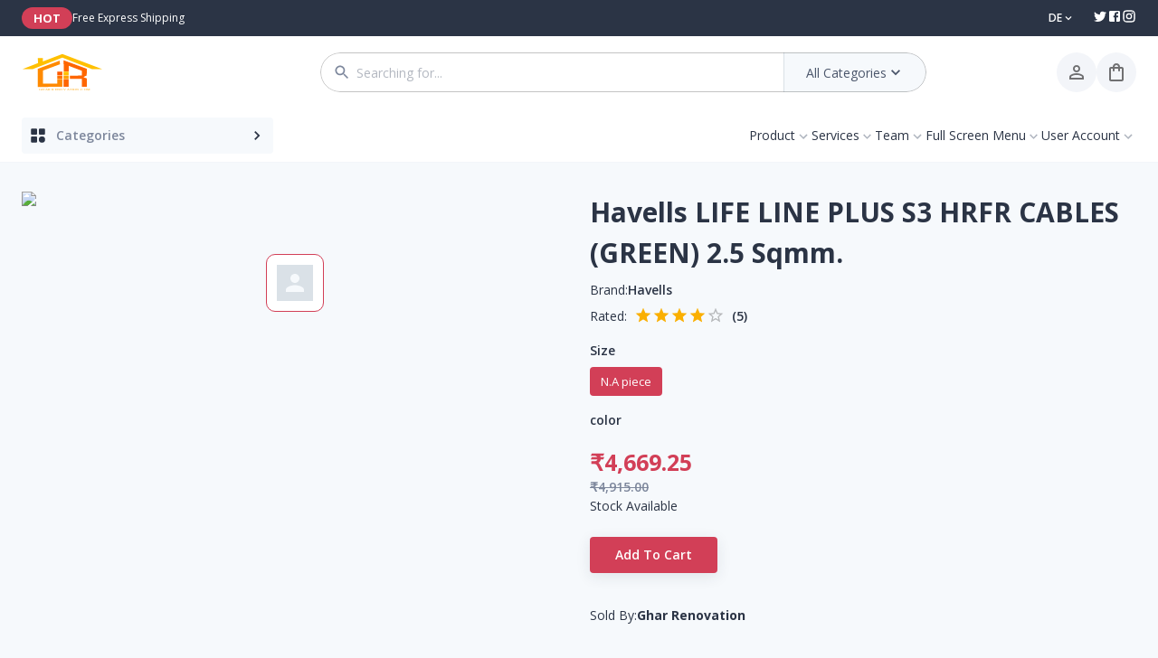

--- FILE ---
content_type: text/html; charset=utf-8
request_url: https://www.gharrenovation.com/product/Havells-LIFE-LINE-PLUS-S3-HRFR-CABLES-(GREEN)-2.5-Sqmm
body_size: 30634
content:
<!DOCTYPE html><html lang="en" class="__className_af7b73"><head><script>(function(w,d,s,l,i){w[l]=w[l]||[];w[l].push({&#x27;gtm.start&#x27;:
          new Date().getTime(),event:&#x27;gtm.js&#x27;});var f=d.getElementsByTagName(s)[0],
          j=d.createElement(s),dl=l!=&#x27;dataLayer&#x27;?&#x27;&amp;l=&#x27;+l:&#x27;&#x27;;j.async=true;j.src=
          &#x27;https://www.googletagmanager.com/gtm.js?id=&#x27;+i+dl;f.parentNode.insertBefore(j,f);
          })(window,document,&#x27;script&#x27;,&#x27;dataLayer&#x27;,&#x27;GTM-M4W9H7G4&#x27;);</script><meta charSet="utf-8"/><meta name="application-name" content="Ghar Renovation"/><meta name="apple-mobile-web-app-capable" content="yes"/><meta name="apple-mobile-web-app-status-bar-style" content="default"/><meta name="apple-mobile-web-app-title" content="Ghar Renovation"/><meta name="format-detection" content="telephone=no"/><meta name="mobile-web-app-capable" content="yes"/><meta name="msapplication-config" content="/browserconfig.xml"/><meta name="msapplication-TileColor" content="#2B5797"/><meta name="msapplication-tap-highlight" content="no"/><meta name="theme-color" content="#000000"/><link rel="apple-touch-icon" href="/assets/icons/gr-icon-192x192.png"/><link rel="apple-touch-icon" href="/assets/icons/gr-icon-192x192.png" sizes="192x192"/><link rel="apple-touch-icon" href="/assets/icons/gr-icon-180x180.png" sizes="180x180"/><link rel="apple-touch-icon" href="/assets/icons/gr-icon-167x167.png" sizes="167x167"/><link rel="apple-touch-icon" href="/assets/icons/gr-icon-152x152.png" sizes="152x152"/><link rel="apple-touch-icon" href="/assets/icons/gr-icon-16x16.png" sizes="16x16"/><link rel="apple-touch-icon" href="/assets/icons/gr-icon-32x32.png" sizes="32x32"/><link rel="apple-touch-icon" href="/assets/icons/gr-icon-48x48.png" sizes="48x48"/><link rel="apple-touch-icon" href="/assets/icons/gr-icon-384x384.png" sizes="384x384"/><link rel="apple-touch-icon" href="/assets/icons/gr-icon-512x512.png" sizes="512x512"/><link rel="apple-touch-icon" href="/assets/icons/gr-icon-96x96.png" sizes="96x96"/><link rel="apple-touch-startup-image" href="/assets/icons/gr-icon-192x192.png"/><link rel="icon" type="image/png" sizes="32x32" href="/assets/icons/gr-icon-32x32.png"/><link rel="icon" type="image/png" sizes="16x16" href="/assets/icons/gr-icon-16x16.png"/><link rel="manifest" href="/manifest.json"/><link rel="mask-icon" href="/assets/images/bazaar-black-sm.svg" color="#5bbad5"/><link rel="shortcut icon" href="/favicon.ico"/><meta name="twitter:card" content="Best Renovation App in the world"/><meta name="twitter:url" content="https://www.gharrenovation.com/"/><meta name="twitter:title" content="Ghar Renovation"/><meta name="twitter:description" content="In Renovation, We deliver Materials with Manpower to your Doorstep."/><meta name="twitter:image" content="/assets/images/landing/preview.png"/><meta name="twitter:creator" content="@PuneetSingh"/><meta name="viewport" content="width=device-width, initial-scale=1"/><meta http-equiv="Content-Type" content="text/html; charset=utf-8"/><meta property="og:url" content="https://www.gharrenovation.com/"/><meta property="og:type" content="website"/><meta property="og:title" content="Ghar Renovation"/><meta property="og:description" content="Ghar Renovation, A e-commerce Platform from where you get all products and services require in renovation"/><meta property="og:image" content="/assets/images/landing/preview.png"/><script async="" src="https://www.googletagmanager.com/gtag/js?id=G-GFM9PFFTVJ"></script><script>window.dataLayer = window.dataLayer || [];
            function gtag(){dataLayer.push(arguments);}
            gtag(&#x27;js&#x27;, new Date());

            gtag(&#x27;config&#x27;, &#x27;G-GFM9PFFTVJ&#x27;);</script><script>!function(f,b,e,v,n,t,s)
          {if(f.fbq)return;n=f.fbq=function(){n.callMethod?
          n.callMethod.apply(n,arguments):n.queue.push(arguments)};
          if(!f._fbq)f._fbq=n;n.push=n;n.loaded=!0;n.version=&#x27;2.0&#x27;;
          n.queue=[];t=b.createElement(e);t.async=!0;
          t.src=v;s=b.getElementsByTagName(e)[0];
          s.parentNode.insertBefore(t,s)}(window, document,&#x27;script&#x27;,
          &#x27;https://connect.facebook.net/en_US/fbevents.js&#x27;);
          fbq(&#x27;init&#x27;, &#x27;1325678794725988&#x27;);
          fbq(&#x27;track&#x27;, &#x27;PageView&#x27;);
          </script><title>Havells-LIFE-LINE-PLUS-S3-HRFR-CABLES-(GREEN)-2.5-Sqmm | Ghar Renovation</title><meta name="description"/><link rel="preload" as="image" imageSrcSet="/_next/image?url=https%3A%2F%2Fgharrenovationproductimagebucket.s3.us-east-2.amazonaws.com%2FGirish-6-Watt-Led-Slim-Side-Lit-Panel-Light-Natural-White-Square.gif&amp;w=640&amp;q=75 1x, /_next/image?url=https%3A%2F%2Fgharrenovationproductimagebucket.s3.us-east-2.amazonaws.com%2FGirish-6-Watt-Led-Slim-Side-Lit-Panel-Light-Natural-White-Square.gif&amp;w=1080&amp;q=75 2x" fetchpriority="high"/><link rel="preload" as="image" imageSrcSet="/_next/image?url=https%3A%2F%2Fgharrenovationproductimagebucket.s3.us-east-2.amazonaws.com%2FGirish-Vox-RJ-45-Cat-6-Modem-Jack.png&amp;w=640&amp;q=75 1x, /_next/image?url=https%3A%2F%2Fgharrenovationproductimagebucket.s3.us-east-2.amazonaws.com%2FGirish-Vox-RJ-45-Cat-6-Modem-Jack.png&amp;w=1080&amp;q=75 2x" fetchpriority="high"/><link rel="preload" as="image" imageSrcSet="/_next/image?url=https%3A%2F%2Fgharrenovationproductimagebucket.s3.us-east-2.amazonaws.com%2FGirish-Glisten-Dummy-Plate.png&amp;w=640&amp;q=75 1x, /_next/image?url=https%3A%2F%2Fgharrenovationproductimagebucket.s3.us-east-2.amazonaws.com%2FGirish-Glisten-Dummy-Plate.png&amp;w=1080&amp;q=75 2x" fetchpriority="high"/><link rel="preload" as="image" imageSrcSet="/_next/image?url=https%3A%2F%2Fgharrenovationproductimagebucket.s3.us-east-2.amazonaws.com%2FGirish-Vox-Modular-Smart-Touch-Switch-With-Two-Control-Pilot.png&amp;w=640&amp;q=75 1x, /_next/image?url=https%3A%2F%2Fgharrenovationproductimagebucket.s3.us-east-2.amazonaws.com%2FGirish-Vox-Modular-Smart-Touch-Switch-With-Two-Control-Pilot.png&amp;w=1080&amp;q=75 2x" fetchpriority="high"/><link rel="preload" as="image" imageSrcSet="/_next/image?url=https%3A%2F%2Fgharrenovationproductimagebucket.s3.us-east-2.amazonaws.com%2FGirish-Vox-One-Way-Switch-Vox-C2C.png&amp;w=640&amp;q=75 1x, /_next/image?url=https%3A%2F%2Fgharrenovationproductimagebucket.s3.us-east-2.amazonaws.com%2FGirish-Vox-One-Way-Switch-Vox-C2C.png&amp;w=1080&amp;q=75 2x" fetchpriority="high"/><link rel="preload" as="image" imageSrcSet="/_next/image?url=https%3A%2F%2Fgharrenovationproductimagebucket.s3.us-east-2.amazonaws.com%2FGirish-Glisten-One-Way-Switch-With-Indi.png&amp;w=640&amp;q=75 1x, /_next/image?url=https%3A%2F%2Fgharrenovationproductimagebucket.s3.us-east-2.amazonaws.com%2FGirish-Glisten-One-Way-Switch-With-Indi.png&amp;w=1080&amp;q=75 2x" fetchpriority="high"/><link rel="preload" as="image" imageSrcSet="/_next/image?url=https%3A%2F%2Fgharrenovationproductimagebucket.s3.us-east-2.amazonaws.com%2FGirish-Vox-Fan-Regulator-Hum-Free.png&amp;w=640&amp;q=75 1x, /_next/image?url=https%3A%2F%2Fgharrenovationproductimagebucket.s3.us-east-2.amazonaws.com%2FGirish-Vox-Fan-Regulator-Hum-Free.png&amp;w=1080&amp;q=75 2x" fetchpriority="high"/><link rel="preload" as="image" imageSrcSet="/_next/image?url=https%3A%2F%2Fgharrenovationproductimagebucket.s3.us-east-2.amazonaws.com%2FGirish-Glisten-8-Mod-Plate-Square.png&amp;w=640&amp;q=75 1x, /_next/image?url=https%3A%2F%2Fgharrenovationproductimagebucket.s3.us-east-2.amazonaws.com%2FGirish-Glisten-8-Mod-Plate-Square.png&amp;w=1080&amp;q=75 2x" fetchpriority="high"/><link rel="preload" as="image" imageSrcSet="/_next/image?url=https%3A%2F%2Fgharrenovationproductimagebucket.s3.us-east-2.amazonaws.com%2FGirish-Glisten-Modular-Metal-Box-12-Mod.png&amp;w=640&amp;q=75 1x, /_next/image?url=https%3A%2F%2Fgharrenovationproductimagebucket.s3.us-east-2.amazonaws.com%2FGirish-Glisten-Modular-Metal-Box-12-Mod.png&amp;w=1080&amp;q=75 2x" fetchpriority="high"/><link rel="preload" as="image" imageSrcSet="/_next/image?url=https%3A%2F%2Fgharrenovationproductimagebucket.s3.us-east-2.amazonaws.com%2FGirish-Vox-Rust-Resistant-Powder-Coated-Modular-Box-8-Mod.png&amp;w=640&amp;q=75 1x, /_next/image?url=https%3A%2F%2Fgharrenovationproductimagebucket.s3.us-east-2.amazonaws.com%2FGirish-Vox-Rust-Resistant-Powder-Coated-Modular-Box-8-Mod.png&amp;w=1080&amp;q=75 2x" fetchpriority="high"/><link rel="preload" as="image" imageSrcSet="/_next/image?url=https%3A%2F%2Fgharrenovationproductimagebucket.s3.us-east-2.amazonaws.com%2FGirish-Glisten-RJ-11.-T.P.-Jack-2-line.png&amp;w=640&amp;q=75 1x, /_next/image?url=https%3A%2F%2Fgharrenovationproductimagebucket.s3.us-east-2.amazonaws.com%2FGirish-Glisten-RJ-11.-T.P.-Jack-2-line.png&amp;w=1080&amp;q=75 2x" fetchpriority="high"/><link rel="preload" as="image" imageSrcSet="/_next/image?url=https%3A%2F%2Fgharrenovationproductimagebucket.s3.us-east-2.amazonaws.com%2FGirish-Glisten-Universal-Socket.png&amp;w=640&amp;q=75 1x, /_next/image?url=https%3A%2F%2Fgharrenovationproductimagebucket.s3.us-east-2.amazonaws.com%2FGirish-Glisten-Universal-Socket.png&amp;w=1080&amp;q=75 2x" fetchpriority="high"/><meta name="next-head-count" content="55"/><link rel="shortcut icon" href="/favicon.ico"/><meta name="emotion-insertion-point" content=""/><style data-emotion="css-global 0"></style><style data-emotion="css-global mdi6s1">html{-webkit-font-smoothing:antialiased;-moz-osx-font-smoothing:grayscale;box-sizing:border-box;-webkit-text-size-adjust:100%;}*,*::before,*::after{box-sizing:inherit;}strong,b{font-weight:700;}body{margin:0;color:#2B3445;font-size:14px;font-family:'__Open_Sans_af7b73','__Open_Sans_Fallback_af7b73';font-weight:400;line-height:1.5;background-color:#F6F9FC;}@media print{body{background-color:#fff;}}body::backdrop{background-color:#F6F9FC;}html{scroll-behavior:smooth;}p{line-height:1.75;}button{font-size:14px;font-family:'__Open_Sans_af7b73','__Open_Sans_Fallback_af7b73';}.MuiRating-sizeSmall{font-size:20px;}a{-webkit-text-decoration:none;text-decoration:none;color:inherit;}ul{margin:0;padding:0;list-style:none;}#nprogress .bar{overflow:hidden;height:3px!important;z-index:99999999!important;background:#D23F57!important;}</style><style data-emotion="css-global animation-1lit4vl">@-webkit-keyframes animation-1lit4vl{from{-webkit-transform:translateY(-200%);-moz-transform:translateY(-200%);-ms-transform:translateY(-200%);transform:translateY(-200%);}to{-webkit-transform:translateY(0);-moz-transform:translateY(0);-ms-transform:translateY(0);transform:translateY(0);}}@keyframes animation-1lit4vl{from{-webkit-transform:translateY(-200%);-moz-transform:translateY(-200%);-ms-transform:translateY(-200%);transform:translateY(-200%);}to{-webkit-transform:translateY(0);-moz-transform:translateY(0);-ms-transform:translateY(0);transform:translateY(0);}}</style><style data-emotion="css-global 1prfaxn">@-webkit-keyframes mui-auto-fill{from{display:block;}}@keyframes mui-auto-fill{from{display:block;}}@-webkit-keyframes mui-auto-fill-cancel{from{display:block;}}@keyframes mui-auto-fill-cancel{from{display:block;}}</style><style data-emotion="css wskkzf 1tq22g6 nb2z2f axw7ok 1gu5s4k 1pjtbja koep9a 1ua49gz bbh01c 70qvj9 1b47e06 3pqzyq 120nera 1onz2cg vmso1x 2vocl6 469l6t 12gvqtr 13o7eu2 1nd0q3u q3kuxb feqhe6 qsqp2i aoruqv 1uifjxg boxbep 18zfaoc igs3ac ihdtdm 15q6t04 1ecaoip 1rzb3uu x2sir8 1wfrnne 59fejl 1ipm24w u8ezgd dttbdp r5xsur awdbxc kx35lw 1fex1hi 28z8py jr86a5 14d5zh9 1tz8m30 16tll0c jxbwjx 13t3iqc eu80d7 6b1yvg lxjwws 1nj38ka xuunjd 13yq44c 10ad9ir 6wregz pc3m1k 1d3bbye 1nz0m6c 1ontqvh qccfxv l3nv58 1c3lkw8 yd1fmn 127flzf 8uevkv 1vxagse 1me3klb 17qhoxl 13awti7 16aebrd 1d8gfmr 1uxikf5 hemamo 1wk96wt soxj5q 1hy9t21 eqnrd8 r1ovcq eralfu 4yf5de 8atqhb em1q9u bshnsv 2z8cw6 aj03du ohyvb6 j0vqtn kco78t h7k5xm kmnzss 1htasj6 1coeexk 1v0cd8t 1qcd4mt 1yg26j3 13m1if9 1xh6k8t r6oiwx 1qm1lh 16vjm19 14wp3jc 9iedg7 15icwl1 1uu0i36 12l5f1h q2y3yl wls6q9 1amc7ct y8xj0 1anid1y k008qs 19ajffs 1hs95d 8qb8m4 1hpa8gt 178dabg slm7dn 6c5rct 1e2yquh fsj1i7 ducv57 10guerc 4jb4bh 1m3t8s2 1n2mv2k 1tyeqy3 wteg0z 3srm6z 1bd6rhk 1lp5dgr dtg2nl 2w0uat qmgr2k flpniz 1l5mznc q1mzlb x7ihdb 1hce2jx tfb7fj qgz2sz 1yxmbwk oyv6ku 3224vk 1efcy4n opv4so 10x9vk9 ubtdsz 1bx42sb vk4xix 1vu6h5n 1e39fum j0m5tb 1x3rxw0 yo2nwl 1n4lgkf 1h77wgb n5q0zx dx434n p3dlcd 1bjafyy anhaei 182kmv3 l70ntt 1a0n0ym 2f6bbs 1cpkafh 1e2wbpo 11zhajm oyrzn6 1b23bg0 11aq302">.css-wskkzf{font-size:12px;height:40px;color:#fff;background:#2B3445;-webkit-transition:height 300ms ease;transition:height 300ms ease;}.css-wskkzf .menuItem{min-width:100px;}.css-wskkzf .marginRight{margin-right:1.25rem;}.css-wskkzf .expand{display:none;padding:0;}.css-wskkzf .handler{height:40px;}.css-wskkzf .menuTitle{font-size:12px;margin-left:0.5rem;font-weight:600;}@media (max-width:599.95px){.css-wskkzf{height:40px;}.css-wskkzf .topbarRight{display:none;padding-bottom:5px;}.css-wskkzf .expand{display:block;height:40px;}.css-wskkzf .MuiSvgIcon-root{color:white;}}.css-1tq22g6{width:100%;margin-left:auto;box-sizing:border-box;margin-right:auto;display:block;padding-left:16px;padding-right:16px;height:100%;display:-webkit-box;display:-webkit-flex;display:-ms-flexbox;display:flex;-webkit-align-items:center;-webkit-box-align:center;-ms-flex-align:center;align-items:center;-webkit-box-pack:justify;-webkit-justify-content:space-between;justify-content:space-between;}@media (min-width:600px){.css-1tq22g6{padding-left:24px;padding-right:24px;}}@media (min-width:1280px){.css-1tq22g6{max-width:1280px;}}@media (max-width:599.95px){.css-1tq22g6{-webkit-align-items:start;-webkit-box-align:start;-ms-flex-align:start;align-items:start;-webkit-flex-direction:column;-ms-flex-direction:column;flex-direction:column;}}.css-nb2z2f{display:-webkit-box;display:-webkit-flex;display:-ms-flexbox;display:flex;-webkit-box-pack:justify;-webkit-justify-content:space-between;justify-content:space-between;-webkit-align-items:center;-webkit-box-align:center;-ms-flex-align:center;align-items:center;width:100%;}.css-axw7ok{display:-webkit-box;display:-webkit-flex;display:-ms-flexbox;display:flex;-webkit-align-items:center;-webkit-box-align:center;-ms-flex-align:center;align-items:center;gap:8px;}.css-1gu5s4k{max-width:100%;font-family:'__Open_Sans_af7b73','__Open_Sans_Fallback_af7b73';font-size:0.8125rem;display:-webkit-inline-box;display:-webkit-inline-flex;display:-ms-inline-flexbox;display:inline-flex;-webkit-align-items:center;-webkit-box-align:center;-ms-flex-align:center;align-items:center;-webkit-box-pack:center;-ms-flex-pack:center;-webkit-justify-content:center;justify-content:center;height:24px;color:#2B3445;background-color:rgba(0, 0, 0, 0.08);border-radius:16px;white-space:nowrap;-webkit-transition:background-color 300ms cubic-bezier(0.4, 0, 0.2, 1) 0ms,box-shadow 300ms cubic-bezier(0.4, 0, 0.2, 1) 0ms;transition:background-color 300ms cubic-bezier(0.4, 0, 0.2, 1) 0ms,box-shadow 300ms cubic-bezier(0.4, 0, 0.2, 1) 0ms;cursor:unset;outline:0;-webkit-text-decoration:none;text-decoration:none;border:0;padding:0;vertical-align:middle;box-sizing:border-box;color:white;font-weight:700;background-color:#D23F57;}.css-1gu5s4k.Mui-disabled{opacity:0.38;pointer-events:none;}.css-1gu5s4k .MuiChip-avatar{margin-left:5px;margin-right:-6px;width:24px;height:24px;color:#4B566B;font-size:0.75rem;}.css-1gu5s4k .MuiChip-avatarColorPrimary{color:#fff;background-color:#E3364E;}.css-1gu5s4k .MuiChip-avatarColorSecondary{color:#fff;background-color:#0c0e30;}.css-1gu5s4k .MuiChip-avatarSmall{margin-left:4px;margin-right:-4px;width:18px;height:18px;font-size:0.625rem;}.css-1gu5s4k .MuiChip-icon{margin-left:4px;margin-right:-4px;font-size:18px;color:#4B566B;}.css-1gu5s4k .MuiChip-deleteIcon{-webkit-tap-highlight-color:transparent;color:rgba(43, 52, 69, 0.26);font-size:16px;cursor:pointer;margin:0 5px 0 -6px;margin-right:4px;margin-left:-4px;}.css-1gu5s4k .MuiChip-deleteIcon:hover{color:rgba(43, 52, 69, 0.4);}.css-1gu5s4k .MuiChip-label{padding-left:.8rem;padding-right:.8rem;}.css-1pjtbja{overflow:hidden;text-overflow:ellipsis;padding-left:8px;padding-right:8px;white-space:nowrap;}.css-koep9a{line-height:1.5;text-transform:none;white-space:normal;}.css-1ua49gz{display:-webkit-inline-box;display:-webkit-inline-flex;display:-ms-inline-flexbox;display:inline-flex;-webkit-align-items:center;-webkit-box-align:center;-ms-flex-align:center;align-items:center;-webkit-box-pack:center;-ms-flex-pack:center;-webkit-justify-content:center;justify-content:center;position:relative;box-sizing:border-box;-webkit-tap-highlight-color:transparent;background-color:transparent;outline:0;border:0;margin:0;border-radius:0;padding:0;cursor:pointer;-webkit-user-select:none;-moz-user-select:none;-ms-user-select:none;user-select:none;vertical-align:middle;-moz-appearance:none;-webkit-appearance:none;-webkit-text-decoration:none;text-decoration:none;color:inherit;text-align:center;-webkit-flex:0 0 auto;-ms-flex:0 0 auto;flex:0 0 auto;font-size:1.5rem;padding:8px;border-radius:50%;overflow:visible;color:rgba(0, 0, 0, 0.54);-webkit-transition:background-color 150ms cubic-bezier(0.4, 0, 0.2, 1) 0ms;transition:background-color 150ms cubic-bezier(0.4, 0, 0.2, 1) 0ms;}.css-1ua49gz::-moz-focus-inner{border-style:none;}.css-1ua49gz.Mui-disabled{pointer-events:none;cursor:default;}@media print{.css-1ua49gz{-webkit-print-color-adjust:exact;color-adjust:exact;}}.css-1ua49gz.Mui-disabled{background-color:transparent;color:rgba(0, 0, 0, 0.26);}.css-bbh01c{-webkit-user-select:none;-moz-user-select:none;-ms-user-select:none;user-select:none;width:1em;height:1em;display:inline-block;fill:currentColor;-webkit-flex-shrink:0;-ms-flex-negative:0;flex-shrink:0;-webkit-transition:fill 200ms cubic-bezier(0.4, 0, 0.2, 1) 0ms;transition:fill 200ms cubic-bezier(0.4, 0, 0.2, 1) 0ms;font-size:1.5rem;}.css-bbh01c .secondary{opacity:0.4;}.css-70qvj9{display:-webkit-box;display:-webkit-flex;display:-ms-flexbox;display:flex;-webkit-align-items:center;-webkit-box-align:center;-ms-flex-align:center;align-items:center;}.css-1b47e06{display:-webkit-inline-box;display:-webkit-inline-flex;display:-ms-inline-flexbox;display:inline-flex;-webkit-align-items:center;-webkit-box-align:center;-ms-flex-align:center;align-items:center;-webkit-box-pack:center;-ms-flex-pack:center;-webkit-justify-content:center;justify-content:center;position:relative;box-sizing:border-box;-webkit-tap-highlight-color:transparent;background-color:transparent;outline:0;border:0;margin:0;border-radius:0;padding:0;cursor:pointer;-webkit-user-select:none;-moz-user-select:none;-ms-user-select:none;user-select:none;vertical-align:middle;-moz-appearance:none;-webkit-appearance:none;-webkit-text-decoration:none;text-decoration:none;color:inherit;}.css-1b47e06::-moz-focus-inner{border-style:none;}.css-1b47e06.Mui-disabled{pointer-events:none;cursor:default;}@media print{.css-1b47e06{-webkit-print-color-adjust:exact;color-adjust:exact;}}.css-3pqzyq{-webkit-user-select:none;-moz-user-select:none;-ms-user-select:none;user-select:none;width:1em;height:1em;display:inline-block;fill:currentColor;-webkit-flex-shrink:0;-ms-flex-negative:0;flex-shrink:0;-webkit-transition:fill 200ms cubic-bezier(0.4, 0, 0.2, 1) 0ms;transition:fill 200ms cubic-bezier(0.4, 0, 0.2, 1) 0ms;font-size:inherit;}.css-3pqzyq .secondary{opacity:0.4;}.css-120nera{display:-webkit-box;display:-webkit-flex;display:-ms-flexbox;display:flex;-webkit-align-items:center;-webkit-box-align:center;-ms-flex-align:center;align-items:center;gap:12px;}.css-1onz2cg{-webkit-user-select:none;-moz-user-select:none;-ms-user-select:none;user-select:none;width:1em;height:1em;display:inline-block;fill:currentColor;-webkit-flex-shrink:0;-ms-flex-negative:0;flex-shrink:0;-webkit-transition:fill 200ms cubic-bezier(0.4, 0, 0.2, 1) 0ms;transition:fill 200ms cubic-bezier(0.4, 0, 0.2, 1) 0ms;font-size:1.5rem;font-size:16px;}.css-1onz2cg .secondary{opacity:0.4;}.css-vmso1x .hold{z-index:5;box-shadow:none;position:relative;}.css-vmso1x .fixed{left:0;right:0;z-index:1500;position:fixed;top:0px;box-shadow:0px 4px 16px rgba(43, 52, 69, 0.1);-webkit-transition:all 350ms ease-in-out;transition:all 350ms ease-in-out;-webkit-animation:animation-1lit4vl 400ms cubic-bezier(0.4, 0, 0.2, 1);animation:animation-1lit4vl 400ms cubic-bezier(0.4, 0, 0.2, 1);}.css-vmso1x+.section-after-sticky{padding-top:0;}.css-2vocl6{z-index:3;position:relative;height:80px;-webkit-transition:height 250ms ease-in-out;transition:height 250ms ease-in-out;background:#fff;}@media (max-width:599.95px){.css-2vocl6{height:64px;}}.css-469l6t{width:100%;margin-left:auto;box-sizing:border-box;margin-right:auto;display:block;padding-left:16px;padding-right:16px;gap:2px;height:100%;display:-webkit-box;display:-webkit-flex;display:-ms-flexbox;display:flex;-webkit-align-items:center;-webkit-box-align:center;-ms-flex-align:center;align-items:center;-webkit-box-pack:justify;-webkit-justify-content:space-between;justify-content:space-between;}@media (min-width:600px){.css-469l6t{padding-left:24px;padding-right:24px;}}@media (min-width:1280px){.css-469l6t{max-width:1280px;}}.css-12gvqtr{display:-webkit-box;display:-webkit-flex;display:-ms-flexbox;display:flex;margin-right:16px;min-width:170px;-webkit-align-items:center;-webkit-box-align:center;-ms-flex-align:center;align-items:center;}.css-13o7eu2{display:block;}.css-1nd0q3u{display:-webkit-box;display:-webkit-flex;display:-ms-flexbox;display:flex;-webkit-box-pack:center;-ms-flex-pack:center;-webkit-justify-content:center;justify-content:center;-webkit-flex:1 1 0;-ms-flex:1 1 0;flex:1 1 0;}.css-q3kuxb{position:relative;-webkit-flex:1 1 0;-ms-flex:1 1 0;flex:1 1 0;max-width:670px;margin-left:auto;margin-right:auto;}.css-feqhe6{display:-webkit-inline-box;display:-webkit-inline-flex;display:-ms-inline-flexbox;display:inline-flex;-webkit-flex-direction:column;-ms-flex-direction:column;flex-direction:column;position:relative;min-width:0;padding:0;margin:0;border:0;vertical-align:top;width:100%;}.css-qsqp2i{font-size:14px;font-family:'__Open_Sans_af7b73','__Open_Sans_Fallback_af7b73';font-weight:400;line-height:1.4375em;color:#2B3445;box-sizing:border-box;position:relative;cursor:text;display:-webkit-inline-box;display:-webkit-inline-flex;display:-ms-inline-flexbox;display:inline-flex;-webkit-align-items:center;-webkit-box-align:center;-ms-flex-align:center;align-items:center;width:100%;position:relative;border-radius:4px;padding-left:14px;padding-right:14px;height:44px;padding-right:0px;border-radius:1200px;color:#4B566B;overflow:hidden;}.css-qsqp2i.Mui-disabled{color:#DAE1E7;cursor:default;}.css-qsqp2i:hover .MuiOutlinedInput-notchedOutline{border-color:#2B3445;}@media (hover: none){.css-qsqp2i:hover .MuiOutlinedInput-notchedOutline{border-color:rgba(0, 0, 0, 0.23);}}.css-qsqp2i.Mui-focused .MuiOutlinedInput-notchedOutline{border-color:#D23F57;border-width:2px;}.css-qsqp2i.Mui-error .MuiOutlinedInput-notchedOutline{border-color:#E94560;}.css-qsqp2i.Mui-disabled .MuiOutlinedInput-notchedOutline{border-color:rgba(0, 0, 0, 0.26);}.css-qsqp2i:hover .MuiOutlinedInput-notchedOutline{border-color:#D23F57;}.css-aoruqv{-webkit-user-select:none;-moz-user-select:none;-ms-user-select:none;user-select:none;width:1em;height:1em;display:inline-block;fill:currentColor;-webkit-flex-shrink:0;-ms-flex-negative:0;flex-shrink:0;-webkit-transition:fill 200ms cubic-bezier(0.4, 0, 0.2, 1) 0ms;transition:fill 200ms cubic-bezier(0.4, 0, 0.2, 1) 0ms;font-size:1.25rem;color:#7D879C;margin-right:6px;}.css-aoruqv .secondary{opacity:0.4;}.css-1uifjxg{font:inherit;letter-spacing:inherit;color:currentColor;padding:4px 0 5px;border:0;box-sizing:content-box;background:none;height:1.4375em;margin:0;-webkit-tap-highlight-color:transparent;display:block;min-width:0;width:100%;-webkit-animation-name:mui-auto-fill-cancel;animation-name:mui-auto-fill-cancel;-webkit-animation-duration:10ms;animation-duration:10ms;padding-top:1px;padding:8.5px 14px;padding-left:0;padding-right:0;}.css-1uifjxg::-webkit-input-placeholder{color:currentColor;opacity:0.42;-webkit-transition:opacity 200ms cubic-bezier(0.4, 0, 0.2, 1) 0ms;transition:opacity 200ms cubic-bezier(0.4, 0, 0.2, 1) 0ms;}.css-1uifjxg::-moz-placeholder{color:currentColor;opacity:0.42;-webkit-transition:opacity 200ms cubic-bezier(0.4, 0, 0.2, 1) 0ms;transition:opacity 200ms cubic-bezier(0.4, 0, 0.2, 1) 0ms;}.css-1uifjxg:-ms-input-placeholder{color:currentColor;opacity:0.42;-webkit-transition:opacity 200ms cubic-bezier(0.4, 0, 0.2, 1) 0ms;transition:opacity 200ms cubic-bezier(0.4, 0, 0.2, 1) 0ms;}.css-1uifjxg::-ms-input-placeholder{color:currentColor;opacity:0.42;-webkit-transition:opacity 200ms cubic-bezier(0.4, 0, 0.2, 1) 0ms;transition:opacity 200ms cubic-bezier(0.4, 0, 0.2, 1) 0ms;}.css-1uifjxg:focus{outline:0;}.css-1uifjxg:invalid{box-shadow:none;}.css-1uifjxg::-webkit-search-decoration{-webkit-appearance:none;}label[data-shrink=false]+.MuiInputBase-formControl .css-1uifjxg::-webkit-input-placeholder{opacity:0!important;}label[data-shrink=false]+.MuiInputBase-formControl .css-1uifjxg::-moz-placeholder{opacity:0!important;}label[data-shrink=false]+.MuiInputBase-formControl .css-1uifjxg:-ms-input-placeholder{opacity:0!important;}label[data-shrink=false]+.MuiInputBase-formControl .css-1uifjxg::-ms-input-placeholder{opacity:0!important;}label[data-shrink=false]+.MuiInputBase-formControl .css-1uifjxg:focus::-webkit-input-placeholder{opacity:0.42;}label[data-shrink=false]+.MuiInputBase-formControl .css-1uifjxg:focus::-moz-placeholder{opacity:0.42;}label[data-shrink=false]+.MuiInputBase-formControl .css-1uifjxg:focus:-ms-input-placeholder{opacity:0.42;}label[data-shrink=false]+.MuiInputBase-formControl .css-1uifjxg:focus::-ms-input-placeholder{opacity:0.42;}.css-1uifjxg.Mui-disabled{opacity:1;-webkit-text-fill-color:#DAE1E7;}.css-1uifjxg:-webkit-autofill{-webkit-animation-duration:5000s;animation-duration:5000s;-webkit-animation-name:mui-auto-fill;animation-name:mui-auto-fill;}.css-1uifjxg:-webkit-autofill{border-radius:inherit;}.css-boxbep{display:-webkit-inline-box;display:-webkit-inline-flex;display:-ms-inline-flexbox;display:inline-flex;-webkit-align-items:center;-webkit-box-align:center;-ms-flex-align:center;align-items:center;-webkit-box-pack:center;-ms-flex-pack:center;-webkit-justify-content:center;justify-content:center;position:relative;box-sizing:border-box;-webkit-tap-highlight-color:transparent;background-color:transparent;outline:0;border:0;margin:0;border-radius:0;padding:0;cursor:pointer;-webkit-user-select:none;-moz-user-select:none;-ms-user-select:none;user-select:none;vertical-align:middle;-moz-appearance:none;-webkit-appearance:none;-webkit-text-decoration:none;text-decoration:none;color:inherit;display:-webkit-box;display:-webkit-flex;display:-ms-flexbox;display:flex;padding-left:24px;padding-right:24px;gap:4px;height:100%;color:#4B566B;background-color:#F6F9FC;-webkit-align-items:center;-webkit-box-align:center;-ms-flex-align:center;align-items:center;white-space:pre;border-top-right-radius:300px;border-bottom-right-radius:300px;border-left:1px solid #DAE1E7;}.css-boxbep::-moz-focus-inner{border-style:none;}.css-boxbep.Mui-disabled{pointer-events:none;cursor:default;}@media print{.css-boxbep{-webkit-print-color-adjust:exact;color-adjust:exact;}}@media (max-width:-0.05px){.css-boxbep{display:none;}}.css-18zfaoc{-webkit-user-select:none;-moz-user-select:none;-ms-user-select:none;user-select:none;width:1em;height:1em;display:inline-block;fill:currentColor;-webkit-flex-shrink:0;-ms-flex-negative:0;flex-shrink:0;-webkit-transition:fill 200ms cubic-bezier(0.4, 0, 0.2, 1) 0ms;transition:fill 200ms cubic-bezier(0.4, 0, 0.2, 1) 0ms;font-size:1.25rem;}.css-18zfaoc .secondary{opacity:0.4;}.css-igs3ac{text-align:left;position:absolute;bottom:0;right:0;top:-5px;left:0;margin:0;padding:0 8px;pointer-events:none;border-radius:inherit;border-style:solid;border-width:1px;overflow:hidden;min-width:0%;border-color:rgba(0, 0, 0, 0.23);}.css-ihdtdm{float:unset;width:auto;overflow:hidden;padding:0;line-height:11px;-webkit-transition:width 150ms cubic-bezier(0.0, 0, 0.2, 1) 0ms;transition:width 150ms cubic-bezier(0.0, 0, 0.2, 1) 0ms;}.css-15q6t04{display:-webkit-box;display:-webkit-flex;display:-ms-flexbox;display:flex;gap:12px;-webkit-align-items:center;-webkit-box-align:center;-ms-flex-align:center;align-items:center;}.css-1ecaoip{display:-webkit-inline-box;display:-webkit-inline-flex;display:-ms-inline-flexbox;display:inline-flex;-webkit-align-items:center;-webkit-box-align:center;-ms-flex-align:center;align-items:center;-webkit-box-pack:center;-ms-flex-pack:center;-webkit-justify-content:center;justify-content:center;position:relative;box-sizing:border-box;-webkit-tap-highlight-color:transparent;background-color:transparent;outline:0;border:0;margin:0;border-radius:0;padding:0;cursor:pointer;-webkit-user-select:none;-moz-user-select:none;-ms-user-select:none;user-select:none;vertical-align:middle;-moz-appearance:none;-webkit-appearance:none;-webkit-text-decoration:none;text-decoration:none;color:inherit;text-align:center;-webkit-flex:0 0 auto;-ms-flex:0 0 auto;flex:0 0 auto;font-size:1.5rem;padding:8px;border-radius:50%;overflow:visible;color:rgba(0, 0, 0, 0.54);-webkit-transition:background-color 150ms cubic-bezier(0.4, 0, 0.2, 1) 0ms;transition:background-color 150ms cubic-bezier(0.4, 0, 0.2, 1) 0ms;padding:10px;background-color:#F3F5F9;}.css-1ecaoip::-moz-focus-inner{border-style:none;}.css-1ecaoip.Mui-disabled{pointer-events:none;cursor:default;}@media print{.css-1ecaoip{-webkit-print-color-adjust:exact;color-adjust:exact;}}.css-1ecaoip:hover{background-color:rgba(0, 0, 0, 0.04);}@media (hover: none){.css-1ecaoip:hover{background-color:transparent;}}.css-1ecaoip.Mui-disabled{background-color:transparent;color:rgba(0, 0, 0, 0.26);}.css-1rzb3uu{position:relative;display:-webkit-inline-box;display:-webkit-inline-flex;display:-ms-inline-flexbox;display:inline-flex;vertical-align:middle;-webkit-flex-shrink:0;-ms-flex-negative:0;flex-shrink:0;}.css-x2sir8{display:-webkit-box;display:-webkit-flex;display:-ms-flexbox;display:flex;-webkit-flex-direction:row;-ms-flex-direction:row;flex-direction:row;-webkit-box-flex-wrap:wrap;-webkit-flex-wrap:wrap;-ms-flex-wrap:wrap;flex-wrap:wrap;-webkit-box-pack:center;-ms-flex-pack:center;-webkit-justify-content:center;justify-content:center;-webkit-align-content:center;-ms-flex-line-pack:center;align-content:center;-webkit-align-items:center;-webkit-box-align:center;-ms-flex-align:center;align-items:center;position:absolute;box-sizing:border-box;font-family:'__Open_Sans_af7b73','__Open_Sans_Fallback_af7b73';font-weight:500;font-size:0.75rem;min-width:20px;line-height:1;padding:0 6px;height:20px;border-radius:10px;z-index:1;-webkit-transition:-webkit-transform 225ms cubic-bezier(0.4, 0, 0.2, 1) 0ms;transition:transform 225ms cubic-bezier(0.4, 0, 0.2, 1) 0ms;background-color:#D23F57;color:#fff;top:0;right:0;-webkit-transform:scale(1) translate(50%, -50%);-moz-transform:scale(1) translate(50%, -50%);-ms-transform:scale(1) translate(50%, -50%);transform:scale(1) translate(50%, -50%);transform-origin:100% 0%;-webkit-transition:-webkit-transform 195ms cubic-bezier(0.4, 0, 0.2, 1) 0ms;transition:transform 195ms cubic-bezier(0.4, 0, 0.2, 1) 0ms;}.css-x2sir8.MuiBadge-invisible{-webkit-transform:scale(0) translate(50%, -50%);-moz-transform:scale(0) translate(50%, -50%);-ms-transform:scale(0) translate(50%, -50%);transform:scale(0) translate(50%, -50%);}.css-1wfrnne{background-color:#fff;color:#2B3445;-webkit-transition:box-shadow 300ms cubic-bezier(0.4, 0, 0.2, 1) 0ms;transition:box-shadow 300ms cubic-bezier(0.4, 0, 0.2, 1) 0ms;border-radius:4px;box-shadow:none;overflow:hidden;border-radius:8px;overflow:unset;border-radius:8px;-webkit-transition:all 250ms ease-in-out;transition:all 250ms ease-in-out;height:60px;display:block;border-radius:0px;position:relative;border-bottom:1px solid #F3F5F9;}@media (max-width:1149.95px){.css-1wfrnne{display:none;}}.css-59fejl{width:100%;margin-left:auto;box-sizing:border-box;margin-right:auto;display:block;padding-left:16px;padding-right:16px;height:100%;display:-webkit-box;display:-webkit-flex;display:-ms-flexbox;display:flex;-webkit-align-items:center;-webkit-box-align:center;-ms-flex-align:center;align-items:center;-webkit-box-pack:justify;-webkit-justify-content:space-between;justify-content:space-between;}@media (min-width:600px){.css-59fejl{padding-left:24px;padding-right:24px;}}@media (min-width:1280px){.css-59fejl{max-width:1280px;}}.css-1ipm24w{cursor:pointer;position:relative;}.css-1ipm24w .dropdown-icon{-webkit-transition:all 250ms ease-in-out;transition:all 250ms ease-in-out;-webkit-transform:rotate(0deg);-moz-transform:rotate(0deg);-ms-transform:rotate(0deg);transform:rotate(0deg);}.css-u8ezgd{display:-webkit-inline-box;display:-webkit-inline-flex;display:-ms-inline-flexbox;display:inline-flex;-webkit-align-items:center;-webkit-box-align:center;-ms-flex-align:center;align-items:center;-webkit-box-pack:center;-ms-flex-pack:center;-webkit-justify-content:center;justify-content:center;position:relative;box-sizing:border-box;-webkit-tap-highlight-color:transparent;background-color:transparent;outline:0;border:0;margin:0;border-radius:0;padding:0;cursor:pointer;-webkit-user-select:none;-moz-user-select:none;-ms-user-select:none;user-select:none;vertical-align:middle;-moz-appearance:none;-webkit-appearance:none;-webkit-text-decoration:none;text-decoration:none;color:inherit;font-family:'__Open_Sans_af7b73','__Open_Sans_Fallback_af7b73';font-weight:500;font-size:0.875rem;line-height:1.75;text-transform:uppercase;min-width:64px;padding:6px 8px;border-radius:4px;-webkit-transition:background-color 250ms cubic-bezier(0.4, 0, 0.2, 1) 0ms,box-shadow 250ms cubic-bezier(0.4, 0, 0.2, 1) 0ms,border-color 250ms cubic-bezier(0.4, 0, 0.2, 1) 0ms,color 250ms cubic-bezier(0.4, 0, 0.2, 1) 0ms;transition:background-color 250ms cubic-bezier(0.4, 0, 0.2, 1) 0ms,box-shadow 250ms cubic-bezier(0.4, 0, 0.2, 1) 0ms,border-color 250ms cubic-bezier(0.4, 0, 0.2, 1) 0ms,color 250ms cubic-bezier(0.4, 0, 0.2, 1) 0ms;color:inherit;border-color:currentColor;min-width:0;min-height:0;font-weight:600;text-transform:capitalize;width:278px;height:40px;background-color:#F6F9FC;}.css-u8ezgd::-moz-focus-inner{border-style:none;}.css-u8ezgd.Mui-disabled{pointer-events:none;cursor:default;}@media print{.css-u8ezgd{-webkit-print-color-adjust:exact;color-adjust:exact;}}.css-u8ezgd:hover{-webkit-text-decoration:none;text-decoration:none;background-color:rgba(43, 52, 69, 0.04);}@media (hover: none){.css-u8ezgd:hover{background-color:transparent;}}.css-u8ezgd.Mui-disabled{color:rgba(0, 0, 0, 0.26);}.css-dttbdp{margin-bottom:0px;margin-top:0px;font-size:14px;font-weight:600;text-align:left;-webkit-flex:1 1 0;-ms-flex:1 1 0;flex:1 1 0;margin-left:10px;color:#7D879C;text-transform:none;white-space:normal;}.css-r5xsur{position:absolute;left:0;z-index:98;right:auto;border-radius:4px;padding:0.5rem 0px;transform-origin:top;box-shadow:0px 4px 16px rgba(43, 52, 69, 0.1);position:absolute;-webkit-transition:all 250ms ease-in-out;transition:all 250ms ease-in-out;-webkit-transform:scaleY(0);-moz-transform:scaleY(0);-ms-transform:scaleY(0);transform:scaleY(0);background-color:#fff;top:calc(100% + 0.7rem);}.css-awdbxc .category-dropdown-link{height:40px;display:-webkit-box;display:-webkit-flex;display:-ms-flexbox;display:flex;min-width:278px;cursor:pointer;white-space:pre;padding:0px 1rem;-webkit-align-items:center;-webkit-box-align:center;-ms-flex-align:center;align-items:center;-webkit-transition:all 250ms ease-in-out;transition:all 250ms ease-in-out;}.css-awdbxc .category-dropdown-link .title{-webkit-box-flex:1;-webkit-flex-grow:1;-ms-flex-positive:1;flex-grow:1;padding-left:0.75rem;}.css-awdbxc:hover>.category-dropdown-link{color:#D23F57;background:rgba(0, 0, 0, 0.04);}.css-awdbxc:hover>.mega-menu{display:block;}.css-kx35lw{display:-webkit-inline-box;display:-webkit-inline-flex;display:-ms-inline-flexbox;display:inline-flex;-webkit-align-items:center;-webkit-box-align:center;-ms-flex-align:center;align-items:center;-webkit-box-pack:center;-ms-flex-pack:center;-webkit-justify-content:center;justify-content:center;position:relative;box-sizing:border-box;-webkit-tap-highlight-color:transparent;background-color:transparent;outline:0;border:0;margin:0;border-radius:0;padding:0;cursor:pointer;-webkit-user-select:none;-moz-user-select:none;-ms-user-select:none;user-select:none;vertical-align:middle;-moz-appearance:none;-webkit-appearance:none;-webkit-text-decoration:none;text-decoration:none;color:inherit;font-size:14px;font-family:'__Open_Sans_af7b73','__Open_Sans_Fallback_af7b73';font-weight:400;line-height:1.5;display:-webkit-box;display:-webkit-flex;display:-ms-flexbox;display:flex;-webkit-box-pack:start;-ms-flex-pack:start;-webkit-justify-content:flex-start;justify-content:flex-start;-webkit-align-items:center;-webkit-box-align:center;-ms-flex-align:center;align-items:center;position:relative;-webkit-text-decoration:none;text-decoration:none;min-height:48px;padding-top:6px;padding-bottom:6px;box-sizing:border-box;white-space:nowrap;padding-left:16px;padding-right:16px;padding-top:8px;padding-bottom:8px;}.css-kx35lw::-moz-focus-inner{border-style:none;}.css-kx35lw.Mui-disabled{pointer-events:none;cursor:default;}@media print{.css-kx35lw{-webkit-print-color-adjust:exact;color-adjust:exact;}}.css-kx35lw:hover{-webkit-text-decoration:none;text-decoration:none;background-color:rgba(0, 0, 0, 0.04);}@media (hover: none){.css-kx35lw:hover{background-color:transparent;}}.css-kx35lw.Mui-selected{background-color:rgba(210, 63, 87, 0.08);}.css-kx35lw.Mui-selected.Mui-focusVisible{background-color:rgba(210, 63, 87, 0.2);}.css-kx35lw.Mui-selected:hover{background-color:rgba(210, 63, 87, 0.12);}@media (hover: none){.css-kx35lw.Mui-selected:hover{background-color:rgba(210, 63, 87, 0.08);}}.css-kx35lw.Mui-focusVisible{background-color:rgba(0, 0, 0, 0.12);}.css-kx35lw.Mui-disabled{opacity:0.38;}.css-kx35lw+.MuiDivider-root{margin-top:8px;margin-bottom:8px;}.css-kx35lw+.MuiDivider-inset{margin-left:52px;}.css-kx35lw .MuiListItemText-root{margin-top:0;margin-bottom:0;}.css-kx35lw .MuiListItemText-inset{padding-left:36px;}.css-kx35lw .MuiListItemIcon-root{min-width:36px;}@media (min-width:600px){.css-kx35lw{min-height:auto;}}.css-1fex1hi{display:none;position:absolute;left:100%;right:auto;top:0;z-index:99;}.css-1fex1hi .title-link,.css-1fex1hi .child-link{color:inherit;font-weight:600;display:block;padding:0.5rem 0px;}.css-1fex1hi .child-link{font-weight:400;}.css-1fex1hi .mega-menu-content{padding:0.5rem 0px;margin-left:1rem;border-radius:4px;background-color:#fff;box-shadow:0px 8px 45px rgba(3, 0, 71, 0.09);-webkit-transition:all 250ms ease-in-out;transition:all 250ms ease-in-out;}.css-28z8py{background-color:#fff;color:#2B3445;-webkit-transition:box-shadow 300ms cubic-bezier(0.4, 0, 0.2, 1) 0ms;transition:box-shadow 300ms cubic-bezier(0.4, 0, 0.2, 1) 0ms;border-radius:4px;box-shadow:0px 4px 16px rgba(43, 52, 69, 0.1);overflow:hidden;border-radius:8px;margin-left:1rem;min-width:760px;}.css-jr86a5{display:-webkit-box;display:-webkit-flex;display:-ms-flexbox;display:flex;padding-left:20px;padding-right:20px;padding-top:14px;padding-bottom:14px;-webkit-align-items:unset;-webkit-box-align:unset;-ms-flex-align:unset;align-items:unset;}.css-14d5zh9{-webkit-flex:1 1 0;-ms-flex:1 1 0;flex:1 1 0;}.css-1tz8m30{box-sizing:border-box;display:-webkit-box;display:-webkit-flex;display:-ms-flexbox;display:flex;-webkit-box-flex-wrap:wrap;-webkit-flex-wrap:wrap;-ms-flex-wrap:wrap;flex-wrap:wrap;width:100%;-webkit-flex-direction:row;-ms-flex-direction:row;flex-direction:row;margin-top:-32px;width:calc(100% + 32px);margin-left:-32px;}.css-1tz8m30>.MuiGrid-item{padding-top:32px;}.css-1tz8m30>.MuiGrid-item{padding-left:32px;}.css-16tll0c{box-sizing:border-box;margin:0;-webkit-flex-direction:row;-ms-flex-direction:row;flex-direction:row;}@media (min-width:960px){.css-16tll0c{-webkit-flex-basis:25%;-ms-flex-preferred-size:25%;flex-basis:25%;-webkit-box-flex:0;-webkit-flex-grow:0;-ms-flex-positive:0;flex-grow:0;max-width:25%;}}@media (min-width:1280px){.css-16tll0c{-webkit-flex-basis:25%;-ms-flex-preferred-size:25%;flex-basis:25%;-webkit-box-flex:0;-webkit-flex-grow:0;-ms-flex-positive:0;flex-grow:0;max-width:25%;}}@media (min-width:1920px){.css-16tll0c{-webkit-flex-basis:25%;-ms-flex-preferred-size:25%;flex-basis:25%;-webkit-box-flex:0;-webkit-flex-grow:0;-ms-flex-positive:0;flex-grow:0;max-width:25%;}}.css-jxbwjx{position:relative;-webkit-transition:color 150ms ease-in-out;transition:color 150ms ease-in-out;color:inherit;}.css-jxbwjx:hover{color:#D23F57!important;}.css-13t3iqc{display:-webkit-box;display:-webkit-flex;display:-ms-flexbox;display:flex;gap:32px;}.css-eu80d7{display:-webkit-box;display:-webkit-flex;display:-ms-flexbox;display:flex;-webkit-align-items:center;-webkit-box-align:center;-ms-flex-align:center;align-items:center;position:relative;-webkit-flex-direction:column;-ms-flex-direction:column;flex-direction:column;}.css-eu80d7:hover>.child-nav-item{display:block;}.css-6b1yvg{display:-webkit-box;display:-webkit-flex;display:-ms-flexbox;display:flex;-webkit-align-items:flex-end;-webkit-box-align:flex-end;-ms-flex-align:flex-end;align-items:flex-end;gap:2.4px;cursor:pointer;-webkit-transition:color 150ms ease-in-out;transition:color 150ms ease-in-out;}.css-6b1yvg:hover{color:#D23F57;}.css-6b1yvg:last-child{margin-right:0px;}.css-lxjwws{-webkit-user-select:none;-moz-user-select:none;-ms-user-select:none;user-select:none;width:1em;height:1em;display:inline-block;fill:currentColor;-webkit-flex-shrink:0;-ms-flex-negative:0;flex-shrink:0;-webkit-transition:fill 200ms cubic-bezier(0.4, 0, 0.2, 1) 0ms;transition:fill 200ms cubic-bezier(0.4, 0, 0.2, 1) 0ms;font-size:1.5rem;color:#AEB4BE;font-size:1.1rem;}.css-lxjwws .secondary{opacity:0.4;}.css-1nj38ka{z-index:5;left:50%;top:100%;display:none;position:absolute;-webkit-transform:translate(-50%, 0%);-moz-transform:translate(-50%, 0%);-ms-transform:translate(-50%, 0%);transform:translate(-50%, 0%);}.css-xuunjd{background-color:#fff;color:#2B3445;-webkit-transition:box-shadow 300ms cubic-bezier(0.4, 0, 0.2, 1) 0ms;transition:box-shadow 300ms cubic-bezier(0.4, 0, 0.2, 1) 0ms;border-radius:4px;box-shadow:0px 8px 45px rgba(3, 0, 71, 0.09);overflow:hidden;border-radius:8px;overflow:unset;border-radius:8px;-webkit-transition:all 250ms ease-in-out;transition:all 250ms ease-in-out;margin-top:20px;padding-top:8px;padding-bottom:8px;min-width:200px;}.css-13yq44c{cursor:pointer;position:relative;-webkit-transition:color 150ms ease-in-out;transition:color 150ms ease-in-out;}.css-13yq44c:hover{color:#D23F57;}.css-13yq44c:hover .menu-list{display:block;}.css-10ad9ir{display:-webkit-box;display:-webkit-flex;display:-ms-flexbox;display:flex;-webkit-box-pack:center;-ms-flex-pack:center;-webkit-justify-content:center;justify-content:center;-webkit-align-items:flex-end;-webkit-box-align:flex-end;-ms-flex-align:flex-end;align-items:flex-end;gap:2.4px;}.css-6wregz{display:-webkit-box;display:-webkit-flex;display:-ms-flexbox;display:flex;-webkit-box-pack:start;-ms-flex-pack:start;-webkit-justify-content:flex-start;justify-content:flex-start;-webkit-align-items:center;-webkit-box-align:center;-ms-flex-align:center;align-items:center;position:relative;-webkit-text-decoration:none;text-decoration:none;width:100%;box-sizing:border-box;text-align:left;padding-top:8px;padding-bottom:8px;padding-left:16px;padding-right:16px;z-index:2;top:100%;min-width:1000px;display:none;position:absolute;-webkit-transform:translate(-50%, 0%);-moz-transform:translate(-50%, 0%);-ms-transform:translate(-50%, 0%);transform:translate(-50%, 0%);}.css-6wregz.Mui-focusVisible{background-color:rgba(0, 0, 0, 0.12);}.css-6wregz.Mui-selected{background-color:rgba(210, 63, 87, 0.08);}.css-6wregz.Mui-selected.Mui-focusVisible{background-color:rgba(210, 63, 87, 0.2);}.css-6wregz.Mui-disabled{opacity:0.38;}@media (max-width:1069.95px){.css-6wregz{min-width:800px;}}.css-pc3m1k{background-color:#fff;color:#2B3445;-webkit-transition:box-shadow 300ms cubic-bezier(0.4, 0, 0.2, 1) 0ms;transition:box-shadow 300ms cubic-bezier(0.4, 0, 0.2, 1) 0ms;border-radius:4px;box-shadow:0px 8px 45px rgba(3, 0, 71, 0.09);overflow:hidden;border-radius:8px;overflow:unset;border-radius:8px;-webkit-transition:all 250ms ease-in-out;transition:all 250ms ease-in-out;margin-top:12px;overflow:hidden;}.css-1d3bbye{box-sizing:border-box;display:-webkit-box;display:-webkit-flex;display:-ms-flexbox;display:flex;-webkit-box-flex-wrap:wrap;-webkit-flex-wrap:wrap;-ms-flex-wrap:wrap;flex-wrap:wrap;width:100%;-webkit-flex-direction:row;-ms-flex-direction:row;flex-direction:row;}.css-1nz0m6c{box-sizing:border-box;margin:0;-webkit-flex-direction:row;-ms-flex-direction:row;flex-direction:row;padding-top:16px;padding-bottom:16px;}@media (min-width:960px){.css-1nz0m6c{-webkit-flex-basis:33.333333%;-ms-flex-preferred-size:33.333333%;flex-basis:33.333333%;-webkit-box-flex:0;-webkit-flex-grow:0;-ms-flex-positive:0;flex-grow:0;max-width:33.333333%;}}@media (min-width:1280px){.css-1nz0m6c{-webkit-flex-basis:33.333333%;-ms-flex-preferred-size:33.333333%;flex-basis:33.333333%;-webkit-box-flex:0;-webkit-flex-grow:0;-ms-flex-positive:0;flex-grow:0;max-width:33.333333%;}}@media (min-width:1920px){.css-1nz0m6c{-webkit-flex-basis:33.333333%;-ms-flex-preferred-size:33.333333%;flex-basis:33.333333%;-webkit-box-flex:0;-webkit-flex-grow:0;-ms-flex-positive:0;flex-grow:0;max-width:33.333333%;}}.css-1nz0m6c:nth-of-type(odd){background-color:#F6F9FC;}.css-1ontqvh{list-style:none;margin:0;padding:0;position:relative;padding-top:8px;padding-bottom:8px;}.css-qccfxv{margin-bottom:4px;margin-top:0px;font-size:14px;font-weight:600;line-height:1.5;padding-left:32px;text-transform:none;white-space:normal;}.css-l3nv58{position:relative;-webkit-transition:color 150ms ease-in-out;transition:color 150ms ease-in-out;color:inherit;-webkit-transition:all 0.3s;transition:all 0.3s;}.css-l3nv58:hover{color:#D23F57!important;}.css-1c3lkw8{display:-webkit-box;display:-webkit-flex;display:-ms-flexbox;display:flex;-webkit-box-pack:start;-ms-flex-pack:start;-webkit-justify-content:flex-start;justify-content:flex-start;-webkit-align-items:center;-webkit-box-align:center;-ms-flex-align:center;align-items:center;position:relative;-webkit-text-decoration:none;text-decoration:none;width:100%;box-sizing:border-box;text-align:left;padding-top:8px;padding-bottom:8px;padding-left:16px;padding-right:16px;padding:.5rem 2rem;}.css-1c3lkw8.Mui-focusVisible{background-color:rgba(0, 0, 0, 0.12);}.css-1c3lkw8.Mui-selected{background-color:rgba(210, 63, 87, 0.08);}.css-1c3lkw8.Mui-selected.Mui-focusVisible{background-color:rgba(210, 63, 87, 0.2);}.css-1c3lkw8.Mui-disabled{opacity:0.38;}.css-1c3lkw8:hover{background-color:rgba(0, 0, 0, 0.04);}.css-yd1fmn{cursor:pointer;-webkit-transition:color 150ms ease-in-out;transition:color 150ms ease-in-out;}.css-yd1fmn:hover{color:#D23F57;}.css-yd1fmn:hover .menu-list{display:block;}.css-127flzf{left:0;z-index:2;top:68%;width:100%;height:100%;display:none;min-height:500px;max-height:500px;position:absolute;}.css-8uevkv{background-color:#fff;color:#2B3445;-webkit-transition:box-shadow 300ms cubic-bezier(0.4, 0, 0.2, 1) 0ms;transition:box-shadow 300ms cubic-bezier(0.4, 0, 0.2, 1) 0ms;border-radius:4px;box-shadow:0px 1px 3px rgba(3, 0, 71, 0.09);overflow:hidden;border-radius:8px;overflow:unset;border-radius:8px;-webkit-transition:all 250ms ease-in-out;transition:all 250ms ease-in-out;margin-top:12px;height:100%;display:-webkit-box;display:-webkit-flex;display:-ms-flexbox;display:flex;border-radius:0;}.css-1vxagse{list-style:none;margin:0;padding:0;position:relative;padding-top:8px;padding-bottom:8px;padding:0;width:300px;height:100%;border-right:1px solid #F3F5F9;}.css-1me3klb{display:-webkit-box;display:-webkit-flex;display:-ms-flexbox;display:flex;-webkit-box-pack:start;-ms-flex-pack:start;-webkit-justify-content:flex-start;justify-content:flex-start;-webkit-align-items:center;-webkit-box-align:center;-ms-flex-align:center;align-items:center;position:relative;-webkit-text-decoration:none;text-decoration:none;width:100%;box-sizing:border-box;text-align:left;padding-top:8px;padding-bottom:8px;padding-left:16px;padding-right:16px;padding:1rem 1.5rem;-webkit-transition:all 0.3s;transition:all 0.3s;-webkit-box-pack:justify;-webkit-justify-content:space-between;justify-content:space-between;color:#D23F57;background-color:#FCE9EC;}.css-1me3klb.Mui-focusVisible{background-color:rgba(0, 0, 0, 0.12);}.css-1me3klb.Mui-selected{background-color:rgba(210, 63, 87, 0.08);}.css-1me3klb.Mui-selected.Mui-focusVisible{background-color:rgba(210, 63, 87, 0.2);}.css-1me3klb.Mui-disabled{opacity:0.38;}.css-17qhoxl{-webkit-user-select:none;-moz-user-select:none;-ms-user-select:none;user-select:none;width:1em;height:1em;display:inline-block;fill:currentColor;-webkit-flex-shrink:0;-ms-flex-negative:0;flex-shrink:0;-webkit-transition:fill 200ms cubic-bezier(0.4, 0, 0.2, 1) 0ms;transition:fill 200ms cubic-bezier(0.4, 0, 0.2, 1) 0ms;font-size:1.25rem;-webkit-transform:rotate(0);-moz-transform:rotate(0);-ms-transform:rotate(0);transform:rotate(0);}.css-17qhoxl .secondary{opacity:0.4;}.css-13awti7{display:-webkit-box;display:-webkit-flex;display:-ms-flexbox;display:flex;-webkit-box-pack:start;-ms-flex-pack:start;-webkit-justify-content:flex-start;justify-content:flex-start;-webkit-align-items:center;-webkit-box-align:center;-ms-flex-align:center;align-items:center;position:relative;-webkit-text-decoration:none;text-decoration:none;width:100%;box-sizing:border-box;text-align:left;padding-top:8px;padding-bottom:8px;padding-left:16px;padding-right:16px;padding:1rem 1.5rem;-webkit-transition:all 0.3s;transition:all 0.3s;-webkit-box-pack:justify;-webkit-justify-content:space-between;justify-content:space-between;}.css-13awti7.Mui-focusVisible{background-color:rgba(0, 0, 0, 0.12);}.css-13awti7.Mui-selected{background-color:rgba(210, 63, 87, 0.08);}.css-13awti7.Mui-selected.Mui-focusVisible{background-color:rgba(210, 63, 87, 0.2);}.css-13awti7.Mui-disabled{opacity:0.38;}.css-16aebrd{max-height:100%;width:100%;}.css-16aebrd .simplebar-scrollbar.simplebar-visible:before{opacity:1;}.css-16aebrd .simplebar-scrollbar:before{background-color:rgba(218, 225, 231, 0.6);}.css-16aebrd .simplebar-track.simplebar-vertical{width:9px;}.css-16aebrd .simplebar-track.simplebar-horizontal .simplebar-scrollbar{height:6px;}.css-16aebrd .simplebar-mask{z-index:inherit;}.css-1d8gfmr{padding-left:48px;padding-right:48px;padding-top:16px;padding-bottom:16px;height:100%;}.css-1uxikf5{margin-bottom:24px;margin-top:24px;font-size:14px;font-weight:700;line-height:1.5;text-transform:none;white-space:normal;}.css-hemamo{list-style:none;margin:0;padding:0;position:relative;padding-top:8px;padding-bottom:8px;padding:0;display:grid;grid-template-columns:repeat(6, 1fr);}@media (max-width:1919.95px){.css-hemamo{grid-template-columns:repeat(5, 1fr);}}@media (max-width:1279.95px){.css-hemamo{grid-template-columns:repeat(4, 1fr);}}.css-1wk96wt{display:-webkit-box;display:-webkit-flex;display:-ms-flexbox;display:flex;-webkit-box-pack:start;-ms-flex-pack:start;-webkit-justify-content:flex-start;justify-content:flex-start;-webkit-align-items:center;-webkit-box-align:center;-ms-flex-align:center;align-items:center;position:relative;-webkit-text-decoration:none;text-decoration:none;width:100%;box-sizing:border-box;text-align:left;padding-top:8px;padding-bottom:8px;padding-left:16px;padding-right:16px;gap:12px;font-size:13px;padding:0;-webkit-align-items:center;-webkit-box-align:center;-ms-flex-align:center;align-items:center;margin-bottom:1.5rem;-webkit-transition:all 0.3s;transition:all 0.3s;}.css-1wk96wt.Mui-focusVisible{background-color:rgba(0, 0, 0, 0.12);}.css-1wk96wt.Mui-selected{background-color:rgba(210, 63, 87, 0.08);}.css-1wk96wt.Mui-selected.Mui-focusVisible{background-color:rgba(210, 63, 87, 0.2);}.css-1wk96wt.Mui-disabled{opacity:0.38;}.css-1wk96wt:hover{color:#D23F57;}.css-soxj5q{position:relative;display:-webkit-box;display:-webkit-flex;display:-ms-flexbox;display:flex;-webkit-align-items:center;-webkit-box-align:center;-ms-flex-align:center;align-items:center;-webkit-box-pack:center;-ms-flex-pack:center;-webkit-justify-content:center;justify-content:center;-webkit-flex-shrink:0;-ms-flex-negative:0;flex-shrink:0;width:40px;height:40px;font-family:'__Open_Sans_af7b73','__Open_Sans_Fallback_af7b73';font-size:1.25rem;line-height:1;border-radius:50%;overflow:hidden;-webkit-user-select:none;-moz-user-select:none;-ms-user-select:none;user-select:none;background-color:#F6F9FC;border-radius:4px;}.css-1hy9t21{width:100%;height:100%;text-align:center;object-fit:cover;color:transparent;text-indent:10000px;}.css-eqnrd8{position:relative;min-width:230px;}.css-eqnrd8:hover{color:#D23F57;}.css-eqnrd8:hover>.parent-nav-item{display:block;}.css-r1ovcq{top:0;z-index:5;left:100%;padding-left:8px;display:none;position:absolute;}@media (max-width:1639.95px){.css-r1ovcq{right:100%;left:auto;padding-right:8px;}}.css-eralfu{background-color:#fff;color:#2B3445;-webkit-transition:box-shadow 300ms cubic-bezier(0.4, 0, 0.2, 1) 0ms;transition:box-shadow 300ms cubic-bezier(0.4, 0, 0.2, 1) 0ms;border-radius:4px;box-shadow:0px 8px 45px rgba(3, 0, 71, 0.09);overflow:hidden;border-radius:8px;overflow:unset;border-radius:8px;-webkit-transition:all 250ms ease-in-out;transition:all 250ms ease-in-out;padding-top:0.5rem;padding-bottom:0.5rem;min-width:230px;}.css-4yf5de{width:100%;margin-left:auto;box-sizing:border-box;margin-right:auto;display:block;padding-left:16px;padding-right:16px;margin-top:32px;margin-bottom:32px;}@media (min-width:600px){.css-4yf5de{padding-left:24px;padding-right:24px;}}@media (min-width:1280px){.css-4yf5de{max-width:1280px;}}.css-8atqhb{width:100%;}.css-em1q9u{box-sizing:border-box;display:-webkit-box;display:-webkit-flex;display:-ms-flexbox;display:flex;-webkit-box-flex-wrap:wrap;-webkit-flex-wrap:wrap;-ms-flex-wrap:wrap;flex-wrap:wrap;width:100%;-webkit-flex-direction:row;-ms-flex-direction:row;flex-direction:row;margin-top:-24px;width:calc(100% + 24px);margin-left:-24px;-webkit-box-pack:space-around;-ms-flex-pack:space-around;-webkit-justify-content:space-around;justify-content:space-around;}.css-em1q9u>.MuiGrid-item{padding-top:24px;}.css-em1q9u>.MuiGrid-item{padding-left:24px;}.css-bshnsv{box-sizing:border-box;margin:0;-webkit-flex-direction:row;-ms-flex-direction:row;flex-direction:row;-webkit-flex-basis:100%;-ms-flex-preferred-size:100%;flex-basis:100%;-webkit-box-flex:0;-webkit-flex-grow:0;-ms-flex-positive:0;flex-grow:0;max-width:100%;-webkit-align-items:center;-webkit-box-align:center;-ms-flex-align:center;align-items:center;}@media (min-width:600px){.css-bshnsv{-webkit-flex-basis:100%;-ms-flex-preferred-size:100%;flex-basis:100%;-webkit-box-flex:0;-webkit-flex-grow:0;-ms-flex-positive:0;flex-grow:0;max-width:100%;}}@media (min-width:960px){.css-bshnsv{-webkit-flex-basis:50%;-ms-flex-preferred-size:50%;flex-basis:50%;-webkit-box-flex:0;-webkit-flex-grow:0;-ms-flex-positive:0;flex-grow:0;max-width:50%;}}@media (min-width:1280px){.css-bshnsv{-webkit-flex-basis:50%;-ms-flex-preferred-size:50%;flex-basis:50%;-webkit-box-flex:0;-webkit-flex-grow:0;-ms-flex-positive:0;flex-grow:0;max-width:50%;}}@media (min-width:1920px){.css-bshnsv{-webkit-flex-basis:50%;-ms-flex-preferred-size:50%;flex-basis:50%;-webkit-box-flex:0;-webkit-flex-grow:0;-ms-flex-positive:0;flex-grow:0;max-width:50%;}}.css-2z8cw6{display:-webkit-box;display:-webkit-flex;display:-ms-flexbox;display:flex;-webkit-box-pack:center;-ms-flex-pack:center;-webkit-justify-content:center;justify-content:center;margin-bottom:48px;}.css-aj03du{width:100%;height:auto;object-fit:contain;}.css-ohyvb6{display:-webkit-box;display:-webkit-flex;display:-ms-flexbox;display:flex;overflow:auto;}.css-j0vqtn{display:-webkit-box;display:-webkit-flex;display:-ms-flexbox;display:flex;-webkit-box-pack:center;-ms-flex-pack:center;-webkit-justify-content:center;justify-content:center;-webkit-align-items:center;-webkit-box-align:center;-ms-flex-align:center;align-items:center;width:64px;height:64px;min-width:64px;background-color:white;border:1px solid;border-radius:10px;margin-left:auto;margin-right:auto;border-color:#D23F57;}.css-kco78t{position:relative;display:-webkit-box;display:-webkit-flex;display:-ms-flexbox;display:flex;-webkit-align-items:center;-webkit-box-align:center;-ms-flex-align:center;align-items:center;-webkit-box-pack:center;-ms-flex-pack:center;-webkit-justify-content:center;justify-content:center;-webkit-flex-shrink:0;-ms-flex-negative:0;flex-shrink:0;width:40px;height:40px;font-family:'__Open_Sans_af7b73','__Open_Sans_Fallback_af7b73';font-size:1.25rem;line-height:1;border-radius:50%;overflow:hidden;-webkit-user-select:none;-moz-user-select:none;-ms-user-select:none;user-select:none;border-radius:0;height:40px;}.css-h7k5xm{margin-bottom:8px;margin-top:0px;font-size:30px;font-weight:700;line-height:1.5;text-transform:none;white-space:normal;}.css-kmnzss{display:-webkit-box;display:-webkit-flex;display:-ms-flexbox;display:flex;-webkit-align-items:center;-webkit-box-align:center;-ms-flex-align:center;align-items:center;margin-bottom:8px;}.css-1htasj6{margin-bottom:0px;margin-top:0px;font-size:14px;font-weight:600;line-height:1.5;text-transform:none;white-space:normal;}.css-1coeexk{display:-webkit-box;display:-webkit-flex;display:-ms-flexbox;display:flex;-webkit-align-items:center;-webkit-box-align:center;-ms-flex-align:center;align-items:center;margin-bottom:16px;}.css-1v0cd8t{line-height:1;}.css-1qcd4mt{margin-left:8px;margin-right:8px;line-height:1;}.css-1yg26j3{display:-webkit-inline-box;display:-webkit-inline-flex;display:-ms-inline-flexbox;display:inline-flex;position:relative;font-size:1.5rem;color:#faaf00;cursor:pointer;text-align:left;width:-webkit-min-content;width:-moz-min-content;width:min-content;-webkit-tap-highlight-color:transparent;pointer-events:none;font-size:1.25rem;}.css-1yg26j3.Mui-disabled{opacity:0.38;pointer-events:none;}.css-1yg26j3.Mui-focusVisible .MuiRating-iconActive{outline:1px solid #999;}.css-1yg26j3 .MuiRating-visuallyHidden{border:0;clip:rect(0 0 0 0);height:1px;margin:-1px;overflow:hidden;padding:0;position:absolute;white-space:nowrap;width:1px;}.css-13m1if9{display:-webkit-box;display:-webkit-flex;display:-ms-flexbox;display:flex;-webkit-transition:-webkit-transform 150ms cubic-bezier(0.4, 0, 0.2, 1) 0ms;transition:transform 150ms cubic-bezier(0.4, 0, 0.2, 1) 0ms;pointer-events:none;}.css-1xh6k8t{display:-webkit-box;display:-webkit-flex;display:-ms-flexbox;display:flex;-webkit-transition:-webkit-transform 150ms cubic-bezier(0.4, 0, 0.2, 1) 0ms;transition:transform 150ms cubic-bezier(0.4, 0, 0.2, 1) 0ms;pointer-events:none;color:rgba(0, 0, 0, 0.26);}.css-r6oiwx{margin-bottom:0px;margin-top:0px;font-size:14px;font-weight:600;line-height:1;text-transform:none;white-space:normal;}.css-1qm1lh{margin-bottom:16px;}.css-16vjm19{margin-bottom:8px;margin-top:0px;font-size:14px;font-weight:600;line-height:1.5;text-transform:none;white-space:normal;}.css-14wp3jc{display:-webkit-inline-box;display:-webkit-inline-flex;display:-ms-inline-flexbox;display:inline-flex;-webkit-align-items:center;-webkit-box-align:center;-ms-flex-align:center;align-items:center;-webkit-box-pack:center;-ms-flex-pack:center;-webkit-justify-content:center;justify-content:center;position:relative;box-sizing:border-box;-webkit-tap-highlight-color:transparent;background-color:transparent;outline:0;border:0;margin:0;border-radius:0;padding:0;cursor:pointer;-webkit-user-select:none;-moz-user-select:none;-ms-user-select:none;user-select:none;vertical-align:middle;-moz-appearance:none;-webkit-appearance:none;-webkit-text-decoration:none;text-decoration:none;color:inherit;max-width:100%;font-family:'__Open_Sans_af7b73','__Open_Sans_Fallback_af7b73';font-size:0.8125rem;display:-webkit-inline-box;display:-webkit-inline-flex;display:-ms-inline-flexbox;display:inline-flex;-webkit-align-items:center;-webkit-box-align:center;-ms-flex-align:center;align-items:center;-webkit-box-pack:center;-ms-flex-pack:center;-webkit-justify-content:center;justify-content:center;height:32px;color:#fff;background-color:#D23F57;border-radius:16px;white-space:nowrap;-webkit-transition:background-color 300ms cubic-bezier(0.4, 0, 0.2, 1) 0ms,box-shadow 300ms cubic-bezier(0.4, 0, 0.2, 1) 0ms;transition:background-color 300ms cubic-bezier(0.4, 0, 0.2, 1) 0ms,box-shadow 300ms cubic-bezier(0.4, 0, 0.2, 1) 0ms;cursor:unset;outline:0;-webkit-text-decoration:none;text-decoration:none;border:0;padding:0;vertical-align:middle;box-sizing:border-box;-webkit-user-select:none;-moz-user-select:none;-ms-user-select:none;user-select:none;-webkit-tap-highlight-color:transparent;cursor:pointer;border-radius:4px;margin-right:8px;cursor:pointer;}.css-14wp3jc::-moz-focus-inner{border-style:none;}.css-14wp3jc.Mui-disabled{pointer-events:none;cursor:default;}@media print{.css-14wp3jc{-webkit-print-color-adjust:exact;color-adjust:exact;}}.css-14wp3jc.Mui-disabled{opacity:0.38;pointer-events:none;}.css-14wp3jc .MuiChip-avatar{margin-left:5px;margin-right:-6px;width:24px;height:24px;color:#4B566B;font-size:0.75rem;}.css-14wp3jc .MuiChip-avatarColorPrimary{color:#fff;background-color:#E3364E;}.css-14wp3jc .MuiChip-avatarColorSecondary{color:#fff;background-color:#0c0e30;}.css-14wp3jc .MuiChip-avatarSmall{margin-left:4px;margin-right:-4px;width:18px;height:18px;font-size:0.625rem;}.css-14wp3jc .MuiChip-icon{margin-left:5px;margin-right:-6px;color:inherit;}.css-14wp3jc .MuiChip-deleteIcon{-webkit-tap-highlight-color:transparent;color:rgba(255, 255, 255, 0.7);font-size:22px;cursor:pointer;margin:0 5px 0 -6px;}.css-14wp3jc .MuiChip-deleteIcon:hover{color:rgba(43, 52, 69, 0.4);}.css-14wp3jc .MuiChip-deleteIcon:hover,.css-14wp3jc .MuiChip-deleteIcon:active{color:#fff;}.css-14wp3jc:hover{background-color:rgba(0, 0, 0, 0.12);}.css-14wp3jc.Mui-focusVisible{background-color:rgba(0, 0, 0, 0.2);}.css-14wp3jc:active{box-shadow:0px 1px 3px rgba(3, 0, 71, 0.09);}.css-14wp3jc:hover,.css-14wp3jc.Mui-focusVisible{background-color:#E3364E;}.css-9iedg7{overflow:hidden;text-overflow:ellipsis;padding-left:12px;padding-right:12px;white-space:nowrap;}.css-15icwl1{padding-top:8px;margin-bottom:24px;}.css-1uu0i36{margin-bottom:4px;margin-top:0px;font-size:25px;font-weight:700;line-height:1;color:#D23F57;text-transform:none;white-space:normal;}.css-12l5f1h{color:#7D879C;font-weight:600;}.css-q2y3yl{color:inherit;}.css-wls6q9{display:-webkit-inline-box;display:-webkit-inline-flex;display:-ms-inline-flexbox;display:inline-flex;-webkit-align-items:center;-webkit-box-align:center;-ms-flex-align:center;align-items:center;-webkit-box-pack:center;-ms-flex-pack:center;-webkit-justify-content:center;justify-content:center;position:relative;box-sizing:border-box;-webkit-tap-highlight-color:transparent;background-color:transparent;outline:0;border:0;margin:0;border-radius:0;padding:0;cursor:pointer;-webkit-user-select:none;-moz-user-select:none;-ms-user-select:none;user-select:none;vertical-align:middle;-moz-appearance:none;-webkit-appearance:none;-webkit-text-decoration:none;text-decoration:none;color:inherit;font-family:'__Open_Sans_af7b73','__Open_Sans_Fallback_af7b73';font-weight:500;font-size:0.875rem;line-height:1.75;text-transform:uppercase;min-width:64px;padding:6px 16px;border-radius:4px;-webkit-transition:background-color 250ms cubic-bezier(0.4, 0, 0.2, 1) 0ms,box-shadow 250ms cubic-bezier(0.4, 0, 0.2, 1) 0ms,border-color 250ms cubic-bezier(0.4, 0, 0.2, 1) 0ms,color 250ms cubic-bezier(0.4, 0, 0.2, 1) 0ms;transition:background-color 250ms cubic-bezier(0.4, 0, 0.2, 1) 0ms,box-shadow 250ms cubic-bezier(0.4, 0, 0.2, 1) 0ms,border-color 250ms cubic-bezier(0.4, 0, 0.2, 1) 0ms,color 250ms cubic-bezier(0.4, 0, 0.2, 1) 0ms;color:#fff;background-color:#D23F57;box-shadow:0px 4px 16px rgba(43, 52, 69, 0.1);min-width:0;min-height:0;font-weight:600;text-transform:capitalize;margin-bottom:36px;padding-left:1.75rem;padding-right:1.75rem;height:40px;}.css-wls6q9::-moz-focus-inner{border-style:none;}.css-wls6q9.Mui-disabled{pointer-events:none;cursor:default;}@media print{.css-wls6q9{-webkit-print-color-adjust:exact;color-adjust:exact;}}.css-wls6q9:hover{-webkit-text-decoration:none;text-decoration:none;background-color:#E3364E;box-shadow:0px 0px 28px rgba(3, 0, 71, 0.01);}@media (hover: none){.css-wls6q9:hover{background-color:#D23F57;}}.css-wls6q9:active{box-shadow:0px 5px 5px -3px rgba(0,0,0,0.2),0px 8px 10px 1px rgba(0,0,0,0.14),0px 3px 14px 2px rgba(0,0,0,0.12);}.css-wls6q9.Mui-focusVisible{box-shadow:0px 3px 5px -1px rgba(0,0,0,0.2),0px 6px 10px 0px rgba(0,0,0,0.14),0px 1px 18px 0px rgba(0,0,0,0.12);}.css-wls6q9.Mui-disabled{color:rgba(0, 0, 0, 0.26);box-shadow:none;background-color:rgba(0, 0, 0, 0.12);}.css-1amc7ct{display:-webkit-box;display:-webkit-flex;display:-ms-flexbox;display:flex;-webkit-align-items:center;-webkit-box-align:center;-ms-flex-align:center;align-items:center;gap:8px;margin-bottom:16px;}.css-y8xj0{overflow:hidden;min-height:48px;-webkit-overflow-scrolling:touch;display:-webkit-box;display:-webkit-flex;display:-ms-flexbox;display:flex;min-height:0;margin-top:80px;margin-bottom:24px;border-bottom:1px solid #DAE1E7;}@media (max-width:599.95px){.css-y8xj0 .MuiTabs-scrollButtons{display:none;}}.css-y8xj0 .inner-tab{min-height:40px;font-weight:600;text-transform:capitalize;}.css-1anid1y{position:relative;display:inline-block;-webkit-flex:1 1 auto;-ms-flex:1 1 auto;flex:1 1 auto;white-space:nowrap;overflow-x:hidden;width:100%;}.css-k008qs{display:-webkit-box;display:-webkit-flex;display:-ms-flexbox;display:flex;}.css-19ajffs{display:-webkit-inline-box;display:-webkit-inline-flex;display:-ms-inline-flexbox;display:inline-flex;-webkit-align-items:center;-webkit-box-align:center;-ms-flex-align:center;align-items:center;-webkit-box-pack:center;-ms-flex-pack:center;-webkit-justify-content:center;justify-content:center;position:relative;box-sizing:border-box;-webkit-tap-highlight-color:transparent;background-color:transparent;outline:0;border:0;margin:0;border-radius:0;padding:0;cursor:pointer;-webkit-user-select:none;-moz-user-select:none;-ms-user-select:none;user-select:none;vertical-align:middle;-moz-appearance:none;-webkit-appearance:none;-webkit-text-decoration:none;text-decoration:none;color:inherit;font-family:'__Open_Sans_af7b73','__Open_Sans_Fallback_af7b73';font-weight:500;font-size:0.875rem;line-height:1.25;text-transform:uppercase;max-width:360px;min-width:90px;position:relative;min-height:48px;-webkit-flex-shrink:0;-ms-flex-negative:0;flex-shrink:0;padding:12px 16px;overflow:hidden;white-space:normal;text-align:center;-webkit-flex-direction:column;-ms-flex-direction:column;flex-direction:column;color:#373F50;}.css-19ajffs::-moz-focus-inner{border-style:none;}.css-19ajffs.Mui-disabled{pointer-events:none;cursor:default;}@media print{.css-19ajffs{-webkit-print-color-adjust:exact;color-adjust:exact;}}.css-19ajffs.Mui-selected{color:#D23F57;}.css-19ajffs.Mui-disabled{color:#DAE1E7;}.css-1hs95d{position:absolute;height:2px;bottom:0;width:100%;-webkit-transition:all 300ms cubic-bezier(0.4, 0, 0.2, 1) 0ms;transition:all 300ms cubic-bezier(0.4, 0, 0.2, 1) 0ms;background-color:#D23F57;}.css-8qb8m4{margin-bottom:48px;}.css-1hpa8gt{margin-bottom:16px;margin-top:0px;font-size:20px;font-weight:700;line-height:1.5;text-transform:none;white-space:normal;}.css-178dabg{margin-bottom:60px;}@media (max-width:599.95px){.css-178dabg .card-holder{-webkit-flex-direction:column;-ms-flex-direction:column;flex-direction:column;}}.css-slm7dn{margin-bottom:24px;margin-top:0px;font-size:20px;font-weight:700;line-height:1.5;text-transform:none;white-space:normal;}.css-6c5rct{display:-webkit-box;display:-webkit-flex;display:-ms-flexbox;display:flex;-webkit-box-flex-wrap:wrap;-webkit-flex-wrap:wrap;-ms-flex-wrap:wrap;flex-wrap:wrap;margin:-8px;}.css-1e2yquh{background-color:#fff;color:#2B3445;-webkit-transition:box-shadow 300ms cubic-bezier(0.4, 0, 0.2, 1) 0ms;transition:box-shadow 300ms cubic-bezier(0.4, 0, 0.2, 1) 0ms;border-radius:4px;box-shadow:0px 1px 3px rgba(3, 0, 71, 0.09);overflow:hidden;border-radius:8px;overflow:unset;border-radius:8px;-webkit-transition:all 250ms ease-in-out;transition:all 250ms ease-in-out;padding:16px;width:100%;-webkit-flex:1 1 0;-ms-flex:1 1 0;flex:1 1 0;min-width:160px;}@media (min-width:0px){.css-1e2yquh{margin:0px;max-width:100%;}}@media (min-width:600px){.css-1e2yquh{margin:8px;max-width:220px;}}.css-fsj1i7{margin-bottom:12px;border-radius:8px;display:-webkit-box;display:-webkit-flex;display:-ms-flexbox;display:flex;overflow:hidden;position:relative;}.css-fsj1i7:after{inset:0;z-index:1;opacity:0;content:"";position:absolute;background-color:black;-webkit-transition:all 250ms ease-in-out;transition:all 250ms ease-in-out;width:100%;height:100%;}.css-fsj1i7:hover:after{opacity:0.3;}.css-ducv57{width:100%;height:auto;}.css-10guerc{line-height:1.5;margin-bottom:4px;color:inherit;display:block;text-transform:none;white-space:nowrap;overflow:hidden;text-overflow:ellipsis;}.css-4jb4bh{margin-bottom:0px;margin-top:0px;font-size:14px;font-weight:600;line-height:1.5;color:#D23F57;margin-right:4px;text-transform:none;white-space:normal;}.css-1m3t8s2{line-height:1.5;color:#7D879C;text-transform:none;white-space:normal;}.css-1n2mv2k{display:-webkit-box;display:-webkit-flex;display:-ms-flexbox;display:flex;-webkit-box-pack:center;-ms-flex-pack:center;-webkit-justify-content:center;justify-content:center;-webkit-align-items:center;-webkit-box-align:center;-ms-flex-align:center;align-items:center;}.css-1tyeqy3{margin-bottom:0px;margin-top:0px;font-size:25px;font-weight:700;line-height:1.5;color:#7D879C;margin-left:8px;margin-right:8px;text-transform:none;white-space:normal;}.css-wteg0z{margin-bottom:0px;margin-top:0px;font-size:25px;font-weight:700;line-height:1.5;color:#7D879C;margin-left:24px;margin-right:24px;text-transform:none;white-space:normal;}.css-3srm6z{display:-webkit-box;display:-webkit-flex;display:-ms-flexbox;display:flex;-webkit-box-pack:center;-ms-flex-pack:center;-webkit-justify-content:center;justify-content:center;-webkit-align-items:center;-webkit-box-align:center;-ms-flex-align:center;align-items:center;margin:8px;min-width:300px;min-height:200px;border:1px solid;border-radius:8px;border-color:#DAE1E7;-webkit-flex-direction:column;-ms-flex-direction:column;flex-direction:column;}.css-1bd6rhk{margin-bottom:0px;margin-top:0px;font-size:20px;font-weight:700;line-height:1.5;color:#D23F57;text-transform:none;white-space:normal;}.css-1lp5dgr{line-height:1.5;margin-bottom:16px;font-weight:600;color:#7D879C;text-transform:none;white-space:normal;}.css-dtg2nl{display:-webkit-box;display:-webkit-flex;display:-ms-flexbox;display:flex;gap:12px;}.css-2w0uat{display:-webkit-inline-box;display:-webkit-inline-flex;display:-ms-inline-flexbox;display:inline-flex;-webkit-align-items:center;-webkit-box-align:center;-ms-flex-align:center;align-items:center;-webkit-box-pack:center;-ms-flex-pack:center;-webkit-justify-content:center;justify-content:center;position:relative;box-sizing:border-box;-webkit-tap-highlight-color:transparent;background-color:transparent;outline:0;border:0;margin:0;border-radius:0;padding:0;cursor:pointer;-webkit-user-select:none;-moz-user-select:none;-ms-user-select:none;user-select:none;vertical-align:middle;-moz-appearance:none;-webkit-appearance:none;-webkit-text-decoration:none;text-decoration:none;color:inherit;font-family:'__Open_Sans_af7b73','__Open_Sans_Fallback_af7b73';font-weight:500;font-size:0.875rem;line-height:1.75;text-transform:uppercase;min-width:64px;padding:6px 16px;border-radius:4px;-webkit-transition:background-color 250ms cubic-bezier(0.4, 0, 0.2, 1) 0ms,box-shadow 250ms cubic-bezier(0.4, 0, 0.2, 1) 0ms,border-color 250ms cubic-bezier(0.4, 0, 0.2, 1) 0ms,color 250ms cubic-bezier(0.4, 0, 0.2, 1) 0ms;transition:background-color 250ms cubic-bezier(0.4, 0, 0.2, 1) 0ms,box-shadow 250ms cubic-bezier(0.4, 0, 0.2, 1) 0ms,border-color 250ms cubic-bezier(0.4, 0, 0.2, 1) 0ms,color 250ms cubic-bezier(0.4, 0, 0.2, 1) 0ms;color:#fff;background-color:#D23F57;box-shadow:0px 4px 16px rgba(43, 52, 69, 0.1);min-width:0;min-height:0;font-weight:600;text-transform:capitalize;}.css-2w0uat::-moz-focus-inner{border-style:none;}.css-2w0uat.Mui-disabled{pointer-events:none;cursor:default;}@media print{.css-2w0uat{-webkit-print-color-adjust:exact;color-adjust:exact;}}.css-2w0uat:hover{-webkit-text-decoration:none;text-decoration:none;background-color:#E3364E;box-shadow:0px 0px 28px rgba(3, 0, 71, 0.01);}@media (hover: none){.css-2w0uat:hover{background-color:#D23F57;}}.css-2w0uat:active{box-shadow:0px 5px 5px -3px rgba(0,0,0,0.2),0px 8px 10px 1px rgba(0,0,0,0.14),0px 3px 14px 2px rgba(0,0,0,0.12);}.css-2w0uat.Mui-focusVisible{box-shadow:0px 3px 5px -1px rgba(0,0,0,0.2),0px 6px 10px 0px rgba(0,0,0,0.14),0px 1px 18px 0px rgba(0,0,0,0.12);}.css-2w0uat.Mui-disabled{color:rgba(0, 0, 0, 0.26);box-shadow:none;background-color:rgba(0, 0, 0, 0.12);}.css-qmgr2k{display:-webkit-inline-box;display:-webkit-inline-flex;display:-ms-inline-flexbox;display:inline-flex;-webkit-align-items:center;-webkit-box-align:center;-ms-flex-align:center;align-items:center;-webkit-box-pack:center;-ms-flex-pack:center;-webkit-justify-content:center;justify-content:center;position:relative;box-sizing:border-box;-webkit-tap-highlight-color:transparent;background-color:transparent;outline:0;border:0;margin:0;border-radius:0;padding:0;cursor:pointer;-webkit-user-select:none;-moz-user-select:none;-ms-user-select:none;user-select:none;vertical-align:middle;-moz-appearance:none;-webkit-appearance:none;-webkit-text-decoration:none;text-decoration:none;color:inherit;font-family:'__Open_Sans_af7b73','__Open_Sans_Fallback_af7b73';font-weight:500;font-size:0.875rem;line-height:1.75;text-transform:uppercase;min-width:64px;padding:5px 15px;border-radius:4px;-webkit-transition:background-color 250ms cubic-bezier(0.4, 0, 0.2, 1) 0ms,box-shadow 250ms cubic-bezier(0.4, 0, 0.2, 1) 0ms,border-color 250ms cubic-bezier(0.4, 0, 0.2, 1) 0ms,color 250ms cubic-bezier(0.4, 0, 0.2, 1) 0ms;transition:background-color 250ms cubic-bezier(0.4, 0, 0.2, 1) 0ms,box-shadow 250ms cubic-bezier(0.4, 0, 0.2, 1) 0ms,border-color 250ms cubic-bezier(0.4, 0, 0.2, 1) 0ms,color 250ms cubic-bezier(0.4, 0, 0.2, 1) 0ms;border:1px solid rgba(210, 63, 87, 0.5);color:#D23F57;min-width:0;min-height:0;font-weight:600;text-transform:capitalize;}.css-qmgr2k::-moz-focus-inner{border-style:none;}.css-qmgr2k.Mui-disabled{pointer-events:none;cursor:default;}@media print{.css-qmgr2k{-webkit-print-color-adjust:exact;color-adjust:exact;}}.css-qmgr2k:hover{-webkit-text-decoration:none;text-decoration:none;background-color:rgba(210, 63, 87, 0.04);border:1px solid #D23F57;}@media (hover: none){.css-qmgr2k:hover{background-color:transparent;}}.css-qmgr2k.Mui-disabled{color:rgba(0, 0, 0, 0.26);border:1px solid rgba(0, 0, 0, 0.12);}.css-flpniz{margin-bottom:60px;}.css-1l5mznc{box-sizing:border-box;display:-webkit-box;display:-webkit-flex;display:-ms-flexbox;display:flex;-webkit-box-flex-wrap:wrap;-webkit-flex-wrap:wrap;-ms-flex-wrap:wrap;flex-wrap:wrap;width:100%;-webkit-flex-direction:row;-ms-flex-direction:row;flex-direction:row;margin-top:-64px;width:calc(100% + 64px);margin-left:-64px;}.css-1l5mznc>.MuiGrid-item{padding-top:64px;}.css-1l5mznc>.MuiGrid-item{padding-left:64px;}.css-q1mzlb{box-sizing:border-box;margin:0;-webkit-flex-direction:row;-ms-flex-direction:row;flex-direction:row;-webkit-flex-basis:100%;-ms-flex-preferred-size:100%;flex-basis:100%;-webkit-box-flex:0;-webkit-flex-grow:0;-ms-flex-positive:0;flex-grow:0;max-width:100%;}@media (min-width:600px){.css-q1mzlb{-webkit-flex-basis:50%;-ms-flex-preferred-size:50%;flex-basis:50%;-webkit-box-flex:0;-webkit-flex-grow:0;-ms-flex-positive:0;flex-grow:0;max-width:50%;}}@media (min-width:960px){.css-q1mzlb{-webkit-flex-basis:33.333333%;-ms-flex-preferred-size:33.333333%;flex-basis:33.333333%;-webkit-box-flex:0;-webkit-flex-grow:0;-ms-flex-positive:0;flex-grow:0;max-width:33.333333%;}}@media (min-width:1280px){.css-q1mzlb{-webkit-flex-basis:25%;-ms-flex-preferred-size:25%;flex-basis:25%;-webkit-box-flex:0;-webkit-flex-grow:0;-ms-flex-positive:0;flex-grow:0;max-width:25%;}}@media (min-width:1920px){.css-q1mzlb{-webkit-flex-basis:25%;-ms-flex-preferred-size:25%;flex-basis:25%;-webkit-box-flex:0;-webkit-flex-grow:0;-ms-flex-positive:0;flex-grow:0;max-width:25%;}}.css-x7ihdb{background-color:#fff;color:#2B3445;-webkit-transition:box-shadow 300ms cubic-bezier(0.4, 0, 0.2, 1) 0ms;transition:box-shadow 300ms cubic-bezier(0.4, 0, 0.2, 1) 0ms;border-radius:4px;box-shadow:0px 1px 3px rgba(3, 0, 71, 0.09);overflow:hidden;border-radius:8px;overflow:unset;border-radius:8px;-webkit-transition:all 250ms ease-in-out;transition:all 250ms ease-in-out;height:100%;margin:auto;display:-webkit-box;display:-webkit-flex;display:-ms-flexbox;display:flex;overflow:hidden;border-radius:8px;position:relative;-webkit-flex-direction:column;-ms-flex-direction:column;flex-direction:column;-webkit-box-pack:justify;-webkit-justify-content:space-between;justify-content:space-between;-webkit-transition:all 250ms ease-in-out;transition:all 250ms ease-in-out;}.css-x7ihdb:hover{box-shadow:0px 8px 45px rgba(3, 0, 71, 0.09);}.css-x7ihdb:hover .hover-box{opacity:1;}.css-1hce2jx{text-align:center;position:relative;display:inline-block;}@media (max-width:599.95px){.css-1hce2jx{display:block;}}.css-tfb7fj{max-width:100%;font-family:'__Open_Sans_af7b73','__Open_Sans_Fallback_af7b73';font-size:0.8125rem;display:-webkit-inline-box;display:-webkit-inline-flex;display:-ms-inline-flexbox;display:inline-flex;-webkit-align-items:center;-webkit-box-align:center;-ms-flex-align:center;align-items:center;-webkit-box-pack:center;-ms-flex-pack:center;-webkit-justify-content:center;justify-content:center;height:24px;color:#fff;background-color:#D23F57;border-radius:16px;white-space:nowrap;-webkit-transition:background-color 300ms cubic-bezier(0.4, 0, 0.2, 1) 0ms,box-shadow 300ms cubic-bezier(0.4, 0, 0.2, 1) 0ms;transition:background-color 300ms cubic-bezier(0.4, 0, 0.2, 1) 0ms,box-shadow 300ms cubic-bezier(0.4, 0, 0.2, 1) 0ms;cursor:unset;outline:0;-webkit-text-decoration:none;text-decoration:none;border:0;padding:0;vertical-align:middle;box-sizing:border-box;z-index:1;top:10px;left:10px;padding-left:3px;padding-right:3px;font-weight:600;font-size:10px;position:absolute;}.css-tfb7fj.Mui-disabled{opacity:0.38;pointer-events:none;}.css-tfb7fj .MuiChip-avatar{margin-left:5px;margin-right:-6px;width:24px;height:24px;color:#4B566B;font-size:0.75rem;}.css-tfb7fj .MuiChip-avatarColorPrimary{color:#fff;background-color:#E3364E;}.css-tfb7fj .MuiChip-avatarColorSecondary{color:#fff;background-color:#0c0e30;}.css-tfb7fj .MuiChip-avatarSmall{margin-left:4px;margin-right:-4px;width:18px;height:18px;font-size:0.625rem;}.css-tfb7fj .MuiChip-icon{margin-left:4px;margin-right:-4px;font-size:18px;color:inherit;}.css-tfb7fj .MuiChip-deleteIcon{-webkit-tap-highlight-color:transparent;color:rgba(255, 255, 255, 0.7);font-size:16px;cursor:pointer;margin:0 5px 0 -6px;margin-right:4px;margin-left:-4px;}.css-tfb7fj .MuiChip-deleteIcon:hover{color:rgba(43, 52, 69, 0.4);}.css-tfb7fj .MuiChip-deleteIcon:hover,.css-tfb7fj .MuiChip-deleteIcon:active{color:#fff;}.css-qgz2sz{z-index:2;top:7px;opacity:0;right:15px;display:-webkit-box;display:-webkit-flex;display:-ms-flexbox;display:flex;cursor:pointer;position:absolute;-webkit-flex-direction:column;-ms-flex-direction:column;flex-direction:column;-webkit-transition:all 0.3s ease-in-out;transition:all 0.3s ease-in-out;}.css-1yxmbwk{display:-webkit-inline-box;display:-webkit-inline-flex;display:-ms-inline-flexbox;display:inline-flex;-webkit-align-items:center;-webkit-box-align:center;-ms-flex-align:center;align-items:center;-webkit-box-pack:center;-ms-flex-pack:center;-webkit-justify-content:center;justify-content:center;position:relative;box-sizing:border-box;-webkit-tap-highlight-color:transparent;background-color:transparent;outline:0;border:0;margin:0;border-radius:0;padding:0;cursor:pointer;-webkit-user-select:none;-moz-user-select:none;-ms-user-select:none;user-select:none;vertical-align:middle;-moz-appearance:none;-webkit-appearance:none;-webkit-text-decoration:none;text-decoration:none;color:inherit;text-align:center;-webkit-flex:0 0 auto;-ms-flex:0 0 auto;flex:0 0 auto;font-size:1.5rem;padding:8px;border-radius:50%;overflow:visible;color:rgba(0, 0, 0, 0.54);-webkit-transition:background-color 150ms cubic-bezier(0.4, 0, 0.2, 1) 0ms;transition:background-color 150ms cubic-bezier(0.4, 0, 0.2, 1) 0ms;}.css-1yxmbwk::-moz-focus-inner{border-style:none;}.css-1yxmbwk.Mui-disabled{pointer-events:none;cursor:default;}@media print{.css-1yxmbwk{-webkit-print-color-adjust:exact;color-adjust:exact;}}.css-1yxmbwk:hover{background-color:rgba(0, 0, 0, 0.04);}@media (hover: none){.css-1yxmbwk:hover{background-color:transparent;}}.css-1yxmbwk.Mui-disabled{background-color:transparent;color:rgba(0, 0, 0, 0.26);}.css-oyv6ku{-webkit-user-select:none;-moz-user-select:none;-ms-user-select:none;user-select:none;width:1em;height:1em;display:inline-block;fill:currentColor;-webkit-flex-shrink:0;-ms-flex-negative:0;flex-shrink:0;-webkit-transition:fill 200ms cubic-bezier(0.4, 0, 0.2, 1) 0ms;transition:fill 200ms cubic-bezier(0.4, 0, 0.2, 1) 0ms;font-size:1.25rem;color:rgba(0, 0, 0, 0.26);}.css-oyv6ku .secondary{opacity:0.4;}.css-3224vk{padding:1rem;}.css-3224vk .title,.css-3224vk .categories{overflow:hidden;white-space:nowrap;text-overflow:ellipsis;}.css-1efcy4n{-webkit-flex:1 1 0;-ms-flex:1 1 0;flex:1 1 0;min-width:0px;margin-right:8px;}.css-opv4so{margin-bottom:8px;margin-top:0px;font-size:14px;font-weight:600;line-height:1.5;color:#373F50;text-transform:none;white-space:normal;}.css-10x9vk9{display:-webkit-box;display:-webkit-flex;display:-ms-flexbox;display:flex;-webkit-align-items:center;-webkit-box-align:center;-ms-flex-align:center;align-items:center;gap:8px;margin-top:4px;}.css-ubtdsz{font-weight:600;color:#D23F57;}.css-1bx42sb{display:-webkit-box;display:-webkit-flex;display:-ms-flexbox;display:flex;width:30px;-webkit-align-items:center;-webkit-box-align:center;-ms-flex-align:center;align-items:center;-webkit-flex-direction:column-reverse;-ms-flex-direction:column-reverse;flex-direction:column-reverse;-webkit-box-pack:start;-ms-flex-pack:start;-webkit-justify-content:flex-start;justify-content:flex-start;}.css-vk4xix{display:-webkit-inline-box;display:-webkit-inline-flex;display:-ms-inline-flexbox;display:inline-flex;-webkit-align-items:center;-webkit-box-align:center;-ms-flex-align:center;align-items:center;-webkit-box-pack:center;-ms-flex-pack:center;-webkit-justify-content:center;justify-content:center;position:relative;box-sizing:border-box;-webkit-tap-highlight-color:transparent;background-color:transparent;outline:0;border:0;margin:0;border-radius:0;padding:0;cursor:pointer;-webkit-user-select:none;-moz-user-select:none;-ms-user-select:none;user-select:none;vertical-align:middle;-moz-appearance:none;-webkit-appearance:none;-webkit-text-decoration:none;text-decoration:none;color:inherit;font-family:'__Open_Sans_af7b73','__Open_Sans_Fallback_af7b73';font-weight:500;font-size:0.875rem;line-height:1.75;text-transform:uppercase;min-width:64px;padding:5px 15px;border-radius:4px;-webkit-transition:background-color 250ms cubic-bezier(0.4, 0, 0.2, 1) 0ms,box-shadow 250ms cubic-bezier(0.4, 0, 0.2, 1) 0ms,border-color 250ms cubic-bezier(0.4, 0, 0.2, 1) 0ms,color 250ms cubic-bezier(0.4, 0, 0.2, 1) 0ms;transition:background-color 250ms cubic-bezier(0.4, 0, 0.2, 1) 0ms,box-shadow 250ms cubic-bezier(0.4, 0, 0.2, 1) 0ms,border-color 250ms cubic-bezier(0.4, 0, 0.2, 1) 0ms,color 250ms cubic-bezier(0.4, 0, 0.2, 1) 0ms;border:1px solid rgba(210, 63, 87, 0.5);color:#D23F57;min-width:0;min-height:0;font-weight:600;text-transform:capitalize;padding:3px;}.css-vk4xix::-moz-focus-inner{border-style:none;}.css-vk4xix.Mui-disabled{pointer-events:none;cursor:default;}@media print{.css-vk4xix{-webkit-print-color-adjust:exact;color-adjust:exact;}}.css-vk4xix:hover{-webkit-text-decoration:none;text-decoration:none;background-color:rgba(210, 63, 87, 0.04);border:1px solid #D23F57;}@media (hover: none){.css-vk4xix:hover{background-color:transparent;}}.css-vk4xix.Mui-disabled{color:rgba(0, 0, 0, 0.26);border:1px solid rgba(0, 0, 0, 0.12);}.css-1vu6h5n{left:0;right:0;bottom:0;display:none;position:fixed;-webkit-box-pack:space-around;-ms-flex-pack:space-around;-webkit-justify-content:space-around;justify-content:space-around;z-index:1201;height:64px;background-color:#fff;box-shadow:0px 1px 4px 3px rgba(0, 0, 0, 0.1);}@media only screen and (max-width: 900px){.css-1vu6h5n{display:-webkit-box;display:-webkit-flex;display:-ms-flexbox;display:flex;width:100vw;}}.css-1e39fum{position:relative;-webkit-transition:color 150ms ease-in-out;transition:color 150ms ease-in-out;color:inherit;-webkit-flex:1 1 0;-ms-flex:1 1 0;flex:1 1 0;display:-webkit-box;display:-webkit-flex;display:-ms-flexbox;display:flex;font-size:13px;-webkit-align-items:center;-webkit-box-align:center;-ms-flex-align:center;align-items:center;-webkit-flex-direction:column;-ms-flex-direction:column;flex-direction:column;-webkit-box-pack:center;-ms-flex-pack:center;-webkit-justify-content:center;justify-content:center;}.css-1e39fum:hover{color:#D23F57!important;}.css-j0m5tb{-webkit-user-select:none;-moz-user-select:none;-ms-user-select:none;user-select:none;width:1em;height:1em;display:inline-block;fill:currentColor;-webkit-flex-shrink:0;-ms-flex-negative:0;flex-shrink:0;-webkit-transition:fill 200ms cubic-bezier(0.4, 0, 0.2, 1) 0ms;transition:fill 200ms cubic-bezier(0.4, 0, 0.2, 1) 0ms;font-size:1.25rem;display:-webkit-box;display:-webkit-flex;display:-ms-flexbox;display:flex;margin-bottom:4px;-webkit-align-items:center;-webkit-box-align:center;-ms-flex-align:center;align-items:center;-webkit-box-pack:center;-ms-flex-pack:center;-webkit-justify-content:center;justify-content:center;}.css-j0m5tb .secondary{opacity:0.4;}.css-1x3rxw0{background-color:#222935;}.css-yo2nwl{width:100%;margin-left:auto;box-sizing:border-box;margin-right:auto;display:block;padding-left:16px;padding-right:16px;padding:1rem;color:white;}@media (min-width:600px){.css-yo2nwl{padding-left:24px;padding-right:24px;}}@media (min-width:1280px){.css-yo2nwl{max-width:1280px;}}.css-1n4lgkf{padding-top:80px;padding-bottom:80px;overflow:hidden;}.css-1h77wgb{box-sizing:border-box;display:-webkit-box;display:-webkit-flex;display:-ms-flexbox;display:flex;-webkit-box-flex-wrap:wrap;-webkit-flex-wrap:wrap;-ms-flex-wrap:wrap;flex-wrap:wrap;width:100%;-webkit-flex-direction:row;-ms-flex-direction:row;flex-direction:row;margin-top:-24px;width:calc(100% + 24px);margin-left:-24px;}.css-1h77wgb>.MuiGrid-item{padding-top:24px;}.css-1h77wgb>.MuiGrid-item{padding-left:24px;}.css-n5q0zx{box-sizing:border-box;margin:0;-webkit-flex-direction:row;-ms-flex-direction:row;flex-direction:row;-webkit-flex-basis:100%;-ms-flex-preferred-size:100%;flex-basis:100%;-webkit-box-flex:0;-webkit-flex-grow:0;-ms-flex-positive:0;flex-grow:0;max-width:100%;}@media (min-width:600px){.css-n5q0zx{-webkit-flex-basis:50%;-ms-flex-preferred-size:50%;flex-basis:50%;-webkit-box-flex:0;-webkit-flex-grow:0;-ms-flex-positive:0;flex-grow:0;max-width:50%;}}@media (min-width:960px){.css-n5q0zx{-webkit-flex-basis:50%;-ms-flex-preferred-size:50%;flex-basis:50%;-webkit-box-flex:0;-webkit-flex-grow:0;-ms-flex-positive:0;flex-grow:0;max-width:50%;}}@media (min-width:1280px){.css-n5q0zx{-webkit-flex-basis:33.333333%;-ms-flex-preferred-size:33.333333%;flex-basis:33.333333%;-webkit-box-flex:0;-webkit-flex-grow:0;-ms-flex-positive:0;flex-grow:0;max-width:33.333333%;}}@media (min-width:1920px){.css-n5q0zx{-webkit-flex-basis:33.333333%;-ms-flex-preferred-size:33.333333%;flex-basis:33.333333%;-webkit-box-flex:0;-webkit-flex-grow:0;-ms-flex-positive:0;flex-grow:0;max-width:33.333333%;}}.css-dx434n{margin-bottom:20px;display:block;}.css-p3dlcd{margin-bottom:20px;margin-top:0px;font-size:14px;color:#AEB4BE;text-transform:none;white-space:normal;}.css-1bjafyy{margin:8px;gap:8px;padding:10px 16px;color:white;display:-webkit-box;display:-webkit-flex;display:-ms-flexbox;display:flex;background-color:#161d2b;border-radius:5px;-webkit-align-items:center;-webkit-box-align:center;-ms-flex-align:center;align-items:center;}.css-anhaei{font-size:8px;font-weight:600;line-height:1;}.css-182kmv3{font-size:14px;font-weight:700;}.css-l70ntt{box-sizing:border-box;margin:0;-webkit-flex-direction:row;-ms-flex-direction:row;flex-direction:row;-webkit-flex-basis:100%;-ms-flex-preferred-size:100%;flex-basis:100%;-webkit-box-flex:0;-webkit-flex-grow:0;-ms-flex-positive:0;flex-grow:0;max-width:100%;}@media (min-width:600px){.css-l70ntt{-webkit-flex-basis:50%;-ms-flex-preferred-size:50%;flex-basis:50%;-webkit-box-flex:0;-webkit-flex-grow:0;-ms-flex-positive:0;flex-grow:0;max-width:50%;}}@media (min-width:960px){.css-l70ntt{-webkit-flex-basis:50%;-ms-flex-preferred-size:50%;flex-basis:50%;-webkit-box-flex:0;-webkit-flex-grow:0;-ms-flex-positive:0;flex-grow:0;max-width:50%;}}@media (min-width:1280px){.css-l70ntt{-webkit-flex-basis:16.666667%;-ms-flex-preferred-size:16.666667%;flex-basis:16.666667%;-webkit-box-flex:0;-webkit-flex-grow:0;-ms-flex-positive:0;flex-grow:0;max-width:16.666667%;}}@media (min-width:1920px){.css-l70ntt{-webkit-flex-basis:16.666667%;-ms-flex-preferred-size:16.666667%;flex-basis:16.666667%;-webkit-box-flex:0;-webkit-flex-grow:0;-ms-flex-positive:0;flex-grow:0;max-width:16.666667%;}}.css-1a0n0ym{font-size:18px;font-weight:600;margin-bottom:12px;line-height:1;color:white;}.css-2f6bbs{display:block;border-radius:4px;cursor:pointer;position:relative;padding:0.3rem 0rem;color:#AEB4BE;}.css-2f6bbs:hover{color:#F6F9FC;}.css-1cpkafh{box-sizing:border-box;margin:0;-webkit-flex-direction:row;-ms-flex-direction:row;flex-direction:row;-webkit-flex-basis:100%;-ms-flex-preferred-size:100%;flex-basis:100%;-webkit-box-flex:0;-webkit-flex-grow:0;-ms-flex-positive:0;flex-grow:0;max-width:100%;}@media (min-width:600px){.css-1cpkafh{-webkit-flex-basis:50%;-ms-flex-preferred-size:50%;flex-basis:50%;-webkit-box-flex:0;-webkit-flex-grow:0;-ms-flex-positive:0;flex-grow:0;max-width:50%;}}@media (min-width:960px){.css-1cpkafh{-webkit-flex-basis:50%;-ms-flex-preferred-size:50%;flex-basis:50%;-webkit-box-flex:0;-webkit-flex-grow:0;-ms-flex-positive:0;flex-grow:0;max-width:50%;}}@media (min-width:1280px){.css-1cpkafh{-webkit-flex-basis:25%;-ms-flex-preferred-size:25%;flex-basis:25%;-webkit-box-flex:0;-webkit-flex-grow:0;-ms-flex-positive:0;flex-grow:0;max-width:25%;}}@media (min-width:1920px){.css-1cpkafh{-webkit-flex-basis:25%;-ms-flex-preferred-size:25%;flex-basis:25%;-webkit-box-flex:0;-webkit-flex-grow:0;-ms-flex-positive:0;flex-grow:0;max-width:25%;}}.css-1e2wbpo{padding-top:4.8px;padding-bottom:4.8px;color:#AEB4BE;}.css-11zhajm{padding-top:4.8px;padding-bottom:4.8px;margin-bottom:16px;color:#AEB4BE;}.css-oyrzn6{display:-webkit-box;display:-webkit-flex;display:-ms-flexbox;display:flex;margin-left:-5px;margin-right:-5px;}.css-1b23bg0{display:-webkit-inline-box;display:-webkit-inline-flex;display:-ms-inline-flexbox;display:inline-flex;-webkit-align-items:center;-webkit-box-align:center;-ms-flex-align:center;align-items:center;-webkit-box-pack:center;-ms-flex-pack:center;-webkit-justify-content:center;justify-content:center;position:relative;box-sizing:border-box;-webkit-tap-highlight-color:transparent;background-color:transparent;outline:0;border:0;margin:0;border-radius:0;padding:0;cursor:pointer;-webkit-user-select:none;-moz-user-select:none;-ms-user-select:none;user-select:none;vertical-align:middle;-moz-appearance:none;-webkit-appearance:none;-webkit-text-decoration:none;text-decoration:none;color:inherit;text-align:center;-webkit-flex:0 0 auto;-ms-flex:0 0 auto;flex:0 0 auto;font-size:1.5rem;padding:8px;border-radius:50%;overflow:visible;color:rgba(0, 0, 0, 0.54);-webkit-transition:background-color 150ms cubic-bezier(0.4, 0, 0.2, 1) 0ms;transition:background-color 150ms cubic-bezier(0.4, 0, 0.2, 1) 0ms;margin:4px;font-size:12px;padding:10px;background-color:rgba(0,0,0,0.2);}.css-1b23bg0::-moz-focus-inner{border-style:none;}.css-1b23bg0.Mui-disabled{pointer-events:none;cursor:default;}@media print{.css-1b23bg0{-webkit-print-color-adjust:exact;color-adjust:exact;}}.css-1b23bg0:hover{background-color:rgba(0, 0, 0, 0.04);}@media (hover: none){.css-1b23bg0:hover{background-color:transparent;}}.css-1b23bg0.Mui-disabled{background-color:transparent;color:rgba(0, 0, 0, 0.26);}.css-11aq302{-webkit-user-select:none;-moz-user-select:none;-ms-user-select:none;user-select:none;width:1em;height:1em;display:inline-block;fill:currentColor;-webkit-flex-shrink:0;-ms-flex-negative:0;flex-shrink:0;-webkit-transition:fill 200ms cubic-bezier(0.4, 0, 0.2, 1) 0ms;transition:fill 200ms cubic-bezier(0.4, 0, 0.2, 1) 0ms;font-size:inherit;color:white;}.css-11aq302 .secondary{opacity:0.4;}</style><noscript><img height="1" width="1" style="display:none" src="https://www.facebook.com/tr?id=1325678794725988&amp;ev=PageView&amp;noscript=1"/></noscript><link rel="preload" href="/_next/static/media/3d9ea938b6afa941-s.p.woff2" as="font" type="font/woff2" crossorigin="anonymous" data-next-font="size-adjust"/><link rel="preload" href="/_next/static/css/f14c1b012069609e.css" as="style"/><link rel="stylesheet" href="/_next/static/css/f14c1b012069609e.css" data-n-g=""/><link rel="preload" href="/_next/static/css/e257a950304b50c2.css" as="style"/><link rel="stylesheet" href="/_next/static/css/e257a950304b50c2.css" data-n-p=""/><noscript data-n-css=""></noscript><script defer="" nomodule="" src="/_next/static/chunks/polyfills-c67a75d1b6f99dc8.js"></script><script src="/_next/static/chunks/webpack-22e59c7e0168ca16.js" defer=""></script><script src="/_next/static/chunks/framework-ca706bf673a13738.js" defer=""></script><script src="/_next/static/chunks/main-d3216e64720a5ce4.js" defer=""></script><script src="/_next/static/chunks/pages/_app-e9eb2c4e30330155.js" defer=""></script><script src="/_next/static/chunks/6391-562639a3fa01ef04.js" defer=""></script><script src="/_next/static/chunks/115-39dc84e59beac92c.js" defer=""></script><script src="/_next/static/chunks/2310-68fbdb58d5bd57d8.js" defer=""></script><script src="/_next/static/chunks/8360-4d7e403a0ca3023b.js" defer=""></script><script src="/_next/static/chunks/231-91d5c1098c711b36.js" defer=""></script><script src="/_next/static/chunks/7310-dbc0616dc7322749.js" defer=""></script><script src="/_next/static/chunks/9781-a3caeacddcba006d.js" defer=""></script><script src="/_next/static/chunks/6804-d6133b070cdb85f9.js" defer=""></script><script src="/_next/static/chunks/6886-710f0e144b04edb1.js" defer=""></script><script src="/_next/static/chunks/2390-44d846009dc3677a.js" defer=""></script><script src="/_next/static/chunks/5114-de5fa30b8ef4c63a.js" defer=""></script><script src="/_next/static/chunks/6310-a7bda02ca9cfad77.js" defer=""></script><script src="/_next/static/chunks/1664-7246e58924eb0118.js" defer=""></script><script src="/_next/static/chunks/7918-814f80812d8e4e3a.js" defer=""></script><script src="/_next/static/chunks/3464-5d4c98ad572bec18.js" defer=""></script><script src="/_next/static/chunks/2510-c91d350fb222fcd7.js" defer=""></script><script src="/_next/static/chunks/571-e8cc318c83924c69.js" defer=""></script><script src="/_next/static/chunks/1440-d887c8e054859c14.js" defer=""></script><script src="/_next/static/chunks/2591-85214e1822e5fd9e.js" defer=""></script><script src="/_next/static/chunks/1555-a30de6b60b3b2c13.js" defer=""></script><script src="/_next/static/chunks/2564-c03b541ef17ad4c7.js" defer=""></script><script src="/_next/static/chunks/672-176d6227ddac7bf2.js" defer=""></script><script src="/_next/static/chunks/pages/product/%5Bslug%5D-35a2d07f0964680f.js" defer=""></script><script src="/_next/static/cS-_IK6Yy8I8m6GV9_ScY/_buildManifest.js" defer=""></script><script src="/_next/static/cS-_IK6Yy8I8m6GV9_ScY/_ssgManifest.js" defer=""></script></head><body><noscript><iframe src="https://www.googletagmanager.com/ns.html?id=GTM-M4W9H7G4" height="0" width="0" style="display:none;visibility:hidden"></iframe></noscript><div id="__next"><div class="MuiBox-root css-wskkzf" expand="0"><div class="MuiContainer-root MuiContainer-maxWidthLg css-1tq22g6"><div class="MuiBox-root css-nb2z2f"><div class="MuiBox-root css-axw7ok"><div class="MuiChip-root MuiChip-filled MuiChip-sizeSmall MuiChip-colorDefault MuiChip-filledDefault css-1gu5s4k"><span class="MuiChip-label MuiChip-labelSmall css-1pjtbja">HOT</span></div><span class="title MuiBox-root css-koep9a">Free Express Shipping</span></div><button class="MuiButtonBase-root MuiIconButton-root MuiIconButton-sizeMedium expand css-1ua49gz" tabindex="0" type="button"><svg class="MuiSvgIcon-root MuiSvgIcon-fontSizeMedium css-bbh01c" focusable="false" aria-hidden="true" viewBox="0 0 24 24" data-testid="AddIcon"><path d="M19 13h-6v6h-2v-6H5v-2h6V5h2v6h6z"></path></svg></button></div><div class="topbarRight MuiBox-root css-70qvj9"><button class="MuiButtonBase-root handler marginRight css-1b47e06" tabindex="0" type="button"><span class="menuTitle MuiBox-root css-koep9a">DE</span><svg class="MuiSvgIcon-root MuiSvgIcon-fontSizeInherit css-3pqzyq" focusable="false" aria-hidden="true" viewBox="0 0 24 24" data-testid="ExpandMoreIcon"><path d="M16.59 8.59 12 13.17 7.41 8.59 6 10l6 6 6-6z"></path></svg></button><div class="MuiBox-root css-120nera"><a href="http://www.twitter.com/GharRenovation"><svg class="MuiSvgIcon-root MuiSvgIcon-fontSizeMedium css-1onz2cg" focusable="false" aria-hidden="true" viewBox="0 0 24 24" data-testid="TwitterIcon"><path d="M22.46 6c-.77.35-1.6.58-2.46.69.88-.53 1.56-1.37 1.88-2.38-.83.5-1.75.85-2.72 1.05C18.37 4.5 17.26 4 16 4c-2.35 0-4.27 1.92-4.27 4.29 0 .34.04.67.11.98C8.28 9.09 5.11 7.38 3 4.79c-.37.63-.58 1.37-.58 2.15 0 1.49.75 2.81 1.91 3.56-.71 0-1.37-.2-1.95-.5v.03c0 2.08 1.48 3.82 3.44 4.21a4.22 4.22 0 0 1-1.93.07 4.28 4.28 0 0 0 4 2.98 8.521 8.521 0 0 1-5.33 1.84c-.34 0-.68-.02-1.02-.06C3.44 20.29 5.7 21 8.12 21 16 21 20.33 14.46 20.33 8.79c0-.19 0-.37-.01-.56.84-.6 1.56-1.36 2.14-2.23z"></path></svg></a><a href="http://www.facebook.com/mygharrenovation"><svg class="MuiSvgIcon-root MuiSvgIcon-fontSizeMedium css-1onz2cg" focusable="false" aria-hidden="true" viewBox="0 0 24 24" data-testid="FacebookIcon"><path d="M5 3h14a2 2 0 0 1 2 2v14a2 2 0 0 1-2 2H5a2 2 0 0 1-2-2V5a2 2 0 0 1 2-2m13 2h-2.5A3.5 3.5 0 0 0 12 8.5V11h-2v3h2v7h3v-7h3v-3h-3V9a1 1 0 0 1 1-1h2V5z"></path></svg></a><a href="http://www.instagram.com/mygharrenovation"><svg class="MuiSvgIcon-root MuiSvgIcon-fontSizeMedium css-1onz2cg" focusable="false" aria-hidden="true" viewBox="0 0 24 24" data-testid="InstagramIcon"><path d="M7.8 2h8.4C19.4 2 22 4.6 22 7.8v8.4a5.8 5.8 0 0 1-5.8 5.8H7.8C4.6 22 2 19.4 2 16.2V7.8A5.8 5.8 0 0 1 7.8 2m-.2 2A3.6 3.6 0 0 0 4 7.6v8.8C4 18.39 5.61 20 7.6 20h8.8a3.6 3.6 0 0 0 3.6-3.6V7.6C20 5.61 18.39 4 16.4 4H7.6m9.65 1.5a1.25 1.25 0 0 1 1.25 1.25A1.25 1.25 0 0 1 17.25 8 1.25 1.25 0 0 1 16 6.75a1.25 1.25 0 0 1 1.25-1.25M12 7a5 5 0 0 1 5 5 5 5 0 0 1-5 5 5 5 0 0 1-5-5 5 5 0 0 1 5-5m0 2a3 3 0 0 0-3 3 3 3 0 0 0 3 3 3 3 0 0 0 3-3 3 3 0 0 0-3-3z"></path></svg></a></div></div></div></div><div class="css-vmso1x"><div class="hold"><div class=" MuiBox-root css-2vocl6"><div class="MuiContainer-root MuiContainer-maxWidthLg css-469l6t"><div class="MuiBox-root css-12gvqtr"><a href="/"><img height="44" src="/assets/images/logo2.svg" alt="logo" display="block" class="css-13o7eu2"/></a></div><div class="MuiBox-root css-1nd0q3u"><div class="MuiBox-root css-q3kuxb"><div class="MuiFormControl-root MuiFormControl-fullWidth MuiTextField-root css-feqhe6"><div class="MuiInputBase-root MuiOutlinedInput-root MuiInputBase-colorPrimary MuiInputBase-fullWidth MuiInputBase-formControl MuiInputBase-sizeSmall MuiInputBase-adornedStart MuiInputBase-adornedEnd css-qsqp2i"><svg class="MuiSvgIcon-root MuiSvgIcon-fontSizeSmall css-aoruqv" focusable="false" aria-hidden="true" viewBox="0 0 24 24" data-testid="SearchOutlinedIcon"><path d="M15.5 14h-.79l-.28-.27C15.41 12.59 16 11.11 16 9.5 16 5.91 13.09 3 9.5 3S3 5.91 3 9.5 5.91 16 9.5 16c1.61 0 3.09-.59 4.23-1.57l.27.28v.79l5 4.99L20.49 19zm-6 0C7.01 14 5 11.99 5 9.5S7.01 5 9.5 5 14 7.01 14 9.5 11.99 14 9.5 14"></path></svg><input aria-invalid="false" id=":R6ila9l6:" placeholder="Searching for..." type="text" class="MuiInputBase-input MuiOutlinedInput-input MuiInputBase-inputSizeSmall MuiInputBase-inputAdornedStart MuiInputBase-inputAdornedEnd css-1uifjxg"/><button class="MuiButtonBase-root MuiBox-root css-boxbep" tabindex="0" type="button">All Categories<svg class="MuiSvgIcon-root MuiSvgIcon-fontSizeSmall css-18zfaoc" focusable="false" aria-hidden="true" viewBox="0 0 24 24" data-testid="KeyboardArrowDownOutlinedIcon"><path d="M7.41 8.59 12 13.17l4.59-4.58L18 10l-6 6-6-6z"></path></svg></button><fieldset aria-hidden="true" class="MuiOutlinedInput-notchedOutline css-igs3ac"><legend class="css-ihdtdm"><span class="notranslate">​</span></legend></fieldset></div></div></div></div><div class="MuiBox-root css-15q6t04"><button class="MuiButtonBase-root MuiIconButton-root MuiIconButton-sizeMedium MuiBox-root css-1ecaoip" tabindex="0" type="button"><svg class="MuiSvgIcon-root MuiSvgIcon-fontSizeMedium css-bbh01c" focusable="false" aria-hidden="true" viewBox="0 0 24 24" data-testid="PersonOutlineIcon"><path d="M12 5.9c1.16 0 2.1.94 2.1 2.1s-.94 2.1-2.1 2.1S9.9 9.16 9.9 8s.94-2.1 2.1-2.1m0 9c2.97 0 6.1 1.46 6.1 2.1v1.1H5.9V17c0-.64 3.13-2.1 6.1-2.1M12 4C9.79 4 8 5.79 8 8s1.79 4 4 4 4-1.79 4-4-1.79-4-4-4m0 9c-2.67 0-8 1.34-8 4v3h16v-3c0-2.66-5.33-4-8-4"></path></svg></button><span class="MuiBadge-root css-1rzb3uu"><button class="MuiButtonBase-root MuiIconButton-root MuiIconButton-sizeMedium MuiBox-root css-1ecaoip" tabindex="0" type="button"><svg class="MuiSvgIcon-root MuiSvgIcon-fontSizeMedium css-bbh01c" focusable="false" aria-hidden="true" viewBox="0 0 24 24"><g><rect fill="none" height="24" width="24"></rect><path d="M18,6h-2c0-2.21-1.79-4-4-4S8,3.79,8,6H6C4.9,6,4,6.9,4,8v12c0,1.1,0.9,2,2,2h12c1.1,0,2-0.9,2-2V8C20,6.9,19.1,6,18,6z M12,4c1.1,0,2,0.9,2,2h-4C10,4.9,10.9,4,12,4z M18,20H6V8h2v2c0,0.55,0.45,1,1,1s1-0.45,1-1V8h4v2c0,0.55,0.45,1,1,1s1-0.45,1-1V8 h2V20z"></path></g></svg></button><span class="MuiBadge-badge MuiBadge-standard MuiBadge-invisible MuiBadge-anchorOriginTopRight MuiBadge-anchorOriginTopRightRectangular MuiBadge-overlapRectangular MuiBadge-colorPrimary css-x2sir8"></span></span></div></div></div></div></div><div class="section-after-sticky"><div class="MuiPaper-root MuiPaper-elevation MuiPaper-rounded MuiPaper-elevation0 MuiCard-root css-1wfrnne" border="1"><div class="MuiContainer-root MuiContainer-maxWidthLg css-59fejl"><div class="MuiBox-root css-1ipm24w"><button class="MuiButtonBase-root MuiButton-root MuiButton-text MuiButton-textInherit MuiButton-sizeMedium MuiButton-textSizeMedium MuiButton-colorInherit MuiButton-root MuiButton-text MuiButton-textInherit MuiButton-sizeMedium MuiButton-textSizeMedium MuiButton-colorInherit undefined css-u8ezgd" tabindex="0" type="button"><svg class="MuiSvgIcon-root MuiSvgIcon-fontSizeSmall css-18zfaoc" focusable="false" aria-hidden="true" viewBox="0 0 64 64"><path d="m29 11v14a4 4 0 0 1 -4 4h-14a4 4 0 0 1 -4-4v-14a4 4 0 0 1 4-4h14a4 4 0 0 1 4 4zm24-4h-14a4 4 0 0 0 -4 4v14a4 4 0 0 0 4 4h14a4 4 0 0 0 4-4v-14a4 4 0 0 0 -4-4zm-28 28h-14a4 4 0 0 0 -4 4v14a4 4 0 0 0 4 4h14a4 4 0 0 0 4-4v-14a4 4 0 0 0 -4-4zm21 0a11 11 0 1 0 11 11 11 11 0 0 0 -11-11z"></path></svg><p class=" MuiBox-root css-dttbdp">Categories</p><svg class="MuiSvgIcon-root MuiSvgIcon-fontSizeSmall dropdown-icon css-18zfaoc" focusable="false" aria-hidden="true" viewBox="0 0 24 24" data-testid="ChevronRightIcon"><path d="M10 6 8.59 7.41 13.17 12l-4.58 4.59L10 18l6-6z"></path></svg></button><div class="MuiBox-root css-r5xsur"><div class="MuiBox-root css-awdbxc"><a href="/market/blueTheme/Plumbing"><li class="MuiButtonBase-root MuiMenuItem-root MuiMenuItem-gutters MuiMenuItem-root MuiMenuItem-gutters category-dropdown-link css-kx35lw" tabindex="-1" role="menuitem"><span class="title">Plumbing</span><svg class="MuiSvgIcon-root MuiSvgIcon-fontSizeSmall css-18zfaoc" focusable="false" aria-hidden="true" viewBox="0 0 24 24" data-testid="ChevronRightIcon"><path d="M10 6 8.59 7.41 13.17 12l-4.58 4.59L10 18l6-6z"></path></svg></li></a><div class="mega-menu MuiBox-root css-1fex1hi"><div class="MuiPaper-root MuiPaper-elevation MuiPaper-rounded MuiPaper-elevation2 MuiCard-root css-28z8py"><div class="MuiBox-root css-jr86a5"><div class="MuiBox-root css-14d5zh9"><div class="MuiGrid-root MuiGrid-container MuiGrid-spacing-xs-4 css-1tz8m30"><div class="MuiGrid-root MuiGrid-item MuiGrid-grid-md-3 css-16tll0c"><a class="title-link css-jxbwjx" active="0" href="/market/blueTheme/Plumbing">Plumbing Products</a><a class="child-link css-jxbwjx" active="0" href="/market/blueTheme/Plumbing">All Products</a><a class="child-link css-jxbwjx" active="0" href="/product/search/PIPES">Pipes</a><a class="child-link css-jxbwjx" active="0" href="/product/search/PIPE%20FITTING">Pipes Fitting</a><a class="child-link css-jxbwjx" active="0" href="/product/search/TAP">Tap</a><a class="child-link css-jxbwjx" active="0" href="/product/search/SHOWER">Shower</a><a class="child-link css-jxbwjx" active="0" href="/product/search/WATER%20CLOSET">WATER CLOSET</a><a class="child-link css-jxbwjx" active="0" href="/product/search/WATER%20BASIN">WATER BASIN</a><a class="child-link css-jxbwjx" active="0" href="/product/search/BATHTUB">BATHTUB</a><a class="child-link css-jxbwjx" active="0" href="/product/search/URINAL">URINAL</a><a class="child-link css-jxbwjx" active="0" href="/product/search/FAUCET">FAUCET</a><a class="child-link css-jxbwjx" active="0" href="/product/search/WATER%20TANK">WATER TANK</a><a class="child-link css-jxbwjx" active="0" href="/product/search/INDIAN%20SEAT">INDIAN SEAT</a></div><div class="MuiGrid-root MuiGrid-item MuiGrid-grid-md-3 css-16tll0c"><a class="title-link css-jxbwjx" active="0" href="/service/blueTheme/Plumber">Plumber Services</a><a class="child-link css-jxbwjx" active="0" href="/service/blueTheme/Plumber">Bath Fittings</a><a class="child-link css-jxbwjx" active="0" href="/service/blueTheme/Plumber">Leakage And Blockage</a><a class="child-link css-jxbwjx" active="0" href="/service/blueTheme/Plumber">Pipe And Tank Fittings</a><a class="child-link css-jxbwjx" active="0" href="/service/blueTheme/Plumber">Grouting</a><a class="child-link css-jxbwjx" active="0" href="/service/blueTheme/Plumber">Moter Fittings</a><a class="child-link css-jxbwjx" active="0" href="/service/blueTheme/Plumber">Anything Else in Plumbing</a><a class="child-link css-jxbwjx" active="0" href="/service/blueTheme/Plumber">Free Estimation</a></div></div></div></div></div></div></div><div class="MuiBox-root css-awdbxc"><a href="/market/marronTheme/Flooring"><li class="MuiButtonBase-root MuiMenuItem-root MuiMenuItem-gutters MuiMenuItem-root MuiMenuItem-gutters category-dropdown-link css-kx35lw" tabindex="-1" role="menuitem"><span class="title">Flooring</span><svg class="MuiSvgIcon-root MuiSvgIcon-fontSizeSmall css-18zfaoc" focusable="false" aria-hidden="true" viewBox="0 0 24 24" data-testid="ChevronRightIcon"><path d="M10 6 8.59 7.41 13.17 12l-4.58 4.59L10 18l6-6z"></path></svg></li></a><div class="mega-menu MuiBox-root css-1fex1hi"><div class="MuiPaper-root MuiPaper-elevation MuiPaper-rounded MuiPaper-elevation2 MuiCard-root css-28z8py"><div class="MuiBox-root css-jr86a5"><div class="MuiBox-root css-14d5zh9"><div class="MuiGrid-root MuiGrid-container MuiGrid-spacing-xs-4 css-1tz8m30"><div class="MuiGrid-root MuiGrid-item MuiGrid-grid-md-3 css-16tll0c"><a class="title-link css-jxbwjx" active="0" href="/market/marronTheme/Flooring">Flooring Products</a><a class="child-link css-jxbwjx" active="0" href="/market/marronTheme/Flooring">All Product</a><a class="child-link css-jxbwjx" active="0" href="/product/search/Laminate">Laminate</a><a class="child-link css-jxbwjx" active="0" href="/product/search/Vinyl">Vinyl</a><a class="child-link css-jxbwjx" active="0" href="/product/search/Wooden">Wooden</a><a class="child-link css-jxbwjx" active="0" href="/product/search/Stone%20Polymer%20Composite">Stone Polymer Composite</a><a class="child-link css-jxbwjx" active="0" href="/product/search/Ceramic">Ceramic</a></div><div class="MuiGrid-root MuiGrid-item MuiGrid-grid-md-3 css-16tll0c"><a class="title-link css-jxbwjx" active="0" href="/service/marronTheme/Flooring">Flooring Services</a><a class="child-link css-jxbwjx" active="0" href="/service/marronTheme/Flooring">Tiles flooring</a><a class="child-link css-jxbwjx" active="0" href="/service/marronTheme/Flooring">Marble Flooring</a><a class="child-link css-jxbwjx" active="0" href="/service/marronTheme/Flooring">Laminate Wooden Flooring</a><a class="child-link css-jxbwjx" active="0" href="/service/marronTheme/Flooring">Solid Hard Wooden Flooring</a><a class="child-link css-jxbwjx" active="0" href="/service/marronTheme/Flooring">Engineered Wooden Flooring</a><a class="child-link css-jxbwjx" active="0" href="/service/marronTheme/Flooring">Granite Flooring</a><a class="child-link css-jxbwjx" active="0" href="/service/marronTheme/Flooring">Epoxy Flooring</a></div></div></div></div></div></div></div><div class="MuiBox-root css-awdbxc"><a href="/market/primaryTheme/Paint"><li class="MuiButtonBase-root MuiMenuItem-root MuiMenuItem-gutters MuiMenuItem-root MuiMenuItem-gutters category-dropdown-link css-kx35lw" tabindex="-1" role="menuitem"><span class="title">Paint</span><svg class="MuiSvgIcon-root MuiSvgIcon-fontSizeSmall css-18zfaoc" focusable="false" aria-hidden="true" viewBox="0 0 24 24" data-testid="ChevronRightIcon"><path d="M10 6 8.59 7.41 13.17 12l-4.58 4.59L10 18l6-6z"></path></svg></li></a><div class="mega-menu MuiBox-root css-1fex1hi"><div class="MuiPaper-root MuiPaper-elevation MuiPaper-rounded MuiPaper-elevation2 MuiCard-root css-28z8py"><div class="MuiBox-root css-jr86a5"><div class="MuiBox-root css-14d5zh9"><div class="MuiGrid-root MuiGrid-container MuiGrid-spacing-xs-4 css-1tz8m30"><div class="MuiGrid-root MuiGrid-item MuiGrid-grid-md-3 css-16tll0c"><a class="title-link css-jxbwjx" active="0" href="/market/primaryTheme/Paint">Paint Products</a><a class="child-link css-jxbwjx" active="0" href="/market/primaryTheme/Paint">All Products</a><a class="child-link css-jxbwjx" active="0" href="/product/search/Berger">Berger Paint</a><a class="child-link css-jxbwjx" active="0" href="/product/search/Asian%20Paints">Asian Paint</a><a class="child-link css-jxbwjx" active="0" href="/product/search/Nerolac">Nerolac Paint</a><a class="child-link css-jxbwjx" active="0" href="/product/search/Dulux">Dulux Paint</a><a class="child-link css-jxbwjx" active="0" href="/product/search/Indigo">Indigo</a><a class="child-link css-jxbwjx" active="0" href="/product/search/Paint%20Accessories">Paint Accessories</a></div><div class="MuiGrid-root MuiGrid-item MuiGrid-grid-md-3 css-16tll0c"><a class="title-link css-jxbwjx" active="0" href="/service/primaryTheme/Paint">Painter Services</a><a class="child-link css-jxbwjx" active="0" href="/service/primaryTheme/Painter">Interior Paint</a><a class="child-link css-jxbwjx" active="0" href="/service/primaryTheme/Painter">Exterior Paint</a><a class="child-link css-jxbwjx" active="0" href="/service/primaryTheme/Painter">Wall Texture</a></div></div></div></div></div></div></div><div class="MuiBox-root css-awdbxc"><a href="/market/marronTheme/Carpenter"><li class="MuiButtonBase-root MuiMenuItem-root MuiMenuItem-gutters MuiMenuItem-root MuiMenuItem-gutters category-dropdown-link css-kx35lw" tabindex="-1" role="menuitem"><span class="title">Carpenter</span><svg class="MuiSvgIcon-root MuiSvgIcon-fontSizeSmall css-18zfaoc" focusable="false" aria-hidden="true" viewBox="0 0 24 24" data-testid="ChevronRightIcon"><path d="M10 6 8.59 7.41 13.17 12l-4.58 4.59L10 18l6-6z"></path></svg></li></a><div class="mega-menu MuiBox-root css-1fex1hi"><div class="MuiPaper-root MuiPaper-elevation MuiPaper-rounded MuiPaper-elevation2 MuiCard-root css-28z8py"><div class="MuiBox-root css-jr86a5"><div class="MuiBox-root css-14d5zh9"><div class="MuiGrid-root MuiGrid-container MuiGrid-spacing-xs-4 css-1tz8m30"><div class="MuiGrid-root MuiGrid-item MuiGrid-grid-md-3 css-16tll0c"><a class="title-link css-jxbwjx" active="0" href="/market/marronTheme/Carpenter">Carpenter Products</a><a class="child-link css-jxbwjx" active="0" href="/market/marronTheme/Carpenter">All Products</a><a class="child-link css-jxbwjx" active="0" href="/product/search/Door%20Accessories">Door Accessories</a><a class="child-link css-jxbwjx" active="0" href="/product/search/Door%20Aldrop">Door Aldrop</a><a class="child-link css-jxbwjx" active="0" href="/product/search/Door%20Closer">Door Closer</a><a class="child-link css-jxbwjx" active="0" href="/product/search/Door%20Handle">Door Handle</a><a class="child-link css-jxbwjx" active="0" href="/product/search/Door%20Handlesets">Door Handlesets</a><a class="child-link css-jxbwjx" active="0" href="/product/search/Door%20Locks">Door Locks</a><a class="child-link css-jxbwjx" active="0" href="/product/search/Door%20Stopper">Door Stopper</a><a class="child-link css-jxbwjx" active="0" href="/product/search/Mortise%20Handle">Mortise Handle</a><a class="child-link css-jxbwjx" active="0" href="/product/search/Concealed%20Hinges">Concealed Hinges</a><a class="child-link css-jxbwjx" active="0" href="/product/search/Carpentry%20instruments">Carpentry instruments</a><a class="child-link css-jxbwjx" active="0" href="/product/search/Kitchen%20Sinks">Kitchen Sinks</a><a class="child-link css-jxbwjx" active="0" href="/product/search/Plywood">Plywood</a><a class="child-link css-jxbwjx" active="0" href="/product/search/Fevicol">Fevicol</a><a class="child-link css-jxbwjx" active="0" href="/product/search/Chimney">Chimney</a></div><div class="MuiGrid-root MuiGrid-item MuiGrid-grid-md-3 css-16tll0c"><a class="title-link css-jxbwjx" active="0" href="/service/marronTheme/Carpenter">Carpenter Services</a><a class="child-link css-jxbwjx" active="0" href="/service/marronTheme/Carpenter">Modular-Kitchen</a><a class="child-link css-jxbwjx" active="0" href="/service/marronTheme/Carpenter">Modular Furniture Assemble</a><a class="child-link css-jxbwjx" active="0" href="/service/marronTheme/Carpenter">Furniture Assemble</a><a class="child-link css-jxbwjx" active="0" href="/service/marronTheme/Carpenter">Repair Work</a></div></div></div></div></div></div></div><div class="MuiBox-root css-awdbxc"><a href="/market/marronTheme/Wooden%20Polish"><li class="MuiButtonBase-root MuiMenuItem-root MuiMenuItem-gutters MuiMenuItem-root MuiMenuItem-gutters category-dropdown-link css-kx35lw" tabindex="-1" role="menuitem"><span class="title">Wooden Polish</span><svg class="MuiSvgIcon-root MuiSvgIcon-fontSizeSmall css-18zfaoc" focusable="false" aria-hidden="true" viewBox="0 0 24 24" data-testid="ChevronRightIcon"><path d="M10 6 8.59 7.41 13.17 12l-4.58 4.59L10 18l6-6z"></path></svg></li></a><div class="mega-menu MuiBox-root css-1fex1hi"><div class="MuiPaper-root MuiPaper-elevation MuiPaper-rounded MuiPaper-elevation2 MuiCard-root css-28z8py"><div class="MuiBox-root css-jr86a5"><div class="MuiBox-root css-14d5zh9"><div class="MuiGrid-root MuiGrid-container MuiGrid-spacing-xs-4 css-1tz8m30"><div class="MuiGrid-root MuiGrid-item MuiGrid-grid-md-3 css-16tll0c"><a class="title-link css-jxbwjx" active="0" href="/market/marronTheme/Wooden%20Polish">Wooden Polish Products</a><a class="child-link css-jxbwjx" active="0" href="/market/marronTheme/Wooden%20Polish">All Products</a><a class="child-link css-jxbwjx" active="0" href="/product/search/Wooden%20Paint">Wooden Paint</a><a class="child-link css-jxbwjx" active="0" href="/product/search/Primer">Primer</a><a class="child-link css-jxbwjx" active="0" href="/product/search/Polish">Polish</a><a class="child-link css-jxbwjx" active="0" href="/product/search/Accessories">Accessories</a></div><div class="MuiGrid-root MuiGrid-item MuiGrid-grid-md-3 css-16tll0c"><a class="title-link css-jxbwjx" active="0" href="/service/marronTheme/Wooden%20Polisher">Wooden Polish Services</a><a class="child-link css-jxbwjx" active="0" href="/service/marronTheme/Wooden%20Polisher">Polyester Polish</a><a class="child-link css-jxbwjx" active="0" href="/service/marronTheme/Wooden%20Polisher">Italian PU Polish</a><a class="child-link css-jxbwjx" active="0" href="/service/marronTheme/Wooden%20Polisher">Malamine Polish</a><a class="child-link css-jxbwjx" active="0" href="/service/marronTheme/Wooden%20Polisher">Lekar Polish</a><a class="child-link css-jxbwjx" active="0" href="/service/Wooden%20Polisher">Sprit Polish(Sada Polish)</a><a class="child-link css-jxbwjx" active="0" href="/service/marronTheme/Wooden%20Polisher">Astar Polish</a></div></div></div></div></div></div></div><div class="MuiBox-root css-awdbxc"><a href="/market/marronTheme/Construction"><li class="MuiButtonBase-root MuiMenuItem-root MuiMenuItem-gutters MuiMenuItem-root MuiMenuItem-gutters category-dropdown-link css-kx35lw" tabindex="-1" role="menuitem"><span class="title">Construction</span><svg class="MuiSvgIcon-root MuiSvgIcon-fontSizeSmall css-18zfaoc" focusable="false" aria-hidden="true" viewBox="0 0 24 24" data-testid="ChevronRightIcon"><path d="M10 6 8.59 7.41 13.17 12l-4.58 4.59L10 18l6-6z"></path></svg></li></a><div class="mega-menu MuiBox-root css-1fex1hi"><div class="MuiPaper-root MuiPaper-elevation MuiPaper-rounded MuiPaper-elevation2 MuiCard-root css-28z8py"><div class="MuiBox-root css-jr86a5"><div class="MuiBox-root css-14d5zh9"><div class="MuiGrid-root MuiGrid-container MuiGrid-spacing-xs-4 css-1tz8m30"><div class="MuiGrid-root MuiGrid-item MuiGrid-grid-md-3 css-16tll0c"><a class="title-link css-jxbwjx" active="0" href="/market/marronTheme/Construction">Construction Products</a><a class="child-link css-jxbwjx" active="0" href="/market/marronTheme/Construction">All Products</a><a class="child-link css-jxbwjx" active="0" href="/product/search/TMT">TMT</a><a class="child-link css-jxbwjx" active="0" href="/product/search/Sand%20&amp;%20Aggregates">Sand &amp; Aggregates</a><a class="child-link css-jxbwjx" active="0" href="/product/search/Brick">Brick</a><a class="child-link css-jxbwjx" active="0" href="/product/search/Mix%20Concrete">Mix Concrete</a><a class="child-link css-jxbwjx" active="0" href="/product/search/Construction%20Equipment">Construction Equipment</a><a class="child-link css-jxbwjx" active="0" href="/product/search/Cement">Cement</a><a class="child-link css-jxbwjx" active="0" href="/product/search/Sand">Sand</a></div><div class="MuiGrid-root MuiGrid-item MuiGrid-grid-md-3 css-16tll0c"><a class="title-link css-jxbwjx" active="0" href="/service/marronTheme/Construction">Construction Services</a><a class="child-link css-jxbwjx" active="0" href="/service/marronTheme/Construction">RCC</a><a class="child-link css-jxbwjx" active="0" href="/service/marronTheme/Construction">Brick Work</a><a class="child-link css-jxbwjx" active="0" href="/service/marronTheme/Construction">Plaster</a><a class="child-link css-jxbwjx" active="0" href="/service/marronTheme/Construction">Demolisation</a></div></div></div></div></div></div></div><div class="MuiBox-root css-awdbxc"><a href="/market/blueTheme/Electric"><li class="MuiButtonBase-root MuiMenuItem-root MuiMenuItem-gutters MuiMenuItem-root MuiMenuItem-gutters category-dropdown-link css-kx35lw" tabindex="-1" role="menuitem"><span class="title">Electrician</span><svg class="MuiSvgIcon-root MuiSvgIcon-fontSizeSmall css-18zfaoc" focusable="false" aria-hidden="true" viewBox="0 0 24 24" data-testid="ChevronRightIcon"><path d="M10 6 8.59 7.41 13.17 12l-4.58 4.59L10 18l6-6z"></path></svg></li></a><div class="mega-menu MuiBox-root css-1fex1hi"><div class="MuiPaper-root MuiPaper-elevation MuiPaper-rounded MuiPaper-elevation2 MuiCard-root css-28z8py"><div class="MuiBox-root css-jr86a5"><div class="MuiBox-root css-14d5zh9"><div class="MuiGrid-root MuiGrid-container MuiGrid-spacing-xs-4 css-1tz8m30"><div class="MuiGrid-root MuiGrid-item MuiGrid-grid-md-3 css-16tll0c"><a class="title-link css-jxbwjx" active="0" href="/market/blueTheme/Electric">Electrician Products</a><a class="child-link css-jxbwjx" active="0" href="/market/blueTheme/Electric">All Products</a><a class="child-link css-jxbwjx" active="0" href="/product/search/Switch%20Accessories">Switch Accessories</a><a class="child-link css-jxbwjx" active="0" href="/product/search/Electric%20Accessories">Electric Accessories</a><a class="child-link css-jxbwjx" active="0" href="/product/search/Wire">Wire</a><a class="child-link css-jxbwjx" active="0" href="/product/search/Meter">Meter</a><a class="child-link css-jxbwjx" active="0" href="/product/search/Lighting">Lighting</a></div><div class="MuiGrid-root MuiGrid-item MuiGrid-grid-md-3 css-16tll0c"><a class="title-link css-jxbwjx" active="0" href="/service/blueTheme/Electrician">Electrician Services</a><a class="child-link css-jxbwjx" active="0" href="/service/blueTheme/Electrician">Full House Wirings and Fittings</a><a class="child-link css-jxbwjx" active="0" href="/service/blueTheme/Electrician">Light Fittings</a><a class="child-link css-jxbwjx" active="0" href="/service/blueTheme/Electrician">Switch Fittings</a><a class="child-link css-jxbwjx" active="0" href="/service/blueTheme/Electrician">Wirings And Cables</a><a class="child-link css-jxbwjx" active="0" href="/service/blueTheme/Electrician">MCBs And Phases</a><a class="child-link css-jxbwjx" active="0" href="/service/blueTheme/Electrician">Other Eletric Work</a></div></div></div></div></div></div></div><div class="MuiBox-root css-awdbxc"><a href="/market/pasteTheme/Aluminium%20Accessories"><li class="MuiButtonBase-root MuiMenuItem-root MuiMenuItem-gutters MuiMenuItem-root MuiMenuItem-gutters category-dropdown-link css-kx35lw" tabindex="-1" role="menuitem"><span class="title">Aluminum</span><svg class="MuiSvgIcon-root MuiSvgIcon-fontSizeSmall css-18zfaoc" focusable="false" aria-hidden="true" viewBox="0 0 24 24" data-testid="ChevronRightIcon"><path d="M10 6 8.59 7.41 13.17 12l-4.58 4.59L10 18l6-6z"></path></svg></li></a><div class="mega-menu MuiBox-root css-1fex1hi"><div class="MuiPaper-root MuiPaper-elevation MuiPaper-rounded MuiPaper-elevation2 MuiCard-root css-28z8py"><div class="MuiBox-root css-jr86a5"><div class="MuiBox-root css-14d5zh9"><div class="MuiGrid-root MuiGrid-container MuiGrid-spacing-xs-4 css-1tz8m30"><div class="MuiGrid-root MuiGrid-item MuiGrid-grid-md-3 css-16tll0c"><a class="title-link css-jxbwjx" active="0" href="/market/pasteTheme/Aluminium%20Accessories">Aluminum Products</a><a class="child-link css-jxbwjx" active="0" href="/product/search/Aluminium%20Accessories">Aluminium Accessories</a><a class="child-link css-jxbwjx" active="0" href="/product/search/Door%20Handles">Door Handles</a><a class="child-link css-jxbwjx" active="0" href="/product/search/Window%20Handles">Window Handles</a><a class="child-link css-jxbwjx" active="0" href="/product/search/Windows%20Hinges">Windows Hinges</a></div><div class="MuiGrid-root MuiGrid-item MuiGrid-grid-md-3 css-16tll0c"><a class="title-link css-jxbwjx" active="0" href="/service/pasteTheme/Aluminium">Aluminum Services</a><a class="child-link css-jxbwjx" active="0" href="/service/pasteTheme/Aluminium%20Fitter">Aluminium Casement Window System</a><a class="child-link css-jxbwjx" active="0" href="/service/pasteTheme/Aluminium%20Fitter">Aluminium Casement Door System</a><a class="child-link css-jxbwjx" active="0" href="/service/pasteTheme/Aluminium%20Fitter">Aluminium Sliding Window System</a><a class="child-link css-jxbwjx" active="0" href="/service/pasteTheme/Aluminium%20Fitter">Aluminium Sliding Door System</a></div></div></div></div></div></div></div><div class="MuiBox-root css-awdbxc"><a href="/market/pasteTheme/UPVC"><li class="MuiButtonBase-root MuiMenuItem-root MuiMenuItem-gutters MuiMenuItem-root MuiMenuItem-gutters category-dropdown-link css-kx35lw" tabindex="-1" role="menuitem"><span class="title">UPVC</span><svg class="MuiSvgIcon-root MuiSvgIcon-fontSizeSmall css-18zfaoc" focusable="false" aria-hidden="true" viewBox="0 0 24 24" data-testid="ChevronRightIcon"><path d="M10 6 8.59 7.41 13.17 12l-4.58 4.59L10 18l6-6z"></path></svg></li></a><div class="mega-menu MuiBox-root css-1fex1hi"><div class="MuiPaper-root MuiPaper-elevation MuiPaper-rounded MuiPaper-elevation2 MuiCard-root css-28z8py"><div class="MuiBox-root css-jr86a5"><div class="MuiBox-root css-14d5zh9"><div class="MuiGrid-root MuiGrid-container MuiGrid-spacing-xs-4 css-1tz8m30"><div class="MuiGrid-root MuiGrid-item MuiGrid-grid-md-3 css-16tll0c"><a class="title-link css-jxbwjx" active="0" href="/market/pasteTheme/UPVC">UPVC Products</a><a class="child-link css-jxbwjx" active="0" href="/market/pasteTheme/UPVC">All Products</a><a class="child-link css-jxbwjx" active="0" href="/product/search/uPVC%20Door%20Handle">uPVC Door Handle</a><a class="child-link css-jxbwjx" active="0" href="/product/search/uPVC%20Window%20Handle">uPVC Window Handle</a><a class="child-link css-jxbwjx" active="0" href="/product/search/uPVC%20Espag">uPVC Espag</a><a class="child-link css-jxbwjx" active="0" href="/product/search/uPVC%20Roller">uPVC Roller</a></div><div class="MuiGrid-root MuiGrid-item MuiGrid-grid-md-3 css-16tll0c"><a class="title-link css-jxbwjx" active="0" href="/service/pasteTheme/UPVC%20Fitter">UPVC Services</a><a class="child-link css-jxbwjx" active="0" href="/service/pasteTheme/UPVC%20Fitter">UPVC Casement Window System</a><a class="child-link css-jxbwjx" active="0" href="/service/pasteTheme/UPVC%20Fitter">UPVC Casement Door System</a><a class="child-link css-jxbwjx" active="0" href="/service/pasteTheme/UPVC%20Fitter">UPVC Sliding Window System</a><a class="child-link css-jxbwjx" active="0" href="/service/pasteTheme/UPVC%20Fitter">UPVC Sliding Door System</a></div></div></div></div></div></div></div><div class="MuiBox-root css-awdbxc"><a href="/market/pasteTheme/Glass"><li class="MuiButtonBase-root MuiMenuItem-root MuiMenuItem-gutters MuiMenuItem-root MuiMenuItem-gutters category-dropdown-link css-kx35lw" tabindex="-1" role="menuitem"><span class="title">Glass</span><svg class="MuiSvgIcon-root MuiSvgIcon-fontSizeSmall css-18zfaoc" focusable="false" aria-hidden="true" viewBox="0 0 24 24" data-testid="ChevronRightIcon"><path d="M10 6 8.59 7.41 13.17 12l-4.58 4.59L10 18l6-6z"></path></svg></li></a><div class="mega-menu MuiBox-root css-1fex1hi"><div class="MuiPaper-root MuiPaper-elevation MuiPaper-rounded MuiPaper-elevation2 MuiCard-root css-28z8py"><div class="MuiBox-root css-jr86a5"><div class="MuiBox-root css-14d5zh9"><div class="MuiGrid-root MuiGrid-container MuiGrid-spacing-xs-4 css-1tz8m30"><div class="MuiGrid-root MuiGrid-item MuiGrid-grid-md-3 css-16tll0c"><a class="title-link css-jxbwjx" active="0" href="/market/pasteTheme/Glass">Glass Product</a><a class="child-link css-jxbwjx" active="0" href="/market/pasteTheme/Glass">All Products</a><a class="child-link css-jxbwjx" active="0" href="/product/search/Canopy%20Fittings">Canopy Fittings</a><a class="child-link css-jxbwjx" active="0" href="/product/search/Floor%20Springs">Floor Springs</a><a class="child-link css-jxbwjx" active="0" href="/product/search/Glass%20Bolt">Glass Bolt</a><a class="child-link css-jxbwjx" active="0" href="/product/search/Glass%20Brackets">Glass Brackets</a><a class="child-link css-jxbwjx" active="0" href="/product/search/Glass%20Fittings">Glass Fittings</a><a class="child-link css-jxbwjx" active="0" href="/product/search/Glass%20Connector">Glass Connector</a><a class="child-link css-jxbwjx" active="0" href="/product/search/Glass%20Door%20Handles">Glass Door Handles</a></div></div></div></div></div></div></div><div class="MuiBox-root css-awdbxc"><a href="/market/primaryTheme/Tile%20Marble"><li class="MuiButtonBase-root MuiMenuItem-root MuiMenuItem-gutters MuiMenuItem-root MuiMenuItem-gutters category-dropdown-link css-kx35lw" tabindex="-1" role="menuitem"><span class="title">Tile Marble</span><svg class="MuiSvgIcon-root MuiSvgIcon-fontSizeSmall css-18zfaoc" focusable="false" aria-hidden="true" viewBox="0 0 24 24" data-testid="ChevronRightIcon"><path d="M10 6 8.59 7.41 13.17 12l-4.58 4.59L10 18l6-6z"></path></svg></li></a><div class="mega-menu MuiBox-root css-1fex1hi"><div class="MuiPaper-root MuiPaper-elevation MuiPaper-rounded MuiPaper-elevation2 MuiCard-root css-28z8py"><div class="MuiBox-root css-jr86a5"><div class="MuiBox-root css-14d5zh9"><div class="MuiGrid-root MuiGrid-container MuiGrid-spacing-xs-4 css-1tz8m30"><div class="MuiGrid-root MuiGrid-item MuiGrid-grid-md-3 css-16tll0c"><a class="title-link css-jxbwjx" active="0" href="/market/primaryTheme/Tile%20Marble">Tile Marble Products</a><a class="child-link css-jxbwjx" active="0" href="/market/primaryTheme/Tile%20Marble">All Products</a><a class="child-link css-jxbwjx" active="0" href="/product/search/Tile%20Chemical">Tile Chemical</a><a class="child-link css-jxbwjx" active="0" href="/product/search/Ceremic%20Tile">Ceremic Tile</a><a class="child-link css-jxbwjx" active="0" href="/product/search/Vitrified%20Tile">Virtified Tile</a><a class="child-link css-jxbwjx" active="0" href="/product/search/Marble%20Tile">Marble Tile</a><a class="child-link css-jxbwjx" active="0" href="/product/search/Glass%20Tile">Glass Tile</a><a class="child-link css-jxbwjx" active="0" href="/product/search/Wooden%20Tile">Wooden Tile</a><a class="child-link css-jxbwjx" active="0" href="/product/search/Granite%20Tile">Granite Tile</a></div><div class="MuiGrid-root MuiGrid-item MuiGrid-grid-md-3 css-16tll0c"><a class="title-link css-jxbwjx" active="0" href="/service/primaryTheme/Tiles%20Pathar%20Setter">Tile Marble Services</a><a class="child-link css-jxbwjx" active="0" href="/service/primaryTheme/Tiles%20Pathar%20Setter">Granite</a><a class="child-link css-jxbwjx" active="0" href="/service/primaryTheme/Tiles%20Pathar%20Setter">Marble</a><a class="child-link css-jxbwjx" active="0" href="/service/primaryTheme/Tiles%20Pathar%20Setter">Tiles</a></div></div></div></div></div></div></div><div class="MuiBox-root css-awdbxc"><a href="/market/primaryTheme/False%20Ceiling"><li class="MuiButtonBase-root MuiMenuItem-root MuiMenuItem-gutters MuiMenuItem-root MuiMenuItem-gutters category-dropdown-link css-kx35lw" tabindex="-1" role="menuitem"><span class="title">False Ceiling</span><svg class="MuiSvgIcon-root MuiSvgIcon-fontSizeSmall css-18zfaoc" focusable="false" aria-hidden="true" viewBox="0 0 24 24" data-testid="ChevronRightIcon"><path d="M10 6 8.59 7.41 13.17 12l-4.58 4.59L10 18l6-6z"></path></svg></li></a><div class="mega-menu MuiBox-root css-1fex1hi"><div class="MuiPaper-root MuiPaper-elevation MuiPaper-rounded MuiPaper-elevation2 MuiCard-root css-28z8py"><div class="MuiBox-root css-jr86a5"><div class="MuiBox-root css-14d5zh9"><div class="MuiGrid-root MuiGrid-container MuiGrid-spacing-xs-4 css-1tz8m30"><div class="MuiGrid-root MuiGrid-item MuiGrid-grid-md-3 css-16tll0c"><a class="title-link css-jxbwjx" active="0" href="/market/primaryTheme/False%20Ceiling">False Ceiling Products</a><a class="child-link css-jxbwjx" active="0" href="/market/primaryTheme/False%20Ceiling">All Products</a><a class="child-link css-jxbwjx" active="0" href="/product/search/False%20Ceiling%20Accessories">False Ceiling Accessories</a><a class="child-link css-jxbwjx" active="0" href="/product/search/Gypsum%20False%20Ceiling%20-%20Gypsum%20Board">Gypsum False Ceiling</a><a class="child-link css-jxbwjx" active="0" href="/product/search/PVC%20False%20Ceiling">PVC False Ceiling</a><a class="child-link css-jxbwjx" active="0" href="/product/search/POP%20False%20Ceiling">POP False Ceiling</a><a class="child-link css-jxbwjx" active="0" href="/product/search/Wooden%20False%20Ceiling">Wooden False Ceiling</a></div><div class="MuiGrid-root MuiGrid-item MuiGrid-grid-md-3 css-16tll0c"><a class="title-link css-jxbwjx" active="0" href="/service/primaryTheme/False%20Ceiling">False Ceiling Services</a><a class="child-link css-jxbwjx" active="0" href="/service/primaryTheme/False%20Ceiling">POP False Ceiling</a><a class="child-link css-jxbwjx" active="0" href="/service/primaryTheme/False%20Ceiling">Gypsum False Ceiling</a><a class="child-link css-jxbwjx" active="0" href="/service/primaryTheme/False%20Ceiling">Wooden False Ceiling</a><a class="child-link css-jxbwjx" active="0" href="/service/primaryTheme/False%20Ceiling">Grid False Ceiling</a><a class="child-link css-jxbwjx" active="0" href="/service/primaryTheme/False%20Ceiling">Glass False Ceiling</a><a class="child-link css-jxbwjx" active="0" href="/service/primaryTheme/False%20Ceiling">PVC False Ceiling</a></div></div></div></div></div></div></div></div></div><div class="MuiBox-root css-13t3iqc"><div class="MuiBox-root css-eu80d7"><div class="MuiBox-root css-6b1yvg">Product<!-- --> <svg class="MuiSvgIcon-root MuiSvgIcon-fontSizeMedium css-lxjwws" focusable="false" aria-hidden="true" viewBox="0 0 24 24" data-testid="KeyboardArrowDownIcon"><path d="M7.41 8.59 12 13.17l4.59-4.58L18 10l-6 6-6-6z"></path></svg></div><div class="child-nav-item MuiBox-root css-1nj38ka"><div class="MuiPaper-root MuiPaper-elevation MuiPaper-rounded MuiPaper-elevation3 MuiCard-root css-xuunjd"><a class=" css-jxbwjx" active="0" href="/market/blueTheme/Plumbing"><li class="MuiButtonBase-root MuiMenuItem-root MuiMenuItem-gutters MuiMenuItem-root MuiMenuItem-gutters css-kx35lw" tabindex="-1" role="menuitem">Plumbing</li></a><a class=" css-jxbwjx" active="0" href="/market/marronTheme/Flooring"><li class="MuiButtonBase-root MuiMenuItem-root MuiMenuItem-gutters MuiMenuItem-root MuiMenuItem-gutters css-kx35lw" tabindex="-1" role="menuitem">Flooring</li></a><a class=" css-jxbwjx" active="0" href="/market/primaryTheme/False%20Ceiling"><li class="MuiButtonBase-root MuiMenuItem-root MuiMenuItem-gutters MuiMenuItem-root MuiMenuItem-gutters css-kx35lw" tabindex="-1" role="menuitem">False Ceiling</li></a><a class=" css-jxbwjx" active="0" href="/market/primaryTheme/Paint"><li class="MuiButtonBase-root MuiMenuItem-root MuiMenuItem-gutters MuiMenuItem-root MuiMenuItem-gutters css-kx35lw" tabindex="-1" role="menuitem">Paint</li></a><a class=" css-jxbwjx" active="0" href="/market/marronTheme/Carpenter"><li class="MuiButtonBase-root MuiMenuItem-root MuiMenuItem-gutters MuiMenuItem-root MuiMenuItem-gutters css-kx35lw" tabindex="-1" role="menuitem">Carpenter</li></a><a class=" css-jxbwjx" active="0" href="/market/marronTheme/Wooden%20Polish"><li class="MuiButtonBase-root MuiMenuItem-root MuiMenuItem-gutters MuiMenuItem-root MuiMenuItem-gutters css-kx35lw" tabindex="-1" role="menuitem">Wooden Polish</li></a><a class=" css-jxbwjx" active="0" href="/market/marronTheme/Construction"><li class="MuiButtonBase-root MuiMenuItem-root MuiMenuItem-gutters MuiMenuItem-root MuiMenuItem-gutters css-kx35lw" tabindex="-1" role="menuitem">Construction</li></a><a class=" css-jxbwjx" active="0" href="/market/blueTheme/Electric"><li class="MuiButtonBase-root MuiMenuItem-root MuiMenuItem-gutters MuiMenuItem-root MuiMenuItem-gutters css-kx35lw" tabindex="-1" role="menuitem">Eletric</li></a><a class=" css-jxbwjx" active="0" href="/market/pasteTheme/Aluminium"><li class="MuiButtonBase-root MuiMenuItem-root MuiMenuItem-gutters MuiMenuItem-root MuiMenuItem-gutters css-kx35lw" tabindex="-1" role="menuitem">Aluminium</li></a><a class=" css-jxbwjx" active="0" href="/market/pasteTheme/UPVC"><li class="MuiButtonBase-root MuiMenuItem-root MuiMenuItem-gutters MuiMenuItem-root MuiMenuItem-gutters css-kx35lw" tabindex="-1" role="menuitem">UPVC</li></a><a class=" css-jxbwjx" active="0" href="/market/pasteTheme/Glass"><li class="MuiButtonBase-root MuiMenuItem-root MuiMenuItem-gutters MuiMenuItem-root MuiMenuItem-gutters css-kx35lw" tabindex="-1" role="menuitem">Glass</li></a><a class=" css-jxbwjx" active="0" href="/market/primaryTheme/Tile%20Marble"><li class="MuiButtonBase-root MuiMenuItem-root MuiMenuItem-gutters MuiMenuItem-root MuiMenuItem-gutters css-kx35lw" tabindex="-1" role="menuitem">Tiles Marble</li></a><a class=" css-jxbwjx" active="0" href="/market/blueTheme/WaterProofing"><li class="MuiButtonBase-root MuiMenuItem-root MuiMenuItem-gutters MuiMenuItem-root MuiMenuItem-gutters css-kx35lw" tabindex="-1" role="menuitem">Water Proofing</li></a><a class=" css-jxbwjx" active="0" href="/market/pasteTheme/Marble%20Polish"><li class="MuiButtonBase-root MuiMenuItem-root MuiMenuItem-gutters MuiMenuItem-root MuiMenuItem-gutters css-kx35lw" tabindex="-1" role="menuitem">Marble Polish</li></a></div></div></div><div class="MuiBox-root css-eu80d7"><div class="MuiBox-root css-6b1yvg">Services<!-- --> <svg class="MuiSvgIcon-root MuiSvgIcon-fontSizeMedium css-lxjwws" focusable="false" aria-hidden="true" viewBox="0 0 24 24" data-testid="KeyboardArrowDownIcon"><path d="M7.41 8.59 12 13.17l4.59-4.58L18 10l-6 6-6-6z"></path></svg></div><div class="child-nav-item MuiBox-root css-1nj38ka"><div class="MuiPaper-root MuiPaper-elevation MuiPaper-rounded MuiPaper-elevation3 MuiCard-root css-xuunjd"><a class=" css-jxbwjx" active="0" href="/service/blueTheme/Plumber"><li class="MuiButtonBase-root MuiMenuItem-root MuiMenuItem-gutters MuiMenuItem-root MuiMenuItem-gutters css-kx35lw" tabindex="-1" role="menuitem">Plumber Services</li></a><a class=" css-jxbwjx" active="0" href="/service/marronTheme/Flooring"><li class="MuiButtonBase-root MuiMenuItem-root MuiMenuItem-gutters MuiMenuItem-root MuiMenuItem-gutters css-kx35lw" tabindex="-1" role="menuitem">Flooring Services</li></a><a class=" css-jxbwjx" active="0" href="/service/primaryTheme/False%20Ceiling"><li class="MuiButtonBase-root MuiMenuItem-root MuiMenuItem-gutters MuiMenuItem-root MuiMenuItem-gutters css-kx35lw" tabindex="-1" role="menuitem">False Ceiling Service</li></a><a class=" css-jxbwjx" active="0" href="/service/primaryTheme/Painter"><li class="MuiButtonBase-root MuiMenuItem-root MuiMenuItem-gutters MuiMenuItem-root MuiMenuItem-gutters css-kx35lw" tabindex="-1" role="menuitem">Paint Services</li></a><a class=" css-jxbwjx" active="0" href="/service/marronTheme/Carpenter"><li class="MuiButtonBase-root MuiMenuItem-root MuiMenuItem-gutters MuiMenuItem-root MuiMenuItem-gutters css-kx35lw" tabindex="-1" role="menuitem">Carpenter Services</li></a><a class=" css-jxbwjx" active="0" href="/service/marronTheme/Wooden%20Polisher"><li class="MuiButtonBase-root MuiMenuItem-root MuiMenuItem-gutters MuiMenuItem-root MuiMenuItem-gutters css-kx35lw" tabindex="-1" role="menuitem">Wooden Polish Services</li></a><a class=" css-jxbwjx" active="0" href="/service/marronTheme/Construction"><li class="MuiButtonBase-root MuiMenuItem-root MuiMenuItem-gutters MuiMenuItem-root MuiMenuItem-gutters css-kx35lw" tabindex="-1" role="menuitem">Construction Services</li></a><a class=" css-jxbwjx" active="0" href="/service/blueTheme/Eletrician"><li class="MuiButtonBase-root MuiMenuItem-root MuiMenuItem-gutters MuiMenuItem-root MuiMenuItem-gutters css-kx35lw" tabindex="-1" role="menuitem">Eletrician Services</li></a><a class=" css-jxbwjx" active="0" href="/service/pasteTheme/Aluminium"><li class="MuiButtonBase-root MuiMenuItem-root MuiMenuItem-gutters MuiMenuItem-root MuiMenuItem-gutters css-kx35lw" tabindex="-1" role="menuitem">Aluminium Services</li></a><a class=" css-jxbwjx" active="0" href="/service/pasteTheme/UPVC%20Fitter"><li class="MuiButtonBase-root MuiMenuItem-root MuiMenuItem-gutters MuiMenuItem-root MuiMenuItem-gutters css-kx35lw" tabindex="-1" role="menuitem">UPVC Services</li></a><a class=" css-jxbwjx" active="0" href="/service/primaryTheme/Tiles%20Pathar%20Setter"><li class="MuiButtonBase-root MuiMenuItem-root MuiMenuItem-gutters MuiMenuItem-root MuiMenuItem-gutters css-kx35lw" tabindex="-1" role="menuitem">Tiles Marble Setter Services</li></a><a class=" css-jxbwjx" active="0" href="/service/blueTheme/Water%20Proofing%20Expert"><li class="MuiButtonBase-root MuiMenuItem-root MuiMenuItem-gutters MuiMenuItem-root MuiMenuItem-gutters css-kx35lw" tabindex="-1" role="menuitem">Water Proofing Experts</li></a><a class=" css-jxbwjx" active="0" href="/service/pasteTheme/Marble%20Polisher"><li class="MuiButtonBase-root MuiMenuItem-root MuiMenuItem-gutters MuiMenuItem-root MuiMenuItem-gutters css-kx35lw" tabindex="-1" role="menuitem">Marble Polish Services</li></a></div></div></div><div class="MuiBox-root css-13yq44c"><div class="MuiBox-root css-10ad9ir">Team<!-- --> <svg class="MuiSvgIcon-root MuiSvgIcon-fontSizeMedium css-lxjwws" focusable="false" aria-hidden="true" viewBox="0 0 24 24" data-testid="KeyboardArrowDownIcon"><path d="M7.41 8.59 12 13.17l4.59-4.58L18 10l-6 6-6-6z"></path></svg></div><li class="MuiListItem-root MuiListItem-gutters MuiListItem-padding menu-list css-6wregz"><div class="MuiPaper-root MuiPaper-elevation MuiPaper-rounded MuiPaper-elevation3 MuiCard-root css-pc3m1k"><div class="MuiGrid-root MuiGrid-container css-1d3bbye"><div class="MuiGrid-root MuiGrid-item MuiGrid-grid-md-4 css-1nz0m6c"><ul class="MuiList-root MuiList-padding css-1ontqvh"><h6 class=" MuiBox-root css-qccfxv">Sellers Account</h6><a class="css-l3nv58" active="0" href="/websitemaintance"><li class="MuiListItem-root MuiListItem-gutters MuiListItem-padding css-1c3lkw8">Dashboard</li></a><a class="css-l3nv58" active="0" href="/websitemaintance"><li class="MuiListItem-root MuiListItem-gutters MuiListItem-padding css-1c3lkw8">Profile</li></a><a class="css-l3nv58" active="0" href="/websitemaintance"><li class="MuiListItem-root MuiListItem-gutters MuiListItem-padding css-1c3lkw8">All products</li></a><a class="css-l3nv58" active="0" href="/websitemaintance"><li class="MuiListItem-root MuiListItem-gutters MuiListItem-padding css-1c3lkw8">Add/Edit product</li></a><a class="css-l3nv58" active="0" href="/websitemaintance"><li class="MuiListItem-root MuiListItem-gutters MuiListItem-padding css-1c3lkw8">All orders</li></a><a class="css-l3nv58" active="0" href="/websitemaintance"><li class="MuiListItem-root MuiListItem-gutters MuiListItem-padding css-1c3lkw8">Order details</li></a></ul></div><div class="MuiGrid-root MuiGrid-item MuiGrid-grid-md-4 css-1nz0m6c"><ul class="MuiList-root MuiList-padding css-1ontqvh"><h6 class=" MuiBox-root css-qccfxv">Professional Account</h6><a class="css-l3nv58" active="0" href="/professional/dashboard"><li class="MuiListItem-root MuiListItem-gutters MuiListItem-padding css-1c3lkw8">Dashboard</li></a><a class="css-l3nv58" active="0" href="/professional/newTendors"><li class="MuiListItem-root MuiListItem-gutters MuiListItem-padding css-1c3lkw8">New Tendors</li></a><a class="css-l3nv58" active="0" href="/professional/account-setting"><li class="MuiListItem-root MuiListItem-gutters MuiListItem-padding css-1c3lkw8">Profile</li></a></ul></div><div class="MuiGrid-root MuiGrid-item MuiGrid-grid-md-4 css-1nz0m6c"><ul class="MuiList-root MuiList-padding css-1ontqvh"><h6 class=" MuiBox-root css-qccfxv">Supervisor Account</h6><a class="css-l3nv58" active="0" href="/admin/dashboard"><li class="MuiListItem-root MuiListItem-gutters MuiListItem-padding css-1c3lkw8">Dashboard</li></a><a class="css-l3nv58" active="0" href="/admin/account-setting"><li class="MuiListItem-root MuiListItem-gutters MuiListItem-padding css-1c3lkw8">Profile</li></a><a class="css-l3nv58" active="0" href="/admin/pre-project-followup"><li class="MuiListItem-root MuiListItem-gutters MuiListItem-padding css-1c3lkw8">Pre-Project Follow up</li></a><a class="css-l3nv58" active="0" href="/admin/ongoing-project/customerInfo"><li class="MuiListItem-root MuiListItem-gutters MuiListItem-padding css-1c3lkw8">Ongoing Projects</li></a><a class="css-l3nv58" active="0" href="/admin/ongoing-project/ProfessionalPayouts/payoutsRequest"><li class="MuiListItem-root MuiListItem-gutters MuiListItem-padding css-1c3lkw8">Payout Requests</li></a><a class="css-l3nv58" active="0" href="/admin/ongoing-project/qualityInspection/daliyReport"><li class="MuiListItem-root MuiListItem-gutters MuiListItem-padding css-1c3lkw8">Daliy Reports</li></a></ul></div></div></div></li></div><div class="MuiBox-root css-yd1fmn"><div class="MuiBox-root css-10ad9ir">Full Screen Menu<!-- --> <svg class="MuiSvgIcon-root MuiSvgIcon-fontSizeMedium css-lxjwws" focusable="false" aria-hidden="true" viewBox="0 0 24 24" data-testid="KeyboardArrowDownIcon"><path d="M7.41 8.59 12 13.17l4.59-4.58L18 10l-6 6-6-6z"></path></svg></div><div class="menu-list MuiBox-root css-127flzf"><div class="MuiPaper-root MuiPaper-elevation MuiPaper-rounded MuiPaper-elevation1 MuiCard-root css-8uevkv"><ul class="MuiList-root MuiList-padding css-1vxagse"><li class="MuiListItem-root MuiListItem-gutters MuiListItem-padding css-1me3klb" active="1">Plumbing<svg class="MuiSvgIcon-root MuiSvgIcon-fontSizeSmall css-17qhoxl" focusable="false" aria-hidden="true" viewBox="0 0 24 24" data-testid="ChevronRightIcon"><path d="M10 6 8.59 7.41 13.17 12l-4.58 4.59L10 18l6-6z"></path></svg></li><li class="MuiListItem-root MuiListItem-gutters MuiListItem-padding css-13awti7" active="0">Flooring<svg class="MuiSvgIcon-root MuiSvgIcon-fontSizeSmall css-17qhoxl" focusable="false" aria-hidden="true" viewBox="0 0 24 24" data-testid="ChevronRightIcon"><path d="M10 6 8.59 7.41 13.17 12l-4.58 4.59L10 18l6-6z"></path></svg></li><li class="MuiListItem-root MuiListItem-gutters MuiListItem-padding css-13awti7" active="0">False Ceiling<svg class="MuiSvgIcon-root MuiSvgIcon-fontSizeSmall css-17qhoxl" focusable="false" aria-hidden="true" viewBox="0 0 24 24" data-testid="ChevronRightIcon"><path d="M10 6 8.59 7.41 13.17 12l-4.58 4.59L10 18l6-6z"></path></svg></li><li class="MuiListItem-root MuiListItem-gutters MuiListItem-padding css-13awti7" active="0">Paint<svg class="MuiSvgIcon-root MuiSvgIcon-fontSizeSmall css-17qhoxl" focusable="false" aria-hidden="true" viewBox="0 0 24 24" data-testid="ChevronRightIcon"><path d="M10 6 8.59 7.41 13.17 12l-4.58 4.59L10 18l6-6z"></path></svg></li><li class="MuiListItem-root MuiListItem-gutters MuiListItem-padding css-13awti7" active="0">Carpenter<svg class="MuiSvgIcon-root MuiSvgIcon-fontSizeSmall css-17qhoxl" focusable="false" aria-hidden="true" viewBox="0 0 24 24" data-testid="ChevronRightIcon"><path d="M10 6 8.59 7.41 13.17 12l-4.58 4.59L10 18l6-6z"></path></svg></li><li class="MuiListItem-root MuiListItem-gutters MuiListItem-padding css-13awti7" active="0">Wooden Polishing<svg class="MuiSvgIcon-root MuiSvgIcon-fontSizeSmall css-17qhoxl" focusable="false" aria-hidden="true" viewBox="0 0 24 24" data-testid="ChevronRightIcon"><path d="M10 6 8.59 7.41 13.17 12l-4.58 4.59L10 18l6-6z"></path></svg></li><li class="MuiListItem-root MuiListItem-gutters MuiListItem-padding css-13awti7" active="0">Construction<svg class="MuiSvgIcon-root MuiSvgIcon-fontSizeSmall css-17qhoxl" focusable="false" aria-hidden="true" viewBox="0 0 24 24" data-testid="ChevronRightIcon"><path d="M10 6 8.59 7.41 13.17 12l-4.58 4.59L10 18l6-6z"></path></svg></li><li class="MuiListItem-root MuiListItem-gutters MuiListItem-padding css-13awti7" active="0">Electric<svg class="MuiSvgIcon-root MuiSvgIcon-fontSizeSmall css-17qhoxl" focusable="false" aria-hidden="true" viewBox="0 0 24 24" data-testid="ChevronRightIcon"><path d="M10 6 8.59 7.41 13.17 12l-4.58 4.59L10 18l6-6z"></path></svg></li><li class="MuiListItem-root MuiListItem-gutters MuiListItem-padding css-13awti7" active="0">Aluminium<svg class="MuiSvgIcon-root MuiSvgIcon-fontSizeSmall css-17qhoxl" focusable="false" aria-hidden="true" viewBox="0 0 24 24" data-testid="ChevronRightIcon"><path d="M10 6 8.59 7.41 13.17 12l-4.58 4.59L10 18l6-6z"></path></svg></li><li class="MuiListItem-root MuiListItem-gutters MuiListItem-padding css-13awti7" active="0">UPVC<svg class="MuiSvgIcon-root MuiSvgIcon-fontSizeSmall css-17qhoxl" focusable="false" aria-hidden="true" viewBox="0 0 24 24" data-testid="ChevronRightIcon"><path d="M10 6 8.59 7.41 13.17 12l-4.58 4.59L10 18l6-6z"></path></svg></li><li class="MuiListItem-root MuiListItem-gutters MuiListItem-padding css-13awti7" active="0">Glass<svg class="MuiSvgIcon-root MuiSvgIcon-fontSizeSmall css-17qhoxl" focusable="false" aria-hidden="true" viewBox="0 0 24 24" data-testid="ChevronRightIcon"><path d="M10 6 8.59 7.41 13.17 12l-4.58 4.59L10 18l6-6z"></path></svg></li><li class="MuiListItem-root MuiListItem-gutters MuiListItem-padding css-13awti7" active="0">Tile Marble<svg class="MuiSvgIcon-root MuiSvgIcon-fontSizeSmall css-17qhoxl" focusable="false" aria-hidden="true" viewBox="0 0 24 24" data-testid="ChevronRightIcon"><path d="M10 6 8.59 7.41 13.17 12l-4.58 4.59L10 18l6-6z"></path></svg></li></ul><div data-simplebar="init" class="css-16aebrd"><div class="simplebar-wrapper"><div class="simplebar-height-auto-observer-wrapper"><div class="simplebar-height-auto-observer"></div></div><div class="simplebar-mask"><div class="simplebar-offset"><div class="simplebar-content-wrapper" tabindex="0" role="region" aria-label="scrollable content"><div class="simplebar-content"><div class="MuiBox-root css-1d8gfmr"><div class="MuiBox-root css-0"><h6 class=" MuiBox-root css-1uxikf5">Plumbing Products</h6><ul class="MuiList-root MuiList-padding css-hemamo"><a href="/market/blueTheme/Plumbing"><li class="MuiListItem-root MuiListItem-gutters MuiListItem-padding css-1wk96wt"><div class="MuiAvatar-root MuiAvatar-circular css-soxj5q"><img src="https://gharrenovationproductimagebucket.s3.us-east-2.amazonaws.com/CATEGORY/69+x+60/PLUMBING/all+product(PRODUCT).jpg" class="MuiAvatar-img css-1hy9t21"/></div>All Products</li></a><a href="/product/search/PIPES"><li class="MuiListItem-root MuiListItem-gutters MuiListItem-padding css-1wk96wt"><div class="MuiAvatar-root MuiAvatar-circular css-soxj5q"><img src="https://gharrenovationproductimagebucket.s3.us-east-2.amazonaws.com/CATEGORY/69+x+60/PLUMBING/pipes(PRODUCT).jpg" class="MuiAvatar-img css-1hy9t21"/></div>Pipes</li></a><a href="/product/search/PIPE%20FITTING"><li class="MuiListItem-root MuiListItem-gutters MuiListItem-padding css-1wk96wt"><div class="MuiAvatar-root MuiAvatar-circular css-soxj5q"><img src="https://gharrenovationproductimagebucket.s3.us-east-2.amazonaws.com/CATEGORY/69+x+60/PLUMBING/pipes+fitting(PRODUCT).jpg" class="MuiAvatar-img css-1hy9t21"/></div>Pipes Fitting</li></a><a href="/product/search/TAP"><li class="MuiListItem-root MuiListItem-gutters MuiListItem-padding css-1wk96wt"><div class="MuiAvatar-root MuiAvatar-circular css-soxj5q"><img src="https://gharrenovationproductimagebucket.s3.us-east-2.amazonaws.com/CATEGORY/69+x+60/PLUMBING/tap(PRODUCT).jpg" class="MuiAvatar-img css-1hy9t21"/></div>Tap</li></a><a href="/product/search/SHOWER"><li class="MuiListItem-root MuiListItem-gutters MuiListItem-padding css-1wk96wt"><div class="MuiAvatar-root MuiAvatar-circular css-soxj5q"><img src="https://gharrenovationproductimagebucket.s3.us-east-2.amazonaws.com/CATEGORY/69+x+60/PLUMBING/shower(PRODUCT).jpg" class="MuiAvatar-img css-1hy9t21"/></div>Shower</li></a><a href="/product/search/WATER%20CLOSET"><li class="MuiListItem-root MuiListItem-gutters MuiListItem-padding css-1wk96wt"><div class="MuiAvatar-root MuiAvatar-circular css-soxj5q"><img src="https://gharrenovationproductimagebucket.s3.us-east-2.amazonaws.com/CATEGORY/69+x+60/PLUMBING/water+closet(PRODUCT).jpg" class="MuiAvatar-img css-1hy9t21"/></div>WATER CLOSET</li></a><a href="/product/search/WATER%20BASIN"><li class="MuiListItem-root MuiListItem-gutters MuiListItem-padding css-1wk96wt"><div class="MuiAvatar-root MuiAvatar-circular css-soxj5q"><img src="https://gharrenovationproductimagebucket.s3.us-east-2.amazonaws.com/CATEGORY/69+x+60/PLUMBING/wash+basin(PRODUCT).jpg" class="MuiAvatar-img css-1hy9t21"/></div>WATER BASIN</li></a><a href="/product/search/BATHTUB"><li class="MuiListItem-root MuiListItem-gutters MuiListItem-padding css-1wk96wt"><div class="MuiAvatar-root MuiAvatar-circular css-soxj5q"><img src="https://gharrenovationproductimagebucket.s3.us-east-2.amazonaws.com/CATEGORY/69+x+60/PLUMBING/bath+tub(PRODUCT).jpg" class="MuiAvatar-img css-1hy9t21"/></div>BATHTUB</li></a><a href="/product/search/URINAL"><li class="MuiListItem-root MuiListItem-gutters MuiListItem-padding css-1wk96wt"><div class="MuiAvatar-root MuiAvatar-circular css-soxj5q"><img src="https://gharrenovationproductimagebucket.s3.us-east-2.amazonaws.com/CATEGORY/69+x+60/PLUMBING/urinal(PRODUCT).jpg" class="MuiAvatar-img css-1hy9t21"/></div>URINAL</li></a><a href="/product/search/FAUCET"><li class="MuiListItem-root MuiListItem-gutters MuiListItem-padding css-1wk96wt"><div class="MuiAvatar-root MuiAvatar-circular css-soxj5q"><img src="https://gharrenovationproductimagebucket.s3.us-east-2.amazonaws.com/CATEGORY/69+x+60/PLUMBING/faucet(PRODUCT).jpg" class="MuiAvatar-img css-1hy9t21"/></div>FAUCET</li></a><a href="/product/search/WATER%20TANK"><li class="MuiListItem-root MuiListItem-gutters MuiListItem-padding css-1wk96wt"><div class="MuiAvatar-root MuiAvatar-circular css-soxj5q"><img src="https://gharrenovationproductimagebucket.s3.us-east-2.amazonaws.com/CATEGORY/69+x+60/PLUMBING/water+tank(PRODUCT).jpg" class="MuiAvatar-img css-1hy9t21"/></div>WATER TANK</li></a><a href="/product/search/INDIAN%20SEAT"><li class="MuiListItem-root MuiListItem-gutters MuiListItem-padding css-1wk96wt"><div class="MuiAvatar-root MuiAvatar-circular css-soxj5q"><img src="https://gharrenovationproductimagebucket.s3.us-east-2.amazonaws.com/CATEGORY/69+x+60/PLUMBING/bath+tub(PRODUCT).jpg" class="MuiAvatar-img css-1hy9t21"/></div>INDIAN SEAT</li></a></ul></div><div class="MuiBox-root css-0"><h6 class=" MuiBox-root css-1uxikf5">Plumber Services</h6><ul class="MuiList-root MuiList-padding css-hemamo"><a href="/service/blueTheme/Plumber"><li class="MuiListItem-root MuiListItem-gutters MuiListItem-padding css-1wk96wt"><div class="MuiAvatar-root MuiAvatar-circular css-soxj5q"><img src="https://gharrenovationproductimagebucket.s3.us-east-2.amazonaws.com/CATEGORY/69+x+60/PLUMBING/bath+fitting(SERVICE).jpg" class="MuiAvatar-img css-1hy9t21"/></div>Bath Fittings</li></a><a href="/service/blueTheme/Plumber"><li class="MuiListItem-root MuiListItem-gutters MuiListItem-padding css-1wk96wt"><div class="MuiAvatar-root MuiAvatar-circular css-soxj5q"><img src="https://gharrenovationproductimagebucket.s3.us-east-2.amazonaws.com/CATEGORY/69+x+60/PLUMBING/leakage+and+blockage(SERVICE).jpg" class="MuiAvatar-img css-1hy9t21"/></div>Leakage And Blockage</li></a><a href="/service/blueTheme/Plumber"><li class="MuiListItem-root MuiListItem-gutters MuiListItem-padding css-1wk96wt"><div class="MuiAvatar-root MuiAvatar-circular css-soxj5q"><img src="https://gharrenovationproductimagebucket.s3.us-east-2.amazonaws.com/CATEGORY/69+x+60/PLUMBING/PIPE+AND+BATH+FITTINGS(SERVICE).jpg" class="MuiAvatar-img css-1hy9t21"/></div>Pipe And Tank Fittings</li></a><a href="/service/blueTheme/Plumber"><li class="MuiListItem-root MuiListItem-gutters MuiListItem-padding css-1wk96wt"><div class="MuiAvatar-root MuiAvatar-circular css-soxj5q"><img src="https://gharrenovationproductimagebucket.s3.us-east-2.amazonaws.com/CATEGORY/69+x+60/PLUMBING/grouting(SERVICE).jpg" class="MuiAvatar-img css-1hy9t21"/></div>Grouting</li></a><a href="/service/blueTheme/Plumber"><li class="MuiListItem-root MuiListItem-gutters MuiListItem-padding css-1wk96wt"><div class="MuiAvatar-root MuiAvatar-circular css-soxj5q"><img src="https://gharrenovationproductimagebucket.s3.us-east-2.amazonaws.com/CATEGORY/69+x+60/PLUMBING/moter(SERVICE).jpg" class="MuiAvatar-img css-1hy9t21"/></div>Moter Fittings</li></a><a href="/service/blueTheme/Plumber"><li class="MuiListItem-root MuiListItem-gutters MuiListItem-padding css-1wk96wt"><div class="MuiAvatar-root MuiAvatar-circular css-soxj5q"><img src="https://gharrenovationproductimagebucket.s3.us-east-2.amazonaws.com/CATEGORY/69+x+60/PLUMBING/anything+else(SERVICE).jpg" class="MuiAvatar-img css-1hy9t21"/></div>Anything Else in Plumbing</li></a><a href="/service/blueTheme/Plumber"><li class="MuiListItem-root MuiListItem-gutters MuiListItem-padding css-1wk96wt"><div class="MuiAvatar-root MuiAvatar-circular css-soxj5q"><img src="https://gharrenovationproductimagebucket.s3.us-east-2.amazonaws.com/CATEGORY/69+x+60/PLUMBING/free+estimation(SERVICE).jpg" class="MuiAvatar-img css-1hy9t21"/></div>Free Estimation</li></a></ul></div></div></div></div></div></div><div class="simplebar-placeholder"></div></div><div class="simplebar-track simplebar-horizontal"><div class="simplebar-scrollbar"></div></div><div class="simplebar-track simplebar-vertical"><div class="simplebar-scrollbar"></div></div></div></div></div></div><div class="MuiBox-root css-eu80d7"><div class="MuiBox-root css-6b1yvg">User Account<!-- --> <svg class="MuiSvgIcon-root MuiSvgIcon-fontSizeMedium css-lxjwws" focusable="false" aria-hidden="true" viewBox="0 0 24 24" data-testid="KeyboardArrowDownIcon"><path d="M7.41 8.59 12 13.17l4.59-4.58L18 10l-6 6-6-6z"></path></svg></div><div class="child-nav-item MuiBox-root css-1nj38ka"><div class="MuiPaper-root MuiPaper-elevation MuiPaper-rounded MuiPaper-elevation3 MuiCard-root css-xuunjd"><div class="MuiBox-root css-eqnrd8"><li class="MuiButtonBase-root MuiMenuItem-root MuiMenuItem-gutters MuiMenuItem-root MuiMenuItem-gutters css-kx35lw" tabindex="-1" role="menuitem" color="grey.700"><span class="MuiBox-root css-14d5zh9">Orders</span><svg class="MuiSvgIcon-root MuiSvgIcon-fontSizeSmall css-18zfaoc" focusable="false" aria-hidden="true" viewBox="0 0 24 24" data-testid="ArrowRightIcon"><path d="m10 17 5-5-5-5z"></path></svg></li><div class="parent-nav-item MuiBox-root css-r1ovcq"><div class="MuiPaper-root MuiPaper-elevation MuiPaper-rounded MuiPaper-elevation3 MuiCard-root css-eralfu"><a class=" css-jxbwjx" active="0" href="/orders"><li class="MuiButtonBase-root MuiMenuItem-root MuiMenuItem-gutters MuiMenuItem-root MuiMenuItem-gutters css-kx35lw" tabindex="-1" role="menuitem">Order List</li></a></div></div></div><div class="MuiBox-root css-eqnrd8"><li class="MuiButtonBase-root MuiMenuItem-root MuiMenuItem-gutters MuiMenuItem-root MuiMenuItem-gutters css-kx35lw" tabindex="-1" role="menuitem" color="grey.700"><span class="MuiBox-root css-14d5zh9">Profile</span><svg class="MuiSvgIcon-root MuiSvgIcon-fontSizeSmall css-18zfaoc" focusable="false" aria-hidden="true" viewBox="0 0 24 24" data-testid="ArrowRightIcon"><path d="m10 17 5-5-5-5z"></path></svg></li><div class="parent-nav-item MuiBox-root css-r1ovcq"><div class="MuiPaper-root MuiPaper-elevation MuiPaper-rounded MuiPaper-elevation3 MuiCard-root css-eralfu"><a class=" css-jxbwjx" active="0" href="/profile"><li class="MuiButtonBase-root MuiMenuItem-root MuiMenuItem-gutters MuiMenuItem-root MuiMenuItem-gutters css-kx35lw" tabindex="-1" role="menuitem">View Profile</li></a><a class=" css-jxbwjx" active="0" href="/profile/Your-Profile"><li class="MuiButtonBase-root MuiMenuItem-root MuiMenuItem-gutters MuiMenuItem-root MuiMenuItem-gutters css-kx35lw" tabindex="-1" role="menuitem">Edit Profile</li></a></div></div></div><div class="MuiBox-root css-eqnrd8"><li class="MuiButtonBase-root MuiMenuItem-root MuiMenuItem-gutters MuiMenuItem-root MuiMenuItem-gutters css-kx35lw" tabindex="-1" role="menuitem" color="grey.700"><span class="MuiBox-root css-14d5zh9">Address</span><svg class="MuiSvgIcon-root MuiSvgIcon-fontSizeSmall css-18zfaoc" focusable="false" aria-hidden="true" viewBox="0 0 24 24" data-testid="ArrowRightIcon"><path d="m10 17 5-5-5-5z"></path></svg></li><div class="parent-nav-item MuiBox-root css-r1ovcq"><div class="MuiPaper-root MuiPaper-elevation MuiPaper-rounded MuiPaper-elevation3 MuiCard-root css-eralfu"><a class=" css-jxbwjx" active="0" href="/address"><li class="MuiButtonBase-root MuiMenuItem-root MuiMenuItem-gutters MuiMenuItem-root MuiMenuItem-gutters css-kx35lw" tabindex="-1" role="menuitem">Address List</li></a><a class=" css-jxbwjx" active="0" href="/address/addAddress"><li class="MuiButtonBase-root MuiMenuItem-root MuiMenuItem-gutters MuiMenuItem-root MuiMenuItem-gutters css-kx35lw" tabindex="-1" role="menuitem">Add Address</li></a></div></div></div><a class=" css-jxbwjx" active="0" href="/wish-list"><li class="MuiButtonBase-root MuiMenuItem-root MuiMenuItem-gutters MuiMenuItem-root MuiMenuItem-gutters css-kx35lw" tabindex="-1" role="menuitem">Wishlist</li></a></div></div></div></div></div></div><div class="MuiContainer-root MuiContainer-maxWidthLg css-4yf5de"><div class="MuiBox-root css-8atqhb"><div class="MuiGrid-root MuiGrid-container MuiGrid-spacing-xs-3 css-em1q9u"><div class="MuiGrid-root MuiGrid-item MuiGrid-grid-xs-12 MuiGrid-grid-md-6 css-bshnsv"><div class="MuiBox-root css-2z8cw6"><img alt="Havells LIFE LINE PLUS S3 HRFR CABLES (GREEN) 2.5 Sqmm." loading="eager" width="250" height="250" decoding="async" data-nimg="1" class="css-aj03du" style="color:transparent" srcSet="/_next/image?url=https%3A%2F%2Fgharrenovationproductimagebucket.s3.us-east-2.amazonaws.com%2FHavells-LIFE-LINE-PLUS-S3-HRFR-CABLES-(GREEN)-2.5-Sqmm.png&amp;w=256&amp;q=75 1x, /_next/image?url=https%3A%2F%2Fgharrenovationproductimagebucket.s3.us-east-2.amazonaws.com%2FHavells-LIFE-LINE-PLUS-S3-HRFR-CABLES-(GREEN)-2.5-Sqmm.png&amp;w=640&amp;q=75 2x" src="/_next/image?url=https%3A%2F%2Fgharrenovationproductimagebucket.s3.us-east-2.amazonaws.com%2FHavells-LIFE-LINE-PLUS-S3-HRFR-CABLES-(GREEN)-2.5-Sqmm.png&amp;w=640&amp;q=75"/></div><div class="MuiBox-root css-ohyvb6"><div class="MuiBox-root css-j0vqtn" style="cursor:pointer"><div class="MuiAvatar-root MuiAvatar-square css-kco78t"><img src="https://gharrenovationproductimagebucket.s3.us-east-2.amazonaws.com/Havells-LIFE-LINE-PLUS-S3-HRFR-CABLES-(GREEN)-2.5-Sqmm.png" class="MuiAvatar-img css-1hy9t21"/></div></div></div></div><div class="MuiGrid-root MuiGrid-item MuiGrid-grid-xs-12 MuiGrid-grid-md-6 css-bshnsv"><h1 class=" MuiBox-root css-h7k5xm">Havells LIFE LINE PLUS S3 HRFR CABLES (GREEN) 2.5 Sqmm.</h1><div class="MuiBox-root css-kmnzss"><div class="MuiBox-root css-0">Brand: </div><h6 class=" MuiBox-root css-1htasj6">Havells</h6></div><div class="MuiBox-root css-1coeexk"><div class="MuiBox-root css-1v0cd8t">Rated:</div><div class="MuiBox-root css-1qcd4mt"><span class="MuiRating-root MuiRating-sizeMedium Mui-readOnly MuiRating-readOnly css-1yg26j3" role="img" aria-label="4 Stars" color="warn" font-size="1.25rem"><span><span class="MuiRating-icon MuiRating-iconFilled css-13m1if9"><svg class="MuiSvgIcon-root MuiSvgIcon-fontSizeInherit css-3pqzyq" focusable="false" aria-hidden="true" viewBox="0 0 24 24" data-testid="StarIcon"><path d="M12 17.27L18.18 21l-1.64-7.03L22 9.24l-7.19-.61L12 2 9.19 8.63 2 9.24l5.46 4.73L5.82 21z"></path></svg></span></span><span><span class="MuiRating-icon MuiRating-iconFilled css-13m1if9"><svg class="MuiSvgIcon-root MuiSvgIcon-fontSizeInherit css-3pqzyq" focusable="false" aria-hidden="true" viewBox="0 0 24 24" data-testid="StarIcon"><path d="M12 17.27L18.18 21l-1.64-7.03L22 9.24l-7.19-.61L12 2 9.19 8.63 2 9.24l5.46 4.73L5.82 21z"></path></svg></span></span><span><span class="MuiRating-icon MuiRating-iconFilled css-13m1if9"><svg class="MuiSvgIcon-root MuiSvgIcon-fontSizeInherit css-3pqzyq" focusable="false" aria-hidden="true" viewBox="0 0 24 24" data-testid="StarIcon"><path d="M12 17.27L18.18 21l-1.64-7.03L22 9.24l-7.19-.61L12 2 9.19 8.63 2 9.24l5.46 4.73L5.82 21z"></path></svg></span></span><span><span class="MuiRating-icon MuiRating-iconFilled css-13m1if9"><svg class="MuiSvgIcon-root MuiSvgIcon-fontSizeInherit css-3pqzyq" focusable="false" aria-hidden="true" viewBox="0 0 24 24" data-testid="StarIcon"><path d="M12 17.27L18.18 21l-1.64-7.03L22 9.24l-7.19-.61L12 2 9.19 8.63 2 9.24l5.46 4.73L5.82 21z"></path></svg></span></span><span><span class="MuiRating-icon MuiRating-iconEmpty css-1xh6k8t"><svg class="MuiSvgIcon-root MuiSvgIcon-fontSizeInherit css-3pqzyq" focusable="false" aria-hidden="true" viewBox="0 0 24 24" data-testid="StarBorderIcon"><path d="M22 9.24l-7.19-.62L12 2 9.19 8.63 2 9.24l5.46 4.73L5.82 21 12 17.27 18.18 21l-1.63-7.03L22 9.24zM12 15.4l-3.76 2.27 1-4.28-3.32-2.88 4.38-.38L12 6.1l1.71 4.04 4.38.38-3.32 2.88 1 4.28L12 15.4z"></path></svg></span></span></span></div><h6 class=" MuiBox-root css-r6oiwx">(5)</h6></div><div class="MuiBox-root css-1qm1lh"><h6 class=" MuiBox-root css-16vjm19">Size</h6><div class="MuiButtonBase-root MuiChip-root MuiChip-filled MuiChip-sizeMedium MuiChip-colorPrimary MuiChip-clickable MuiChip-clickableColorPrimary MuiChip-filledPrimary css-14wp3jc" tabindex="0" role="button"><span class="MuiChip-label MuiChip-labelMedium css-9iedg7">N.A piece</span></div></div><div class="MuiBox-root css-1qm1lh"><h6 class=" MuiBox-root css-16vjm19">color</h6></div><div class="MuiBox-root css-15icwl1"><h2 class=" MuiBox-root css-1uu0i36">₹4,669.25</h2><div class="MuiBox-root css-12l5f1h"><del>₹4,915.00</del></div><div class="MuiBox-root css-q2y3yl">Stock Available</div></div><button class="MuiButtonBase-root MuiButton-root MuiButton-contained MuiButton-containedPrimary MuiButton-sizeMedium MuiButton-containedSizeMedium MuiButton-root MuiButton-contained MuiButton-containedPrimary MuiButton-sizeMedium MuiButton-containedSizeMedium css-wls6q9" tabindex="0" type="button">Add to Cart</button><div class="MuiBox-root css-1amc7ct"><div class="MuiBox-root css-0">Sold By: </div><a href="/shops/scarlett-beauty"><h6 class=" MuiBox-root css-1htasj6"><strong>Ghar Renovation</strong> </h6></a></div></div></div></div><div class="MuiTabs-root css-y8xj0"><div class="MuiTabs-scroller MuiTabs-fixed css-1anid1y" style="overflow:hidden;margin-bottom:0"><div class="MuiTabs-flexContainer css-k008qs" role="tablist"><button class="MuiButtonBase-root MuiTab-root MuiTab-textColorPrimary Mui-selected inner-tab css-19ajffs" tabindex="0" type="button" role="tab" aria-selected="true">Description<span class="MuiTabs-indicator css-1hs95d"></span></button></div></div></div><div class="MuiBox-root css-8qb8m4"><div class="MuiBox-root css-0"><h3 class=" MuiBox-root css-1hpa8gt">Specification:</h3><div class="MuiBox-root css-0">Brand: <!-- -->Havells<!-- --> <br/>Model: <!-- -->Havells LIFE LINE PLUS S3 HRFR CABLES (GREEN) 2.5 Sqmm.<!-- --> <br/>Heat Resistant Flame Retardant 90 m
 (2.5 sq. mm) 
 WHFFDNEA12X5<!-- --> <br/></div></div></div><div class="MuiBox-root css-178dabg"><h3 class=" MuiBox-root css-slm7dn">Frequently Bought Together</h3><div class="card-holder MuiBox-root css-6c5rct"><div class="MuiPaper-root MuiPaper-elevation MuiPaper-rounded MuiPaper-elevation1 MuiCard-root css-1e2yquh"><a href="/product/Girish-Vox-RJ-45-Cat-6-Modem-Jack"><div class="MuiBox-root css-fsj1i7"><img alt="Girish Vox RJ 45 Cat 6 Modem Jack" loading="lazy" width="500" height="500" decoding="async" data-nimg="1" class="css-ducv57" style="color:transparent" srcSet="/_next/image?url=https%3A%2F%2Fgharrenovationproductimagebucket.s3.us-east-2.amazonaws.com%2FGirish-Vox-RJ-45-Cat-6-Modem-Jack.png&amp;w=640&amp;q=75 1x, /_next/image?url=https%3A%2F%2Fgharrenovationproductimagebucket.s3.us-east-2.amazonaws.com%2FGirish-Vox-RJ-45-Cat-6-Modem-Jack.png&amp;w=1080&amp;q=75 2x" src="/_next/image?url=https%3A%2F%2Fgharrenovationproductimagebucket.s3.us-east-2.amazonaws.com%2FGirish-Vox-RJ-45-Cat-6-Modem-Jack.png&amp;w=1080&amp;q=75"/></div><span class=" MuiBox-root css-10guerc" ellipsis="1" title="Girish Vox RJ 45 Cat 6 Modem Jack">Girish Vox RJ 45 Cat 6 Modem Jack</span><div class="MuiBox-root css-70qvj9"><h6 class=" MuiBox-root css-4jb4bh">₹791.10</h6><span class=" MuiBox-root css-1m3t8s2"><del>₹879.00</del></span></div></a></div><div class="MuiBox-root css-1n2mv2k"><h2 class=" MuiBox-root css-1tyeqy3">+</h2></div><div class="MuiPaper-root MuiPaper-elevation MuiPaper-rounded MuiPaper-elevation1 MuiCard-root css-1e2yquh"><a href="/product/Girish-Glisten-8-Mod-Plate-Square"><div class="MuiBox-root css-fsj1i7"><img alt="Girish Glisten 8 Mod Plate Square" loading="lazy" width="500" height="500" decoding="async" data-nimg="1" class="css-ducv57" style="color:transparent" srcSet="/_next/image?url=https%3A%2F%2Fgharrenovationproductimagebucket.s3.us-east-2.amazonaws.com%2FGirish-Glisten-8-Mod-Plate-Square.png&amp;w=640&amp;q=75 1x, /_next/image?url=https%3A%2F%2Fgharrenovationproductimagebucket.s3.us-east-2.amazonaws.com%2FGirish-Glisten-8-Mod-Plate-Square.png&amp;w=1080&amp;q=75 2x" src="/_next/image?url=https%3A%2F%2Fgharrenovationproductimagebucket.s3.us-east-2.amazonaws.com%2FGirish-Glisten-8-Mod-Plate-Square.png&amp;w=1080&amp;q=75"/></div><span class=" MuiBox-root css-10guerc" ellipsis="1" title="Girish Glisten 8 Mod Plate Square">Girish Glisten 8 Mod Plate Square</span><div class="MuiBox-root css-70qvj9"><h6 class=" MuiBox-root css-4jb4bh">₹133.20</h6><span class=" MuiBox-root css-1m3t8s2"><del>₹148.00</del></span></div></a></div><div class="MuiBox-root css-1n2mv2k"><h2 class=" MuiBox-root css-1tyeqy3">+</h2></div><div class="MuiPaper-root MuiPaper-elevation MuiPaper-rounded MuiPaper-elevation1 MuiCard-root css-1e2yquh"><a href="/product/Girish-Vox-One-Way-Switch-Vox-C2C"><div class="MuiBox-root css-fsj1i7"><img alt="Girish Vox One Way Switch Vox C2C" loading="lazy" width="500" height="500" decoding="async" data-nimg="1" class="css-ducv57" style="color:transparent" srcSet="/_next/image?url=https%3A%2F%2Fgharrenovationproductimagebucket.s3.us-east-2.amazonaws.com%2FGirish-Vox-One-Way-Switch-Vox-C2C.png&amp;w=640&amp;q=75 1x, /_next/image?url=https%3A%2F%2Fgharrenovationproductimagebucket.s3.us-east-2.amazonaws.com%2FGirish-Vox-One-Way-Switch-Vox-C2C.png&amp;w=1080&amp;q=75 2x" src="/_next/image?url=https%3A%2F%2Fgharrenovationproductimagebucket.s3.us-east-2.amazonaws.com%2FGirish-Vox-One-Way-Switch-Vox-C2C.png&amp;w=1080&amp;q=75"/></div><span class=" MuiBox-root css-10guerc" ellipsis="1" title="Girish Vox One Way Switch Vox C2C">Girish Vox One Way Switch Vox C2C</span><div class="MuiBox-root css-70qvj9"><h6 class=" MuiBox-root css-4jb4bh">₹53.10</h6><span class=" MuiBox-root css-1m3t8s2"><del>₹59.00</del></span></div></a></div><div class="MuiBox-root css-1n2mv2k"><h2 class=" MuiBox-root css-1tyeqy3">+</h2></div><div class="MuiPaper-root MuiPaper-elevation MuiPaper-rounded MuiPaper-elevation1 MuiCard-root css-1e2yquh"><a href="/product/Girish-Vox-Fan-Regulator-Hum-Free"><div class="MuiBox-root css-fsj1i7"><img alt="Girish Vox Fan Regulator Hum Free" loading="lazy" width="500" height="500" decoding="async" data-nimg="1" class="css-ducv57" style="color:transparent" srcSet="/_next/image?url=https%3A%2F%2Fgharrenovationproductimagebucket.s3.us-east-2.amazonaws.com%2FGirish-Vox-Fan-Regulator-Hum-Free.png&amp;w=640&amp;q=75 1x, /_next/image?url=https%3A%2F%2Fgharrenovationproductimagebucket.s3.us-east-2.amazonaws.com%2FGirish-Vox-Fan-Regulator-Hum-Free.png&amp;w=1080&amp;q=75 2x" src="/_next/image?url=https%3A%2F%2Fgharrenovationproductimagebucket.s3.us-east-2.amazonaws.com%2FGirish-Vox-Fan-Regulator-Hum-Free.png&amp;w=1080&amp;q=75"/></div><span class=" MuiBox-root css-10guerc" ellipsis="1" title="Girish Vox Fan Regulator Hum Free">Girish Vox Fan Regulator Hum Free</span><div class="MuiBox-root css-70qvj9"><h6 class=" MuiBox-root css-4jb4bh">₹476.10</h6><span class=" MuiBox-root css-1m3t8s2"><del>₹529.00</del></span></div></a></div><div class="MuiBox-root css-1n2mv2k"><h2 class=" MuiBox-root css-wteg0z">=</h2></div><div class="gray-box MuiBox-root css-3srm6z"><h3 class=" MuiBox-root css-1bd6rhk">₹1,453.50</h3><span class=" MuiBox-root css-1lp5dgr">Save <!-- -->₹161.50</span><div class="MuiBox-root css-dtg2nl"><button class="MuiButtonBase-root MuiButton-root MuiButton-contained MuiButton-containedPrimary MuiButton-sizeMedium MuiButton-containedSizeMedium MuiButton-root MuiButton-contained MuiButton-containedPrimary MuiButton-sizeMedium MuiButton-containedSizeMedium css-2w0uat" tabindex="0" type="button">Add to Cart</button><button class="MuiButtonBase-root MuiButton-root MuiButton-outlined MuiButton-outlinedPrimary MuiButton-sizeMedium MuiButton-outlinedSizeMedium MuiButton-root MuiButton-outlined MuiButton-outlinedPrimary MuiButton-sizeMedium MuiButton-outlinedSizeMedium css-qmgr2k" tabindex="0" type="button">Add to List</button></div></div></div></div><div class="MuiBox-root css-flpniz"><h3 class=" MuiBox-root css-slm7dn">Related Products</h3><div class="MuiGrid-root MuiGrid-container MuiGrid-spacing-xs-8 css-1l5mznc"><div class="MuiGrid-root MuiGrid-item MuiGrid-grid-xs-12 MuiGrid-grid-sm-6 MuiGrid-grid-md-4 MuiGrid-grid-lg-3 css-q1mzlb"><div class="MuiPaper-root MuiPaper-elevation MuiPaper-rounded MuiPaper-elevation1 MuiCard-root css-x7ihdb"><div class="MuiBox-root css-1hce2jx"><div class="MuiChip-root MuiChip-filled MuiChip-sizeSmall MuiChip-colorPrimary MuiChip-filledPrimary css-tfb7fj"><span class="MuiChip-label MuiChip-labelSmall css-1pjtbja">10% off</span></div><div class="hover-box MuiBox-root css-qgz2sz"><button class="MuiButtonBase-root MuiIconButton-root MuiIconButton-sizeMedium css-1yxmbwk" tabindex="0" type="button"><svg class="MuiSvgIcon-root MuiSvgIcon-colorDisabled MuiSvgIcon-fontSizeSmall css-oyv6ku" focusable="false" aria-hidden="true" viewBox="0 0 24 24" data-testid="RemoveRedEyeIcon"><path d="M12 4.5C7 4.5 2.73 7.61 1 12c1.73 4.39 6 7.5 11 7.5s9.27-3.11 11-7.5c-1.73-4.39-6-7.5-11-7.5M12 17c-2.76 0-5-2.24-5-5s2.24-5 5-5 5 2.24 5 5-2.24 5-5 5m0-8c-1.66 0-3 1.34-3 3s1.34 3 3 3 3-1.34 3-3-1.34-3-3-3"></path></svg></button><button class="MuiButtonBase-root MuiIconButton-root MuiIconButton-sizeMedium css-1yxmbwk" tabindex="0" type="button"><svg class="MuiSvgIcon-root MuiSvgIcon-colorDisabled MuiSvgIcon-fontSizeSmall css-oyv6ku" focusable="false" aria-hidden="true" viewBox="0 0 24 24" data-testid="FavoriteBorderIcon"><path d="M16.5 3c-1.74 0-3.41.81-4.5 2.09C10.91 3.81 9.24 3 7.5 3 4.42 3 2 5.42 2 8.5c0 3.78 3.4 6.86 8.55 11.54L12 21.35l1.45-1.32C18.6 15.36 22 12.28 22 8.5 22 5.42 19.58 3 16.5 3m-4.4 15.55-.1.1-.1-.1C7.14 14.24 4 11.39 4 8.5 4 6.5 5.5 5 7.5 5c1.54 0 3.04.99 3.57 2.36h1.87C13.46 5.99 14.96 5 16.5 5c2 0 3.5 1.5 3.5 3.5 0 2.89-3.14 5.74-7.9 10.05"></path></svg></button></div><a href="/product/Girish-6-Watt-Led-Slim-Side-Lit-Panel-Light-Natural-White-Square"><img alt="Girish 6 Watt Led Slim Side Lit Panel Light Natural White Square" fetchpriority="high" width="500" height="500" decoding="async" data-nimg="1" class="css-ducv57" style="color:transparent" srcSet="/_next/image?url=https%3A%2F%2Fgharrenovationproductimagebucket.s3.us-east-2.amazonaws.com%2FGirish-6-Watt-Led-Slim-Side-Lit-Panel-Light-Natural-White-Square.gif&amp;w=640&amp;q=75 1x, /_next/image?url=https%3A%2F%2Fgharrenovationproductimagebucket.s3.us-east-2.amazonaws.com%2FGirish-6-Watt-Led-Slim-Side-Lit-Panel-Light-Natural-White-Square.gif&amp;w=1080&amp;q=75 2x" src="/_next/image?url=https%3A%2F%2Fgharrenovationproductimagebucket.s3.us-east-2.amazonaws.com%2FGirish-6-Watt-Led-Slim-Side-Lit-Panel-Light-Natural-White-Square.gif&amp;w=1080&amp;q=75"/></a></div><div class="MuiBox-root css-3224vk"><div class="MuiBox-root css-k008qs"><div class="MuiBox-root css-1efcy4n"><a href="/product/Girish-6-Watt-Led-Slim-Side-Lit-Panel-Light-Natural-White-Square"><h3 class="title MuiBox-root css-opv4so" title="Girish 6 Watt Led Slim Side Lit Panel Light Natural White Square">Girish 6 Watt Led Slim Side Lit Panel Light Natural White Square</h3></a><span class="MuiRating-root MuiRating-sizeMedium Mui-readOnly MuiRating-readOnly css-1yg26j3" role="img" aria-label="4 Stars" color="warn" font-size="1.25rem"><span><span class="MuiRating-icon MuiRating-iconFilled css-13m1if9"><svg class="MuiSvgIcon-root MuiSvgIcon-fontSizeInherit css-3pqzyq" focusable="false" aria-hidden="true" viewBox="0 0 24 24" data-testid="StarIcon"><path d="M12 17.27L18.18 21l-1.64-7.03L22 9.24l-7.19-.61L12 2 9.19 8.63 2 9.24l5.46 4.73L5.82 21z"></path></svg></span></span><span><span class="MuiRating-icon MuiRating-iconFilled css-13m1if9"><svg class="MuiSvgIcon-root MuiSvgIcon-fontSizeInherit css-3pqzyq" focusable="false" aria-hidden="true" viewBox="0 0 24 24" data-testid="StarIcon"><path d="M12 17.27L18.18 21l-1.64-7.03L22 9.24l-7.19-.61L12 2 9.19 8.63 2 9.24l5.46 4.73L5.82 21z"></path></svg></span></span><span><span class="MuiRating-icon MuiRating-iconFilled css-13m1if9"><svg class="MuiSvgIcon-root MuiSvgIcon-fontSizeInherit css-3pqzyq" focusable="false" aria-hidden="true" viewBox="0 0 24 24" data-testid="StarIcon"><path d="M12 17.27L18.18 21l-1.64-7.03L22 9.24l-7.19-.61L12 2 9.19 8.63 2 9.24l5.46 4.73L5.82 21z"></path></svg></span></span><span><span class="MuiRating-icon MuiRating-iconFilled css-13m1if9"><svg class="MuiSvgIcon-root MuiSvgIcon-fontSizeInherit css-3pqzyq" focusable="false" aria-hidden="true" viewBox="0 0 24 24" data-testid="StarIcon"><path d="M12 17.27L18.18 21l-1.64-7.03L22 9.24l-7.19-.61L12 2 9.19 8.63 2 9.24l5.46 4.73L5.82 21z"></path></svg></span></span><span><span class="MuiRating-icon MuiRating-iconEmpty css-1xh6k8t"><svg class="MuiSvgIcon-root MuiSvgIcon-fontSizeInherit css-3pqzyq" focusable="false" aria-hidden="true" viewBox="0 0 24 24" data-testid="StarBorderIcon"><path d="M22 9.24l-7.19-.62L12 2 9.19 8.63 2 9.24l5.46 4.73L5.82 21 12 17.27 18.18 21l-1.63-7.03L22 9.24zM12 15.4l-3.76 2.27 1-4.28-3.32-2.88 4.38-.38L12 6.1l1.71 4.04 4.38.38-3.32 2.88 1 4.28L12 15.4z"></path></svg></span></span></span><div class="MuiBox-root css-10x9vk9"><div class="MuiBox-root css-ubtdsz">₹575.10</div><div class="MuiBox-root css-12l5f1h"><del>₹639.00</del></div></div></div><div class="add-cart MuiBox-root css-1bx42sb"><button class="MuiButtonBase-root MuiButton-root MuiButton-outlined MuiButton-outlinedPrimary MuiButton-sizeMedium MuiButton-outlinedSizeMedium MuiButton-root MuiButton-outlined MuiButton-outlinedPrimary MuiButton-sizeMedium MuiButton-outlinedSizeMedium css-vk4xix" tabindex="0" type="button"><svg class="MuiSvgIcon-root MuiSvgIcon-fontSizeSmall css-18zfaoc" focusable="false" aria-hidden="true" viewBox="0 0 24 24" data-testid="AddIcon"><path d="M19 13h-6v6h-2v-6H5v-2h6V5h2v6h6z"></path></svg></button></div></div></div></div></div><div class="MuiGrid-root MuiGrid-item MuiGrid-grid-xs-12 MuiGrid-grid-sm-6 MuiGrid-grid-md-4 MuiGrid-grid-lg-3 css-q1mzlb"><div class="MuiPaper-root MuiPaper-elevation MuiPaper-rounded MuiPaper-elevation1 MuiCard-root css-x7ihdb"><div class="MuiBox-root css-1hce2jx"><div class="MuiChip-root MuiChip-filled MuiChip-sizeSmall MuiChip-colorPrimary MuiChip-filledPrimary css-tfb7fj"><span class="MuiChip-label MuiChip-labelSmall css-1pjtbja">10% off</span></div><div class="hover-box MuiBox-root css-qgz2sz"><button class="MuiButtonBase-root MuiIconButton-root MuiIconButton-sizeMedium css-1yxmbwk" tabindex="0" type="button"><svg class="MuiSvgIcon-root MuiSvgIcon-colorDisabled MuiSvgIcon-fontSizeSmall css-oyv6ku" focusable="false" aria-hidden="true" viewBox="0 0 24 24" data-testid="RemoveRedEyeIcon"><path d="M12 4.5C7 4.5 2.73 7.61 1 12c1.73 4.39 6 7.5 11 7.5s9.27-3.11 11-7.5c-1.73-4.39-6-7.5-11-7.5M12 17c-2.76 0-5-2.24-5-5s2.24-5 5-5 5 2.24 5 5-2.24 5-5 5m0-8c-1.66 0-3 1.34-3 3s1.34 3 3 3 3-1.34 3-3-1.34-3-3-3"></path></svg></button><button class="MuiButtonBase-root MuiIconButton-root MuiIconButton-sizeMedium css-1yxmbwk" tabindex="0" type="button"><svg class="MuiSvgIcon-root MuiSvgIcon-colorDisabled MuiSvgIcon-fontSizeSmall css-oyv6ku" focusable="false" aria-hidden="true" viewBox="0 0 24 24" data-testid="FavoriteBorderIcon"><path d="M16.5 3c-1.74 0-3.41.81-4.5 2.09C10.91 3.81 9.24 3 7.5 3 4.42 3 2 5.42 2 8.5c0 3.78 3.4 6.86 8.55 11.54L12 21.35l1.45-1.32C18.6 15.36 22 12.28 22 8.5 22 5.42 19.58 3 16.5 3m-4.4 15.55-.1.1-.1-.1C7.14 14.24 4 11.39 4 8.5 4 6.5 5.5 5 7.5 5c1.54 0 3.04.99 3.57 2.36h1.87C13.46 5.99 14.96 5 16.5 5c2 0 3.5 1.5 3.5 3.5 0 2.89-3.14 5.74-7.9 10.05"></path></svg></button></div><a href="/product/Girish-Vox-RJ-45-Cat-6-Modem-Jack"><img alt="Girish Vox RJ 45 Cat 6 Modem Jack" fetchpriority="high" width="500" height="500" decoding="async" data-nimg="1" class="css-ducv57" style="color:transparent" srcSet="/_next/image?url=https%3A%2F%2Fgharrenovationproductimagebucket.s3.us-east-2.amazonaws.com%2FGirish-Vox-RJ-45-Cat-6-Modem-Jack.png&amp;w=640&amp;q=75 1x, /_next/image?url=https%3A%2F%2Fgharrenovationproductimagebucket.s3.us-east-2.amazonaws.com%2FGirish-Vox-RJ-45-Cat-6-Modem-Jack.png&amp;w=1080&amp;q=75 2x" src="/_next/image?url=https%3A%2F%2Fgharrenovationproductimagebucket.s3.us-east-2.amazonaws.com%2FGirish-Vox-RJ-45-Cat-6-Modem-Jack.png&amp;w=1080&amp;q=75"/></a></div><div class="MuiBox-root css-3224vk"><div class="MuiBox-root css-k008qs"><div class="MuiBox-root css-1efcy4n"><a href="/product/Girish-Vox-RJ-45-Cat-6-Modem-Jack"><h3 class="title MuiBox-root css-opv4so" title="Girish Vox RJ 45 Cat 6 Modem Jack">Girish Vox RJ 45 Cat 6 Modem Jack</h3></a><span class="MuiRating-root MuiRating-sizeMedium Mui-readOnly MuiRating-readOnly css-1yg26j3" role="img" aria-label="4 Stars" color="warn" font-size="1.25rem"><span><span class="MuiRating-icon MuiRating-iconFilled css-13m1if9"><svg class="MuiSvgIcon-root MuiSvgIcon-fontSizeInherit css-3pqzyq" focusable="false" aria-hidden="true" viewBox="0 0 24 24" data-testid="StarIcon"><path d="M12 17.27L18.18 21l-1.64-7.03L22 9.24l-7.19-.61L12 2 9.19 8.63 2 9.24l5.46 4.73L5.82 21z"></path></svg></span></span><span><span class="MuiRating-icon MuiRating-iconFilled css-13m1if9"><svg class="MuiSvgIcon-root MuiSvgIcon-fontSizeInherit css-3pqzyq" focusable="false" aria-hidden="true" viewBox="0 0 24 24" data-testid="StarIcon"><path d="M12 17.27L18.18 21l-1.64-7.03L22 9.24l-7.19-.61L12 2 9.19 8.63 2 9.24l5.46 4.73L5.82 21z"></path></svg></span></span><span><span class="MuiRating-icon MuiRating-iconFilled css-13m1if9"><svg class="MuiSvgIcon-root MuiSvgIcon-fontSizeInherit css-3pqzyq" focusable="false" aria-hidden="true" viewBox="0 0 24 24" data-testid="StarIcon"><path d="M12 17.27L18.18 21l-1.64-7.03L22 9.24l-7.19-.61L12 2 9.19 8.63 2 9.24l5.46 4.73L5.82 21z"></path></svg></span></span><span><span class="MuiRating-icon MuiRating-iconFilled css-13m1if9"><svg class="MuiSvgIcon-root MuiSvgIcon-fontSizeInherit css-3pqzyq" focusable="false" aria-hidden="true" viewBox="0 0 24 24" data-testid="StarIcon"><path d="M12 17.27L18.18 21l-1.64-7.03L22 9.24l-7.19-.61L12 2 9.19 8.63 2 9.24l5.46 4.73L5.82 21z"></path></svg></span></span><span><span class="MuiRating-icon MuiRating-iconEmpty css-1xh6k8t"><svg class="MuiSvgIcon-root MuiSvgIcon-fontSizeInherit css-3pqzyq" focusable="false" aria-hidden="true" viewBox="0 0 24 24" data-testid="StarBorderIcon"><path d="M22 9.24l-7.19-.62L12 2 9.19 8.63 2 9.24l5.46 4.73L5.82 21 12 17.27 18.18 21l-1.63-7.03L22 9.24zM12 15.4l-3.76 2.27 1-4.28-3.32-2.88 4.38-.38L12 6.1l1.71 4.04 4.38.38-3.32 2.88 1 4.28L12 15.4z"></path></svg></span></span></span><div class="MuiBox-root css-10x9vk9"><div class="MuiBox-root css-ubtdsz">₹791.10</div><div class="MuiBox-root css-12l5f1h"><del>₹879.00</del></div></div></div><div class="add-cart MuiBox-root css-1bx42sb"><button class="MuiButtonBase-root MuiButton-root MuiButton-outlined MuiButton-outlinedPrimary MuiButton-sizeMedium MuiButton-outlinedSizeMedium MuiButton-root MuiButton-outlined MuiButton-outlinedPrimary MuiButton-sizeMedium MuiButton-outlinedSizeMedium css-vk4xix" tabindex="0" type="button"><svg class="MuiSvgIcon-root MuiSvgIcon-fontSizeSmall css-18zfaoc" focusable="false" aria-hidden="true" viewBox="0 0 24 24" data-testid="AddIcon"><path d="M19 13h-6v6h-2v-6H5v-2h6V5h2v6h6z"></path></svg></button></div></div></div></div></div><div class="MuiGrid-root MuiGrid-item MuiGrid-grid-xs-12 MuiGrid-grid-sm-6 MuiGrid-grid-md-4 MuiGrid-grid-lg-3 css-q1mzlb"><div class="MuiPaper-root MuiPaper-elevation MuiPaper-rounded MuiPaper-elevation1 MuiCard-root css-x7ihdb"><div class="MuiBox-root css-1hce2jx"><div class="MuiChip-root MuiChip-filled MuiChip-sizeSmall MuiChip-colorPrimary MuiChip-filledPrimary css-tfb7fj"><span class="MuiChip-label MuiChip-labelSmall css-1pjtbja">10% off</span></div><div class="hover-box MuiBox-root css-qgz2sz"><button class="MuiButtonBase-root MuiIconButton-root MuiIconButton-sizeMedium css-1yxmbwk" tabindex="0" type="button"><svg class="MuiSvgIcon-root MuiSvgIcon-colorDisabled MuiSvgIcon-fontSizeSmall css-oyv6ku" focusable="false" aria-hidden="true" viewBox="0 0 24 24" data-testid="RemoveRedEyeIcon"><path d="M12 4.5C7 4.5 2.73 7.61 1 12c1.73 4.39 6 7.5 11 7.5s9.27-3.11 11-7.5c-1.73-4.39-6-7.5-11-7.5M12 17c-2.76 0-5-2.24-5-5s2.24-5 5-5 5 2.24 5 5-2.24 5-5 5m0-8c-1.66 0-3 1.34-3 3s1.34 3 3 3 3-1.34 3-3-1.34-3-3-3"></path></svg></button><button class="MuiButtonBase-root MuiIconButton-root MuiIconButton-sizeMedium css-1yxmbwk" tabindex="0" type="button"><svg class="MuiSvgIcon-root MuiSvgIcon-colorDisabled MuiSvgIcon-fontSizeSmall css-oyv6ku" focusable="false" aria-hidden="true" viewBox="0 0 24 24" data-testid="FavoriteBorderIcon"><path d="M16.5 3c-1.74 0-3.41.81-4.5 2.09C10.91 3.81 9.24 3 7.5 3 4.42 3 2 5.42 2 8.5c0 3.78 3.4 6.86 8.55 11.54L12 21.35l1.45-1.32C18.6 15.36 22 12.28 22 8.5 22 5.42 19.58 3 16.5 3m-4.4 15.55-.1.1-.1-.1C7.14 14.24 4 11.39 4 8.5 4 6.5 5.5 5 7.5 5c1.54 0 3.04.99 3.57 2.36h1.87C13.46 5.99 14.96 5 16.5 5c2 0 3.5 1.5 3.5 3.5 0 2.89-3.14 5.74-7.9 10.05"></path></svg></button></div><a href="/product/Girish-Glisten-Dummy-Plate"><img alt="Girish Glisten Dummy Plate" fetchpriority="high" width="500" height="500" decoding="async" data-nimg="1" class="css-ducv57" style="color:transparent" srcSet="/_next/image?url=https%3A%2F%2Fgharrenovationproductimagebucket.s3.us-east-2.amazonaws.com%2FGirish-Glisten-Dummy-Plate.png&amp;w=640&amp;q=75 1x, /_next/image?url=https%3A%2F%2Fgharrenovationproductimagebucket.s3.us-east-2.amazonaws.com%2FGirish-Glisten-Dummy-Plate.png&amp;w=1080&amp;q=75 2x" src="/_next/image?url=https%3A%2F%2Fgharrenovationproductimagebucket.s3.us-east-2.amazonaws.com%2FGirish-Glisten-Dummy-Plate.png&amp;w=1080&amp;q=75"/></a></div><div class="MuiBox-root css-3224vk"><div class="MuiBox-root css-k008qs"><div class="MuiBox-root css-1efcy4n"><a href="/product/Girish-Glisten-Dummy-Plate"><h3 class="title MuiBox-root css-opv4so" title="Girish Glisten Dummy Plate">Girish Glisten Dummy Plate</h3></a><span class="MuiRating-root MuiRating-sizeMedium Mui-readOnly MuiRating-readOnly css-1yg26j3" role="img" aria-label="4 Stars" color="warn" font-size="1.25rem"><span><span class="MuiRating-icon MuiRating-iconFilled css-13m1if9"><svg class="MuiSvgIcon-root MuiSvgIcon-fontSizeInherit css-3pqzyq" focusable="false" aria-hidden="true" viewBox="0 0 24 24" data-testid="StarIcon"><path d="M12 17.27L18.18 21l-1.64-7.03L22 9.24l-7.19-.61L12 2 9.19 8.63 2 9.24l5.46 4.73L5.82 21z"></path></svg></span></span><span><span class="MuiRating-icon MuiRating-iconFilled css-13m1if9"><svg class="MuiSvgIcon-root MuiSvgIcon-fontSizeInherit css-3pqzyq" focusable="false" aria-hidden="true" viewBox="0 0 24 24" data-testid="StarIcon"><path d="M12 17.27L18.18 21l-1.64-7.03L22 9.24l-7.19-.61L12 2 9.19 8.63 2 9.24l5.46 4.73L5.82 21z"></path></svg></span></span><span><span class="MuiRating-icon MuiRating-iconFilled css-13m1if9"><svg class="MuiSvgIcon-root MuiSvgIcon-fontSizeInherit css-3pqzyq" focusable="false" aria-hidden="true" viewBox="0 0 24 24" data-testid="StarIcon"><path d="M12 17.27L18.18 21l-1.64-7.03L22 9.24l-7.19-.61L12 2 9.19 8.63 2 9.24l5.46 4.73L5.82 21z"></path></svg></span></span><span><span class="MuiRating-icon MuiRating-iconFilled css-13m1if9"><svg class="MuiSvgIcon-root MuiSvgIcon-fontSizeInherit css-3pqzyq" focusable="false" aria-hidden="true" viewBox="0 0 24 24" data-testid="StarIcon"><path d="M12 17.27L18.18 21l-1.64-7.03L22 9.24l-7.19-.61L12 2 9.19 8.63 2 9.24l5.46 4.73L5.82 21z"></path></svg></span></span><span><span class="MuiRating-icon MuiRating-iconEmpty css-1xh6k8t"><svg class="MuiSvgIcon-root MuiSvgIcon-fontSizeInherit css-3pqzyq" focusable="false" aria-hidden="true" viewBox="0 0 24 24" data-testid="StarBorderIcon"><path d="M22 9.24l-7.19-.62L12 2 9.19 8.63 2 9.24l5.46 4.73L5.82 21 12 17.27 18.18 21l-1.63-7.03L22 9.24zM12 15.4l-3.76 2.27 1-4.28-3.32-2.88 4.38-.38L12 6.1l1.71 4.04 4.38.38-3.32 2.88 1 4.28L12 15.4z"></path></svg></span></span></span><div class="MuiBox-root css-10x9vk9"><div class="MuiBox-root css-ubtdsz">₹20.70</div><div class="MuiBox-root css-12l5f1h"><del>₹23.00</del></div></div></div><div class="add-cart MuiBox-root css-1bx42sb"><button class="MuiButtonBase-root MuiButton-root MuiButton-outlined MuiButton-outlinedPrimary MuiButton-sizeMedium MuiButton-outlinedSizeMedium MuiButton-root MuiButton-outlined MuiButton-outlinedPrimary MuiButton-sizeMedium MuiButton-outlinedSizeMedium css-vk4xix" tabindex="0" type="button"><svg class="MuiSvgIcon-root MuiSvgIcon-fontSizeSmall css-18zfaoc" focusable="false" aria-hidden="true" viewBox="0 0 24 24" data-testid="AddIcon"><path d="M19 13h-6v6h-2v-6H5v-2h6V5h2v6h6z"></path></svg></button></div></div></div></div></div><div class="MuiGrid-root MuiGrid-item MuiGrid-grid-xs-12 MuiGrid-grid-sm-6 MuiGrid-grid-md-4 MuiGrid-grid-lg-3 css-q1mzlb"><div class="MuiPaper-root MuiPaper-elevation MuiPaper-rounded MuiPaper-elevation1 MuiCard-root css-x7ihdb"><div class="MuiBox-root css-1hce2jx"><div class="MuiChip-root MuiChip-filled MuiChip-sizeSmall MuiChip-colorPrimary MuiChip-filledPrimary css-tfb7fj"><span class="MuiChip-label MuiChip-labelSmall css-1pjtbja">10% off</span></div><div class="hover-box MuiBox-root css-qgz2sz"><button class="MuiButtonBase-root MuiIconButton-root MuiIconButton-sizeMedium css-1yxmbwk" tabindex="0" type="button"><svg class="MuiSvgIcon-root MuiSvgIcon-colorDisabled MuiSvgIcon-fontSizeSmall css-oyv6ku" focusable="false" aria-hidden="true" viewBox="0 0 24 24" data-testid="RemoveRedEyeIcon"><path d="M12 4.5C7 4.5 2.73 7.61 1 12c1.73 4.39 6 7.5 11 7.5s9.27-3.11 11-7.5c-1.73-4.39-6-7.5-11-7.5M12 17c-2.76 0-5-2.24-5-5s2.24-5 5-5 5 2.24 5 5-2.24 5-5 5m0-8c-1.66 0-3 1.34-3 3s1.34 3 3 3 3-1.34 3-3-1.34-3-3-3"></path></svg></button><button class="MuiButtonBase-root MuiIconButton-root MuiIconButton-sizeMedium css-1yxmbwk" tabindex="0" type="button"><svg class="MuiSvgIcon-root MuiSvgIcon-colorDisabled MuiSvgIcon-fontSizeSmall css-oyv6ku" focusable="false" aria-hidden="true" viewBox="0 0 24 24" data-testid="FavoriteBorderIcon"><path d="M16.5 3c-1.74 0-3.41.81-4.5 2.09C10.91 3.81 9.24 3 7.5 3 4.42 3 2 5.42 2 8.5c0 3.78 3.4 6.86 8.55 11.54L12 21.35l1.45-1.32C18.6 15.36 22 12.28 22 8.5 22 5.42 19.58 3 16.5 3m-4.4 15.55-.1.1-.1-.1C7.14 14.24 4 11.39 4 8.5 4 6.5 5.5 5 7.5 5c1.54 0 3.04.99 3.57 2.36h1.87C13.46 5.99 14.96 5 16.5 5c2 0 3.5 1.5 3.5 3.5 0 2.89-3.14 5.74-7.9 10.05"></path></svg></button></div><a href="/product/Girish-Vox-Modular-Smart-Touch-Switch-With-Two-Control-Pilot"><img alt="Girish Vox Modular Smart Touch Switch With Two Control Pilot" fetchpriority="high" width="500" height="500" decoding="async" data-nimg="1" class="css-ducv57" style="color:transparent" srcSet="/_next/image?url=https%3A%2F%2Fgharrenovationproductimagebucket.s3.us-east-2.amazonaws.com%2FGirish-Vox-Modular-Smart-Touch-Switch-With-Two-Control-Pilot.png&amp;w=640&amp;q=75 1x, /_next/image?url=https%3A%2F%2Fgharrenovationproductimagebucket.s3.us-east-2.amazonaws.com%2FGirish-Vox-Modular-Smart-Touch-Switch-With-Two-Control-Pilot.png&amp;w=1080&amp;q=75 2x" src="/_next/image?url=https%3A%2F%2Fgharrenovationproductimagebucket.s3.us-east-2.amazonaws.com%2FGirish-Vox-Modular-Smart-Touch-Switch-With-Two-Control-Pilot.png&amp;w=1080&amp;q=75"/></a></div><div class="MuiBox-root css-3224vk"><div class="MuiBox-root css-k008qs"><div class="MuiBox-root css-1efcy4n"><a href="/product/Girish-Vox-Modular-Smart-Touch-Switch-With-Two-Control-Pilot"><h3 class="title MuiBox-root css-opv4so" title="Girish Vox Modular Smart Touch Switch With Two Control Pilot">Girish Vox Modular Smart Touch Switch With Two Control Pilot</h3></a><span class="MuiRating-root MuiRating-sizeMedium Mui-readOnly MuiRating-readOnly css-1yg26j3" role="img" aria-label="4 Stars" color="warn" font-size="1.25rem"><span><span class="MuiRating-icon MuiRating-iconFilled css-13m1if9"><svg class="MuiSvgIcon-root MuiSvgIcon-fontSizeInherit css-3pqzyq" focusable="false" aria-hidden="true" viewBox="0 0 24 24" data-testid="StarIcon"><path d="M12 17.27L18.18 21l-1.64-7.03L22 9.24l-7.19-.61L12 2 9.19 8.63 2 9.24l5.46 4.73L5.82 21z"></path></svg></span></span><span><span class="MuiRating-icon MuiRating-iconFilled css-13m1if9"><svg class="MuiSvgIcon-root MuiSvgIcon-fontSizeInherit css-3pqzyq" focusable="false" aria-hidden="true" viewBox="0 0 24 24" data-testid="StarIcon"><path d="M12 17.27L18.18 21l-1.64-7.03L22 9.24l-7.19-.61L12 2 9.19 8.63 2 9.24l5.46 4.73L5.82 21z"></path></svg></span></span><span><span class="MuiRating-icon MuiRating-iconFilled css-13m1if9"><svg class="MuiSvgIcon-root MuiSvgIcon-fontSizeInherit css-3pqzyq" focusable="false" aria-hidden="true" viewBox="0 0 24 24" data-testid="StarIcon"><path d="M12 17.27L18.18 21l-1.64-7.03L22 9.24l-7.19-.61L12 2 9.19 8.63 2 9.24l5.46 4.73L5.82 21z"></path></svg></span></span><span><span class="MuiRating-icon MuiRating-iconFilled css-13m1if9"><svg class="MuiSvgIcon-root MuiSvgIcon-fontSizeInherit css-3pqzyq" focusable="false" aria-hidden="true" viewBox="0 0 24 24" data-testid="StarIcon"><path d="M12 17.27L18.18 21l-1.64-7.03L22 9.24l-7.19-.61L12 2 9.19 8.63 2 9.24l5.46 4.73L5.82 21z"></path></svg></span></span><span><span class="MuiRating-icon MuiRating-iconEmpty css-1xh6k8t"><svg class="MuiSvgIcon-root MuiSvgIcon-fontSizeInherit css-3pqzyq" focusable="false" aria-hidden="true" viewBox="0 0 24 24" data-testid="StarBorderIcon"><path d="M22 9.24l-7.19-.62L12 2 9.19 8.63 2 9.24l5.46 4.73L5.82 21 12 17.27 18.18 21l-1.63-7.03L22 9.24zM12 15.4l-3.76 2.27 1-4.28-3.32-2.88 4.38-.38L12 6.1l1.71 4.04 4.38.38-3.32 2.88 1 4.28L12 15.4z"></path></svg></span></span></span><div class="MuiBox-root css-10x9vk9"><div class="MuiBox-root css-ubtdsz">₹3,734.10</div><div class="MuiBox-root css-12l5f1h"><del>₹4,149.00</del></div></div></div><div class="add-cart MuiBox-root css-1bx42sb"><button class="MuiButtonBase-root MuiButton-root MuiButton-outlined MuiButton-outlinedPrimary MuiButton-sizeMedium MuiButton-outlinedSizeMedium MuiButton-root MuiButton-outlined MuiButton-outlinedPrimary MuiButton-sizeMedium MuiButton-outlinedSizeMedium css-vk4xix" tabindex="0" type="button"><svg class="MuiSvgIcon-root MuiSvgIcon-fontSizeSmall css-18zfaoc" focusable="false" aria-hidden="true" viewBox="0 0 24 24" data-testid="AddIcon"><path d="M19 13h-6v6h-2v-6H5v-2h6V5h2v6h6z"></path></svg></button></div></div></div></div></div><div class="MuiGrid-root MuiGrid-item MuiGrid-grid-xs-12 MuiGrid-grid-sm-6 MuiGrid-grid-md-4 MuiGrid-grid-lg-3 css-q1mzlb"><div class="MuiPaper-root MuiPaper-elevation MuiPaper-rounded MuiPaper-elevation1 MuiCard-root css-x7ihdb"><div class="MuiBox-root css-1hce2jx"><div class="MuiChip-root MuiChip-filled MuiChip-sizeSmall MuiChip-colorPrimary MuiChip-filledPrimary css-tfb7fj"><span class="MuiChip-label MuiChip-labelSmall css-1pjtbja">10% off</span></div><div class="hover-box MuiBox-root css-qgz2sz"><button class="MuiButtonBase-root MuiIconButton-root MuiIconButton-sizeMedium css-1yxmbwk" tabindex="0" type="button"><svg class="MuiSvgIcon-root MuiSvgIcon-colorDisabled MuiSvgIcon-fontSizeSmall css-oyv6ku" focusable="false" aria-hidden="true" viewBox="0 0 24 24" data-testid="RemoveRedEyeIcon"><path d="M12 4.5C7 4.5 2.73 7.61 1 12c1.73 4.39 6 7.5 11 7.5s9.27-3.11 11-7.5c-1.73-4.39-6-7.5-11-7.5M12 17c-2.76 0-5-2.24-5-5s2.24-5 5-5 5 2.24 5 5-2.24 5-5 5m0-8c-1.66 0-3 1.34-3 3s1.34 3 3 3 3-1.34 3-3-1.34-3-3-3"></path></svg></button><button class="MuiButtonBase-root MuiIconButton-root MuiIconButton-sizeMedium css-1yxmbwk" tabindex="0" type="button"><svg class="MuiSvgIcon-root MuiSvgIcon-colorDisabled MuiSvgIcon-fontSizeSmall css-oyv6ku" focusable="false" aria-hidden="true" viewBox="0 0 24 24" data-testid="FavoriteBorderIcon"><path d="M16.5 3c-1.74 0-3.41.81-4.5 2.09C10.91 3.81 9.24 3 7.5 3 4.42 3 2 5.42 2 8.5c0 3.78 3.4 6.86 8.55 11.54L12 21.35l1.45-1.32C18.6 15.36 22 12.28 22 8.5 22 5.42 19.58 3 16.5 3m-4.4 15.55-.1.1-.1-.1C7.14 14.24 4 11.39 4 8.5 4 6.5 5.5 5 7.5 5c1.54 0 3.04.99 3.57 2.36h1.87C13.46 5.99 14.96 5 16.5 5c2 0 3.5 1.5 3.5 3.5 0 2.89-3.14 5.74-7.9 10.05"></path></svg></button></div><a href="/product/Girish-Vox-One-Way-Switch-Vox-C2C"><img alt="Girish Vox One Way Switch Vox C2C" fetchpriority="high" width="500" height="500" decoding="async" data-nimg="1" class="css-ducv57" style="color:transparent" srcSet="/_next/image?url=https%3A%2F%2Fgharrenovationproductimagebucket.s3.us-east-2.amazonaws.com%2FGirish-Vox-One-Way-Switch-Vox-C2C.png&amp;w=640&amp;q=75 1x, /_next/image?url=https%3A%2F%2Fgharrenovationproductimagebucket.s3.us-east-2.amazonaws.com%2FGirish-Vox-One-Way-Switch-Vox-C2C.png&amp;w=1080&amp;q=75 2x" src="/_next/image?url=https%3A%2F%2Fgharrenovationproductimagebucket.s3.us-east-2.amazonaws.com%2FGirish-Vox-One-Way-Switch-Vox-C2C.png&amp;w=1080&amp;q=75"/></a></div><div class="MuiBox-root css-3224vk"><div class="MuiBox-root css-k008qs"><div class="MuiBox-root css-1efcy4n"><a href="/product/Girish-Vox-One-Way-Switch-Vox-C2C"><h3 class="title MuiBox-root css-opv4so" title="Girish Vox One Way Switch Vox C2C">Girish Vox One Way Switch Vox C2C</h3></a><span class="MuiRating-root MuiRating-sizeMedium Mui-readOnly MuiRating-readOnly css-1yg26j3" role="img" aria-label="4 Stars" color="warn" font-size="1.25rem"><span><span class="MuiRating-icon MuiRating-iconFilled css-13m1if9"><svg class="MuiSvgIcon-root MuiSvgIcon-fontSizeInherit css-3pqzyq" focusable="false" aria-hidden="true" viewBox="0 0 24 24" data-testid="StarIcon"><path d="M12 17.27L18.18 21l-1.64-7.03L22 9.24l-7.19-.61L12 2 9.19 8.63 2 9.24l5.46 4.73L5.82 21z"></path></svg></span></span><span><span class="MuiRating-icon MuiRating-iconFilled css-13m1if9"><svg class="MuiSvgIcon-root MuiSvgIcon-fontSizeInherit css-3pqzyq" focusable="false" aria-hidden="true" viewBox="0 0 24 24" data-testid="StarIcon"><path d="M12 17.27L18.18 21l-1.64-7.03L22 9.24l-7.19-.61L12 2 9.19 8.63 2 9.24l5.46 4.73L5.82 21z"></path></svg></span></span><span><span class="MuiRating-icon MuiRating-iconFilled css-13m1if9"><svg class="MuiSvgIcon-root MuiSvgIcon-fontSizeInherit css-3pqzyq" focusable="false" aria-hidden="true" viewBox="0 0 24 24" data-testid="StarIcon"><path d="M12 17.27L18.18 21l-1.64-7.03L22 9.24l-7.19-.61L12 2 9.19 8.63 2 9.24l5.46 4.73L5.82 21z"></path></svg></span></span><span><span class="MuiRating-icon MuiRating-iconFilled css-13m1if9"><svg class="MuiSvgIcon-root MuiSvgIcon-fontSizeInherit css-3pqzyq" focusable="false" aria-hidden="true" viewBox="0 0 24 24" data-testid="StarIcon"><path d="M12 17.27L18.18 21l-1.64-7.03L22 9.24l-7.19-.61L12 2 9.19 8.63 2 9.24l5.46 4.73L5.82 21z"></path></svg></span></span><span><span class="MuiRating-icon MuiRating-iconEmpty css-1xh6k8t"><svg class="MuiSvgIcon-root MuiSvgIcon-fontSizeInherit css-3pqzyq" focusable="false" aria-hidden="true" viewBox="0 0 24 24" data-testid="StarBorderIcon"><path d="M22 9.24l-7.19-.62L12 2 9.19 8.63 2 9.24l5.46 4.73L5.82 21 12 17.27 18.18 21l-1.63-7.03L22 9.24zM12 15.4l-3.76 2.27 1-4.28-3.32-2.88 4.38-.38L12 6.1l1.71 4.04 4.38.38-3.32 2.88 1 4.28L12 15.4z"></path></svg></span></span></span><div class="MuiBox-root css-10x9vk9"><div class="MuiBox-root css-ubtdsz">₹53.10</div><div class="MuiBox-root css-12l5f1h"><del>₹59.00</del></div></div></div><div class="add-cart MuiBox-root css-1bx42sb"><button class="MuiButtonBase-root MuiButton-root MuiButton-outlined MuiButton-outlinedPrimary MuiButton-sizeMedium MuiButton-outlinedSizeMedium MuiButton-root MuiButton-outlined MuiButton-outlinedPrimary MuiButton-sizeMedium MuiButton-outlinedSizeMedium css-vk4xix" tabindex="0" type="button"><svg class="MuiSvgIcon-root MuiSvgIcon-fontSizeSmall css-18zfaoc" focusable="false" aria-hidden="true" viewBox="0 0 24 24" data-testid="AddIcon"><path d="M19 13h-6v6h-2v-6H5v-2h6V5h2v6h6z"></path></svg></button></div></div></div></div></div><div class="MuiGrid-root MuiGrid-item MuiGrid-grid-xs-12 MuiGrid-grid-sm-6 MuiGrid-grid-md-4 MuiGrid-grid-lg-3 css-q1mzlb"><div class="MuiPaper-root MuiPaper-elevation MuiPaper-rounded MuiPaper-elevation1 MuiCard-root css-x7ihdb"><div class="MuiBox-root css-1hce2jx"><div class="MuiChip-root MuiChip-filled MuiChip-sizeSmall MuiChip-colorPrimary MuiChip-filledPrimary css-tfb7fj"><span class="MuiChip-label MuiChip-labelSmall css-1pjtbja">10% off</span></div><div class="hover-box MuiBox-root css-qgz2sz"><button class="MuiButtonBase-root MuiIconButton-root MuiIconButton-sizeMedium css-1yxmbwk" tabindex="0" type="button"><svg class="MuiSvgIcon-root MuiSvgIcon-colorDisabled MuiSvgIcon-fontSizeSmall css-oyv6ku" focusable="false" aria-hidden="true" viewBox="0 0 24 24" data-testid="RemoveRedEyeIcon"><path d="M12 4.5C7 4.5 2.73 7.61 1 12c1.73 4.39 6 7.5 11 7.5s9.27-3.11 11-7.5c-1.73-4.39-6-7.5-11-7.5M12 17c-2.76 0-5-2.24-5-5s2.24-5 5-5 5 2.24 5 5-2.24 5-5 5m0-8c-1.66 0-3 1.34-3 3s1.34 3 3 3 3-1.34 3-3-1.34-3-3-3"></path></svg></button><button class="MuiButtonBase-root MuiIconButton-root MuiIconButton-sizeMedium css-1yxmbwk" tabindex="0" type="button"><svg class="MuiSvgIcon-root MuiSvgIcon-colorDisabled MuiSvgIcon-fontSizeSmall css-oyv6ku" focusable="false" aria-hidden="true" viewBox="0 0 24 24" data-testid="FavoriteBorderIcon"><path d="M16.5 3c-1.74 0-3.41.81-4.5 2.09C10.91 3.81 9.24 3 7.5 3 4.42 3 2 5.42 2 8.5c0 3.78 3.4 6.86 8.55 11.54L12 21.35l1.45-1.32C18.6 15.36 22 12.28 22 8.5 22 5.42 19.58 3 16.5 3m-4.4 15.55-.1.1-.1-.1C7.14 14.24 4 11.39 4 8.5 4 6.5 5.5 5 7.5 5c1.54 0 3.04.99 3.57 2.36h1.87C13.46 5.99 14.96 5 16.5 5c2 0 3.5 1.5 3.5 3.5 0 2.89-3.14 5.74-7.9 10.05"></path></svg></button></div><a href="/product/Girish-Glisten-One-Way-Switch-With-Indi"><img alt="Girish Glisten One Way Switch With Indi" fetchpriority="high" width="500" height="500" decoding="async" data-nimg="1" class="css-ducv57" style="color:transparent" srcSet="/_next/image?url=https%3A%2F%2Fgharrenovationproductimagebucket.s3.us-east-2.amazonaws.com%2FGirish-Glisten-One-Way-Switch-With-Indi.png&amp;w=640&amp;q=75 1x, /_next/image?url=https%3A%2F%2Fgharrenovationproductimagebucket.s3.us-east-2.amazonaws.com%2FGirish-Glisten-One-Way-Switch-With-Indi.png&amp;w=1080&amp;q=75 2x" src="/_next/image?url=https%3A%2F%2Fgharrenovationproductimagebucket.s3.us-east-2.amazonaws.com%2FGirish-Glisten-One-Way-Switch-With-Indi.png&amp;w=1080&amp;q=75"/></a></div><div class="MuiBox-root css-3224vk"><div class="MuiBox-root css-k008qs"><div class="MuiBox-root css-1efcy4n"><a href="/product/Girish-Glisten-One-Way-Switch-With-Indi"><h3 class="title MuiBox-root css-opv4so" title="Girish Glisten One Way Switch With Indi">Girish Glisten One Way Switch With Indi</h3></a><span class="MuiRating-root MuiRating-sizeMedium Mui-readOnly MuiRating-readOnly css-1yg26j3" role="img" aria-label="4 Stars" color="warn" font-size="1.25rem"><span><span class="MuiRating-icon MuiRating-iconFilled css-13m1if9"><svg class="MuiSvgIcon-root MuiSvgIcon-fontSizeInherit css-3pqzyq" focusable="false" aria-hidden="true" viewBox="0 0 24 24" data-testid="StarIcon"><path d="M12 17.27L18.18 21l-1.64-7.03L22 9.24l-7.19-.61L12 2 9.19 8.63 2 9.24l5.46 4.73L5.82 21z"></path></svg></span></span><span><span class="MuiRating-icon MuiRating-iconFilled css-13m1if9"><svg class="MuiSvgIcon-root MuiSvgIcon-fontSizeInherit css-3pqzyq" focusable="false" aria-hidden="true" viewBox="0 0 24 24" data-testid="StarIcon"><path d="M12 17.27L18.18 21l-1.64-7.03L22 9.24l-7.19-.61L12 2 9.19 8.63 2 9.24l5.46 4.73L5.82 21z"></path></svg></span></span><span><span class="MuiRating-icon MuiRating-iconFilled css-13m1if9"><svg class="MuiSvgIcon-root MuiSvgIcon-fontSizeInherit css-3pqzyq" focusable="false" aria-hidden="true" viewBox="0 0 24 24" data-testid="StarIcon"><path d="M12 17.27L18.18 21l-1.64-7.03L22 9.24l-7.19-.61L12 2 9.19 8.63 2 9.24l5.46 4.73L5.82 21z"></path></svg></span></span><span><span class="MuiRating-icon MuiRating-iconFilled css-13m1if9"><svg class="MuiSvgIcon-root MuiSvgIcon-fontSizeInherit css-3pqzyq" focusable="false" aria-hidden="true" viewBox="0 0 24 24" data-testid="StarIcon"><path d="M12 17.27L18.18 21l-1.64-7.03L22 9.24l-7.19-.61L12 2 9.19 8.63 2 9.24l5.46 4.73L5.82 21z"></path></svg></span></span><span><span class="MuiRating-icon MuiRating-iconEmpty css-1xh6k8t"><svg class="MuiSvgIcon-root MuiSvgIcon-fontSizeInherit css-3pqzyq" focusable="false" aria-hidden="true" viewBox="0 0 24 24" data-testid="StarBorderIcon"><path d="M22 9.24l-7.19-.62L12 2 9.19 8.63 2 9.24l5.46 4.73L5.82 21 12 17.27 18.18 21l-1.63-7.03L22 9.24zM12 15.4l-3.76 2.27 1-4.28-3.32-2.88 4.38-.38L12 6.1l1.71 4.04 4.38.38-3.32 2.88 1 4.28L12 15.4z"></path></svg></span></span></span><div class="MuiBox-root css-10x9vk9"><div class="MuiBox-root css-ubtdsz">₹75.60</div><div class="MuiBox-root css-12l5f1h"><del>₹84.00</del></div></div></div><div class="add-cart MuiBox-root css-1bx42sb"><button class="MuiButtonBase-root MuiButton-root MuiButton-outlined MuiButton-outlinedPrimary MuiButton-sizeMedium MuiButton-outlinedSizeMedium MuiButton-root MuiButton-outlined MuiButton-outlinedPrimary MuiButton-sizeMedium MuiButton-outlinedSizeMedium css-vk4xix" tabindex="0" type="button"><svg class="MuiSvgIcon-root MuiSvgIcon-fontSizeSmall css-18zfaoc" focusable="false" aria-hidden="true" viewBox="0 0 24 24" data-testid="AddIcon"><path d="M19 13h-6v6h-2v-6H5v-2h6V5h2v6h6z"></path></svg></button></div></div></div></div></div><div class="MuiGrid-root MuiGrid-item MuiGrid-grid-xs-12 MuiGrid-grid-sm-6 MuiGrid-grid-md-4 MuiGrid-grid-lg-3 css-q1mzlb"><div class="MuiPaper-root MuiPaper-elevation MuiPaper-rounded MuiPaper-elevation1 MuiCard-root css-x7ihdb"><div class="MuiBox-root css-1hce2jx"><div class="MuiChip-root MuiChip-filled MuiChip-sizeSmall MuiChip-colorPrimary MuiChip-filledPrimary css-tfb7fj"><span class="MuiChip-label MuiChip-labelSmall css-1pjtbja">10% off</span></div><div class="hover-box MuiBox-root css-qgz2sz"><button class="MuiButtonBase-root MuiIconButton-root MuiIconButton-sizeMedium css-1yxmbwk" tabindex="0" type="button"><svg class="MuiSvgIcon-root MuiSvgIcon-colorDisabled MuiSvgIcon-fontSizeSmall css-oyv6ku" focusable="false" aria-hidden="true" viewBox="0 0 24 24" data-testid="RemoveRedEyeIcon"><path d="M12 4.5C7 4.5 2.73 7.61 1 12c1.73 4.39 6 7.5 11 7.5s9.27-3.11 11-7.5c-1.73-4.39-6-7.5-11-7.5M12 17c-2.76 0-5-2.24-5-5s2.24-5 5-5 5 2.24 5 5-2.24 5-5 5m0-8c-1.66 0-3 1.34-3 3s1.34 3 3 3 3-1.34 3-3-1.34-3-3-3"></path></svg></button><button class="MuiButtonBase-root MuiIconButton-root MuiIconButton-sizeMedium css-1yxmbwk" tabindex="0" type="button"><svg class="MuiSvgIcon-root MuiSvgIcon-colorDisabled MuiSvgIcon-fontSizeSmall css-oyv6ku" focusable="false" aria-hidden="true" viewBox="0 0 24 24" data-testid="FavoriteBorderIcon"><path d="M16.5 3c-1.74 0-3.41.81-4.5 2.09C10.91 3.81 9.24 3 7.5 3 4.42 3 2 5.42 2 8.5c0 3.78 3.4 6.86 8.55 11.54L12 21.35l1.45-1.32C18.6 15.36 22 12.28 22 8.5 22 5.42 19.58 3 16.5 3m-4.4 15.55-.1.1-.1-.1C7.14 14.24 4 11.39 4 8.5 4 6.5 5.5 5 7.5 5c1.54 0 3.04.99 3.57 2.36h1.87C13.46 5.99 14.96 5 16.5 5c2 0 3.5 1.5 3.5 3.5 0 2.89-3.14 5.74-7.9 10.05"></path></svg></button></div><a href="/product/Girish-Vox-Fan-Regulator-Hum-Free"><img alt="Girish Vox Fan Regulator Hum Free" fetchpriority="high" width="500" height="500" decoding="async" data-nimg="1" class="css-ducv57" style="color:transparent" srcSet="/_next/image?url=https%3A%2F%2Fgharrenovationproductimagebucket.s3.us-east-2.amazonaws.com%2FGirish-Vox-Fan-Regulator-Hum-Free.png&amp;w=640&amp;q=75 1x, /_next/image?url=https%3A%2F%2Fgharrenovationproductimagebucket.s3.us-east-2.amazonaws.com%2FGirish-Vox-Fan-Regulator-Hum-Free.png&amp;w=1080&amp;q=75 2x" src="/_next/image?url=https%3A%2F%2Fgharrenovationproductimagebucket.s3.us-east-2.amazonaws.com%2FGirish-Vox-Fan-Regulator-Hum-Free.png&amp;w=1080&amp;q=75"/></a></div><div class="MuiBox-root css-3224vk"><div class="MuiBox-root css-k008qs"><div class="MuiBox-root css-1efcy4n"><a href="/product/Girish-Vox-Fan-Regulator-Hum-Free"><h3 class="title MuiBox-root css-opv4so" title="Girish Vox Fan Regulator Hum Free">Girish Vox Fan Regulator Hum Free</h3></a><span class="MuiRating-root MuiRating-sizeMedium Mui-readOnly MuiRating-readOnly css-1yg26j3" role="img" aria-label="4 Stars" color="warn" font-size="1.25rem"><span><span class="MuiRating-icon MuiRating-iconFilled css-13m1if9"><svg class="MuiSvgIcon-root MuiSvgIcon-fontSizeInherit css-3pqzyq" focusable="false" aria-hidden="true" viewBox="0 0 24 24" data-testid="StarIcon"><path d="M12 17.27L18.18 21l-1.64-7.03L22 9.24l-7.19-.61L12 2 9.19 8.63 2 9.24l5.46 4.73L5.82 21z"></path></svg></span></span><span><span class="MuiRating-icon MuiRating-iconFilled css-13m1if9"><svg class="MuiSvgIcon-root MuiSvgIcon-fontSizeInherit css-3pqzyq" focusable="false" aria-hidden="true" viewBox="0 0 24 24" data-testid="StarIcon"><path d="M12 17.27L18.18 21l-1.64-7.03L22 9.24l-7.19-.61L12 2 9.19 8.63 2 9.24l5.46 4.73L5.82 21z"></path></svg></span></span><span><span class="MuiRating-icon MuiRating-iconFilled css-13m1if9"><svg class="MuiSvgIcon-root MuiSvgIcon-fontSizeInherit css-3pqzyq" focusable="false" aria-hidden="true" viewBox="0 0 24 24" data-testid="StarIcon"><path d="M12 17.27L18.18 21l-1.64-7.03L22 9.24l-7.19-.61L12 2 9.19 8.63 2 9.24l5.46 4.73L5.82 21z"></path></svg></span></span><span><span class="MuiRating-icon MuiRating-iconFilled css-13m1if9"><svg class="MuiSvgIcon-root MuiSvgIcon-fontSizeInherit css-3pqzyq" focusable="false" aria-hidden="true" viewBox="0 0 24 24" data-testid="StarIcon"><path d="M12 17.27L18.18 21l-1.64-7.03L22 9.24l-7.19-.61L12 2 9.19 8.63 2 9.24l5.46 4.73L5.82 21z"></path></svg></span></span><span><span class="MuiRating-icon MuiRating-iconEmpty css-1xh6k8t"><svg class="MuiSvgIcon-root MuiSvgIcon-fontSizeInherit css-3pqzyq" focusable="false" aria-hidden="true" viewBox="0 0 24 24" data-testid="StarBorderIcon"><path d="M22 9.24l-7.19-.62L12 2 9.19 8.63 2 9.24l5.46 4.73L5.82 21 12 17.27 18.18 21l-1.63-7.03L22 9.24zM12 15.4l-3.76 2.27 1-4.28-3.32-2.88 4.38-.38L12 6.1l1.71 4.04 4.38.38-3.32 2.88 1 4.28L12 15.4z"></path></svg></span></span></span><div class="MuiBox-root css-10x9vk9"><div class="MuiBox-root css-ubtdsz">₹476.10</div><div class="MuiBox-root css-12l5f1h"><del>₹529.00</del></div></div></div><div class="add-cart MuiBox-root css-1bx42sb"><button class="MuiButtonBase-root MuiButton-root MuiButton-outlined MuiButton-outlinedPrimary MuiButton-sizeMedium MuiButton-outlinedSizeMedium MuiButton-root MuiButton-outlined MuiButton-outlinedPrimary MuiButton-sizeMedium MuiButton-outlinedSizeMedium css-vk4xix" tabindex="0" type="button"><svg class="MuiSvgIcon-root MuiSvgIcon-fontSizeSmall css-18zfaoc" focusable="false" aria-hidden="true" viewBox="0 0 24 24" data-testid="AddIcon"><path d="M19 13h-6v6h-2v-6H5v-2h6V5h2v6h6z"></path></svg></button></div></div></div></div></div><div class="MuiGrid-root MuiGrid-item MuiGrid-grid-xs-12 MuiGrid-grid-sm-6 MuiGrid-grid-md-4 MuiGrid-grid-lg-3 css-q1mzlb"><div class="MuiPaper-root MuiPaper-elevation MuiPaper-rounded MuiPaper-elevation1 MuiCard-root css-x7ihdb"><div class="MuiBox-root css-1hce2jx"><div class="MuiChip-root MuiChip-filled MuiChip-sizeSmall MuiChip-colorPrimary MuiChip-filledPrimary css-tfb7fj"><span class="MuiChip-label MuiChip-labelSmall css-1pjtbja">10% off</span></div><div class="hover-box MuiBox-root css-qgz2sz"><button class="MuiButtonBase-root MuiIconButton-root MuiIconButton-sizeMedium css-1yxmbwk" tabindex="0" type="button"><svg class="MuiSvgIcon-root MuiSvgIcon-colorDisabled MuiSvgIcon-fontSizeSmall css-oyv6ku" focusable="false" aria-hidden="true" viewBox="0 0 24 24" data-testid="RemoveRedEyeIcon"><path d="M12 4.5C7 4.5 2.73 7.61 1 12c1.73 4.39 6 7.5 11 7.5s9.27-3.11 11-7.5c-1.73-4.39-6-7.5-11-7.5M12 17c-2.76 0-5-2.24-5-5s2.24-5 5-5 5 2.24 5 5-2.24 5-5 5m0-8c-1.66 0-3 1.34-3 3s1.34 3 3 3 3-1.34 3-3-1.34-3-3-3"></path></svg></button><button class="MuiButtonBase-root MuiIconButton-root MuiIconButton-sizeMedium css-1yxmbwk" tabindex="0" type="button"><svg class="MuiSvgIcon-root MuiSvgIcon-colorDisabled MuiSvgIcon-fontSizeSmall css-oyv6ku" focusable="false" aria-hidden="true" viewBox="0 0 24 24" data-testid="FavoriteBorderIcon"><path d="M16.5 3c-1.74 0-3.41.81-4.5 2.09C10.91 3.81 9.24 3 7.5 3 4.42 3 2 5.42 2 8.5c0 3.78 3.4 6.86 8.55 11.54L12 21.35l1.45-1.32C18.6 15.36 22 12.28 22 8.5 22 5.42 19.58 3 16.5 3m-4.4 15.55-.1.1-.1-.1C7.14 14.24 4 11.39 4 8.5 4 6.5 5.5 5 7.5 5c1.54 0 3.04.99 3.57 2.36h1.87C13.46 5.99 14.96 5 16.5 5c2 0 3.5 1.5 3.5 3.5 0 2.89-3.14 5.74-7.9 10.05"></path></svg></button></div><a href="/product/Girish-Glisten-8-Mod-Plate-Square"><img alt="Girish Glisten 8 Mod Plate Square" fetchpriority="high" width="500" height="500" decoding="async" data-nimg="1" class="css-ducv57" style="color:transparent" srcSet="/_next/image?url=https%3A%2F%2Fgharrenovationproductimagebucket.s3.us-east-2.amazonaws.com%2FGirish-Glisten-8-Mod-Plate-Square.png&amp;w=640&amp;q=75 1x, /_next/image?url=https%3A%2F%2Fgharrenovationproductimagebucket.s3.us-east-2.amazonaws.com%2FGirish-Glisten-8-Mod-Plate-Square.png&amp;w=1080&amp;q=75 2x" src="/_next/image?url=https%3A%2F%2Fgharrenovationproductimagebucket.s3.us-east-2.amazonaws.com%2FGirish-Glisten-8-Mod-Plate-Square.png&amp;w=1080&amp;q=75"/></a></div><div class="MuiBox-root css-3224vk"><div class="MuiBox-root css-k008qs"><div class="MuiBox-root css-1efcy4n"><a href="/product/Girish-Glisten-8-Mod-Plate-Square"><h3 class="title MuiBox-root css-opv4so" title="Girish Glisten 8 Mod Plate Square">Girish Glisten 8 Mod Plate Square</h3></a><span class="MuiRating-root MuiRating-sizeMedium Mui-readOnly MuiRating-readOnly css-1yg26j3" role="img" aria-label="4 Stars" color="warn" font-size="1.25rem"><span><span class="MuiRating-icon MuiRating-iconFilled css-13m1if9"><svg class="MuiSvgIcon-root MuiSvgIcon-fontSizeInherit css-3pqzyq" focusable="false" aria-hidden="true" viewBox="0 0 24 24" data-testid="StarIcon"><path d="M12 17.27L18.18 21l-1.64-7.03L22 9.24l-7.19-.61L12 2 9.19 8.63 2 9.24l5.46 4.73L5.82 21z"></path></svg></span></span><span><span class="MuiRating-icon MuiRating-iconFilled css-13m1if9"><svg class="MuiSvgIcon-root MuiSvgIcon-fontSizeInherit css-3pqzyq" focusable="false" aria-hidden="true" viewBox="0 0 24 24" data-testid="StarIcon"><path d="M12 17.27L18.18 21l-1.64-7.03L22 9.24l-7.19-.61L12 2 9.19 8.63 2 9.24l5.46 4.73L5.82 21z"></path></svg></span></span><span><span class="MuiRating-icon MuiRating-iconFilled css-13m1if9"><svg class="MuiSvgIcon-root MuiSvgIcon-fontSizeInherit css-3pqzyq" focusable="false" aria-hidden="true" viewBox="0 0 24 24" data-testid="StarIcon"><path d="M12 17.27L18.18 21l-1.64-7.03L22 9.24l-7.19-.61L12 2 9.19 8.63 2 9.24l5.46 4.73L5.82 21z"></path></svg></span></span><span><span class="MuiRating-icon MuiRating-iconFilled css-13m1if9"><svg class="MuiSvgIcon-root MuiSvgIcon-fontSizeInherit css-3pqzyq" focusable="false" aria-hidden="true" viewBox="0 0 24 24" data-testid="StarIcon"><path d="M12 17.27L18.18 21l-1.64-7.03L22 9.24l-7.19-.61L12 2 9.19 8.63 2 9.24l5.46 4.73L5.82 21z"></path></svg></span></span><span><span class="MuiRating-icon MuiRating-iconEmpty css-1xh6k8t"><svg class="MuiSvgIcon-root MuiSvgIcon-fontSizeInherit css-3pqzyq" focusable="false" aria-hidden="true" viewBox="0 0 24 24" data-testid="StarBorderIcon"><path d="M22 9.24l-7.19-.62L12 2 9.19 8.63 2 9.24l5.46 4.73L5.82 21 12 17.27 18.18 21l-1.63-7.03L22 9.24zM12 15.4l-3.76 2.27 1-4.28-3.32-2.88 4.38-.38L12 6.1l1.71 4.04 4.38.38-3.32 2.88 1 4.28L12 15.4z"></path></svg></span></span></span><div class="MuiBox-root css-10x9vk9"><div class="MuiBox-root css-ubtdsz">₹133.20</div><div class="MuiBox-root css-12l5f1h"><del>₹148.00</del></div></div></div><div class="add-cart MuiBox-root css-1bx42sb"><button class="MuiButtonBase-root MuiButton-root MuiButton-outlined MuiButton-outlinedPrimary MuiButton-sizeMedium MuiButton-outlinedSizeMedium MuiButton-root MuiButton-outlined MuiButton-outlinedPrimary MuiButton-sizeMedium MuiButton-outlinedSizeMedium css-vk4xix" tabindex="0" type="button"><svg class="MuiSvgIcon-root MuiSvgIcon-fontSizeSmall css-18zfaoc" focusable="false" aria-hidden="true" viewBox="0 0 24 24" data-testid="AddIcon"><path d="M19 13h-6v6h-2v-6H5v-2h6V5h2v6h6z"></path></svg></button></div></div></div></div></div><div class="MuiGrid-root MuiGrid-item MuiGrid-grid-xs-12 MuiGrid-grid-sm-6 MuiGrid-grid-md-4 MuiGrid-grid-lg-3 css-q1mzlb"><div class="MuiPaper-root MuiPaper-elevation MuiPaper-rounded MuiPaper-elevation1 MuiCard-root css-x7ihdb"><div class="MuiBox-root css-1hce2jx"><div class="MuiChip-root MuiChip-filled MuiChip-sizeSmall MuiChip-colorPrimary MuiChip-filledPrimary css-tfb7fj"><span class="MuiChip-label MuiChip-labelSmall css-1pjtbja">10% off</span></div><div class="hover-box MuiBox-root css-qgz2sz"><button class="MuiButtonBase-root MuiIconButton-root MuiIconButton-sizeMedium css-1yxmbwk" tabindex="0" type="button"><svg class="MuiSvgIcon-root MuiSvgIcon-colorDisabled MuiSvgIcon-fontSizeSmall css-oyv6ku" focusable="false" aria-hidden="true" viewBox="0 0 24 24" data-testid="RemoveRedEyeIcon"><path d="M12 4.5C7 4.5 2.73 7.61 1 12c1.73 4.39 6 7.5 11 7.5s9.27-3.11 11-7.5c-1.73-4.39-6-7.5-11-7.5M12 17c-2.76 0-5-2.24-5-5s2.24-5 5-5 5 2.24 5 5-2.24 5-5 5m0-8c-1.66 0-3 1.34-3 3s1.34 3 3 3 3-1.34 3-3-1.34-3-3-3"></path></svg></button><button class="MuiButtonBase-root MuiIconButton-root MuiIconButton-sizeMedium css-1yxmbwk" tabindex="0" type="button"><svg class="MuiSvgIcon-root MuiSvgIcon-colorDisabled MuiSvgIcon-fontSizeSmall css-oyv6ku" focusable="false" aria-hidden="true" viewBox="0 0 24 24" data-testid="FavoriteBorderIcon"><path d="M16.5 3c-1.74 0-3.41.81-4.5 2.09C10.91 3.81 9.24 3 7.5 3 4.42 3 2 5.42 2 8.5c0 3.78 3.4 6.86 8.55 11.54L12 21.35l1.45-1.32C18.6 15.36 22 12.28 22 8.5 22 5.42 19.58 3 16.5 3m-4.4 15.55-.1.1-.1-.1C7.14 14.24 4 11.39 4 8.5 4 6.5 5.5 5 7.5 5c1.54 0 3.04.99 3.57 2.36h1.87C13.46 5.99 14.96 5 16.5 5c2 0 3.5 1.5 3.5 3.5 0 2.89-3.14 5.74-7.9 10.05"></path></svg></button></div><a href="/product/Girish-Glisten-Modular-Metal-Box-12-Mod"><img alt="Girish Glisten Modular Metal Box 12 Mod" fetchpriority="high" width="500" height="500" decoding="async" data-nimg="1" class="css-ducv57" style="color:transparent" srcSet="/_next/image?url=https%3A%2F%2Fgharrenovationproductimagebucket.s3.us-east-2.amazonaws.com%2FGirish-Glisten-Modular-Metal-Box-12-Mod.png&amp;w=640&amp;q=75 1x, /_next/image?url=https%3A%2F%2Fgharrenovationproductimagebucket.s3.us-east-2.amazonaws.com%2FGirish-Glisten-Modular-Metal-Box-12-Mod.png&amp;w=1080&amp;q=75 2x" src="/_next/image?url=https%3A%2F%2Fgharrenovationproductimagebucket.s3.us-east-2.amazonaws.com%2FGirish-Glisten-Modular-Metal-Box-12-Mod.png&amp;w=1080&amp;q=75"/></a></div><div class="MuiBox-root css-3224vk"><div class="MuiBox-root css-k008qs"><div class="MuiBox-root css-1efcy4n"><a href="/product/Girish-Glisten-Modular-Metal-Box-12-Mod"><h3 class="title MuiBox-root css-opv4so" title="Girish Glisten Modular Metal Box 12 Mod">Girish Glisten Modular Metal Box 12 Mod</h3></a><span class="MuiRating-root MuiRating-sizeMedium Mui-readOnly MuiRating-readOnly css-1yg26j3" role="img" aria-label="4 Stars" color="warn" font-size="1.25rem"><span><span class="MuiRating-icon MuiRating-iconFilled css-13m1if9"><svg class="MuiSvgIcon-root MuiSvgIcon-fontSizeInherit css-3pqzyq" focusable="false" aria-hidden="true" viewBox="0 0 24 24" data-testid="StarIcon"><path d="M12 17.27L18.18 21l-1.64-7.03L22 9.24l-7.19-.61L12 2 9.19 8.63 2 9.24l5.46 4.73L5.82 21z"></path></svg></span></span><span><span class="MuiRating-icon MuiRating-iconFilled css-13m1if9"><svg class="MuiSvgIcon-root MuiSvgIcon-fontSizeInherit css-3pqzyq" focusable="false" aria-hidden="true" viewBox="0 0 24 24" data-testid="StarIcon"><path d="M12 17.27L18.18 21l-1.64-7.03L22 9.24l-7.19-.61L12 2 9.19 8.63 2 9.24l5.46 4.73L5.82 21z"></path></svg></span></span><span><span class="MuiRating-icon MuiRating-iconFilled css-13m1if9"><svg class="MuiSvgIcon-root MuiSvgIcon-fontSizeInherit css-3pqzyq" focusable="false" aria-hidden="true" viewBox="0 0 24 24" data-testid="StarIcon"><path d="M12 17.27L18.18 21l-1.64-7.03L22 9.24l-7.19-.61L12 2 9.19 8.63 2 9.24l5.46 4.73L5.82 21z"></path></svg></span></span><span><span class="MuiRating-icon MuiRating-iconFilled css-13m1if9"><svg class="MuiSvgIcon-root MuiSvgIcon-fontSizeInherit css-3pqzyq" focusable="false" aria-hidden="true" viewBox="0 0 24 24" data-testid="StarIcon"><path d="M12 17.27L18.18 21l-1.64-7.03L22 9.24l-7.19-.61L12 2 9.19 8.63 2 9.24l5.46 4.73L5.82 21z"></path></svg></span></span><span><span class="MuiRating-icon MuiRating-iconEmpty css-1xh6k8t"><svg class="MuiSvgIcon-root MuiSvgIcon-fontSizeInherit css-3pqzyq" focusable="false" aria-hidden="true" viewBox="0 0 24 24" data-testid="StarBorderIcon"><path d="M22 9.24l-7.19-.62L12 2 9.19 8.63 2 9.24l5.46 4.73L5.82 21 12 17.27 18.18 21l-1.63-7.03L22 9.24zM12 15.4l-3.76 2.27 1-4.28-3.32-2.88 4.38-.38L12 6.1l1.71 4.04 4.38.38-3.32 2.88 1 4.28L12 15.4z"></path></svg></span></span></span><div class="MuiBox-root css-10x9vk9"><div class="MuiBox-root css-ubtdsz">₹107.10</div><div class="MuiBox-root css-12l5f1h"><del>₹119.00</del></div></div></div><div class="add-cart MuiBox-root css-1bx42sb"><button class="MuiButtonBase-root MuiButton-root MuiButton-outlined MuiButton-outlinedPrimary MuiButton-sizeMedium MuiButton-outlinedSizeMedium MuiButton-root MuiButton-outlined MuiButton-outlinedPrimary MuiButton-sizeMedium MuiButton-outlinedSizeMedium css-vk4xix" tabindex="0" type="button"><svg class="MuiSvgIcon-root MuiSvgIcon-fontSizeSmall css-18zfaoc" focusable="false" aria-hidden="true" viewBox="0 0 24 24" data-testid="AddIcon"><path d="M19 13h-6v6h-2v-6H5v-2h6V5h2v6h6z"></path></svg></button></div></div></div></div></div><div class="MuiGrid-root MuiGrid-item MuiGrid-grid-xs-12 MuiGrid-grid-sm-6 MuiGrid-grid-md-4 MuiGrid-grid-lg-3 css-q1mzlb"><div class="MuiPaper-root MuiPaper-elevation MuiPaper-rounded MuiPaper-elevation1 MuiCard-root css-x7ihdb"><div class="MuiBox-root css-1hce2jx"><div class="MuiChip-root MuiChip-filled MuiChip-sizeSmall MuiChip-colorPrimary MuiChip-filledPrimary css-tfb7fj"><span class="MuiChip-label MuiChip-labelSmall css-1pjtbja">10% off</span></div><div class="hover-box MuiBox-root css-qgz2sz"><button class="MuiButtonBase-root MuiIconButton-root MuiIconButton-sizeMedium css-1yxmbwk" tabindex="0" type="button"><svg class="MuiSvgIcon-root MuiSvgIcon-colorDisabled MuiSvgIcon-fontSizeSmall css-oyv6ku" focusable="false" aria-hidden="true" viewBox="0 0 24 24" data-testid="RemoveRedEyeIcon"><path d="M12 4.5C7 4.5 2.73 7.61 1 12c1.73 4.39 6 7.5 11 7.5s9.27-3.11 11-7.5c-1.73-4.39-6-7.5-11-7.5M12 17c-2.76 0-5-2.24-5-5s2.24-5 5-5 5 2.24 5 5-2.24 5-5 5m0-8c-1.66 0-3 1.34-3 3s1.34 3 3 3 3-1.34 3-3-1.34-3-3-3"></path></svg></button><button class="MuiButtonBase-root MuiIconButton-root MuiIconButton-sizeMedium css-1yxmbwk" tabindex="0" type="button"><svg class="MuiSvgIcon-root MuiSvgIcon-colorDisabled MuiSvgIcon-fontSizeSmall css-oyv6ku" focusable="false" aria-hidden="true" viewBox="0 0 24 24" data-testid="FavoriteBorderIcon"><path d="M16.5 3c-1.74 0-3.41.81-4.5 2.09C10.91 3.81 9.24 3 7.5 3 4.42 3 2 5.42 2 8.5c0 3.78 3.4 6.86 8.55 11.54L12 21.35l1.45-1.32C18.6 15.36 22 12.28 22 8.5 22 5.42 19.58 3 16.5 3m-4.4 15.55-.1.1-.1-.1C7.14 14.24 4 11.39 4 8.5 4 6.5 5.5 5 7.5 5c1.54 0 3.04.99 3.57 2.36h1.87C13.46 5.99 14.96 5 16.5 5c2 0 3.5 1.5 3.5 3.5 0 2.89-3.14 5.74-7.9 10.05"></path></svg></button></div><a href="/product/Girish-Vox-Rust-Resistant-Powder-Coated-Modular-Box-8-Mod"><img alt="Girish Vox Rust Resistant Powder Coated Modular Box 8 Mod" fetchpriority="high" width="500" height="500" decoding="async" data-nimg="1" class="css-ducv57" style="color:transparent" srcSet="/_next/image?url=https%3A%2F%2Fgharrenovationproductimagebucket.s3.us-east-2.amazonaws.com%2FGirish-Vox-Rust-Resistant-Powder-Coated-Modular-Box-8-Mod.png&amp;w=640&amp;q=75 1x, /_next/image?url=https%3A%2F%2Fgharrenovationproductimagebucket.s3.us-east-2.amazonaws.com%2FGirish-Vox-Rust-Resistant-Powder-Coated-Modular-Box-8-Mod.png&amp;w=1080&amp;q=75 2x" src="/_next/image?url=https%3A%2F%2Fgharrenovationproductimagebucket.s3.us-east-2.amazonaws.com%2FGirish-Vox-Rust-Resistant-Powder-Coated-Modular-Box-8-Mod.png&amp;w=1080&amp;q=75"/></a></div><div class="MuiBox-root css-3224vk"><div class="MuiBox-root css-k008qs"><div class="MuiBox-root css-1efcy4n"><a href="/product/Girish-Vox-Rust-Resistant-Powder-Coated-Modular-Box-8-Mod"><h3 class="title MuiBox-root css-opv4so" title="Girish Vox Rust Resistant Powder Coated Modular Box 8 Mod">Girish Vox Rust Resistant Powder Coated Modular Box 8 Mod</h3></a><span class="MuiRating-root MuiRating-sizeMedium Mui-readOnly MuiRating-readOnly css-1yg26j3" role="img" aria-label="4 Stars" color="warn" font-size="1.25rem"><span><span class="MuiRating-icon MuiRating-iconFilled css-13m1if9"><svg class="MuiSvgIcon-root MuiSvgIcon-fontSizeInherit css-3pqzyq" focusable="false" aria-hidden="true" viewBox="0 0 24 24" data-testid="StarIcon"><path d="M12 17.27L18.18 21l-1.64-7.03L22 9.24l-7.19-.61L12 2 9.19 8.63 2 9.24l5.46 4.73L5.82 21z"></path></svg></span></span><span><span class="MuiRating-icon MuiRating-iconFilled css-13m1if9"><svg class="MuiSvgIcon-root MuiSvgIcon-fontSizeInherit css-3pqzyq" focusable="false" aria-hidden="true" viewBox="0 0 24 24" data-testid="StarIcon"><path d="M12 17.27L18.18 21l-1.64-7.03L22 9.24l-7.19-.61L12 2 9.19 8.63 2 9.24l5.46 4.73L5.82 21z"></path></svg></span></span><span><span class="MuiRating-icon MuiRating-iconFilled css-13m1if9"><svg class="MuiSvgIcon-root MuiSvgIcon-fontSizeInherit css-3pqzyq" focusable="false" aria-hidden="true" viewBox="0 0 24 24" data-testid="StarIcon"><path d="M12 17.27L18.18 21l-1.64-7.03L22 9.24l-7.19-.61L12 2 9.19 8.63 2 9.24l5.46 4.73L5.82 21z"></path></svg></span></span><span><span class="MuiRating-icon MuiRating-iconFilled css-13m1if9"><svg class="MuiSvgIcon-root MuiSvgIcon-fontSizeInherit css-3pqzyq" focusable="false" aria-hidden="true" viewBox="0 0 24 24" data-testid="StarIcon"><path d="M12 17.27L18.18 21l-1.64-7.03L22 9.24l-7.19-.61L12 2 9.19 8.63 2 9.24l5.46 4.73L5.82 21z"></path></svg></span></span><span><span class="MuiRating-icon MuiRating-iconEmpty css-1xh6k8t"><svg class="MuiSvgIcon-root MuiSvgIcon-fontSizeInherit css-3pqzyq" focusable="false" aria-hidden="true" viewBox="0 0 24 24" data-testid="StarBorderIcon"><path d="M22 9.24l-7.19-.62L12 2 9.19 8.63 2 9.24l5.46 4.73L5.82 21 12 17.27 18.18 21l-1.63-7.03L22 9.24zM12 15.4l-3.76 2.27 1-4.28-3.32-2.88 4.38-.38L12 6.1l1.71 4.04 4.38.38-3.32 2.88 1 4.28L12 15.4z"></path></svg></span></span></span><div class="MuiBox-root css-10x9vk9"><div class="MuiBox-root css-ubtdsz">₹215.10</div><div class="MuiBox-root css-12l5f1h"><del>₹239.00</del></div></div></div><div class="add-cart MuiBox-root css-1bx42sb"><button class="MuiButtonBase-root MuiButton-root MuiButton-outlined MuiButton-outlinedPrimary MuiButton-sizeMedium MuiButton-outlinedSizeMedium MuiButton-root MuiButton-outlined MuiButton-outlinedPrimary MuiButton-sizeMedium MuiButton-outlinedSizeMedium css-vk4xix" tabindex="0" type="button"><svg class="MuiSvgIcon-root MuiSvgIcon-fontSizeSmall css-18zfaoc" focusable="false" aria-hidden="true" viewBox="0 0 24 24" data-testid="AddIcon"><path d="M19 13h-6v6h-2v-6H5v-2h6V5h2v6h6z"></path></svg></button></div></div></div></div></div><div class="MuiGrid-root MuiGrid-item MuiGrid-grid-xs-12 MuiGrid-grid-sm-6 MuiGrid-grid-md-4 MuiGrid-grid-lg-3 css-q1mzlb"><div class="MuiPaper-root MuiPaper-elevation MuiPaper-rounded MuiPaper-elevation1 MuiCard-root css-x7ihdb"><div class="MuiBox-root css-1hce2jx"><div class="MuiChip-root MuiChip-filled MuiChip-sizeSmall MuiChip-colorPrimary MuiChip-filledPrimary css-tfb7fj"><span class="MuiChip-label MuiChip-labelSmall css-1pjtbja">10% off</span></div><div class="hover-box MuiBox-root css-qgz2sz"><button class="MuiButtonBase-root MuiIconButton-root MuiIconButton-sizeMedium css-1yxmbwk" tabindex="0" type="button"><svg class="MuiSvgIcon-root MuiSvgIcon-colorDisabled MuiSvgIcon-fontSizeSmall css-oyv6ku" focusable="false" aria-hidden="true" viewBox="0 0 24 24" data-testid="RemoveRedEyeIcon"><path d="M12 4.5C7 4.5 2.73 7.61 1 12c1.73 4.39 6 7.5 11 7.5s9.27-3.11 11-7.5c-1.73-4.39-6-7.5-11-7.5M12 17c-2.76 0-5-2.24-5-5s2.24-5 5-5 5 2.24 5 5-2.24 5-5 5m0-8c-1.66 0-3 1.34-3 3s1.34 3 3 3 3-1.34 3-3-1.34-3-3-3"></path></svg></button><button class="MuiButtonBase-root MuiIconButton-root MuiIconButton-sizeMedium css-1yxmbwk" tabindex="0" type="button"><svg class="MuiSvgIcon-root MuiSvgIcon-colorDisabled MuiSvgIcon-fontSizeSmall css-oyv6ku" focusable="false" aria-hidden="true" viewBox="0 0 24 24" data-testid="FavoriteBorderIcon"><path d="M16.5 3c-1.74 0-3.41.81-4.5 2.09C10.91 3.81 9.24 3 7.5 3 4.42 3 2 5.42 2 8.5c0 3.78 3.4 6.86 8.55 11.54L12 21.35l1.45-1.32C18.6 15.36 22 12.28 22 8.5 22 5.42 19.58 3 16.5 3m-4.4 15.55-.1.1-.1-.1C7.14 14.24 4 11.39 4 8.5 4 6.5 5.5 5 7.5 5c1.54 0 3.04.99 3.57 2.36h1.87C13.46 5.99 14.96 5 16.5 5c2 0 3.5 1.5 3.5 3.5 0 2.89-3.14 5.74-7.9 10.05"></path></svg></button></div><a href="/product/Girish-Glisten-RJ-11.-T.P.-Jack-2-line"><img alt="Girish Glisten RJ 11. T.P. Jack 2 line" fetchpriority="high" width="500" height="500" decoding="async" data-nimg="1" class="css-ducv57" style="color:transparent" srcSet="/_next/image?url=https%3A%2F%2Fgharrenovationproductimagebucket.s3.us-east-2.amazonaws.com%2FGirish-Glisten-RJ-11.-T.P.-Jack-2-line.png&amp;w=640&amp;q=75 1x, /_next/image?url=https%3A%2F%2Fgharrenovationproductimagebucket.s3.us-east-2.amazonaws.com%2FGirish-Glisten-RJ-11.-T.P.-Jack-2-line.png&amp;w=1080&amp;q=75 2x" src="/_next/image?url=https%3A%2F%2Fgharrenovationproductimagebucket.s3.us-east-2.amazonaws.com%2FGirish-Glisten-RJ-11.-T.P.-Jack-2-line.png&amp;w=1080&amp;q=75"/></a></div><div class="MuiBox-root css-3224vk"><div class="MuiBox-root css-k008qs"><div class="MuiBox-root css-1efcy4n"><a href="/product/Girish-Glisten-RJ-11.-T.P.-Jack-2-line"><h3 class="title MuiBox-root css-opv4so" title="Girish Glisten RJ 11. T.P. Jack 2 line">Girish Glisten RJ 11. T.P. Jack 2 line</h3></a><span class="MuiRating-root MuiRating-sizeMedium Mui-readOnly MuiRating-readOnly css-1yg26j3" role="img" aria-label="4 Stars" color="warn" font-size="1.25rem"><span><span class="MuiRating-icon MuiRating-iconFilled css-13m1if9"><svg class="MuiSvgIcon-root MuiSvgIcon-fontSizeInherit css-3pqzyq" focusable="false" aria-hidden="true" viewBox="0 0 24 24" data-testid="StarIcon"><path d="M12 17.27L18.18 21l-1.64-7.03L22 9.24l-7.19-.61L12 2 9.19 8.63 2 9.24l5.46 4.73L5.82 21z"></path></svg></span></span><span><span class="MuiRating-icon MuiRating-iconFilled css-13m1if9"><svg class="MuiSvgIcon-root MuiSvgIcon-fontSizeInherit css-3pqzyq" focusable="false" aria-hidden="true" viewBox="0 0 24 24" data-testid="StarIcon"><path d="M12 17.27L18.18 21l-1.64-7.03L22 9.24l-7.19-.61L12 2 9.19 8.63 2 9.24l5.46 4.73L5.82 21z"></path></svg></span></span><span><span class="MuiRating-icon MuiRating-iconFilled css-13m1if9"><svg class="MuiSvgIcon-root MuiSvgIcon-fontSizeInherit css-3pqzyq" focusable="false" aria-hidden="true" viewBox="0 0 24 24" data-testid="StarIcon"><path d="M12 17.27L18.18 21l-1.64-7.03L22 9.24l-7.19-.61L12 2 9.19 8.63 2 9.24l5.46 4.73L5.82 21z"></path></svg></span></span><span><span class="MuiRating-icon MuiRating-iconFilled css-13m1if9"><svg class="MuiSvgIcon-root MuiSvgIcon-fontSizeInherit css-3pqzyq" focusable="false" aria-hidden="true" viewBox="0 0 24 24" data-testid="StarIcon"><path d="M12 17.27L18.18 21l-1.64-7.03L22 9.24l-7.19-.61L12 2 9.19 8.63 2 9.24l5.46 4.73L5.82 21z"></path></svg></span></span><span><span class="MuiRating-icon MuiRating-iconEmpty css-1xh6k8t"><svg class="MuiSvgIcon-root MuiSvgIcon-fontSizeInherit css-3pqzyq" focusable="false" aria-hidden="true" viewBox="0 0 24 24" data-testid="StarBorderIcon"><path d="M22 9.24l-7.19-.62L12 2 9.19 8.63 2 9.24l5.46 4.73L5.82 21 12 17.27 18.18 21l-1.63-7.03L22 9.24zM12 15.4l-3.76 2.27 1-4.28-3.32-2.88 4.38-.38L12 6.1l1.71 4.04 4.38.38-3.32 2.88 1 4.28L12 15.4z"></path></svg></span></span></span><div class="MuiBox-root css-10x9vk9"><div class="MuiBox-root css-ubtdsz">₹85.50</div><div class="MuiBox-root css-12l5f1h"><del>₹95.00</del></div></div></div><div class="add-cart MuiBox-root css-1bx42sb"><button class="MuiButtonBase-root MuiButton-root MuiButton-outlined MuiButton-outlinedPrimary MuiButton-sizeMedium MuiButton-outlinedSizeMedium MuiButton-root MuiButton-outlined MuiButton-outlinedPrimary MuiButton-sizeMedium MuiButton-outlinedSizeMedium css-vk4xix" tabindex="0" type="button"><svg class="MuiSvgIcon-root MuiSvgIcon-fontSizeSmall css-18zfaoc" focusable="false" aria-hidden="true" viewBox="0 0 24 24" data-testid="AddIcon"><path d="M19 13h-6v6h-2v-6H5v-2h6V5h2v6h6z"></path></svg></button></div></div></div></div></div><div class="MuiGrid-root MuiGrid-item MuiGrid-grid-xs-12 MuiGrid-grid-sm-6 MuiGrid-grid-md-4 MuiGrid-grid-lg-3 css-q1mzlb"><div class="MuiPaper-root MuiPaper-elevation MuiPaper-rounded MuiPaper-elevation1 MuiCard-root css-x7ihdb"><div class="MuiBox-root css-1hce2jx"><div class="MuiChip-root MuiChip-filled MuiChip-sizeSmall MuiChip-colorPrimary MuiChip-filledPrimary css-tfb7fj"><span class="MuiChip-label MuiChip-labelSmall css-1pjtbja">10% off</span></div><div class="hover-box MuiBox-root css-qgz2sz"><button class="MuiButtonBase-root MuiIconButton-root MuiIconButton-sizeMedium css-1yxmbwk" tabindex="0" type="button"><svg class="MuiSvgIcon-root MuiSvgIcon-colorDisabled MuiSvgIcon-fontSizeSmall css-oyv6ku" focusable="false" aria-hidden="true" viewBox="0 0 24 24" data-testid="RemoveRedEyeIcon"><path d="M12 4.5C7 4.5 2.73 7.61 1 12c1.73 4.39 6 7.5 11 7.5s9.27-3.11 11-7.5c-1.73-4.39-6-7.5-11-7.5M12 17c-2.76 0-5-2.24-5-5s2.24-5 5-5 5 2.24 5 5-2.24 5-5 5m0-8c-1.66 0-3 1.34-3 3s1.34 3 3 3 3-1.34 3-3-1.34-3-3-3"></path></svg></button><button class="MuiButtonBase-root MuiIconButton-root MuiIconButton-sizeMedium css-1yxmbwk" tabindex="0" type="button"><svg class="MuiSvgIcon-root MuiSvgIcon-colorDisabled MuiSvgIcon-fontSizeSmall css-oyv6ku" focusable="false" aria-hidden="true" viewBox="0 0 24 24" data-testid="FavoriteBorderIcon"><path d="M16.5 3c-1.74 0-3.41.81-4.5 2.09C10.91 3.81 9.24 3 7.5 3 4.42 3 2 5.42 2 8.5c0 3.78 3.4 6.86 8.55 11.54L12 21.35l1.45-1.32C18.6 15.36 22 12.28 22 8.5 22 5.42 19.58 3 16.5 3m-4.4 15.55-.1.1-.1-.1C7.14 14.24 4 11.39 4 8.5 4 6.5 5.5 5 7.5 5c1.54 0 3.04.99 3.57 2.36h1.87C13.46 5.99 14.96 5 16.5 5c2 0 3.5 1.5 3.5 3.5 0 2.89-3.14 5.74-7.9 10.05"></path></svg></button></div><a href="/product/Girish-Glisten-Universal-Socket"><img alt="Girish Glisten Universal Socket" fetchpriority="high" width="500" height="500" decoding="async" data-nimg="1" class="css-ducv57" style="color:transparent" srcSet="/_next/image?url=https%3A%2F%2Fgharrenovationproductimagebucket.s3.us-east-2.amazonaws.com%2FGirish-Glisten-Universal-Socket.png&amp;w=640&amp;q=75 1x, /_next/image?url=https%3A%2F%2Fgharrenovationproductimagebucket.s3.us-east-2.amazonaws.com%2FGirish-Glisten-Universal-Socket.png&amp;w=1080&amp;q=75 2x" src="/_next/image?url=https%3A%2F%2Fgharrenovationproductimagebucket.s3.us-east-2.amazonaws.com%2FGirish-Glisten-Universal-Socket.png&amp;w=1080&amp;q=75"/></a></div><div class="MuiBox-root css-3224vk"><div class="MuiBox-root css-k008qs"><div class="MuiBox-root css-1efcy4n"><a href="/product/Girish-Glisten-Universal-Socket"><h3 class="title MuiBox-root css-opv4so" title="Girish Glisten Universal Socket">Girish Glisten Universal Socket</h3></a><span class="MuiRating-root MuiRating-sizeMedium Mui-readOnly MuiRating-readOnly css-1yg26j3" role="img" aria-label="4 Stars" color="warn" font-size="1.25rem"><span><span class="MuiRating-icon MuiRating-iconFilled css-13m1if9"><svg class="MuiSvgIcon-root MuiSvgIcon-fontSizeInherit css-3pqzyq" focusable="false" aria-hidden="true" viewBox="0 0 24 24" data-testid="StarIcon"><path d="M12 17.27L18.18 21l-1.64-7.03L22 9.24l-7.19-.61L12 2 9.19 8.63 2 9.24l5.46 4.73L5.82 21z"></path></svg></span></span><span><span class="MuiRating-icon MuiRating-iconFilled css-13m1if9"><svg class="MuiSvgIcon-root MuiSvgIcon-fontSizeInherit css-3pqzyq" focusable="false" aria-hidden="true" viewBox="0 0 24 24" data-testid="StarIcon"><path d="M12 17.27L18.18 21l-1.64-7.03L22 9.24l-7.19-.61L12 2 9.19 8.63 2 9.24l5.46 4.73L5.82 21z"></path></svg></span></span><span><span class="MuiRating-icon MuiRating-iconFilled css-13m1if9"><svg class="MuiSvgIcon-root MuiSvgIcon-fontSizeInherit css-3pqzyq" focusable="false" aria-hidden="true" viewBox="0 0 24 24" data-testid="StarIcon"><path d="M12 17.27L18.18 21l-1.64-7.03L22 9.24l-7.19-.61L12 2 9.19 8.63 2 9.24l5.46 4.73L5.82 21z"></path></svg></span></span><span><span class="MuiRating-icon MuiRating-iconFilled css-13m1if9"><svg class="MuiSvgIcon-root MuiSvgIcon-fontSizeInherit css-3pqzyq" focusable="false" aria-hidden="true" viewBox="0 0 24 24" data-testid="StarIcon"><path d="M12 17.27L18.18 21l-1.64-7.03L22 9.24l-7.19-.61L12 2 9.19 8.63 2 9.24l5.46 4.73L5.82 21z"></path></svg></span></span><span><span class="MuiRating-icon MuiRating-iconEmpty css-1xh6k8t"><svg class="MuiSvgIcon-root MuiSvgIcon-fontSizeInherit css-3pqzyq" focusable="false" aria-hidden="true" viewBox="0 0 24 24" data-testid="StarBorderIcon"><path d="M22 9.24l-7.19-.62L12 2 9.19 8.63 2 9.24l5.46 4.73L5.82 21 12 17.27 18.18 21l-1.63-7.03L22 9.24zM12 15.4l-3.76 2.27 1-4.28-3.32-2.88 4.38-.38L12 6.1l1.71 4.04 4.38.38-3.32 2.88 1 4.28L12 15.4z"></path></svg></span></span></span><div class="MuiBox-root css-10x9vk9"><div class="MuiBox-root css-ubtdsz">₹134.10</div><div class="MuiBox-root css-12l5f1h"><del>₹149.00</del></div></div></div><div class="add-cart MuiBox-root css-1bx42sb"><button class="MuiButtonBase-root MuiButton-root MuiButton-outlined MuiButton-outlinedPrimary MuiButton-sizeMedium MuiButton-outlinedSizeMedium MuiButton-root MuiButton-outlined MuiButton-outlinedPrimary MuiButton-sizeMedium MuiButton-outlinedSizeMedium css-vk4xix" tabindex="0" type="button"><svg class="MuiSvgIcon-root MuiSvgIcon-fontSizeSmall css-18zfaoc" focusable="false" aria-hidden="true" viewBox="0 0 24 24" data-testid="AddIcon"><path d="M19 13h-6v6h-2v-6H5v-2h6V5h2v6h6z"></path></svg></button></div></div></div></div></div></div></div></div></div><div class="MuiBox-root css-1vu6h5n"><a class="css-1e39fum" active="0" href="/"><svg class="MuiSvgIcon-root MuiSvgIcon-fontSizeSmall css-j0m5tb" focusable="false" aria-hidden="true" viewBox="0 0 24 24"><path fill-rule="evenodd" clip-rule="evenodd" d="M11.3861 1.21065C11.7472 0.929784 12.2528 0.929784 12.6139 1.21065L21.6139 8.21065C21.8575 8.4001 22 8.69141 22 9V20C22 20.7957 21.6839 21.5587 21.1213 22.1213C20.5587 22.6839 19.7957 23 19 23H5C4.20435 23 3.44129 22.6839 2.87868 22.1213C2.31607 21.5587 2 20.7957 2 20V9C2 8.69141 2.14247 8.4001 2.38606 8.21065L11.3861 1.21065ZM4 9.48908V20C4 20.2652 4.10536 20.5196 4.29289 20.7071C4.48043 20.8946 4.73478 21 5 21H19C19.2652 21 19.5196 20.8946 19.7071 20.7071C19.8946 20.5196 20 20.2652 20 20V9.48908L12 3.26686L4 9.48908Z"></path><path fill-rule="evenodd" clip-rule="evenodd" d="M8 12C8 11.4477 8.44772 11 9 11H15C15.5523 11 16 11.4477 16 12V22C16 22.5523 15.5523 23 15 23C14.4477 23 14 22.5523 14 22V13H10V22C10 22.5523 9.55228 23 9 23C8.44772 23 8 22.5523 8 22V12Z"></path></svg>Home</a><a class="css-1e39fum" active="0" href="/mobile-category-nav"><svg class="MuiSvgIcon-root MuiSvgIcon-fontSizeSmall css-j0m5tb" focusable="false" aria-hidden="true" viewBox="0 0 24 24"><path fill-rule="evenodd" clip-rule="evenodd" d="M2 3C2 2.44772 2.44772 2 3 2H10C10.5523 2 11 2.44772 11 3V10C11 10.5523 10.5523 11 10 11H3C2.44772 11 2 10.5523 2 10V3ZM4 4V9H9V4H4Z"></path><path fill-rule="evenodd" clip-rule="evenodd" d="M13 3C13 2.44772 13.4477 2 14 2H21C21.5523 2 22 2.44772 22 3V10C22 10.5523 21.5523 11 21 11H14C13.4477 11 13 10.5523 13 10V3ZM15 4V9H20V4H15Z"></path><path fill-rule="evenodd" clip-rule="evenodd" d="M13 14C13 13.4477 13.4477 13 14 13H21C21.5523 13 22 13.4477 22 14V21C22 21.5523 21.5523 22 21 22H14C13.4477 22 13 21.5523 13 21V14ZM15 15V20H20V15H15Z"></path><path fill-rule="evenodd" clip-rule="evenodd" d="M2 14C2 13.4477 2.44772 13 3 13H10C10.5523 13 11 13.4477 11 14V21C11 21.5523 10.5523 22 10 22H3C2.44772 22 2 21.5523 2 21V14ZM4 15V20H9V15H4Z"></path></svg>Category</a><a class="css-1e39fum" active="0" href="/cart"><span class="MuiBadge-root css-1rzb3uu"><svg class="MuiSvgIcon-root MuiSvgIcon-fontSizeSmall css-j0m5tb" focusable="false" aria-hidden="true" viewBox="0 0 24 24"><g><rect fill="none" height="24" width="24"></rect><path d="M18,6h-2c0-2.21-1.79-4-4-4S8,3.79,8,6H6C4.9,6,4,6.9,4,8v12c0,1.1,0.9,2,2,2h12c1.1,0,2-0.9,2-2V8C20,6.9,19.1,6,18,6z M12,4c1.1,0,2,0.9,2,2h-4C10,4.9,10.9,4,12,4z M18,20H6V8h2v2c0,0.55,0.45,1,1,1s1-0.45,1-1V8h4v2c0,0.55,0.45,1,1,1s1-0.45,1-1V8 h2V20z"></path></g></svg><span class="MuiBadge-badge MuiBadge-standard MuiBadge-invisible MuiBadge-anchorOriginTopRight MuiBadge-anchorOriginTopRightRectangular MuiBadge-overlapRectangular MuiBadge-colorPrimary css-x2sir8"></span></span>Cart</a><a class="css-1e39fum" active="0" href="/profile"><svg class="MuiSvgIcon-root MuiSvgIcon-fontSizeSmall css-j0m5tb" focusable="false" aria-hidden="true" viewBox="0 0 24 24"><path d="M6.65 7.5C6.65 9.21452 7.46395 10.7392 8.72162 11.7184C4.89924 13.0726 2.15 16.7186 2.15 21C2.15 21.47 2.53084 21.85 3 21.85H21C21.4692 21.85 21.85 21.47 21.85 21C21.85 16.7186 19.1008 13.0726 15.2784 11.7184C16.536 10.7392 17.35 9.21452 17.35 7.5C17.35 4.55053 14.9502 2.15 12 2.15C9.04976 2.15 6.65 4.55053 6.65 7.5ZM8.35 7.5C8.35 5.48748 9.98748 3.85 12 3.85C14.0125 3.85 15.65 5.48748 15.65 7.5C15.65 9.51252 14.0125 11.15 12 11.15C9.98748 11.15 8.35 9.51252 8.35 7.5ZM20.106 20.15H3.89395C4.32041 16.0538 7.79275 12.85 12 12.85C16.2072 12.85 19.6796 16.0538 20.106 20.15Z" stroke="#395589" stroke-width="0.2"></path></svg>Account</a></div><footer><div class="MuiBox-root css-1x3rxw0"><div class="MuiContainer-root MuiContainer-maxWidthLg css-yo2nwl"><div class="MuiBox-root css-1n4lgkf"><div class="MuiGrid-root MuiGrid-container MuiGrid-spacing-xs-3 css-1h77wgb"><div class="MuiGrid-root MuiGrid-item MuiGrid-grid-xs-12 MuiGrid-grid-sm-6 MuiGrid-grid-md-6 MuiGrid-grid-lg-4 css-n5q0zx"><a href="/"><img src="/assets/images/gharrenovation-logo-footer.svg" alt="logo" display="block" class="css-dx434n"/></a><p class=" MuiBox-root css-p3dlcd">In Renovation, we also deliver Products Materials to your doorstep along with Services, like Plumbing, False Ceiling, Carpentry, Marble / Tiles Flooring, Polishing, Wall Painting, Modular Kitchen, Wiring, Weilding with these Services and , Products like- Sanitary, Hardware, Bathroom Fittings, Glass, Aluminium, Timber Woods and everything in related items. We are a Turnkey Contractor who currently works with materials all over India so that people do not face any problems in home renovation</p><div class="MuiBox-root css-6c5rct"><a target="_blank" rel="noreferrer noopener"><div class="MuiBox-root css-1bjafyy"><svg class="MuiSvgIcon-root MuiSvgIcon-fontSizeMedium css-bbh01c" focusable="false" aria-hidden="true" viewBox="0 0 24 24"><g><path d="M17.9236 8.23227C15.1356 6.67287 10.6607 4.16885 3.71978 0.282486C3.25183 -0.0265614 2.71342 -0.0670615 2.24823 0.090392L14.1569 11.999L17.9236 8.23227Z" fill="#32BBFF"></path><path d="M2.24824 0.090332C2.16105 0.119863 2.07621 0.155488 1.99507 0.19852C1.48137 0.476395 1.10388 1.0111 1.10388 1.68737V22.3105C1.10388 22.9868 1.48132 23.5215 1.99507 23.7993C2.07607 23.8423 2.16087 23.8781 2.24796 23.9078L14.1568 11.999L2.24824 0.090332Z" fill="#32BBFF"></path><path d="M14.1569 11.999L2.24799 23.9079C2.71331 24.0665 3.25172 24.0291 3.71982 23.7155C10.451 19.9463 14.8754 17.472 17.6957 15.8993C17.7742 15.8552 17.8512 15.8121 17.9272 15.7694L14.1569 11.999Z" fill="#32BBFF"></path><path d="M1.10388 11.999V22.3106C1.10388 22.9869 1.48132 23.5216 1.99507 23.7994C2.07607 23.8424 2.16087 23.8782 2.24796 23.9079L14.1568 11.999H1.10388Z" fill="#2C9FD9"></path><path d="M3.71978 0.282559C3.16407 -0.0843794 2.50876 -0.0739263 1.99506 0.198699L13.9761 12.1798L17.9235 8.23234C15.1356 6.67295 10.6607 4.16893 3.71978 0.282559Z" fill="#29CC5E"></path><path d="M13.9762 11.8184L1.99506 23.7994C2.50881 24.072 3.16407 24.0877 3.71978 23.7155C10.4509 19.9463 14.8754 17.472 17.6957 15.8993C17.7742 15.8552 17.8511 15.8121 17.9271 15.7694L13.9762 11.8184Z" fill="#D93F21"></path><path d="M22.8961 11.9989C22.8961 11.4275 22.6078 10.8509 22.0363 10.5311C22.0363 10.5311 20.9676 9.93479 17.6919 8.10254L13.7955 11.9989L17.6957 15.8992C20.9355 14.0801 22.0363 13.4667 22.0363 13.4667C22.6078 13.147 22.8961 12.5703 22.8961 11.9989Z" fill="#FFD500"></path><path d="M22.0363 13.4669C22.6078 13.1471 22.8961 12.5704 22.8961 11.999H13.7955L17.6957 15.8993C20.9355 14.0802 22.0363 13.4669 22.0363 13.4669Z" fill="#FFAA00"></path></g></svg><div class="MuiBox-root css-0"><div class="MuiBox-root css-anhaei">Get it on</div><div class="MuiBox-root css-182kmv3">Google Play</div></div></div></a><a target="_blank" rel="noreferrer noopener"><div class="MuiBox-root css-1bjafyy"><svg class="MuiSvgIcon-root MuiSvgIcon-fontSizeMedium css-bbh01c" focusable="false" aria-hidden="true" viewBox="0 0 24 24"><g><path d="M19.0781 24H4.92188C2.20795 24 0 21.792 0 19.0781V4.92188C0 2.20795 2.20795 0 4.92188 0H19.0781C21.792 0 24 2.20795 24 4.92188V19.0781C24 21.792 21.792 24 19.0781 24Z" fill="#00C3FF"></path><path d="M19.0781 0H12V24H19.0781C21.792 24 24 21.792 24 19.0781V4.92188C24 2.20795 21.792 0 19.0781 0Z" fill="#00AAF0"></path><path d="M7.38978 18.4929C7.17299 18.8684 6.77825 19.0785 6.37292 19.0786C6.17422 19.0786 5.97303 19.0281 5.78895 18.9218C5.22936 18.5988 5.03694 17.8807 5.36 17.3211L5.59049 16.9219H8.29681L7.38978 18.4929Z" fill="white"></path><path d="M5.17969 15.984C4.53352 15.984 4.00781 15.4583 4.00781 14.8122C4.00781 14.166 4.53352 13.6403 5.17969 13.6403H7.48491L10.6468 8.1637L9.78989 6.67945C9.46683 6.11985 9.6592 5.40173 10.2188 5.07862H10.2188C10.7784 4.75556 11.4966 4.94803 11.8196 5.50757L12 5.81999L12.1804 5.50762C12.5036 4.94798 13.2217 4.7556 13.7812 5.07867C14.0522 5.23518 14.2462 5.48788 14.3272 5.79023C14.4082 6.09257 14.3666 6.40842 14.2101 6.67949L10.1912 13.6403H12.7262L14.0794 15.984H5.17969Z" fill="white"></path><path d="M18.8203 15.9844H17.8682L18.6399 17.3211C18.963 17.8806 18.7706 18.5988 18.2111 18.9219C18.0304 19.0261 17.83 19.0794 17.6269 19.0794C17.5251 19.0794 17.4228 19.066 17.3217 19.039C17.0194 18.9579 16.7667 18.764 16.6101 18.4929L12.5412 11.4453L13.8943 9.10156L16.5151 13.6407H18.8203C19.4665 13.6407 19.9922 14.1664 19.9922 14.8126C19.9922 15.4587 19.4665 15.9844 18.8203 15.9844Z" fill="#F2F2F2"></path><path d="M12 13.6406V15.9844H14.0794L12.7262 13.6406H12Z" fill="#F2F2F2"></path><path d="M14.3272 5.7907C14.2461 5.48836 14.0522 5.23561 13.7812 5.07914C13.2217 4.75608 12.5035 4.9484 12.1804 5.50809L12 5.82047V10.508L14.2101 6.67996C14.3666 6.40889 14.4082 6.09309 14.3272 5.7907Z" fill="#F2F2F2"></path></g></svg><div class="MuiBox-root css-0"><div class="MuiBox-root css-anhaei">Download on the</div><div class="MuiBox-root css-182kmv3">App Store</div></div></div></a></div></div><div class="MuiGrid-root MuiGrid-item MuiGrid-grid-xs-12 MuiGrid-grid-sm-6 MuiGrid-grid-md-6 MuiGrid-grid-lg-2 css-l70ntt"><div class="MuiBox-root css-1a0n0ym">About Us</div><div><a class="css-2f6bbs" href="/">Careers</a><a class="css-2f6bbs" href="/">Our Stores</a><a class="css-2f6bbs" href="/">Our Cares</a><a class="css-2f6bbs" href="/">Terms &amp; Conditions</a><a class="css-2f6bbs" href="/">Privacy Policy</a></div></div><div class="MuiGrid-root MuiGrid-item MuiGrid-grid-xs-12 MuiGrid-grid-sm-6 MuiGrid-grid-md-6 MuiGrid-grid-lg-3 css-1cpkafh"><div class="MuiBox-root css-1a0n0ym">Customer Care</div><div><a class="css-2f6bbs" href="/">Help Center</a><a class="css-2f6bbs" href="/">How to Buy</a><a class="css-2f6bbs" href="/">Track Your Order</a><a class="css-2f6bbs" href="/">Corporate &amp; Bulk Purchasing</a><a class="css-2f6bbs" href="/">Returns &amp; Refunds</a></div></div><div class="MuiGrid-root MuiGrid-item MuiGrid-grid-xs-12 MuiGrid-grid-sm-6 MuiGrid-grid-md-6 MuiGrid-grid-lg-3 css-1cpkafh"><div class="MuiBox-root css-1a0n0ym">Contact Us</div><div class="MuiBox-root css-1e2wbpo">1/5 Govind Puri New Delhi 110019</div><div class="MuiBox-root css-1e2wbpo">Email: Info@gharrenovation.com</div><div class="MuiBox-root css-11zhajm">Phone: +91 8700915821</div><div class="flex MuiBox-root css-oyrzn6"><a href="https://www.facebook.com/mygharrenovation" target="_blank" rel="noreferrer noopenner"><button class="MuiButtonBase-root MuiIconButton-root MuiIconButton-sizeMedium css-1b23bg0" tabindex="0" type="button"><svg class="MuiSvgIcon-root MuiSvgIcon-fontSizeInherit css-11aq302" focusable="false" aria-hidden="true" viewBox="0 0 8 14"><path d="M1.72081 14H4.59374V8.09799H7.18233L7.46667 5.16509H4.59374V3.68421C4.59374 3.27726 4.9153 2.94737 5.31197 2.94737H7.46667V0H5.31197C3.32863 0 1.72081 1.64948 1.72081 3.68421V5.16509H0.284341L0 8.09799H1.72081V14Z" fill="currentColor"></path></svg></button></a><a href="https://www.twitter.com/gharrenovation" target="_blank" rel="noreferrer noopenner"><button class="MuiButtonBase-root MuiIconButton-root MuiIconButton-sizeMedium css-1b23bg0" tabindex="0" type="button"><svg class="MuiSvgIcon-root MuiSvgIcon-fontSizeInherit css-11aq302" focusable="false" aria-hidden="true" viewBox="0 0 10 14"><path fill-rule="evenodd" clip-rule="evenodd" d="M1.55556 0C2.41466 0 3.11111 0.696446 3.11111 1.55556V3.88889H7.77778C8.63689 3.88889 9.33333 4.58533 9.33333 5.44444C9.33333 6.30355 8.63689 7 7.77778 7H3.11111V8.55556C3.11111 9.84422 4.15578 10.8889 5.44444 10.8889H7.77778C8.63689 10.8889 9.33333 11.5853 9.33333 12.4444C9.33333 13.3036 8.63689 14 7.77778 14H5.44444C2.43756 14 0 11.5624 0 8.55556V1.55556C0 0.696446 0.696446 0 1.55556 0Z" fill="currentColor"></path></svg></button></a><a href="https://www.youtube.com/@mygharrenovation" target="_blank" rel="noreferrer noopenner"><button class="MuiButtonBase-root MuiIconButton-root MuiIconButton-sizeMedium css-1b23bg0" tabindex="0" type="button"><svg class="MuiSvgIcon-root MuiSvgIcon-fontSizeInherit css-11aq302" focusable="false" aria-hidden="true" viewBox="0 0 15 11"><path fill-rule="evenodd" clip-rule="evenodd" d="M2.25 1.5H12.75C13.1642 1.5 13.5 1.83579 13.5 2.25V8.25C13.5 8.66421 13.1642 9 12.75 9H2.25C1.83579 9 1.5 8.66421 1.5 8.25V2.25C1.5 1.83579 1.83579 1.5 2.25 1.5ZM0 2.25C0 1.00736 1.00736 0 2.25 0H12.75C13.9926 0 15 1.00736 15 2.25V8.25C15 9.49264 13.9926 10.5 12.75 10.5H2.25C1.00736 10.5 0 9.49264 0 8.25V2.25ZM6 3L9 5.25L6 7.5V3Z" fill="white"></path></svg></button></a><a href="https://www.gharrenovation.com" target="_blank" rel="noreferrer noopenner"><button class="MuiButtonBase-root MuiIconButton-root MuiIconButton-sizeMedium css-1b23bg0" tabindex="0" type="button"><svg class="MuiSvgIcon-root MuiSvgIcon-fontSizeInherit css-11aq302" focusable="false" aria-hidden="true" viewBox="0 0 14 14"><path d="M2.8 7C2.8 9.3196 4.6804 11.2 7 11.2C8.82871 11.2 10.3844 10.0313 10.961 8.4H7V5.6H13.8633V8.4H13.86C13.2114 11.5951 10.3865 14 7 14C3.13401 14 0 10.866 0 7C0 3.13401 3.13401 0 7 0C9.41148 0 11.5382 1.2194 12.7971 3.07522L10.5028 4.6817C9.75071 3.54768 8.46267 2.8 7 2.8C4.6804 2.8 2.8 4.6804 2.8 7Z" fill="white"></path></svg></button></a><a href="https://www.instagram.com/mygharrenovation" target="_blank" rel="noreferrer noopenner"><button class="MuiButtonBase-root MuiIconButton-root MuiIconButton-sizeMedium css-1b23bg0" tabindex="0" type="button"><svg class="MuiSvgIcon-root MuiSvgIcon-fontSizeInherit css-11aq302" focusable="false" aria-hidden="true" viewBox="0 0 14 14"><path fill-rule="evenodd" clip-rule="evenodd" d="M7 3.81818C5.24273 3.81818 3.81818 5.24273 3.81818 7C3.81818 8.75727 5.24273 10.1818 7 10.1818C8.75727 10.1818 10.1818 8.75727 10.1818 7C10.1818 5.24273 8.75727 3.81818 7 3.81818ZM5.09091 7C5.09091 8.05436 5.94564 8.90909 7 8.90909C8.05436 8.90909 8.90909 8.05436 8.90909 7C8.90909 5.94564 8.05436 5.09091 7 5.09091C5.94564 5.09091 5.09091 5.94564 5.09091 7Z" fill="white"></path><path d="M10.8182 2.54545C10.4667 2.54545 10.1818 2.83036 10.1818 3.18182C10.1818 3.53327 10.4667 3.81818 10.8182 3.81818C11.1696 3.81818 11.4545 3.53327 11.4545 3.18182C11.4545 2.83036 11.1696 2.54545 10.8182 2.54545Z" fill="white"></path><path fill-rule="evenodd" clip-rule="evenodd" d="M2.54545 0C1.13964 0 0 1.13964 0 2.54545V11.4545C0 12.8604 1.13964 14 2.54545 14H11.4545C12.8604 14 14 12.8604 14 11.4545V2.54545C14 1.13964 12.8604 0 11.4545 0H2.54545ZM11.4545 1.27273H2.54545C1.84255 1.27273 1.27273 1.84255 1.27273 2.54545V11.4545C1.27273 12.1575 1.84255 12.7273 2.54545 12.7273H11.4545C12.1575 12.7273 12.7273 12.1575 12.7273 11.4545V2.54545C12.7273 1.84255 12.1575 1.27273 11.4545 1.27273Z" fill="white"></path></svg></button></a></div></div></div></div></div></div></footer></div><script id="__NEXT_DATA__" type="application/json">{"props":{"pageProps":{"frequentlyBought":[{"_id":"649009d37d5ece3abff77e58","slug":"Girish-Vox-RJ-45-Cat-6-Modem-Jack","title":"Girish Vox RJ 45 Cat 6 Modem Jack","specification":"Product Code : 8883\n Quantity : 1U\n Description of the product: RJ 45 Cat 6 Modem Jack\n Country of Origin: India\n Amperes : NA\n Modules : One","categories":["Electric","Switch accessories","Jack","Girish"],"price":879,"discount":10,"brand":"Girish","size":["N.A"],"ratings":4,"unit":"piece","productVariants":[{"title":"size","values":[{"value":"N.A","price":879}]},{"title":"color","values":[]}],"id":"711839fe-3bc5-460d-80a3-e23bb133cd6b","thumbnail":"https://gharrenovationproductimagebucket.s3.us-east-2.amazonaws.com/Girish-Vox-RJ-45-Cat-6-Modem-Jack.png","images":["https://gharrenovationproductimagebucket.s3.us-east-2.amazonaws.com/Girish-Vox-RJ-45-Cat-6-Modem-Jack.png"],"colors":[],"status":"","reviews":[],"published":true,"shop":{"id":"0a045861-99f1-41d5-afe5-af95f6a9b2c0","slug":"GharRenovation","user":{"id":"c8f28042-ea46-4502-957d-c8f84b423009","email":"Info@gharrenovation.com","phone":"9318354997","avatar":"...","password":"gharRenovationMadeShopingEasy","dateOfBirth":"1952-08-29T19:34:20.601Z","verified":true,"name":{"firstName":"Ghar","lastName":"Renovation"}},"email":"gharrenovationmy@gmail.com","name":"Ghar Renovation","phone":"9318354997","address":"1/5 Govind Puri Kalkaji New Delhi ","verified":true,"coverPicture":"/assets/images/banners/banner-5.png","profilePicture":"/assets/images/faces/propic(4).png","socialLinks":{"facebook":"http://www.facebook.com/mygharrenovation","twitter":"http://www.twitter.com/GharRenovation","instagram":"http://www.instagram.com/mygharrenovation"}},"rating":4,"ParentCategory":["Electric"]},{"_id":"649009d17d5ece3abff77e1c","slug":"Girish-Glisten-8-Mod-Plate-Square","title":"Girish Glisten 8 Mod Plate Square","specification":"Product Code : G3744\n Quantity : 1U\n Description of the product: 8 Mod Plate Square\n Dimensions : 5\"X5\"","categories":["Electric","Board","Cover Frame","Girish"],"price":148,"discount":10,"brand":"Girish","size":["N.A"],"ratings":4,"unit":"piece","productVariants":[{"title":"size","values":[{"value":"N.A","price":148}]},{"title":"color","values":[]}],"id":"e92c5c11-367a-4922-93f4-15af0bd5304c","thumbnail":"https://gharrenovationproductimagebucket.s3.us-east-2.amazonaws.com/Girish-Glisten-8-Mod-Plate-Square.png","images":["https://gharrenovationproductimagebucket.s3.us-east-2.amazonaws.com/Girish-Glisten-8-Mod-Plate-Square.png"],"colors":[],"status":"","reviews":[],"published":true,"shop":{"id":"0a045861-99f1-41d5-afe5-af95f6a9b2c0","slug":"GharRenovation","user":{"id":"c8f28042-ea46-4502-957d-c8f84b423009","email":"Info@gharrenovation.com","phone":"9318354997","avatar":"...","password":"gharRenovationMadeShopingEasy","dateOfBirth":"1952-08-29T19:34:20.601Z","verified":true,"name":{"firstName":"Ghar","lastName":"Renovation"}},"email":"gharrenovationmy@gmail.com","name":"Ghar Renovation","phone":"9318354997","address":"1/5 Govind Puri Kalkaji New Delhi ","verified":true,"coverPicture":"/assets/images/banners/banner-5.png","profilePicture":"/assets/images/faces/propic(4).png","socialLinks":{"facebook":"http://www.facebook.com/mygharrenovation","twitter":"http://www.twitter.com/GharRenovation","instagram":"http://www.instagram.com/mygharrenovation"}},"rating":4,"ParentCategory":["Electric"]},{"_id":"649009d37d5ece3abff77e4a","slug":"Girish-Vox-One-Way-Switch-Vox-C2C","title":"Girish Vox One Way Switch Vox C2C","specification":"Product Code : 8870\n Quantity : 1U\n Description of the product: One Way Switch Vox C2C\n Country of Origin: India\n Amperes : 6 Amperes\n Modules : One","categories":["Electric","Switch accessories","One Way Switch","Girish"],"price":59,"discount":10,"brand":"Girish","size":["N.A"],"ratings":4,"unit":"piece","productVariants":[{"title":"size","values":[{"value":"N.A","price":59}]},{"title":"color","values":[]}],"id":"e5f5bf1a-f9c4-48d4-977e-0b06cd7266bf","thumbnail":"https://gharrenovationproductimagebucket.s3.us-east-2.amazonaws.com/Girish-Vox-One-Way-Switch-Vox-C2C.png","images":["https://gharrenovationproductimagebucket.s3.us-east-2.amazonaws.com/Girish-Vox-One-Way-Switch-Vox-C2C.png"],"colors":[],"status":"","reviews":[],"published":true,"shop":{"id":"0a045861-99f1-41d5-afe5-af95f6a9b2c0","slug":"GharRenovation","user":{"id":"c8f28042-ea46-4502-957d-c8f84b423009","email":"Info@gharrenovation.com","phone":"9318354997","avatar":"...","password":"gharRenovationMadeShopingEasy","dateOfBirth":"1952-08-29T19:34:20.601Z","verified":true,"name":{"firstName":"Ghar","lastName":"Renovation"}},"email":"gharrenovationmy@gmail.com","name":"Ghar Renovation","phone":"9318354997","address":"1/5 Govind Puri Kalkaji New Delhi ","verified":true,"coverPicture":"/assets/images/banners/banner-5.png","profilePicture":"/assets/images/faces/propic(4).png","socialLinks":{"facebook":"http://www.facebook.com/mygharrenovation","twitter":"http://www.twitter.com/GharRenovation","instagram":"http://www.instagram.com/mygharrenovation"}},"rating":4,"ParentCategory":["Electric"]},{"_id":"649009d37d5ece3abff77e56","slug":"Girish-Vox-Fan-Regulator-Hum-Free","title":"Girish Vox Fan Regulator Hum Free","specification":"Product Code : 8818\n Quantity : 1U\n Description of the product: Fan Regulator Hum Free\n Country of Origin: India\n Amperes : NA\n Modules : One","categories":["Electric","Switch accessories","Fan Regulator","Girish"],"price":529,"discount":10,"brand":"Girish","size":["N.A"],"ratings":4,"unit":"piece","productVariants":[{"title":"size","values":[{"value":"N.A","price":529}]},{"title":"color","values":[]}],"id":"103b95e0-8624-4fa7-96a5-ca4b2538497a","thumbnail":"https://gharrenovationproductimagebucket.s3.us-east-2.amazonaws.com/Girish-Vox-Fan-Regulator-Hum-Free.png","images":["https://gharrenovationproductimagebucket.s3.us-east-2.amazonaws.com/Girish-Vox-Fan-Regulator-Hum-Free.png"],"colors":[],"status":"","reviews":[],"published":true,"shop":{"id":"0a045861-99f1-41d5-afe5-af95f6a9b2c0","slug":"GharRenovation","user":{"id":"c8f28042-ea46-4502-957d-c8f84b423009","email":"Info@gharrenovation.com","phone":"9318354997","avatar":"...","password":"gharRenovationMadeShopingEasy","dateOfBirth":"1952-08-29T19:34:20.601Z","verified":true,"name":{"firstName":"Ghar","lastName":"Renovation"}},"email":"gharrenovationmy@gmail.com","name":"Ghar Renovation","phone":"9318354997","address":"1/5 Govind Puri Kalkaji New Delhi ","verified":true,"coverPicture":"/assets/images/banners/banner-5.png","profilePicture":"/assets/images/faces/propic(4).png","socialLinks":{"facebook":"http://www.facebook.com/mygharrenovation","twitter":"http://www.twitter.com/GharRenovation","instagram":"http://www.instagram.com/mygharrenovation"}},"rating":4,"ParentCategory":["Electric"]}],"relatedProducts":[{"_id":"649009d47d5ece3abff77e89","slug":"Girish-6-Watt-Led-Slim-Side-Lit-Panel-Light-Natural-White-Square","title":"Girish 6 Watt Led Slim Side Lit Panel Light Natural White Square","specification":"Product Code : 11016\n Description of the product: 6 Watt Led Slim Side Lit Panel Light Natural White Square\n Lumens : 390lm\n Model : SB-027\n CRI : ≥ 70\n Power Factor : ≥ 0.50\n Voltage : 240V.~\n Current : 0.03A\n Frequency : 50 Hz.\n Temp.\\/Color : 4000K - Natural White\n Size \u0026 Cutout Size : 120mm \u0026 105mm","categories":["Electric","False Ceiling","Lighting","Ceiling Light","Girish"],"price":639,"discount":10,"brand":"Girish","size":["N.A"],"ratings":4,"unit":"piece","productVariants":[{"title":"size","values":[{"value":"N.A","price":639}]},{"title":"color","values":[]}],"id":"8ac9f4dc-76f5-4c9a-8894-18f6d3522b0c","thumbnail":"https://gharrenovationproductimagebucket.s3.us-east-2.amazonaws.com/Girish-6-Watt-Led-Slim-Side-Lit-Panel-Light-Natural-White-Square.gif","images":["https://gharrenovationproductimagebucket.s3.us-east-2.amazonaws.com/Girish-6-Watt-Led-Slim-Side-Lit-Panel-Light-Natural-White-Square.gif"],"colors":[],"status":"","reviews":[],"published":true,"shop":{"id":"0a045861-99f1-41d5-afe5-af95f6a9b2c0","slug":"GharRenovation","user":{"id":"c8f28042-ea46-4502-957d-c8f84b423009","email":"Info@gharrenovation.com","phone":"9318354997","avatar":"...","password":"gharRenovationMadeShopingEasy","dateOfBirth":"1952-08-29T19:34:20.601Z","verified":true,"name":{"firstName":"Ghar","lastName":"Renovation"}},"email":"gharrenovationmy@gmail.com","name":"Ghar Renovation","phone":"9318354997","address":"1/5 Govind Puri Kalkaji New Delhi ","verified":true,"coverPicture":"/assets/images/banners/banner-5.png","profilePicture":"/assets/images/faces/propic(4).png","socialLinks":{"facebook":"http://www.facebook.com/mygharrenovation","twitter":"http://www.twitter.com/GharRenovation","instagram":"http://www.instagram.com/mygharrenovation"}},"rating":4,"ParentCategory":["Electric"]},{"_id":"649009d37d5ece3abff77e58","slug":"Girish-Vox-RJ-45-Cat-6-Modem-Jack","title":"Girish Vox RJ 45 Cat 6 Modem Jack","specification":"Product Code : 8883\n Quantity : 1U\n Description of the product: RJ 45 Cat 6 Modem Jack\n Country of Origin: India\n Amperes : NA\n Modules : One","categories":["Electric","Switch accessories","Jack","Girish"],"price":879,"discount":10,"brand":"Girish","size":["N.A"],"ratings":4,"unit":"piece","productVariants":[{"title":"size","values":[{"value":"N.A","price":879}]},{"title":"color","values":[]}],"id":"711839fe-3bc5-460d-80a3-e23bb133cd6b","thumbnail":"https://gharrenovationproductimagebucket.s3.us-east-2.amazonaws.com/Girish-Vox-RJ-45-Cat-6-Modem-Jack.png","images":["https://gharrenovationproductimagebucket.s3.us-east-2.amazonaws.com/Girish-Vox-RJ-45-Cat-6-Modem-Jack.png"],"colors":[],"status":"","reviews":[],"published":true,"shop":{"id":"0a045861-99f1-41d5-afe5-af95f6a9b2c0","slug":"GharRenovation","user":{"id":"c8f28042-ea46-4502-957d-c8f84b423009","email":"Info@gharrenovation.com","phone":"9318354997","avatar":"...","password":"gharRenovationMadeShopingEasy","dateOfBirth":"1952-08-29T19:34:20.601Z","verified":true,"name":{"firstName":"Ghar","lastName":"Renovation"}},"email":"gharrenovationmy@gmail.com","name":"Ghar Renovation","phone":"9318354997","address":"1/5 Govind Puri Kalkaji New Delhi ","verified":true,"coverPicture":"/assets/images/banners/banner-5.png","profilePicture":"/assets/images/faces/propic(4).png","socialLinks":{"facebook":"http://www.facebook.com/mygharrenovation","twitter":"http://www.twitter.com/GharRenovation","instagram":"http://www.instagram.com/mygharrenovation"}},"rating":4,"ParentCategory":["Electric"]},{"_id":"649009d17d5ece3abff77e12","slug":"Girish-Glisten-Dummy-Plate","title":"Girish Glisten Dummy Plate","specification":"Product Code : G3728\n Quantity : 1U\n Description of the product: Dummy Plate\n Amperes : NA\n Modules : One","categories":["Electric","Switch accessories","Dummy Plate","Girish"],"price":23,"discount":10,"brand":"Girish","size":["N.A"],"ratings":4,"unit":"piece","productVariants":[{"title":"size","values":[{"value":"N.A","price":23}]},{"title":"color","values":[]}],"id":"5facec4b-dbee-4892-bc38-16da72030f97","thumbnail":"https://gharrenovationproductimagebucket.s3.us-east-2.amazonaws.com/Girish-Glisten-Dummy-Plate.png","images":["https://gharrenovationproductimagebucket.s3.us-east-2.amazonaws.com/Girish-Glisten-Dummy-Plate.png"],"colors":[],"status":"","reviews":[],"published":true,"shop":{"id":"0a045861-99f1-41d5-afe5-af95f6a9b2c0","slug":"GharRenovation","user":{"id":"c8f28042-ea46-4502-957d-c8f84b423009","email":"Info@gharrenovation.com","phone":"9318354997","avatar":"...","password":"gharRenovationMadeShopingEasy","dateOfBirth":"1952-08-29T19:34:20.601Z","verified":true,"name":{"firstName":"Ghar","lastName":"Renovation"}},"email":"gharrenovationmy@gmail.com","name":"Ghar Renovation","phone":"9318354997","address":"1/5 Govind Puri Kalkaji New Delhi ","verified":true,"coverPicture":"/assets/images/banners/banner-5.png","profilePicture":"/assets/images/faces/propic(4).png","socialLinks":{"facebook":"http://www.facebook.com/mygharrenovation","twitter":"http://www.twitter.com/GharRenovation","instagram":"http://www.instagram.com/mygharrenovation"}},"rating":4,"ParentCategory":["Electric"]},{"_id":"649009d47d5ece3abff77e67","slug":"Girish-Vox-Modular-Smart-Touch-Switch-With-Two-Control-Pilot","title":"Girish Vox Modular Smart Touch Switch With Two Control Pilot","specification":"Product Code : 8956\n Quantity : 1U\n Description of the product: Modular Smart Touch Switch With Two Control Pilot\n Country of Origin: India\n Amperes : 6 Amperes\n Modules : Two","categories":["Electric","Switch accessories","Touch Switch","Girish"],"price":4149,"discount":10,"brand":"Girish","size":["N.A"],"ratings":4,"unit":"piece","productVariants":[{"title":"size","values":[{"value":"N.A","price":4149}]},{"title":"color","values":[]}],"id":"634e278f-e656-4cd7-8a3c-a8ae73c6c838","thumbnail":"https://gharrenovationproductimagebucket.s3.us-east-2.amazonaws.com/Girish-Vox-Modular-Smart-Touch-Switch-With-Two-Control-Pilot.png","images":["https://gharrenovationproductimagebucket.s3.us-east-2.amazonaws.com/Girish-Vox-Modular-Smart-Touch-Switch-With-Two-Control-Pilot.png"],"colors":[],"status":"","reviews":[],"published":true,"shop":{"id":"0a045861-99f1-41d5-afe5-af95f6a9b2c0","slug":"GharRenovation","user":{"id":"c8f28042-ea46-4502-957d-c8f84b423009","email":"Info@gharrenovation.com","phone":"9318354997","avatar":"...","password":"gharRenovationMadeShopingEasy","dateOfBirth":"1952-08-29T19:34:20.601Z","verified":true,"name":{"firstName":"Ghar","lastName":"Renovation"}},"email":"gharrenovationmy@gmail.com","name":"Ghar Renovation","phone":"9318354997","address":"1/5 Govind Puri Kalkaji New Delhi ","verified":true,"coverPicture":"/assets/images/banners/banner-5.png","profilePicture":"/assets/images/faces/propic(4).png","socialLinks":{"facebook":"http://www.facebook.com/mygharrenovation","twitter":"http://www.twitter.com/GharRenovation","instagram":"http://www.instagram.com/mygharrenovation"}},"rating":4,"ParentCategory":["Electric"]},{"_id":"649009d37d5ece3abff77e4a","slug":"Girish-Vox-One-Way-Switch-Vox-C2C","title":"Girish Vox One Way Switch Vox C2C","specification":"Product Code : 8870\n Quantity : 1U\n Description of the product: One Way Switch Vox C2C\n Country of Origin: India\n Amperes : 6 Amperes\n Modules : One","categories":["Electric","Switch accessories","One Way Switch","Girish"],"price":59,"discount":10,"brand":"Girish","size":["N.A"],"ratings":4,"unit":"piece","productVariants":[{"title":"size","values":[{"value":"N.A","price":59}]},{"title":"color","values":[]}],"id":"e5f5bf1a-f9c4-48d4-977e-0b06cd7266bf","thumbnail":"https://gharrenovationproductimagebucket.s3.us-east-2.amazonaws.com/Girish-Vox-One-Way-Switch-Vox-C2C.png","images":["https://gharrenovationproductimagebucket.s3.us-east-2.amazonaws.com/Girish-Vox-One-Way-Switch-Vox-C2C.png"],"colors":[],"status":"","reviews":[],"published":true,"shop":{"id":"0a045861-99f1-41d5-afe5-af95f6a9b2c0","slug":"GharRenovation","user":{"id":"c8f28042-ea46-4502-957d-c8f84b423009","email":"Info@gharrenovation.com","phone":"9318354997","avatar":"...","password":"gharRenovationMadeShopingEasy","dateOfBirth":"1952-08-29T19:34:20.601Z","verified":true,"name":{"firstName":"Ghar","lastName":"Renovation"}},"email":"gharrenovationmy@gmail.com","name":"Ghar Renovation","phone":"9318354997","address":"1/5 Govind Puri Kalkaji New Delhi ","verified":true,"coverPicture":"/assets/images/banners/banner-5.png","profilePicture":"/assets/images/faces/propic(4).png","socialLinks":{"facebook":"http://www.facebook.com/mygharrenovation","twitter":"http://www.twitter.com/GharRenovation","instagram":"http://www.instagram.com/mygharrenovation"}},"rating":4,"ParentCategory":["Electric"]},{"_id":"649009d07d5ece3abff77dfc","slug":"Girish-Glisten-One-Way-Switch-With-Indi","title":"Girish Glisten One Way Switch With Indi","specification":"Product Code : G3758\n Quantity : 1U\n Description of the product: One Way Switch With Indicator\n Amperes : 6 Amperes\n Modules : One","categories":["Electric","Switch accessories","Switch with Indicator","Girish"],"price":84,"discount":10,"brand":"Girish","size":["N.A"],"ratings":4,"unit":"piece","productVariants":[{"title":"size","values":[{"value":"N.A","price":84}]},{"title":"color","values":[]}],"id":"22703598-5aea-4090-a8e9-fe7122c951a3","thumbnail":"https://gharrenovationproductimagebucket.s3.us-east-2.amazonaws.com/Girish-Glisten-One-Way-Switch-With-Indi.png","images":["https://gharrenovationproductimagebucket.s3.us-east-2.amazonaws.com/Girish-Glisten-One-Way-Switch-With-Indi.png"],"colors":[],"status":"","reviews":[],"published":true,"shop":{"id":"0a045861-99f1-41d5-afe5-af95f6a9b2c0","slug":"GharRenovation","user":{"id":"c8f28042-ea46-4502-957d-c8f84b423009","email":"Info@gharrenovation.com","phone":"9318354997","avatar":"...","password":"gharRenovationMadeShopingEasy","dateOfBirth":"1952-08-29T19:34:20.601Z","verified":true,"name":{"firstName":"Ghar","lastName":"Renovation"}},"email":"gharrenovationmy@gmail.com","name":"Ghar Renovation","phone":"9318354997","address":"1/5 Govind Puri Kalkaji New Delhi ","verified":true,"coverPicture":"/assets/images/banners/banner-5.png","profilePicture":"/assets/images/faces/propic(4).png","socialLinks":{"facebook":"http://www.facebook.com/mygharrenovation","twitter":"http://www.twitter.com/GharRenovation","instagram":"http://www.instagram.com/mygharrenovation"}},"rating":4,"ParentCategory":["Electric"]},{"_id":"649009d37d5ece3abff77e56","slug":"Girish-Vox-Fan-Regulator-Hum-Free","title":"Girish Vox Fan Regulator Hum Free","specification":"Product Code : 8818\n Quantity : 1U\n Description of the product: Fan Regulator Hum Free\n Country of Origin: India\n Amperes : NA\n Modules : One","categories":["Electric","Switch accessories","Fan Regulator","Girish"],"price":529,"discount":10,"brand":"Girish","size":["N.A"],"ratings":4,"unit":"piece","productVariants":[{"title":"size","values":[{"value":"N.A","price":529}]},{"title":"color","values":[]}],"id":"103b95e0-8624-4fa7-96a5-ca4b2538497a","thumbnail":"https://gharrenovationproductimagebucket.s3.us-east-2.amazonaws.com/Girish-Vox-Fan-Regulator-Hum-Free.png","images":["https://gharrenovationproductimagebucket.s3.us-east-2.amazonaws.com/Girish-Vox-Fan-Regulator-Hum-Free.png"],"colors":[],"status":"","reviews":[],"published":true,"shop":{"id":"0a045861-99f1-41d5-afe5-af95f6a9b2c0","slug":"GharRenovation","user":{"id":"c8f28042-ea46-4502-957d-c8f84b423009","email":"Info@gharrenovation.com","phone":"9318354997","avatar":"...","password":"gharRenovationMadeShopingEasy","dateOfBirth":"1952-08-29T19:34:20.601Z","verified":true,"name":{"firstName":"Ghar","lastName":"Renovation"}},"email":"gharrenovationmy@gmail.com","name":"Ghar Renovation","phone":"9318354997","address":"1/5 Govind Puri Kalkaji New Delhi ","verified":true,"coverPicture":"/assets/images/banners/banner-5.png","profilePicture":"/assets/images/faces/propic(4).png","socialLinks":{"facebook":"http://www.facebook.com/mygharrenovation","twitter":"http://www.twitter.com/GharRenovation","instagram":"http://www.instagram.com/mygharrenovation"}},"rating":4,"ParentCategory":["Electric"]},{"_id":"649009d17d5ece3abff77e1c","slug":"Girish-Glisten-8-Mod-Plate-Square","title":"Girish Glisten 8 Mod Plate Square","specification":"Product Code : G3744\n Quantity : 1U\n Description of the product: 8 Mod Plate Square\n Dimensions : 5\"X5\"","categories":["Electric","Board","Cover Frame","Girish"],"price":148,"discount":10,"brand":"Girish","size":["N.A"],"ratings":4,"unit":"piece","productVariants":[{"title":"size","values":[{"value":"N.A","price":148}]},{"title":"color","values":[]}],"id":"e92c5c11-367a-4922-93f4-15af0bd5304c","thumbnail":"https://gharrenovationproductimagebucket.s3.us-east-2.amazonaws.com/Girish-Glisten-8-Mod-Plate-Square.png","images":["https://gharrenovationproductimagebucket.s3.us-east-2.amazonaws.com/Girish-Glisten-8-Mod-Plate-Square.png"],"colors":[],"status":"","reviews":[],"published":true,"shop":{"id":"0a045861-99f1-41d5-afe5-af95f6a9b2c0","slug":"GharRenovation","user":{"id":"c8f28042-ea46-4502-957d-c8f84b423009","email":"Info@gharrenovation.com","phone":"9318354997","avatar":"...","password":"gharRenovationMadeShopingEasy","dateOfBirth":"1952-08-29T19:34:20.601Z","verified":true,"name":{"firstName":"Ghar","lastName":"Renovation"}},"email":"gharrenovationmy@gmail.com","name":"Ghar Renovation","phone":"9318354997","address":"1/5 Govind Puri Kalkaji New Delhi ","verified":true,"coverPicture":"/assets/images/banners/banner-5.png","profilePicture":"/assets/images/faces/propic(4).png","socialLinks":{"facebook":"http://www.facebook.com/mygharrenovation","twitter":"http://www.twitter.com/GharRenovation","instagram":"http://www.instagram.com/mygharrenovation"}},"rating":4,"ParentCategory":["Electric"]},{"_id":"649009d47d5ece3abff77e78","slug":"Girish-Glisten-Modular-Metal-Box-12-Mod","title":"Girish Glisten Modular Metal Box 12 Mod","specification":"Product Code : 3752\n Quantity : 1U\n Description of the product: Glisten Modular Metal Box 12 Mod\n Country of Origin: India\n Size : 6\"X8\"\n Series Name : Glisten","categories":["Electric","Board","Box","Girish"],"price":119,"discount":10,"brand":"Girish","size":["N.A"],"ratings":4,"unit":"piece","productVariants":[{"title":"size","values":[{"value":"N.A","price":119}]},{"title":"color","values":[]}],"id":"a4e43a32-b830-473a-9807-c90b69b4e3e2","thumbnail":"https://gharrenovationproductimagebucket.s3.us-east-2.amazonaws.com/Girish-Glisten-Modular-Metal-Box-12-Mod.png","images":["https://gharrenovationproductimagebucket.s3.us-east-2.amazonaws.com/Girish-Glisten-Modular-Metal-Box-12-Mod.png"],"colors":[],"status":"","reviews":[],"published":true,"shop":{"id":"0a045861-99f1-41d5-afe5-af95f6a9b2c0","slug":"GharRenovation","user":{"id":"c8f28042-ea46-4502-957d-c8f84b423009","email":"Info@gharrenovation.com","phone":"9318354997","avatar":"...","password":"gharRenovationMadeShopingEasy","dateOfBirth":"1952-08-29T19:34:20.601Z","verified":true,"name":{"firstName":"Ghar","lastName":"Renovation"}},"email":"gharrenovationmy@gmail.com","name":"Ghar Renovation","phone":"9318354997","address":"1/5 Govind Puri Kalkaji New Delhi ","verified":true,"coverPicture":"/assets/images/banners/banner-5.png","profilePicture":"/assets/images/faces/propic(4).png","socialLinks":{"facebook":"http://www.facebook.com/mygharrenovation","twitter":"http://www.twitter.com/GharRenovation","instagram":"http://www.instagram.com/mygharrenovation"}},"rating":4,"ParentCategory":["Electric"]},{"_id":"649009d47d5ece3abff77e7f","slug":"Girish-Vox-Rust-Resistant-Powder-Coated-Modular-Box-8-Mod","title":"Girish Vox Rust Resistant Powder Coated Modular Box 8 Mod","specification":"Product Code : 8751\n Quantity : 1U\n Description of the product: Vox Rust Resistant Powder Coated Modular Box 8 Mod\n Country of Origin: India\n Size : 5\"x5\"\n Series Name : Vox Series","categories":["Electric","Board","Box","Girish"],"price":239,"discount":10,"brand":"Girish","size":["N.A"],"ratings":4,"unit":"piece","productVariants":[{"title":"size","values":[{"value":"N.A","price":239}]},{"title":"color","values":[]}],"id":"70d7c9f7-5ca7-4a5b-8d46-4b46cb21ffff","thumbnail":"https://gharrenovationproductimagebucket.s3.us-east-2.amazonaws.com/Girish-Vox-Rust-Resistant-Powder-Coated-Modular-Box-8-Mod.png","images":["https://gharrenovationproductimagebucket.s3.us-east-2.amazonaws.com/Girish-Vox-Rust-Resistant-Powder-Coated-Modular-Box-8-Mod.png"],"colors":[],"status":"","reviews":[],"published":true,"shop":{"id":"0a045861-99f1-41d5-afe5-af95f6a9b2c0","slug":"GharRenovation","user":{"id":"c8f28042-ea46-4502-957d-c8f84b423009","email":"Info@gharrenovation.com","phone":"9318354997","avatar":"...","password":"gharRenovationMadeShopingEasy","dateOfBirth":"1952-08-29T19:34:20.601Z","verified":true,"name":{"firstName":"Ghar","lastName":"Renovation"}},"email":"gharrenovationmy@gmail.com","name":"Ghar Renovation","phone":"9318354997","address":"1/5 Govind Puri Kalkaji New Delhi ","verified":true,"coverPicture":"/assets/images/banners/banner-5.png","profilePicture":"/assets/images/faces/propic(4).png","socialLinks":{"facebook":"http://www.facebook.com/mygharrenovation","twitter":"http://www.twitter.com/GharRenovation","instagram":"http://www.instagram.com/mygharrenovation"}},"rating":4,"ParentCategory":["Electric"]},{"_id":"649009d17d5ece3abff77e09","slug":"Girish-Glisten-RJ-11.-T.P.-Jack-2-line","title":"Girish Glisten RJ 11. T.P. Jack 2 line","specification":"Product Code : G3714\n Quantity : 1U\n Description of the product: RJ 11. T.P. Jack 2 line with Shutter\n Amperes : NA\n Modules : One","categories":["Electric","Switch accessories","Jack","Girish"],"price":95,"discount":10,"brand":"Girish","size":["N.A"],"ratings":4,"unit":"piece","productVariants":[{"title":"size","values":[{"value":"N.A","price":95}]},{"title":"color","values":[]}],"id":"2244f27e-3471-499b-ae59-0c7ab8901eb2","thumbnail":"https://gharrenovationproductimagebucket.s3.us-east-2.amazonaws.com/Girish-Glisten-RJ-11.-T.P.-Jack-2-line.png","images":["https://gharrenovationproductimagebucket.s3.us-east-2.amazonaws.com/Girish-Glisten-RJ-11.-T.P.-Jack-2-line.png"],"colors":[],"status":"","reviews":[],"published":true,"shop":{"id":"0a045861-99f1-41d5-afe5-af95f6a9b2c0","slug":"GharRenovation","user":{"id":"c8f28042-ea46-4502-957d-c8f84b423009","email":"Info@gharrenovation.com","phone":"9318354997","avatar":"...","password":"gharRenovationMadeShopingEasy","dateOfBirth":"1952-08-29T19:34:20.601Z","verified":true,"name":{"firstName":"Ghar","lastName":"Renovation"}},"email":"gharrenovationmy@gmail.com","name":"Ghar Renovation","phone":"9318354997","address":"1/5 Govind Puri Kalkaji New Delhi ","verified":true,"coverPicture":"/assets/images/banners/banner-5.png","profilePicture":"/assets/images/faces/propic(4).png","socialLinks":{"facebook":"http://www.facebook.com/mygharrenovation","twitter":"http://www.twitter.com/GharRenovation","instagram":"http://www.instagram.com/mygharrenovation"}},"rating":4,"ParentCategory":["Electric"]},{"_id":"649009d17d5ece3abff77e05","slug":"Girish-Glisten-Universal-Socket","title":"Girish Glisten Universal Socket","specification":"Product Code : G3767\n Quantity : 1U\n Description of the product: Universal Socket\n Amperes : 6 Amperes \u0026 13 Amperes\n Modules : Two","categories":["Electric","Switch accessories","Socket","Girish"],"price":149,"discount":10,"brand":"Girish","size":["N.A"],"ratings":4,"unit":"piece","productVariants":[{"title":"size","values":[{"value":"N.A","price":149}]},{"title":"color","values":[]}],"id":"484879dd-8fb3-44ed-a333-a27daf2ae812","thumbnail":"https://gharrenovationproductimagebucket.s3.us-east-2.amazonaws.com/Girish-Glisten-Universal-Socket.png","images":["https://gharrenovationproductimagebucket.s3.us-east-2.amazonaws.com/Girish-Glisten-Universal-Socket.png"],"colors":[],"status":"","reviews":[],"published":true,"shop":{"id":"0a045861-99f1-41d5-afe5-af95f6a9b2c0","slug":"GharRenovation","user":{"id":"c8f28042-ea46-4502-957d-c8f84b423009","email":"Info@gharrenovation.com","phone":"9318354997","avatar":"...","password":"gharRenovationMadeShopingEasy","dateOfBirth":"1952-08-29T19:34:20.601Z","verified":true,"name":{"firstName":"Ghar","lastName":"Renovation"}},"email":"gharrenovationmy@gmail.com","name":"Ghar Renovation","phone":"9318354997","address":"1/5 Govind Puri Kalkaji New Delhi ","verified":true,"coverPicture":"/assets/images/banners/banner-5.png","profilePicture":"/assets/images/faces/propic(4).png","socialLinks":{"facebook":"http://www.facebook.com/mygharrenovation","twitter":"http://www.twitter.com/GharRenovation","instagram":"http://www.instagram.com/mygharrenovation"}},"rating":4,"ParentCategory":["Electric"]}],"product":{"_id":"649009dd7d5ece3abff77fc4","slug":"Havells-LIFE-LINE-PLUS-S3-HRFR-CABLES-(GREEN)-2.5-Sqmm","title":"Havells LIFE LINE PLUS S3 HRFR CABLES (GREEN) 2.5 Sqmm.","specification":"Heat Resistant Flame Retardant 90 m\n (2.5 sq. mm) \n WHFFDNEA12X5","categories":["Electric","Wire","Single Wire Cable","Havells"],"price":4915,"discount":5,"brand":"Havells","size":["N.A"],"ratings":4,"unit":"piece","productVariants":[{"title":"size","values":[{"value":"N.A","price":4915}]},{"title":"color","values":[]}],"id":"c4aadf13-b14e-4f2d-b086-dbf8a972c892","thumbnail":"https://gharrenovationproductimagebucket.s3.us-east-2.amazonaws.com/Havells-LIFE-LINE-PLUS-S3-HRFR-CABLES-(GREEN)-2.5-Sqmm.png","images":["https://gharrenovationproductimagebucket.s3.us-east-2.amazonaws.com/Havells-LIFE-LINE-PLUS-S3-HRFR-CABLES-(GREEN)-2.5-Sqmm.png"],"colors":[],"status":"","reviews":[],"published":true,"shop":{"id":"0a045861-99f1-41d5-afe5-af95f6a9b2c0","slug":"GharRenovation","user":{"id":"c8f28042-ea46-4502-957d-c8f84b423009","email":"Info@gharrenovation.com","phone":"9318354997","avatar":"...","password":"gharRenovationMadeShopingEasy","dateOfBirth":"1952-08-29T19:34:20.601Z","verified":true,"name":{"firstName":"Ghar","lastName":"Renovation"}},"email":"gharrenovationmy@gmail.com","name":"Ghar Renovation","phone":"9318354997","address":"1/5 Govind Puri Kalkaji New Delhi ","verified":true,"coverPicture":"/assets/images/banners/banner-5.png","profilePicture":"/assets/images/faces/propic(4).png","socialLinks":{"facebook":"http://www.facebook.com/mygharrenovation","twitter":"http://www.twitter.com/GharRenovation","instagram":"http://www.instagram.com/mygharrenovation"}},"rating":4,"ParentCategory":["Electric"]}},"__N_SSG":true},"page":"/product/[slug]","query":{"slug":"Havells-LIFE-LINE-PLUS-S3-HRFR-CABLES-(GREEN)-2.5-Sqmm"},"buildId":"cS-_IK6Yy8I8m6GV9_ScY","runtimeConfig":{"theme":"DEFAULT","currency":"USD"},"isFallback":false,"isExperimentalCompile":false,"gsp":true,"scriptLoader":[]}</script></body></html>

--- FILE ---
content_type: application/javascript; charset=utf-8
request_url: https://www.gharrenovation.com/_next/static/chunks/pages/market/blueTheme/%5BmarketName%5D-bf132705e62704d8.js
body_size: 514
content:
(self.webpackChunk_N_E=self.webpackChunk_N_E||[]).push([[1260],{82623:function(e,t,r){(window.__NEXT_P=window.__NEXT_P||[]).push(["/market/blueTheme/[marketName]",function(){return r(88161)}])},88161:function(e,t,r){"use strict";r.r(t),r.d(t,{__N_SSG:function(){return N}});var s=r(85893),a=r(67294),n=r(5121),c=r(51233),i=r(9836),u=r(22407),o=r(45112),l=r(41640),d=r(8539),h=r(84092),g=r(76048),m=r(64352),p=r(43771),x=r(12873),j=r(40728),_=r(59974),N=!0;t.default=e=>{let[t,r]=(0,a.useState)(""),[N,Z]=(0,a.useState)([]),f=(0,_.useRouter)(),v=f.query.marketName;(0,a.useEffect)(()=>{n.Z.get("/api/market/"+v,{params:{category:t}}).then(e=>{let{data:t}=e;return Z(t)})},[t]);let handleSelectCategory=e=>r(e),S=(0,a.useCallback)(()=>(0,s.jsx)(h.Z,{navList:e.NavList,handleSelect:handleSelectCategory}),[e.NavList]);return(0,s.jsxs)(l.Z,{showNavbar:!1,showTopbar:!1,children:[(0,s.jsx)(i.Z,{title:e.metaTitle,description:e.metaDescription}),(0,s.jsx)(g.Z,{marketName:v,leftImg:e.leftImg,rightImg:e.rightImg}),(0,s.jsx)(m.Z,{id:v+"Services",services:e.serviceList}),(0,s.jsx)(d.Z,{navFixedComponentID:v+"Services",SideNav:S,children:(0,s.jsxs)(c.Z,{spacing:6,mt:2,children:[t?(0,s.jsx)(p.Z,{products:N,title:t,category:v}):(0,s.jsxs)(a.Fragment,{children:[(0,s.jsx)(x.Z,{title:"Popular Products",products:e.popularProducts,category:v}),(0,s.jsx)(x.Z,{title:"Trending Products",products:e.trendingProducts,category:v}),(0,s.jsx)(p.Z,{products:e.products,category:v})]}),(0,s.jsx)(o.Qc,{})]})}),(0,s.jsx)(u.Z,{}),(0,s.jsx)(j.G,{children:(0,s.jsx)(h.Z,{navList:e.NavList,handleSelect:handleSelectCategory})})]})}}},function(e){e.O(0,[6391,115,2310,8360,231,7310,9781,6804,6886,2390,1465,6310,1664,7918,3464,2510,571,1440,6694,2591,1555,672,4976,9774,2888,179],function(){return e(e.s=82623)}),_N_E=e.O()}]);

--- FILE ---
content_type: application/javascript; charset=utf-8
request_url: https://www.gharrenovation.com/_next/static/chunks/6886-710f0e144b04edb1.js
body_size: 1690
content:
"use strict";(self.webpackChunk_N_E=self.webpackChunk_N_E||[]).push([[6886],{86886:function(e,t,r){r.d(t,{ZP:function(){return v}});var i=r(63366),n=r(87462),a=r(67294),o=r(63961),s=r(95408),l=r(39707),u=r(58510),p=r(90948),c=r(71657),f=r(2734);let d=a.createContext();var g=r(1977),m=r(8027);function getGridUtilityClass(e){return(0,m.ZP)("MuiGrid",e)}let x=["auto",!0,1,2,3,4,5,6,7,8,9,10,11,12],$=(0,g.Z)("MuiGrid",["root","container","item","zeroMinWidth",...[0,1,2,3,4,5,6,7,8,9,10].map(e=>`spacing-xs-${e}`),...["column-reverse","column","row-reverse","row"].map(e=>`direction-xs-${e}`),...["nowrap","wrap-reverse","wrap"].map(e=>`wrap-xs-${e}`),...x.map(e=>`grid-xs-${e}`),...x.map(e=>`grid-sm-${e}`),...x.map(e=>`grid-md-${e}`),...x.map(e=>`grid-lg-${e}`),...x.map(e=>`grid-xl-${e}`)]);var b=r(85893);let k=["className","columns","columnSpacing","component","container","direction","item","rowSpacing","spacing","wrap","zeroMinWidth"];function getOffset(e){let t=parseFloat(e);return`${t}${String(e).replace(String(t),"")||"px"}`}function extractZeroValueBreakpointKeys({breakpoints:e,values:t}){let r="";Object.keys(t).forEach(e=>{""===r&&0!==t[e]&&(r=e)});let i=Object.keys(e).sort((t,r)=>e[t]-e[r]);return i.slice(0,i.indexOf(r))}let w=(0,p.ZP)("div",{name:"MuiGrid",slot:"Root",overridesResolver:(e,t)=>{let{ownerState:r}=e,{container:i,direction:n,item:a,spacing:o,wrap:s,zeroMinWidth:l,breakpoints:u}=r,p=[];i&&(p=function(e,t,r={}){if(!e||e<=0)return[];if("string"==typeof e&&!Number.isNaN(Number(e))||"number"==typeof e)return[r[`spacing-xs-${String(e)}`]];let i=[];return t.forEach(t=>{let n=e[t];Number(n)>0&&i.push(r[`spacing-${t}-${String(n)}`])}),i}(o,u,t));let c=[];return u.forEach(e=>{let i=r[e];i&&c.push(t[`grid-${e}-${String(i)}`])}),[t.root,i&&t.container,a&&t.item,l&&t.zeroMinWidth,...p,"row"!==n&&t[`direction-xs-${String(n)}`],"wrap"!==s&&t[`wrap-xs-${String(s)}`],...c]}})(({ownerState:e})=>(0,n.Z)({boxSizing:"border-box"},e.container&&{display:"flex",flexWrap:"wrap",width:"100%"},e.item&&{margin:0},e.zeroMinWidth&&{minWidth:0},"wrap"!==e.wrap&&{flexWrap:e.wrap}),function({theme:e,ownerState:t}){let r=(0,s.P$)({values:t.direction,breakpoints:e.breakpoints.values});return(0,s.k9)({theme:e},r,e=>{let t={flexDirection:e};return 0===e.indexOf("column")&&(t[`& > .${$.item}`]={maxWidth:"none"}),t})},function({theme:e,ownerState:t}){let{container:r,rowSpacing:i}=t,n={};if(r&&0!==i){let t;let r=(0,s.P$)({values:i,breakpoints:e.breakpoints.values});"object"==typeof r&&(t=extractZeroValueBreakpointKeys({breakpoints:e.breakpoints.values,values:r})),n=(0,s.k9)({theme:e},r,(r,i)=>{var n;let a=e.spacing(r);return"0px"!==a?{marginTop:`-${getOffset(a)}`,[`& > .${$.item}`]:{paddingTop:getOffset(a)}}:null!=(n=t)&&n.includes(i)?{}:{marginTop:0,[`& > .${$.item}`]:{paddingTop:0}}})}return n},function({theme:e,ownerState:t}){let{container:r,columnSpacing:i}=t,n={};if(r&&0!==i){let t;let r=(0,s.P$)({values:i,breakpoints:e.breakpoints.values});"object"==typeof r&&(t=extractZeroValueBreakpointKeys({breakpoints:e.breakpoints.values,values:r})),n=(0,s.k9)({theme:e},r,(r,i)=>{var n;let a=e.spacing(r);return"0px"!==a?{width:`calc(100% + ${getOffset(a)})`,marginLeft:`-${getOffset(a)}`,[`& > .${$.item}`]:{paddingLeft:getOffset(a)}}:null!=(n=t)&&n.includes(i)?{}:{width:"100%",marginLeft:0,[`& > .${$.item}`]:{paddingLeft:0}}})}return n},function({theme:e,ownerState:t}){let r;return e.breakpoints.keys.reduce((i,a)=>{let o={};if(t[a]&&(r=t[a]),!r)return i;if(!0===r)o={flexBasis:0,flexGrow:1,maxWidth:"100%"};else if("auto"===r)o={flexBasis:"auto",flexGrow:0,flexShrink:0,maxWidth:"none",width:"auto"};else{let l=(0,s.P$)({values:t.columns,breakpoints:e.breakpoints.values}),u="object"==typeof l?l[a]:l;if(null==u)return i;let p=`${Math.round(r/u*1e8)/1e6}%`,c={};if(t.container&&t.item&&0!==t.columnSpacing){let r=e.spacing(t.columnSpacing);if("0px"!==r){let e=`calc(${p} + ${getOffset(r)})`;c={flexBasis:e,maxWidth:e}}}o=(0,n.Z)({flexBasis:p,flexGrow:0,maxWidth:p},c)}return 0===e.breakpoints.values[a]?Object.assign(i,o):i[e.breakpoints.up(a)]=o,i},{})}),useUtilityClasses=e=>{let{classes:t,container:r,direction:i,item:n,spacing:a,wrap:o,zeroMinWidth:s,breakpoints:l}=e,p=[];r&&(p=function(e,t){if(!e||e<=0)return[];if("string"==typeof e&&!Number.isNaN(Number(e))||"number"==typeof e)return[`spacing-xs-${String(e)}`];let r=[];return t.forEach(t=>{let i=e[t];if(Number(i)>0){let e=`spacing-${t}-${String(i)}`;r.push(e)}}),r}(a,l));let c=[];l.forEach(t=>{let r=e[t];r&&c.push(`grid-${t}-${String(r)}`)});let f={root:["root",r&&"container",n&&"item",s&&"zeroMinWidth",...p,"row"!==i&&`direction-xs-${String(i)}`,"wrap"!==o&&`wrap-xs-${String(o)}`,...c]};return(0,u.Z)(f,getGridUtilityClass,t)},h=a.forwardRef(function(e,t){let r=(0,c.Z)({props:e,name:"MuiGrid"}),{breakpoints:s}=(0,f.Z)(),u=(0,l.Z)(r),{className:p,columns:g,columnSpacing:m,component:x="div",container:$=!1,direction:h="row",item:v=!1,rowSpacing:S,spacing:y=0,wrap:Z="wrap",zeroMinWidth:N=!1}=u,W=(0,i.Z)(u,k),O=S||y,M=m||y,G=a.useContext(d),j=$?g||12:G,C={},E=(0,n.Z)({},W);s.keys.forEach(e=>{null!=W[e]&&(C[e]=W[e],delete E[e])});let P=(0,n.Z)({},u,{columns:j,container:$,direction:h,item:v,rowSpacing:O,columnSpacing:M,wrap:Z,zeroMinWidth:N,spacing:y},C,{breakpoints:s.keys}),B=useUtilityClasses(P);return(0,b.jsx)(d.Provider,{value:j,children:(0,b.jsx)(w,(0,n.Z)({ownerState:P,className:(0,o.Z)(B.root,p),as:x,ref:t},E))})});var v=h}}]);

--- FILE ---
content_type: application/javascript; charset=utf-8
request_url: https://www.gharrenovation.com/_next/static/chunks/231-91d5c1098c711b36.js
body_size: 3018
content:
"use strict";(self.webpackChunk_N_E=self.webpackChunk_N_E||[]).push([[231],{69661:function(e,t,r){r.d(t,{Z:function(){return Z}});var a=r(63366),i=r(87462),n=r(67294),o=r(63961),s=r(58510),l=r(90948),c=r(71657),u=r(82066),d=r(85893),p=(0,u.Z)((0,d.jsx)("path",{d:"M12 12c2.21 0 4-1.79 4-4s-1.79-4-4-4-4 1.79-4 4 1.79 4 4 4zm0 2c-2.67 0-8 1.34-8 4v2h16v-2c0-2.66-5.33-4-8-4z"}),"Person"),f=r(1977),g=r(8027);function getAvatarUtilityClass(e){return(0,g.ZP)("MuiAvatar",e)}(0,f.Z)("MuiAvatar",["root","colorDefault","circular","rounded","square","img","fallback"]);let m=["alt","children","className","component","imgProps","sizes","src","srcSet","variant"],useUtilityClasses=e=>{let{classes:t,variant:r,colorDefault:a}=e;return(0,s.Z)({root:["root",r,a&&"colorDefault"],img:["img"],fallback:["fallback"]},getAvatarUtilityClass,t)},v=(0,l.ZP)("div",{name:"MuiAvatar",slot:"Root",overridesResolver:(e,t)=>{let{ownerState:r}=e;return[t.root,t[r.variant],r.colorDefault&&t.colorDefault]}})(({theme:e})=>({position:"relative",display:"flex",alignItems:"center",justifyContent:"center",flexShrink:0,width:40,height:40,fontFamily:e.typography.fontFamily,fontSize:e.typography.pxToRem(20),lineHeight:1,borderRadius:"50%",overflow:"hidden",userSelect:"none",variants:[{props:{variant:"rounded"},style:{borderRadius:(e.vars||e).shape.borderRadius}},{props:{variant:"square"},style:{borderRadius:0}},{props:{colorDefault:!0},style:(0,i.Z)({color:(e.vars||e).palette.background.default},e.vars?{backgroundColor:e.vars.palette.Avatar.defaultBg}:(0,i.Z)({backgroundColor:e.palette.grey[400]},e.applyStyles("dark",{backgroundColor:e.palette.grey[600]})))}]})),y=(0,l.ZP)("img",{name:"MuiAvatar",slot:"Img",overridesResolver:(e,t)=>t.img})({width:"100%",height:"100%",textAlign:"center",objectFit:"cover",color:"transparent",textIndent:1e4}),b=(0,l.ZP)(p,{name:"MuiAvatar",slot:"Fallback",overridesResolver:(e,t)=>t.fallback})({width:"75%",height:"75%"}),h=n.forwardRef(function(e,t){let r=(0,c.Z)({props:e,name:"MuiAvatar"}),{alt:s,children:l,className:u,component:p="div",imgProps:f,sizes:g,src:h,srcSet:Z,variant:C="circular"}=r,M=(0,a.Z)(r,m),x=null,I=function({crossOrigin:e,referrerPolicy:t,src:r,srcSet:a}){let[i,o]=n.useState(!1);return n.useEffect(()=>{if(!r&&!a)return;o(!1);let i=!0,n=new Image;return n.onload=()=>{i&&o("loaded")},n.onerror=()=>{i&&o("error")},n.crossOrigin=e,n.referrerPolicy=t,n.src=r,a&&(n.srcset=a),()=>{i=!1}},[e,t,r,a]),i}((0,i.Z)({},f,{src:h,srcSet:Z})),w=h||Z,k=w&&"error"!==I,$=(0,i.Z)({},r,{colorDefault:!k,component:p,variant:C}),S=useUtilityClasses($);return x=k?(0,d.jsx)(y,(0,i.Z)({alt:s,srcSet:Z,src:h,sizes:g,ownerState:$,className:S.img},f)):null!=l&&""!==l&&"boolean"!=typeof l?l:w&&s?s[0]:(0,d.jsx)(b,{ownerState:$,className:S.fallback}),(0,d.jsx)(v,(0,i.Z)({as:p,ownerState:$,className:(0,o.Z)(S.root,u),ref:t},M,{children:x}))});var Z=h},35097:function(e,t,r){r.d(t,{V:function(){return getDividerUtilityClass}});var a=r(1977),i=r(8027);function getDividerUtilityClass(e){return(0,i.ZP)("MuiDivider",e)}let n=(0,a.Z)("MuiDivider",["root","absolute","fullWidth","inset","middle","flexItem","light","vertical","withChildren","withChildrenVertical","textAlignRight","textAlignLeft","wrapper","wrapperVertical"]);t.Z=n},84592:function(e,t,r){r.d(t,{f:function(){return getListItemIconUtilityClass}});var a=r(1977),i=r(8027);function getListItemIconUtilityClass(e){return(0,i.ZP)("MuiListItemIcon",e)}let n=(0,a.Z)("MuiListItemIcon",["root","alignItemsFlexStart"]);t.Z=n},26336:function(e,t,r){r.d(t,{L:function(){return getListItemTextUtilityClass}});var a=r(1977),i=r(8027);function getListItemTextUtilityClass(e){return(0,i.ZP)("MuiListItemText",e)}let n=(0,a.Z)("MuiListItemText",["root","multiline","dense","inset","primary","secondary"]);t.Z=n},18972:function(e,t,r){r.d(t,{Z:function(){return w}});var a=r(63366),i=r(87462),n=r(67294),o=r(63961),s=r(58510),l=r(41796),c=r(90948),u=r(71657),d=r(59773),p=r(49990),f=r(58974),g=r(51705),m=r(35097),v=r(84592),y=r(26336),b=r(1977),h=r(8027);function getMenuItemUtilityClass(e){return(0,h.ZP)("MuiMenuItem",e)}let Z=(0,b.Z)("MuiMenuItem",["root","focusVisible","dense","disabled","divider","gutters","selected"]);var C=r(85893);let M=["autoFocus","component","dense","divider","disableGutters","focusVisibleClassName","role","tabIndex","className"],useUtilityClasses=e=>{let{disabled:t,dense:r,divider:a,disableGutters:n,selected:o,classes:l}=e,c=(0,s.Z)({root:["root",r&&"dense",t&&"disabled",!n&&"gutters",a&&"divider",o&&"selected"]},getMenuItemUtilityClass,l);return(0,i.Z)({},l,c)},x=(0,c.ZP)(p.Z,{shouldForwardProp:e=>(0,c.FO)(e)||"classes"===e,name:"MuiMenuItem",slot:"Root",overridesResolver:(e,t)=>{let{ownerState:r}=e;return[t.root,r.dense&&t.dense,r.divider&&t.divider,!r.disableGutters&&t.gutters]}})(({theme:e,ownerState:t})=>(0,i.Z)({},e.typography.body1,{display:"flex",justifyContent:"flex-start",alignItems:"center",position:"relative",textDecoration:"none",minHeight:48,paddingTop:6,paddingBottom:6,boxSizing:"border-box",whiteSpace:"nowrap"},!t.disableGutters&&{paddingLeft:16,paddingRight:16},t.divider&&{borderBottom:`1px solid ${(e.vars||e).palette.divider}`,backgroundClip:"padding-box"},{"&:hover":{textDecoration:"none",backgroundColor:(e.vars||e).palette.action.hover,"@media (hover: none)":{backgroundColor:"transparent"}},[`&.${Z.selected}`]:{backgroundColor:e.vars?`rgba(${e.vars.palette.primary.mainChannel} / ${e.vars.palette.action.selectedOpacity})`:(0,l.Fq)(e.palette.primary.main,e.palette.action.selectedOpacity),[`&.${Z.focusVisible}`]:{backgroundColor:e.vars?`rgba(${e.vars.palette.primary.mainChannel} / calc(${e.vars.palette.action.selectedOpacity} + ${e.vars.palette.action.focusOpacity}))`:(0,l.Fq)(e.palette.primary.main,e.palette.action.selectedOpacity+e.palette.action.focusOpacity)}},[`&.${Z.selected}:hover`]:{backgroundColor:e.vars?`rgba(${e.vars.palette.primary.mainChannel} / calc(${e.vars.palette.action.selectedOpacity} + ${e.vars.palette.action.hoverOpacity}))`:(0,l.Fq)(e.palette.primary.main,e.palette.action.selectedOpacity+e.palette.action.hoverOpacity),"@media (hover: none)":{backgroundColor:e.vars?`rgba(${e.vars.palette.primary.mainChannel} / ${e.vars.palette.action.selectedOpacity})`:(0,l.Fq)(e.palette.primary.main,e.palette.action.selectedOpacity)}},[`&.${Z.focusVisible}`]:{backgroundColor:(e.vars||e).palette.action.focus},[`&.${Z.disabled}`]:{opacity:(e.vars||e).palette.action.disabledOpacity},[`& + .${m.Z.root}`]:{marginTop:e.spacing(1),marginBottom:e.spacing(1)},[`& + .${m.Z.inset}`]:{marginLeft:52},[`& .${y.Z.root}`]:{marginTop:0,marginBottom:0},[`& .${y.Z.inset}`]:{paddingLeft:36},[`& .${v.Z.root}`]:{minWidth:36}},!t.dense&&{[e.breakpoints.up("sm")]:{minHeight:"auto"}},t.dense&&(0,i.Z)({minHeight:32,paddingTop:4,paddingBottom:4},e.typography.body2,{[`& .${v.Z.root} svg`]:{fontSize:"1.25rem"}}))),I=n.forwardRef(function(e,t){let r;let s=(0,u.Z)({props:e,name:"MuiMenuItem"}),{autoFocus:l=!1,component:c="li",dense:p=!1,divider:m=!1,disableGutters:v=!1,focusVisibleClassName:y,role:b="menuitem",tabIndex:h,className:Z}=s,I=(0,a.Z)(s,M),w=n.useContext(d.Z),k=n.useMemo(()=>({dense:p||w.dense||!1,disableGutters:v}),[w.dense,p,v]),$=n.useRef(null);(0,f.Z)(()=>{l&&$.current&&$.current.focus()},[l]);let S=(0,i.Z)({},s,{dense:k.dense,divider:m,disableGutters:v}),D=useUtilityClasses(s),R=(0,g.Z)($,t);return s.disabled||(r=void 0!==h?h:-1),(0,C.jsx)(d.Z.Provider,{value:k,children:(0,C.jsx)(x,(0,i.Z)({ref:R,role:b,tabIndex:r,component:c,focusVisibleClassName:(0,o.Z)(D.focusVisible,y),className:(0,o.Z)(D.root,Z)},I,{ownerState:S,classes:D}))})});var w=I},13264:function(e,t,r){var a=r(86154);let i=(0,a.ZP)();t.Z=i},13882:function(e,t,r){r.d(t,{Z:function(){return requiredArgs}});function requiredArgs(e,t){if(t.length<e)throw TypeError(e+" argument"+(e>1?"s":"")+" required, but only "+t.length+" present")}},93645:function(e,t,r){r.d(t,{u:function(){return getRoundingMethod}});var a={ceil:Math.ceil,round:Math.round,floor:Math.floor,trunc:function(e){return e<0?Math.ceil(e):Math.floor(e)}};function getRoundingMethod(e){return e?a[e]:a.trunc}},59910:function(e,t,r){r.d(t,{Z:function(){return differenceInMilliseconds}});var a=r(19013),i=r(13882);function differenceInMilliseconds(e,t){return(0,i.Z)(2,arguments),(0,a.Z)(e).getTime()-(0,a.Z)(t).getTime()}},19013:function(e,t,r){r.d(t,{Z:function(){return toDate}});var a=r(71002),i=r(13882);function toDate(e){(0,i.Z)(1,arguments);var t=Object.prototype.toString.call(e);return e instanceof Date||"object"===(0,a.Z)(e)&&"[object Date]"===t?new Date(e.getTime()):"number"==typeof e||"[object Number]"===t?new Date(e):(("string"==typeof e||"[object String]"===t)&&"undefined"!=typeof console&&(console.warn("Starting with v2.0.0-beta.1 date-fns doesn't accept strings as date arguments. Please use `parseISO` to parse strings. See: https://github.com/date-fns/date-fns/blob/master/docs/upgradeGuide.md#string-arguments"),console.warn(Error().stack)),new Date(NaN))}}}]);

--- FILE ---
content_type: application/javascript; charset=utf-8
request_url: https://www.gharrenovation.com/_next/static/chunks/6391-562639a3fa01ef04.js
body_size: 6171
content:
"use strict";(self.webpackChunk_N_E=self.webpackChunk_N_E||[]).push([[6391],{5616:function(e,t,n){n.d(t,{Z:function(){return x}});var i=n(87462),o=n(63366),u=n(67294),l=n(70828),a=n(49731),s=n(86523),c=n(39707),p=n(96682),d=n(85893);let f=["className","component"];var h=n(31983),m=n(68239),v=n(10606),y=n(1977);let g=(0,y.Z)("MuiBox",["root"]),Z=(0,m.Z)(),b=function(e={}){let{themeId:t,defaultTheme:n,defaultClassName:h="MuiBox-root",generateClassName:m}=e,v=(0,a.ZP)("div",{shouldForwardProp:e=>"theme"!==e&&"sx"!==e&&"as"!==e})(s.Z),y=u.forwardRef(function(e,u){let a=(0,p.Z)(n),s=(0,c.Z)(e),{className:y,component:g="div"}=s,Z=(0,o.Z)(s,f);return(0,d.jsx)(v,(0,i.Z)({as:g,ref:u,className:(0,l.Z)(y,m?m(h):h),theme:t&&a[t]||a},Z))});return y}({themeId:v.Z,defaultTheme:Z,defaultClassName:g.root,generateClassName:h.Z.generate});var x=b},49990:function(e,t,n){n.d(t,{Z:function(){return D}});var i=n(87462),o=n(63366),u=n(67294),l=n(63961),a=n(58510),s=n(90948),c=n(71657),p=n(51705),d=n(2068),f=n(79674),h=n(73350),m=n(70917),v=n(39192),y=n(85893),g=n(1977);let Z=(0,g.Z)("MuiTouchRipple",["root","ripple","rippleVisible","ripplePulsate","child","childLeaving","childPulsate"]),b=["center","classes","className"],_=e=>e,x,R,E,P,C=(0,m.F4)(x||(x=_`
  0% {
    transform: scale(0);
    opacity: 0.1;
  }

  100% {
    transform: scale(1);
    opacity: 0.3;
  }
`)),M=(0,m.F4)(R||(R=_`
  0% {
    opacity: 1;
  }

  100% {
    opacity: 0;
  }
`)),T=(0,m.F4)(E||(E=_`
  0% {
    transform: scale(1);
  }

  50% {
    transform: scale(0.92);
  }

  100% {
    transform: scale(1);
  }
`)),k=(0,s.ZP)("span",{name:"MuiTouchRipple",slot:"Root"})({overflow:"hidden",pointerEvents:"none",position:"absolute",zIndex:0,top:0,right:0,bottom:0,left:0,borderRadius:"inherit"}),w=(0,s.ZP)(function(e){let{className:t,classes:n,pulsate:i=!1,rippleX:o,rippleY:a,rippleSize:s,in:c,onExited:p,timeout:d}=e,[f,h]=u.useState(!1),m=(0,l.Z)(t,n.ripple,n.rippleVisible,i&&n.ripplePulsate),v=(0,l.Z)(n.child,f&&n.childLeaving,i&&n.childPulsate);return c||f||h(!0),u.useEffect(()=>{if(!c&&null!=p){let e=setTimeout(p,d);return()=>{clearTimeout(e)}}},[p,c,d]),(0,y.jsx)("span",{className:m,style:{width:s,height:s,top:-(s/2)+a,left:-(s/2)+o},children:(0,y.jsx)("span",{className:v})})},{name:"MuiTouchRipple",slot:"Ripple"})(P||(P=_`
  opacity: 0;
  position: absolute;

  &.${0} {
    opacity: 0.3;
    transform: scale(1);
    animation-name: ${0};
    animation-duration: ${0}ms;
    animation-timing-function: ${0};
  }

  &.${0} {
    animation-duration: ${0}ms;
  }

  & .${0} {
    opacity: 1;
    display: block;
    width: 100%;
    height: 100%;
    border-radius: 50%;
    background-color: currentColor;
  }

  & .${0} {
    opacity: 0;
    animation-name: ${0};
    animation-duration: ${0}ms;
    animation-timing-function: ${0};
  }

  & .${0} {
    position: absolute;
    /* @noflip */
    left: 0px;
    top: 0;
    animation-name: ${0};
    animation-duration: 2500ms;
    animation-timing-function: ${0};
    animation-iteration-count: infinite;
    animation-delay: 200ms;
  }
`),Z.rippleVisible,C,550,({theme:e})=>e.transitions.easing.easeInOut,Z.ripplePulsate,({theme:e})=>e.transitions.duration.shorter,Z.child,Z.childLeaving,M,550,({theme:e})=>e.transitions.easing.easeInOut,Z.childPulsate,T,({theme:e})=>e.transitions.easing.easeInOut),V=u.forwardRef(function(e,t){let n=(0,c.Z)({props:e,name:"MuiTouchRipple"}),{center:a=!1,classes:s={},className:p}=n,d=(0,o.Z)(n,b),[f,m]=u.useState([]),g=u.useRef(0),x=u.useRef(null);u.useEffect(()=>{x.current&&(x.current(),x.current=null)},[f]);let R=u.useRef(!1),E=(0,v.Z)(),P=u.useRef(null),C=u.useRef(null),M=u.useCallback(e=>{let{pulsate:t,rippleX:n,rippleY:i,rippleSize:o,cb:u}=e;m(e=>[...e,(0,y.jsx)(w,{classes:{ripple:(0,l.Z)(s.ripple,Z.ripple),rippleVisible:(0,l.Z)(s.rippleVisible,Z.rippleVisible),ripplePulsate:(0,l.Z)(s.ripplePulsate,Z.ripplePulsate),child:(0,l.Z)(s.child,Z.child),childLeaving:(0,l.Z)(s.childLeaving,Z.childLeaving),childPulsate:(0,l.Z)(s.childPulsate,Z.childPulsate)},timeout:550,pulsate:t,rippleX:n,rippleY:i,rippleSize:o},g.current)]),g.current+=1,x.current=u},[s]),T=u.useCallback((e={},t={},n=()=>{})=>{let i,o,u;let{pulsate:l=!1,center:s=a||t.pulsate,fakeElement:c=!1}=t;if((null==e?void 0:e.type)==="mousedown"&&R.current){R.current=!1;return}(null==e?void 0:e.type)==="touchstart"&&(R.current=!0);let p=c?null:C.current,d=p?p.getBoundingClientRect():{width:0,height:0,left:0,top:0};if(!s&&void 0!==e&&(0!==e.clientX||0!==e.clientY)&&(e.clientX||e.touches)){let{clientX:t,clientY:n}=e.touches&&e.touches.length>0?e.touches[0]:e;i=Math.round(t-d.left),o=Math.round(n-d.top)}else i=Math.round(d.width/2),o=Math.round(d.height/2);if(s)(u=Math.sqrt((2*d.width**2+d.height**2)/3))%2==0&&(u+=1);else{let e=2*Math.max(Math.abs((p?p.clientWidth:0)-i),i)+2,t=2*Math.max(Math.abs((p?p.clientHeight:0)-o),o)+2;u=Math.sqrt(e**2+t**2)}null!=e&&e.touches?null===P.current&&(P.current=()=>{M({pulsate:l,rippleX:i,rippleY:o,rippleSize:u,cb:n})},E.start(80,()=>{P.current&&(P.current(),P.current=null)})):M({pulsate:l,rippleX:i,rippleY:o,rippleSize:u,cb:n})},[a,M,E]),V=u.useCallback(()=>{T({},{pulsate:!0})},[T]),B=u.useCallback((e,t)=>{if(E.clear(),(null==e?void 0:e.type)==="touchend"&&P.current){P.current(),P.current=null,E.start(0,()=>{B(e,t)});return}P.current=null,m(e=>e.length>0?e.slice(1):e),x.current=t},[E]);return u.useImperativeHandle(t,()=>({pulsate:V,start:T,stop:B}),[V,T,B]),(0,y.jsx)(k,(0,i.Z)({className:(0,l.Z)(Z.root,s.root,p),ref:C},d,{children:(0,y.jsx)(h.Z,{component:null,exit:!0,children:f})}))});var B=n(8027);function getButtonBaseUtilityClass(e){return(0,B.ZP)("MuiButtonBase",e)}let N=(0,g.Z)("MuiButtonBase",["root","disabled","focusVisible"]),j=["action","centerRipple","children","className","component","disabled","disableRipple","disableTouchRipple","focusRipple","focusVisibleClassName","LinkComponent","onBlur","onClick","onContextMenu","onDragLeave","onFocus","onFocusVisible","onKeyDown","onKeyUp","onMouseDown","onMouseLeave","onMouseUp","onTouchEnd","onTouchMove","onTouchStart","tabIndex","TouchRippleProps","touchRippleRef","type"],useUtilityClasses=e=>{let{disabled:t,focusVisible:n,focusVisibleClassName:i,classes:o}=e,u=(0,a.Z)({root:["root",t&&"disabled",n&&"focusVisible"]},getButtonBaseUtilityClass,o);return n&&i&&(u.root+=` ${i}`),u},F=(0,s.ZP)("button",{name:"MuiButtonBase",slot:"Root",overridesResolver:(e,t)=>t.root})({display:"inline-flex",alignItems:"center",justifyContent:"center",position:"relative",boxSizing:"border-box",WebkitTapHighlightColor:"transparent",backgroundColor:"transparent",outline:0,border:0,margin:0,borderRadius:0,padding:0,cursor:"pointer",userSelect:"none",verticalAlign:"middle",MozAppearance:"none",WebkitAppearance:"none",textDecoration:"none",color:"inherit","&::-moz-focus-inner":{borderStyle:"none"},[`&.${N.disabled}`]:{pointerEvents:"none",cursor:"default"},"@media print":{colorAdjust:"exact"}}),$=u.forwardRef(function(e,t){let n=(0,c.Z)({props:e,name:"MuiButtonBase"}),{action:a,centerRipple:s=!1,children:h,className:m,component:v="button",disabled:g=!1,disableRipple:Z=!1,disableTouchRipple:b=!1,focusRipple:x=!1,LinkComponent:R="a",onBlur:E,onClick:P,onContextMenu:C,onDragLeave:M,onFocus:T,onFocusVisible:k,onKeyDown:w,onKeyUp:B,onMouseDown:N,onMouseLeave:$,onMouseUp:D,onTouchEnd:I,onTouchMove:L,onTouchStart:S,tabIndex:O=0,TouchRippleProps:H,touchRippleRef:U,type:A}=n,K=(0,o.Z)(n,j),G=u.useRef(null),z=u.useRef(null),q=(0,p.Z)(z,U),{isFocusVisibleRef:W,onFocus:X,onBlur:Y,ref:J}=(0,f.Z)(),[Q,ee]=u.useState(!1);g&&Q&&ee(!1),u.useImperativeHandle(a,()=>({focusVisible:()=>{ee(!0),G.current.focus()}}),[]);let[et,en]=u.useState(!1);u.useEffect(()=>{en(!0)},[]);let er=et&&!Z&&!g;function useRippleHandler(e,t,n=b){return(0,d.Z)(i=>(t&&t(i),!n&&z.current&&z.current[e](i),!0))}u.useEffect(()=>{Q&&x&&!Z&&et&&z.current.pulsate()},[Z,x,Q,et]);let ei=useRippleHandler("start",N),eo=useRippleHandler("stop",C),eu=useRippleHandler("stop",M),el=useRippleHandler("stop",D),ea=useRippleHandler("stop",e=>{Q&&e.preventDefault(),$&&$(e)}),es=useRippleHandler("start",S),ec=useRippleHandler("stop",I),ep=useRippleHandler("stop",L),ed=useRippleHandler("stop",e=>{Y(e),!1===W.current&&ee(!1),E&&E(e)},!1),ef=(0,d.Z)(e=>{G.current||(G.current=e.currentTarget),X(e),!0===W.current&&(ee(!0),k&&k(e)),T&&T(e)}),isNonNativeButton=()=>{let e=G.current;return v&&"button"!==v&&!("A"===e.tagName&&e.href)},eh=u.useRef(!1),em=(0,d.Z)(e=>{x&&!eh.current&&Q&&z.current&&" "===e.key&&(eh.current=!0,z.current.stop(e,()=>{z.current.start(e)})),e.target===e.currentTarget&&isNonNativeButton()&&" "===e.key&&e.preventDefault(),w&&w(e),e.target===e.currentTarget&&isNonNativeButton()&&"Enter"===e.key&&!g&&(e.preventDefault(),P&&P(e))}),ev=(0,d.Z)(e=>{x&&" "===e.key&&z.current&&Q&&!e.defaultPrevented&&(eh.current=!1,z.current.stop(e,()=>{z.current.pulsate(e)})),B&&B(e),P&&e.target===e.currentTarget&&isNonNativeButton()&&" "===e.key&&!e.defaultPrevented&&P(e)}),ey=v;"button"===ey&&(K.href||K.to)&&(ey=R);let eg={};"button"===ey?(eg.type=void 0===A?"button":A,eg.disabled=g):(K.href||K.to||(eg.role="button"),g&&(eg["aria-disabled"]=g));let eZ=(0,p.Z)(t,J,G),eb=(0,i.Z)({},n,{centerRipple:s,component:v,disabled:g,disableRipple:Z,disableTouchRipple:b,focusRipple:x,tabIndex:O,focusVisible:Q}),ex=useUtilityClasses(eb);return(0,y.jsxs)(F,(0,i.Z)({as:ey,className:(0,l.Z)(ex.root,m),ownerState:eb,onBlur:ed,onClick:P,onContextMenu:eo,onFocus:ef,onKeyDown:em,onKeyUp:ev,onMouseDown:ei,onMouseLeave:ea,onMouseUp:el,onDragLeave:eu,onTouchEnd:ec,onTouchMove:ep,onTouchStart:es,ref:eZ,tabIndex:g?-1:O,type:A},eg,K,{children:[h,er?(0,y.jsx)(V,(0,i.Z)({ref:q,center:s},H)):null]}))});var D=$},98216:function(e,t,n){var i=n(62908);t.Z=i.Z},2068:function(e,t,n){var i=n(22010);t.Z=i.Z},51705:function(e,t,n){var i=n(22760);t.Z=i.Z},79674:function(e,t,n){var i=n(62539);t.Z=i.Z},39707:function(e,t,n){n.d(t,{Z:function(){return extendSxProp}});var i=n(87462),o=n(63366),u=n(68027),l=n(45824);let a=["sx"],splitProps=e=>{var t,n;let i={systemProps:{},otherProps:{}},o=null!=(t=null==e||null==(n=e.theme)?void 0:n.unstable_sxConfig)?t:l.Z;return Object.keys(e).forEach(t=>{o[t]?i.systemProps[t]=e[t]:i.otherProps[t]=e[t]}),i};function extendSxProp(e){let t;let{sx:n}=e,l=(0,o.Z)(e,a),{systemProps:s,otherProps:c}=splitProps(l);return t=Array.isArray(n)?[s,...n]:"function"==typeof n?(...e)=>{let t=n(...e);return(0,u.P)(t)?(0,i.Z)({},s,t):s}:(0,i.Z)({},s,n),(0,i.Z)({},c,{sx:t})}},31983:function(e,t){let n;let defaultGenerator=e=>e,i=(n=defaultGenerator,{configure(e){n=e},generate:e=>n(e),reset(){n=defaultGenerator}});t.Z=i},58510:function(e,t,n){n.d(t,{Z:function(){return composeClasses}});function composeClasses(e,t,n){let i={};return Object.keys(e).forEach(o=>{i[o]=e[o].reduce((e,i)=>{if(i){let o=t(i);""!==o&&e.push(o),n&&n[i]&&e.push(n[i])}return e},[]).join(" ")}),i}},8027:function(e,t,n){n.d(t,{ZP:function(){return generateUtilityClass},_v:function(){return o}});var i=n(31983);let o={active:"active",checked:"checked",completed:"completed",disabled:"disabled",error:"error",expanded:"expanded",focused:"focused",focusVisible:"focusVisible",open:"open",readOnly:"readOnly",required:"required",selected:"selected"};function generateUtilityClass(e,t,n="Mui"){let u=o[t];return u?`${n}-${u}`:`${i.Z.generate(e)}-${t}`}},1977:function(e,t,n){n.d(t,{Z:function(){return generateUtilityClasses}});var i=n(8027);function generateUtilityClasses(e,t,n="Mui"){let o={};return t.forEach(t=>{o[t]=(0,i.ZP)(e,t,n)}),o}},25091:function(e,t,n){n.d(t,{Z:function(){return setRef}});function setRef(e,t){"function"==typeof e?e(t):e&&(e.current=t)}},54895:function(e,t,n){var i=n(67294);let o="undefined"!=typeof window?i.useLayoutEffect:i.useEffect;t.Z=o},22010:function(e,t,n){var i=n(67294),o=n(54895);t.Z=function(e){let t=i.useRef(e);return(0,o.Z)(()=>{t.current=e}),i.useRef((...e)=>(0,t.current)(...e)).current}},22760:function(e,t,n){n.d(t,{Z:function(){return useForkRef}});var i=n(67294),o=n(25091);function useForkRef(...e){return i.useMemo(()=>e.every(e=>null==e)?null:t=>{e.forEach(e=>{(0,o.Z)(e,t)})},e)}},62539:function(e,t,n){n.d(t,{Z:function(){return useIsFocusVisible}});var i=n(67294),o=n(39192);let u=!0,l=!1,a=new o.V,s={text:!0,search:!0,url:!0,tel:!0,email:!0,password:!0,number:!0,date:!0,month:!0,week:!0,time:!0,datetime:!0,"datetime-local":!0};function handleKeyDown(e){e.metaKey||e.altKey||e.ctrlKey||(u=!0)}function handlePointerDown(){u=!1}function handleVisibilityChange(){"hidden"===this.visibilityState&&l&&(u=!0)}function useIsFocusVisible(){let e=i.useCallback(e=>{if(null!=e){var t;(t=e.ownerDocument).addEventListener("keydown",handleKeyDown,!0),t.addEventListener("mousedown",handlePointerDown,!0),t.addEventListener("pointerdown",handlePointerDown,!0),t.addEventListener("touchstart",handlePointerDown,!0),t.addEventListener("visibilitychange",handleVisibilityChange,!0)}},[]),t=i.useRef(!1);return{isFocusVisibleRef:t,onFocus:function(e){return!!function(e){let{target:t}=e;try{return t.matches(":focus-visible")}catch(e){}return u||function(e){let{type:t,tagName:n}=e;return"INPUT"===n&&!!s[t]&&!e.readOnly||"TEXTAREA"===n&&!e.readOnly||!!e.isContentEditable}(t)}(e)&&(t.current=!0,!0)},onBlur:function(){return!!t.current&&(l=!0,a.start(100,()=>{l=!1}),t.current=!1,!0)},ref:e}}},39192:function(e,t,n){n.d(t,{V:function(){return Timeout},Z:function(){return useTimeout}});var i=n(67294);let o={},u=[];let Timeout=class Timeout{constructor(){this.currentId=0,this.clear=()=>{0!==this.currentId&&(clearTimeout(this.currentId),this.currentId=0)},this.disposeEffect=()=>this.clear}static create(){return new Timeout}start(e,t){this.clear(),this.currentId=setTimeout(()=>{this.currentId=0,t()},e)}};function useTimeout(){var e;let t=function(e,t){let n=i.useRef(o);return n.current===o&&(n.current=e(void 0)),n}(Timeout.create).current;return e=t.disposeEffect,i.useEffect(e,u),t}},73350:function(e,t,n){n.d(t,{Z:function(){return d}});var i=n(63366),o=n(87462),u=n(97326),l=n(94578),a=n(67294),s=n(220);function getChildMapping(e,t){var n=Object.create(null);return e&&a.Children.map(e,function(e){return e}).forEach(function(e){n[e.key]=t&&(0,a.isValidElement)(e)?t(e):e}),n}function getProp(e,t,n){return null!=n[t]?n[t]:e.props[t]}var c=Object.values||function(e){return Object.keys(e).map(function(t){return e[t]})},p=function(e){function TransitionGroup(t,n){var i,o=(i=e.call(this,t,n)||this).handleExited.bind((0,u.Z)(i));return i.state={contextValue:{isMounting:!0},handleExited:o,firstRender:!0},i}(0,l.Z)(TransitionGroup,e);var t=TransitionGroup.prototype;return t.componentDidMount=function(){this.mounted=!0,this.setState({contextValue:{isMounting:!1}})},t.componentWillUnmount=function(){this.mounted=!1},TransitionGroup.getDerivedStateFromProps=function(e,t){var n,i,o=t.children,u=t.handleExited;return{children:t.firstRender?getChildMapping(e.children,function(t){return(0,a.cloneElement)(t,{onExited:u.bind(null,t),in:!0,appear:getProp(t,"appear",e),enter:getProp(t,"enter",e),exit:getProp(t,"exit",e)})}):(Object.keys(i=function(e,t){function getValueForKey(n){return n in t?t[n]:e[n]}e=e||{},t=t||{};var n,i=Object.create(null),o=[];for(var u in e)u in t?o.length&&(i[u]=o,o=[]):o.push(u);var l={};for(var a in t){if(i[a])for(n=0;n<i[a].length;n++){var s=i[a][n];l[i[a][n]]=getValueForKey(s)}l[a]=getValueForKey(a)}for(n=0;n<o.length;n++)l[o[n]]=getValueForKey(o[n]);return l}(o,n=getChildMapping(e.children))).forEach(function(t){var l=i[t];if((0,a.isValidElement)(l)){var s=t in o,c=t in n,p=o[t],d=(0,a.isValidElement)(p)&&!p.props.in;c&&(!s||d)?i[t]=(0,a.cloneElement)(l,{onExited:u.bind(null,l),in:!0,exit:getProp(l,"exit",e),enter:getProp(l,"enter",e)}):c||!s||d?c&&s&&(0,a.isValidElement)(p)&&(i[t]=(0,a.cloneElement)(l,{onExited:u.bind(null,l),in:p.props.in,exit:getProp(l,"exit",e),enter:getProp(l,"enter",e)})):i[t]=(0,a.cloneElement)(l,{in:!1})}}),i),firstRender:!1}},t.handleExited=function(e,t){var n=getChildMapping(this.props.children);e.key in n||(e.props.onExited&&e.props.onExited(t),this.mounted&&this.setState(function(t){var n=(0,o.Z)({},t.children);return delete n[e.key],{children:n}}))},t.render=function(){var e=this.props,t=e.component,n=e.childFactory,o=(0,i.Z)(e,["component","childFactory"]),u=this.state.contextValue,l=c(this.state.children).map(n);return(delete o.appear,delete o.enter,delete o.exit,null===t)?a.createElement(s.Z.Provider,{value:u},l):a.createElement(s.Z.Provider,{value:u},a.createElement(t,o,l))},TransitionGroup}(a.Component);p.propTypes={},p.defaultProps={component:"div",childFactory:function(e){return e}};var d=p},220:function(e,t,n){var i=n(67294);t.Z=i.createContext(null)},94578:function(e,t,n){n.d(t,{Z:function(){return _inheritsLoose}});var i=n(89611);function _inheritsLoose(e,t){e.prototype=Object.create(t.prototype),e.prototype.constructor=e,(0,i.Z)(e,t)}},63961:function(e,t,n){t.Z=function(){for(var e,t,n=0,i="",o=arguments.length;n<o;n++)(e=arguments[n])&&(t=function r(e){var t,n,i="";if("string"==typeof e||"number"==typeof e)i+=e;else if("object"==typeof e){if(Array.isArray(e)){var o=e.length;for(t=0;t<o;t++)e[t]&&(n=r(e[t]))&&(i&&(i+=" "),i+=n)}else for(n in e)e[n]&&(i&&(i+=" "),i+=n)}return i}(e))&&(i&&(i+=" "),i+=t);return i}},70828:function(e,t,n){t.Z=function(){for(var e,t,n=0,i="",o=arguments.length;n<o;n++)(e=arguments[n])&&(t=function r(e){var t,n,i="";if("string"==typeof e||"number"==typeof e)i+=e;else if("object"==typeof e){if(Array.isArray(e)){var o=e.length;for(t=0;t<o;t++)e[t]&&(n=r(e[t]))&&(i&&(i+=" "),i+=n)}else for(n in e)e[n]&&(i&&(i+=" "),i+=n)}return i}(e))&&(i&&(i+=" "),i+=t);return i}}}]);

--- FILE ---
content_type: application/javascript; charset=utf-8
request_url: https://www.gharrenovation.com/_next/static/chunks/webpack-22e59c7e0168ca16.js
body_size: 1843
content:
!function(){"use strict";var e,r,_,a,t,n,u,i,c,o={},p={};function __webpack_require__(e){var r=p[e];if(void 0!==r)return r.exports;var _=p[e]={id:e,loaded:!1,exports:{}},a=!0;try{o[e].call(_.exports,_,_.exports,__webpack_require__),a=!1}finally{a&&delete p[e]}return _.loaded=!0,_.exports}__webpack_require__.m=o,e=[],__webpack_require__.O=function(r,_,a,t){if(_){t=t||0;for(var n=e.length;n>0&&e[n-1][2]>t;n--)e[n]=e[n-1];e[n]=[_,a,t];return}for(var u=1/0,n=0;n<e.length;n++){for(var _=e[n][0],a=e[n][1],t=e[n][2],i=!0,c=0;c<_.length;c++)u>=t&&Object.keys(__webpack_require__.O).every(function(e){return __webpack_require__.O[e](_[c])})?_.splice(c--,1):(i=!1,t<u&&(u=t));if(i){e.splice(n--,1);var o=a()}}return o},__webpack_require__.n=function(e){var r=e&&e.__esModule?function(){return e.default}:function(){return e};return __webpack_require__.d(r,{a:r}),r},_=Object.getPrototypeOf?function(e){return Object.getPrototypeOf(e)}:function(e){return e.__proto__},__webpack_require__.t=function(e,a){if(1&a&&(e=this(e)),8&a||"object"==typeof e&&e&&(4&a&&e.__esModule||16&a&&"function"==typeof e.then))return e;var t=Object.create(null);__webpack_require__.r(t);var n={};r=r||[null,_({}),_([]),_(_)];for(var u=2&a&&e;"object"==typeof u&&!~r.indexOf(u);u=_(u))Object.getOwnPropertyNames(u).forEach(function(r){n[r]=function(){return e[r]}});return n.default=function(){return e},__webpack_require__.d(t,n),t},__webpack_require__.d=function(e,r){for(var _ in r)__webpack_require__.o(r,_)&&!__webpack_require__.o(e,_)&&Object.defineProperty(e,_,{enumerable:!0,get:r[_]})},__webpack_require__.f={},__webpack_require__.e=function(e){return Promise.all(Object.keys(__webpack_require__.f).reduce(function(r,_){return __webpack_require__.f[_](e,r),r},[]))},__webpack_require__.u=function(e){return"static/chunks/"+(5279===e?"6c44d60f":e)+"."+({5279:"65af59924505003b",7229:"e8dda4c3bedae458"})[e]+".js"},__webpack_require__.miniCssF=function(e){return"static/css/"+({411:"e257a950304b50c2",960:"e257a950304b50c2",1213:"e257a950304b50c2",1260:"e257a950304b50c2",2151:"e257a950304b50c2",2379:"e257a950304b50c2",2423:"e257a950304b50c2",2888:"f14c1b012069609e",2915:"e257a950304b50c2",4317:"e257a950304b50c2",4882:"e257a950304b50c2",5063:"e257a950304b50c2",5405:"e257a950304b50c2",5776:"e257a950304b50c2",5981:"e257a950304b50c2",6329:"e257a950304b50c2",6348:"e257a950304b50c2",6543:"e257a950304b50c2",6581:"e257a950304b50c2",7177:"e257a950304b50c2",7574:"e257a950304b50c2",7602:"f1798e12796c6d7f",8213:"e257a950304b50c2",8295:"e257a950304b50c2"})[e]+".css"},__webpack_require__.g=function(){if("object"==typeof globalThis)return globalThis;try{return this||Function("return this")()}catch(e){if("object"==typeof window)return window}}(),__webpack_require__.o=function(e,r){return Object.prototype.hasOwnProperty.call(e,r)},a={},t="_N_E:",__webpack_require__.l=function(e,r,_,n){if(a[e]){a[e].push(r);return}if(void 0!==_)for(var u,i,c=document.getElementsByTagName("script"),o=0;o<c.length;o++){var p=c[o];if(p.getAttribute("src")==e||p.getAttribute("data-webpack")==t+_){u=p;break}}u||(i=!0,(u=document.createElement("script")).charset="utf-8",u.timeout=120,__webpack_require__.nc&&u.setAttribute("nonce",__webpack_require__.nc),u.setAttribute("data-webpack",t+_),u.src=__webpack_require__.tu(e)),a[e]=[r];var onScriptComplete=function(r,_){u.onerror=u.onload=null,clearTimeout(f);var t=a[e];if(delete a[e],u.parentNode&&u.parentNode.removeChild(u),t&&t.forEach(function(e){return e(_)}),r)return r(_)},f=setTimeout(onScriptComplete.bind(null,void 0,{type:"timeout",target:u}),12e4);u.onerror=onScriptComplete.bind(null,u.onerror),u.onload=onScriptComplete.bind(null,u.onload),i&&document.head.appendChild(u)},__webpack_require__.r=function(e){"undefined"!=typeof Symbol&&Symbol.toStringTag&&Object.defineProperty(e,Symbol.toStringTag,{value:"Module"}),Object.defineProperty(e,"__esModule",{value:!0})},__webpack_require__.nmd=function(e){return e.paths=[],e.children||(e.children=[]),e},__webpack_require__.tt=function(){return void 0===n&&(n={createScriptURL:function(e){return e}},"undefined"!=typeof trustedTypes&&trustedTypes.createPolicy&&(n=trustedTypes.createPolicy("nextjs#bundler",n))),n},__webpack_require__.tu=function(e){return __webpack_require__.tt().createScriptURL(e)},__webpack_require__.p="/_next/",u={2272:0},__webpack_require__.f.j=function(e,r){var _=__webpack_require__.o(u,e)?u[e]:void 0;if(0!==_){if(_)r.push(_[2]);else if(2272!=e){var a=new Promise(function(r,a){_=u[e]=[r,a]});r.push(_[2]=a);var t=__webpack_require__.p+__webpack_require__.u(e),n=Error();__webpack_require__.l(t,function(r){if(__webpack_require__.o(u,e)&&(0!==(_=u[e])&&(u[e]=void 0),_)){var a=r&&("load"===r.type?"missing":r.type),t=r&&r.target&&r.target.src;n.message="Loading chunk "+e+" failed.\n("+a+": "+t+")",n.name="ChunkLoadError",n.type=a,n.request=t,_[1](n)}},"chunk-"+e,e)}else u[e]=0}},__webpack_require__.O.j=function(e){return 0===u[e]},i=function(e,r){var _,a,t=r[0],n=r[1],i=r[2],c=0;if(t.some(function(e){return 0!==u[e]})){for(_ in n)__webpack_require__.o(n,_)&&(__webpack_require__.m[_]=n[_]);if(i)var o=i(__webpack_require__)}for(e&&e(r);c<t.length;c++)a=t[c],__webpack_require__.o(u,a)&&u[a]&&u[a][0](),u[a]=0;return __webpack_require__.O(o)},(c=self.webpackChunk_N_E=self.webpackChunk_N_E||[]).forEach(i.bind(null,0)),c.push=i.bind(null,c.push.bind(c))}();
;(function(){if(!/(?:^|;\s)__vercel_toolbar=1(?:;|$)/.test(document.cookie))return;var s=document.createElement('script');s.src='https://vercel.live/_next-live/feedback/feedback.js';s.setAttribute("data-explicit-opt-in","true");s.setAttribute("data-cookie-opt-in","true");((document.head||document.documentElement).appendChild(s))})();

--- FILE ---
content_type: application/javascript; charset=utf-8
request_url: https://www.gharrenovation.com/_next/static/chunks/8360-4d7e403a0ca3023b.js
body_size: 6696
content:
"use strict";(self.webpackChunk_N_E=self.webpackChunk_N_E||[]).push([[8360],{6135:function(e,t,r){var n=r(63366),o=r(87462),l=r(67294),i=r(68027),a=r(58510),s=r(63032),d=r(90948),u=r(71657),p=r(24707),c=r(85893);let m=["disableUnderline","components","componentsProps","fullWidth","hiddenLabel","inputComponent","multiline","slotProps","slots","type"],useUtilityClasses=e=>{let{classes:t,disableUnderline:r}=e,n=(0,a.Z)({root:["root",!r&&"underline"],input:["input"]},p._,t);return(0,o.Z)({},t,n)},b=(0,d.ZP)(s.Ej,{shouldForwardProp:e=>(0,d.FO)(e)||"classes"===e,name:"MuiFilledInput",slot:"Root",overridesResolver:(e,t)=>{let{ownerState:r}=e;return[...(0,s.Gx)(e,t),!r.disableUnderline&&t.underline]}})(({theme:e,ownerState:t})=>{var r;let n="light"===e.palette.mode,l=n?"rgba(0, 0, 0, 0.06)":"rgba(255, 255, 255, 0.09)";return(0,o.Z)({position:"relative",backgroundColor:e.vars?e.vars.palette.FilledInput.bg:l,borderTopLeftRadius:(e.vars||e).shape.borderRadius,borderTopRightRadius:(e.vars||e).shape.borderRadius,transition:e.transitions.create("background-color",{duration:e.transitions.duration.shorter,easing:e.transitions.easing.easeOut}),"&:hover":{backgroundColor:e.vars?e.vars.palette.FilledInput.hoverBg:n?"rgba(0, 0, 0, 0.09)":"rgba(255, 255, 255, 0.13)","@media (hover: none)":{backgroundColor:e.vars?e.vars.palette.FilledInput.bg:l}},[`&.${p.Z.focused}`]:{backgroundColor:e.vars?e.vars.palette.FilledInput.bg:l},[`&.${p.Z.disabled}`]:{backgroundColor:e.vars?e.vars.palette.FilledInput.disabledBg:n?"rgba(0, 0, 0, 0.12)":"rgba(255, 255, 255, 0.12)"}},!t.disableUnderline&&{"&::after":{borderBottom:`2px solid ${null==(r=(e.vars||e).palette[t.color||"primary"])?void 0:r.main}`,left:0,bottom:0,content:'""',position:"absolute",right:0,transform:"scaleX(0)",transition:e.transitions.create("transform",{duration:e.transitions.duration.shorter,easing:e.transitions.easing.easeOut}),pointerEvents:"none"},[`&.${p.Z.focused}:after`]:{transform:"scaleX(1) translateX(0)"},[`&.${p.Z.error}`]:{"&::before, &::after":{borderBottomColor:(e.vars||e).palette.error.main}},"&::before":{borderBottom:`1px solid ${e.vars?`rgba(${e.vars.palette.common.onBackgroundChannel} / ${e.vars.opacity.inputUnderline})`:n?"rgba(0, 0, 0, 0.42)":"rgba(255, 255, 255, 0.7)"}`,left:0,bottom:0,content:'"\\00a0"',position:"absolute",right:0,transition:e.transitions.create("border-bottom-color",{duration:e.transitions.duration.shorter}),pointerEvents:"none"},[`&:hover:not(.${p.Z.disabled}, .${p.Z.error}):before`]:{borderBottom:`1px solid ${(e.vars||e).palette.text.primary}`},[`&.${p.Z.disabled}:before`]:{borderBottomStyle:"dotted"}},t.startAdornment&&{paddingLeft:12},t.endAdornment&&{paddingRight:12},t.multiline&&(0,o.Z)({padding:"25px 12px 8px"},"small"===t.size&&{paddingTop:21,paddingBottom:4},t.hiddenLabel&&{paddingTop:16,paddingBottom:17},t.hiddenLabel&&"small"===t.size&&{paddingTop:8,paddingBottom:9}))}),v=(0,d.ZP)(s.rA,{name:"MuiFilledInput",slot:"Input",overridesResolver:s._o})(({theme:e,ownerState:t})=>(0,o.Z)({paddingTop:25,paddingRight:12,paddingBottom:8,paddingLeft:12},!e.vars&&{"&:-webkit-autofill":{WebkitBoxShadow:"light"===e.palette.mode?null:"0 0 0 100px #266798 inset",WebkitTextFillColor:"light"===e.palette.mode?null:"#fff",caretColor:"light"===e.palette.mode?null:"#fff",borderTopLeftRadius:"inherit",borderTopRightRadius:"inherit"}},e.vars&&{"&:-webkit-autofill":{borderTopLeftRadius:"inherit",borderTopRightRadius:"inherit"},[e.getColorSchemeSelector("dark")]:{"&:-webkit-autofill":{WebkitBoxShadow:"0 0 0 100px #266798 inset",WebkitTextFillColor:"#fff",caretColor:"#fff"}}},"small"===t.size&&{paddingTop:21,paddingBottom:4},t.hiddenLabel&&{paddingTop:16,paddingBottom:17},t.startAdornment&&{paddingLeft:0},t.endAdornment&&{paddingRight:0},t.hiddenLabel&&"small"===t.size&&{paddingTop:8,paddingBottom:9},t.multiline&&{paddingTop:0,paddingBottom:0,paddingLeft:0,paddingRight:0})),f=l.forwardRef(function(e,t){var r,l,a,d;let p=(0,u.Z)({props:e,name:"MuiFilledInput"}),{components:f={},componentsProps:h,fullWidth:g=!1,inputComponent:Z="input",multiline:y=!1,slotProps:x,slots:C={},type:S="text"}=p,w=(0,n.Z)(p,m),R=(0,o.Z)({},p,{fullWidth:g,inputComponent:Z,multiline:y,type:S}),I=useUtilityClasses(p),P={root:{ownerState:R},input:{ownerState:R}},O=(null!=x?x:h)?(0,i.Z)(P,null!=x?x:h):P,k=null!=(r=null!=(l=C.root)?l:f.Root)?r:b,$=null!=(a=null!=(d=C.input)?d:f.Input)?a:v;return(0,c.jsx)(s.ZP,(0,o.Z)({slots:{root:k,input:$},componentsProps:O,fullWidth:g,inputComponent:Z,multiline:y,ref:t,type:S},w,{classes:I}))});f.muiName="Input",t.Z=f},24707:function(e,t,r){r.d(t,{_:function(){return getFilledInputUtilityClass}});var n=r(87462),o=r(1977),l=r(8027),i=r(55827);function getFilledInputUtilityClass(e){return(0,l.ZP)("MuiFilledInput",e)}let a=(0,n.Z)({},i.Z,(0,o.Z)("MuiFilledInput",["root","underline","input"]));t.Z=a},79332:function(e,t,r){var n=r(63366),o=r(87462),l=r(67294),i=r(58510),a=r(68027),s=r(63032),d=r(90948),u=r(71657),p=r(7021),c=r(85893);let m=["disableUnderline","components","componentsProps","fullWidth","inputComponent","multiline","slotProps","slots","type"],useUtilityClasses=e=>{let{classes:t,disableUnderline:r}=e,n=(0,i.Z)({root:["root",!r&&"underline"],input:["input"]},p.l,t);return(0,o.Z)({},t,n)},b=(0,d.ZP)(s.Ej,{shouldForwardProp:e=>(0,d.FO)(e)||"classes"===e,name:"MuiInput",slot:"Root",overridesResolver:(e,t)=>{let{ownerState:r}=e;return[...(0,s.Gx)(e,t),!r.disableUnderline&&t.underline]}})(({theme:e,ownerState:t})=>{let r="light"===e.palette.mode,n=r?"rgba(0, 0, 0, 0.42)":"rgba(255, 255, 255, 0.7)";return e.vars&&(n=`rgba(${e.vars.palette.common.onBackgroundChannel} / ${e.vars.opacity.inputUnderline})`),(0,o.Z)({position:"relative"},t.formControl&&{"label + &":{marginTop:16}},!t.disableUnderline&&{"&::after":{borderBottom:`2px solid ${(e.vars||e).palette[t.color].main}`,left:0,bottom:0,content:'""',position:"absolute",right:0,transform:"scaleX(0)",transition:e.transitions.create("transform",{duration:e.transitions.duration.shorter,easing:e.transitions.easing.easeOut}),pointerEvents:"none"},[`&.${p.Z.focused}:after`]:{transform:"scaleX(1) translateX(0)"},[`&.${p.Z.error}`]:{"&::before, &::after":{borderBottomColor:(e.vars||e).palette.error.main}},"&::before":{borderBottom:`1px solid ${n}`,left:0,bottom:0,content:'"\\00a0"',position:"absolute",right:0,transition:e.transitions.create("border-bottom-color",{duration:e.transitions.duration.shorter}),pointerEvents:"none"},[`&:hover:not(.${p.Z.disabled}, .${p.Z.error}):before`]:{borderBottom:`2px solid ${(e.vars||e).palette.text.primary}`,"@media (hover: none)":{borderBottom:`1px solid ${n}`}},[`&.${p.Z.disabled}:before`]:{borderBottomStyle:"dotted"}})}),v=(0,d.ZP)(s.rA,{name:"MuiInput",slot:"Input",overridesResolver:s._o})({}),f=l.forwardRef(function(e,t){var r,l,i,d;let p=(0,u.Z)({props:e,name:"MuiInput"}),{disableUnderline:f,components:h={},componentsProps:g,fullWidth:Z=!1,inputComponent:y="input",multiline:x=!1,slotProps:C,slots:S={},type:w="text"}=p,R=(0,n.Z)(p,m),I=useUtilityClasses(p),P={root:{ownerState:{disableUnderline:f}}},O=(null!=C?C:g)?(0,a.Z)(null!=C?C:g,P):P,k=null!=(r=null!=(l=S.root)?l:h.Root)?r:b,$=null!=(i=null!=(d=S.input)?d:h.Input)?i:v;return(0,c.jsx)(s.ZP,(0,o.Z)({slots:{root:k,input:$},slotProps:O,fullWidth:Z,inputComponent:y,multiline:x,ref:t,type:w},R,{classes:I}))});f.muiName="Input",t.Z=f},7021:function(e,t,r){r.d(t,{l:function(){return getInputUtilityClass}});var n=r(87462),o=r(1977),l=r(8027),i=r(55827);function getInputUtilityClass(e){return(0,l.ZP)("MuiInput",e)}let a=(0,n.Z)({},i.Z,(0,o.Z)("MuiInput",["root","underline","input"]));t.Z=a},57709:function(e,t,r){r.d(t,{Z:function(){return S}});var n,o=r(63366),l=r(87462),i=r(67294),a=r(58510),s=r(90948),d=r(85893);let u=["children","classes","className","label","notched"],p=(0,s.ZP)("fieldset",{shouldForwardProp:s.FO})({textAlign:"left",position:"absolute",bottom:0,right:0,top:-5,left:0,margin:0,padding:"0 8px",pointerEvents:"none",borderRadius:"inherit",borderStyle:"solid",borderWidth:1,overflow:"hidden",minWidth:"0%"}),c=(0,s.ZP)("legend",{shouldForwardProp:s.FO})(({ownerState:e,theme:t})=>(0,l.Z)({float:"unset",width:"auto",overflow:"hidden"},!e.withLabel&&{padding:0,lineHeight:"11px",transition:t.transitions.create("width",{duration:150,easing:t.transitions.easing.easeOut})},e.withLabel&&(0,l.Z)({display:"block",padding:0,height:11,fontSize:"0.75em",visibility:"hidden",maxWidth:.01,transition:t.transitions.create("max-width",{duration:50,easing:t.transitions.easing.easeOut}),whiteSpace:"nowrap","& > span":{paddingLeft:5,paddingRight:5,display:"inline-block",opacity:0,visibility:"visible"}},e.notched&&{maxWidth:"100%",transition:t.transitions.create("max-width",{duration:100,easing:t.transitions.easing.easeOut,delay:50})})));var m=r(74423),b=r(15704),v=r(54656),f=r(63032),h=r(71657);let g=["components","fullWidth","inputComponent","label","multiline","notched","slots","type"],useUtilityClasses=e=>{let{classes:t}=e,r=(0,a.Z)({root:["root"],notchedOutline:["notchedOutline"],input:["input"]},v.e,t);return(0,l.Z)({},t,r)},Z=(0,s.ZP)(f.Ej,{shouldForwardProp:e=>(0,s.FO)(e)||"classes"===e,name:"MuiOutlinedInput",slot:"Root",overridesResolver:f.Gx})(({theme:e,ownerState:t})=>{let r="light"===e.palette.mode?"rgba(0, 0, 0, 0.23)":"rgba(255, 255, 255, 0.23)";return(0,l.Z)({position:"relative",borderRadius:(e.vars||e).shape.borderRadius,[`&:hover .${v.Z.notchedOutline}`]:{borderColor:(e.vars||e).palette.text.primary},"@media (hover: none)":{[`&:hover .${v.Z.notchedOutline}`]:{borderColor:e.vars?`rgba(${e.vars.palette.common.onBackgroundChannel} / 0.23)`:r}},[`&.${v.Z.focused} .${v.Z.notchedOutline}`]:{borderColor:(e.vars||e).palette[t.color].main,borderWidth:2},[`&.${v.Z.error} .${v.Z.notchedOutline}`]:{borderColor:(e.vars||e).palette.error.main},[`&.${v.Z.disabled} .${v.Z.notchedOutline}`]:{borderColor:(e.vars||e).palette.action.disabled}},t.startAdornment&&{paddingLeft:14},t.endAdornment&&{paddingRight:14},t.multiline&&(0,l.Z)({padding:"16.5px 14px"},"small"===t.size&&{padding:"8.5px 14px"}))}),y=(0,s.ZP)(function(e){let{className:t,label:r,notched:i}=e,a=(0,o.Z)(e,u),s=null!=r&&""!==r,m=(0,l.Z)({},e,{notched:i,withLabel:s});return(0,d.jsx)(p,(0,l.Z)({"aria-hidden":!0,className:t,ownerState:m},a,{children:(0,d.jsx)(c,{ownerState:m,children:s?(0,d.jsx)("span",{children:r}):n||(n=(0,d.jsx)("span",{className:"notranslate",children:"​"}))})}))},{name:"MuiOutlinedInput",slot:"NotchedOutline",overridesResolver:(e,t)=>t.notchedOutline})(({theme:e})=>{let t="light"===e.palette.mode?"rgba(0, 0, 0, 0.23)":"rgba(255, 255, 255, 0.23)";return{borderColor:e.vars?`rgba(${e.vars.palette.common.onBackgroundChannel} / 0.23)`:t}}),x=(0,s.ZP)(f.rA,{name:"MuiOutlinedInput",slot:"Input",overridesResolver:f._o})(({theme:e,ownerState:t})=>(0,l.Z)({padding:"16.5px 14px"},!e.vars&&{"&:-webkit-autofill":{WebkitBoxShadow:"light"===e.palette.mode?null:"0 0 0 100px #266798 inset",WebkitTextFillColor:"light"===e.palette.mode?null:"#fff",caretColor:"light"===e.palette.mode?null:"#fff",borderRadius:"inherit"}},e.vars&&{"&:-webkit-autofill":{borderRadius:"inherit"},[e.getColorSchemeSelector("dark")]:{"&:-webkit-autofill":{WebkitBoxShadow:"0 0 0 100px #266798 inset",WebkitTextFillColor:"#fff",caretColor:"#fff"}}},"small"===t.size&&{padding:"8.5px 14px"},t.multiline&&{padding:0},t.startAdornment&&{paddingLeft:0},t.endAdornment&&{paddingRight:0})),C=i.forwardRef(function(e,t){var r,n,a,s,u;let p=(0,h.Z)({props:e,name:"MuiOutlinedInput"}),{components:c={},fullWidth:v=!1,inputComponent:C="input",label:S,multiline:w=!1,notched:R,slots:I={},type:P="text"}=p,O=(0,o.Z)(p,g),k=useUtilityClasses(p),$=(0,m.Z)(),F=(0,b.Z)({props:p,muiFormControl:$,states:["color","disabled","error","focused","hiddenLabel","size","required"]}),B=(0,l.Z)({},p,{color:F.color||"primary",disabled:F.disabled,error:F.error,focused:F.focused,formControl:$,fullWidth:v,hiddenLabel:F.hiddenLabel,multiline:w,size:F.size,type:P}),M=null!=(r=null!=(n=I.root)?n:c.Root)?r:Z,U=null!=(a=null!=(s=I.input)?s:c.Input)?a:x;return(0,d.jsx)(f.ZP,(0,l.Z)({slots:{root:M,input:U},renderSuffix:e=>(0,d.jsx)(y,{ownerState:B,className:k.notchedOutline,label:null!=S&&""!==S&&F.required?u||(u=(0,d.jsxs)(i.Fragment,{children:[S," ","*"]})):S,notched:void 0!==R?R:!!(e.startAdornment||e.filled||e.focused)}),fullWidth:v,inputComponent:C,multiline:w,ref:t,type:P},O,{classes:(0,l.Z)({},k,{notchedOutline:null})}))});C.muiName="Input";var S=C},54656:function(e,t,r){r.d(t,{e:function(){return getOutlinedInputUtilityClass}});var n=r(87462),o=r(1977),l=r(8027),i=r(55827);function getOutlinedInputUtilityClass(e){return(0,l.ZP)("MuiOutlinedInput",e)}let a=(0,n.Z)({},i.Z,(0,o.Z)("MuiOutlinedInput",["root","notchedOutline","input"]));t.Z=a},18360:function(e,t,r){r.d(t,{Z:function(){return q}});var n,o=r(87462),l=r(63366),i=r(67294),a=r(63961),s=r(68027),d=r(78758);r(59864);var u=r(58510),p=r(89326),c=r(8038),m=r(98216),b=r(35294),v=r(1977),f=r(8027);function getNativeSelectUtilityClasses(e){return(0,f.ZP)("MuiNativeSelect",e)}let h=(0,v.Z)("MuiNativeSelect",["root","select","multiple","filled","outlined","standard","disabled","icon","iconOpen","iconFilled","iconOutlined","iconStandard","nativeInput","error"]);var g=r(90948),Z=r(85893);let y=["className","disabled","error","IconComponent","inputRef","variant"],useUtilityClasses=e=>{let{classes:t,variant:r,disabled:n,multiple:o,open:l,error:i}=e,a={select:["select",r,n&&"disabled",o&&"multiple",i&&"error"],icon:["icon",`icon${(0,m.Z)(r)}`,l&&"iconOpen",n&&"disabled"]};return(0,u.Z)(a,getNativeSelectUtilityClasses,t)},nativeSelectSelectStyles=({ownerState:e,theme:t})=>(0,o.Z)({MozAppearance:"none",WebkitAppearance:"none",userSelect:"none",borderRadius:0,cursor:"pointer","&:focus":(0,o.Z)({},t.vars?{backgroundColor:`rgba(${t.vars.palette.common.onBackgroundChannel} / 0.05)`}:{backgroundColor:"light"===t.palette.mode?"rgba(0, 0, 0, 0.05)":"rgba(255, 255, 255, 0.05)"},{borderRadius:0}),"&::-ms-expand":{display:"none"},[`&.${h.disabled}`]:{cursor:"default"},"&[multiple]":{height:"auto"},"&:not([multiple]) option, &:not([multiple]) optgroup":{backgroundColor:(t.vars||t).palette.background.paper},"&&&":{paddingRight:24,minWidth:16}},"filled"===e.variant&&{"&&&":{paddingRight:32}},"outlined"===e.variant&&{borderRadius:(t.vars||t).shape.borderRadius,"&:focus":{borderRadius:(t.vars||t).shape.borderRadius},"&&&":{paddingRight:32}}),x=(0,g.ZP)("select",{name:"MuiNativeSelect",slot:"Select",shouldForwardProp:g.FO,overridesResolver:(e,t)=>{let{ownerState:r}=e;return[t.select,t[r.variant],r.error&&t.error,{[`&.${h.multiple}`]:t.multiple}]}})(nativeSelectSelectStyles),nativeSelectIconStyles=({ownerState:e,theme:t})=>(0,o.Z)({position:"absolute",right:0,top:"calc(50% - .5em)",pointerEvents:"none",color:(t.vars||t).palette.action.active,[`&.${h.disabled}`]:{color:(t.vars||t).palette.action.disabled}},e.open&&{transform:"rotate(180deg)"},"filled"===e.variant&&{right:7},"outlined"===e.variant&&{right:7}),C=(0,g.ZP)("svg",{name:"MuiNativeSelect",slot:"Icon",overridesResolver:(e,t)=>{let{ownerState:r}=e;return[t.icon,r.variant&&t[`icon${(0,m.Z)(r.variant)}`],r.open&&t.iconOpen]}})(nativeSelectIconStyles),S=i.forwardRef(function(e,t){let{className:r,disabled:n,error:s,IconComponent:d,inputRef:u,variant:p="standard"}=e,c=(0,l.Z)(e,y),m=(0,o.Z)({},e,{disabled:n,variant:p,error:s}),b=useUtilityClasses(m);return(0,Z.jsxs)(i.Fragment,{children:[(0,Z.jsx)(x,(0,o.Z)({ownerState:m,className:(0,a.Z)(b.select,r),disabled:n,ref:u||t},c)),e.multiple?null:(0,Z.jsx)(C,{as:d,ownerState:m,className:b.icon})]})});var w=r(5108),R=r(51705),I=r(49299);function getSelectUtilityClasses(e){return(0,f.ZP)("MuiSelect",e)}let P=(0,v.Z)("MuiSelect",["root","select","multiple","filled","outlined","standard","disabled","focused","icon","iconOpen","iconFilled","iconOutlined","iconStandard","nativeInput","error"]),O=["aria-describedby","aria-label","autoFocus","autoWidth","children","className","defaultOpen","defaultValue","disabled","displayEmpty","error","IconComponent","inputRef","labelId","MenuProps","multiple","name","onBlur","onChange","onClose","onFocus","onOpen","open","readOnly","renderValue","SelectDisplayProps","tabIndex","type","value","variant"],k=(0,g.ZP)("div",{name:"MuiSelect",slot:"Select",overridesResolver:(e,t)=>{let{ownerState:r}=e;return[{[`&.${P.select}`]:t.select},{[`&.${P.select}`]:t[r.variant]},{[`&.${P.error}`]:t.error},{[`&.${P.multiple}`]:t.multiple}]}})(nativeSelectSelectStyles,{[`&.${P.select}`]:{height:"auto",minHeight:"1.4375em",textOverflow:"ellipsis",whiteSpace:"nowrap",overflow:"hidden"}}),$=(0,g.ZP)("svg",{name:"MuiSelect",slot:"Icon",overridesResolver:(e,t)=>{let{ownerState:r}=e;return[t.icon,r.variant&&t[`icon${(0,m.Z)(r.variant)}`],r.open&&t.iconOpen]}})(nativeSelectIconStyles),F=(0,g.ZP)("input",{shouldForwardProp:e=>(0,g.Dz)(e)&&"classes"!==e,name:"MuiSelect",slot:"NativeInput",overridesResolver:(e,t)=>t.nativeInput})({bottom:0,left:0,position:"absolute",opacity:0,pointerEvents:"none",width:"100%",boxSizing:"border-box"});function areEqualValues(e,t){return"object"==typeof t&&null!==t?e===t:String(e)===String(t)}let SelectInput_useUtilityClasses=e=>{let{classes:t,variant:r,disabled:n,multiple:o,open:l,error:i}=e,a={select:["select",r,n&&"disabled",o&&"multiple",i&&"error"],icon:["icon",`icon${(0,m.Z)(r)}`,l&&"iconOpen",n&&"disabled"],nativeInput:["nativeInput"]};return(0,u.Z)(a,getSelectUtilityClasses,t)},B=i.forwardRef(function(e,t){var r,s;let u,m;let{"aria-describedby":v,"aria-label":f,autoFocus:h,autoWidth:g,children:y,className:x,defaultOpen:C,defaultValue:S,disabled:P,displayEmpty:B,error:M=!1,IconComponent:U,inputRef:j,labelId:N,MenuProps:E={},multiple:W,name:A,onBlur:L,onChange:T,onClose:z,onFocus:_,onOpen:D,open:V,readOnly:X,renderValue:q,SelectDisplayProps:K={},tabIndex:G,value:H,variant:J="standard"}=e,Q=(0,l.Z)(e,O),[Y,ee]=(0,I.Z)({controlled:H,default:S,name:"Select"}),[et,er]=(0,I.Z)({controlled:V,default:C,name:"Select"}),en=i.useRef(null),eo=i.useRef(null),[el,ei]=i.useState(null),{current:ea}=i.useRef(null!=V),[es,ed]=i.useState(),eu=(0,R.Z)(t,j),ep=i.useCallback(e=>{eo.current=e,e&&ei(e)},[]),ec=null==el?void 0:el.parentNode;i.useImperativeHandle(eu,()=>({focus:()=>{eo.current.focus()},node:en.current,value:Y}),[Y]),i.useEffect(()=>{C&&et&&el&&!ea&&(ed(g?null:ec.clientWidth),eo.current.focus())},[el,g]),i.useEffect(()=>{h&&eo.current.focus()},[h]),i.useEffect(()=>{if(!N)return;let e=(0,c.Z)(eo.current).getElementById(N);if(e){let handler=()=>{getSelection().isCollapsed&&eo.current.focus()};return e.addEventListener("click",handler),()=>{e.removeEventListener("click",handler)}}},[N]);let update=(e,t)=>{e?D&&D(t):z&&z(t),ea||(ed(g?null:ec.clientWidth),er(e))},em=i.Children.toArray(y),handleItemClick=e=>t=>{let r;if(t.currentTarget.hasAttribute("tabindex")){if(W){r=Array.isArray(Y)?Y.slice():[];let t=Y.indexOf(e.props.value);-1===t?r.push(e.props.value):r.splice(t,1)}else r=e.props.value;if(e.props.onClick&&e.props.onClick(t),Y!==r&&(ee(r),T)){let n=t.nativeEvent||t,o=new n.constructor(n.type,n);Object.defineProperty(o,"target",{writable:!0,value:{value:r,name:A}}),T(o,e)}W||update(!1,t)}},eb=null!==el&&et;delete Q["aria-invalid"];let ev=[],ef=!1;((0,w.vd)({value:Y})||B)&&(q?u=q(Y):ef=!0);let eh=em.map(e=>{let t;if(!i.isValidElement(e))return null;if(W){if(!Array.isArray(Y))throw Error((0,d.Z)(2));(t=Y.some(t=>areEqualValues(t,e.props.value)))&&ef&&ev.push(e.props.children)}else(t=areEqualValues(Y,e.props.value))&&ef&&(m=e.props.children);return i.cloneElement(e,{"aria-selected":t?"true":"false",onClick:handleItemClick(e),onKeyUp:t=>{" "===t.key&&t.preventDefault(),e.props.onKeyUp&&e.props.onKeyUp(t)},role:"option",selected:t,value:void 0,"data-value":e.props.value})});ef&&(u=W?0===ev.length?null:ev.reduce((e,t,r)=>(e.push(t),r<ev.length-1&&e.push(", "),e),[]):m);let eg=es;!g&&ea&&el&&(eg=ec.clientWidth);let eZ=K.id||(A?`mui-component-select-${A}`:void 0),ey=(0,o.Z)({},e,{variant:J,value:Y,open:eb,error:M}),ex=SelectInput_useUtilityClasses(ey),eC=(0,o.Z)({},E.PaperProps,null==(r=E.slotProps)?void 0:r.paper),eS=(0,p.Z)();return(0,Z.jsxs)(i.Fragment,{children:[(0,Z.jsx)(k,(0,o.Z)({ref:ep,tabIndex:void 0!==G?G:P?null:0,role:"combobox","aria-controls":eS,"aria-disabled":P?"true":void 0,"aria-expanded":eb?"true":"false","aria-haspopup":"listbox","aria-label":f,"aria-labelledby":[N,eZ].filter(Boolean).join(" ")||void 0,"aria-describedby":v,onKeyDown:e=>{X||-1===[" ","ArrowUp","ArrowDown","Enter"].indexOf(e.key)||(e.preventDefault(),update(!0,e))},onMouseDown:P||X?null:e=>{0===e.button&&(e.preventDefault(),eo.current.focus(),update(!0,e))},onBlur:e=>{!eb&&L&&(Object.defineProperty(e,"target",{writable:!0,value:{value:Y,name:A}}),L(e))},onFocus:_},K,{ownerState:ey,className:(0,a.Z)(K.className,ex.select,x),id:eZ,children:null!=(s=u)&&("string"!=typeof s||s.trim())?u:n||(n=(0,Z.jsx)("span",{className:"notranslate",children:"​"}))})),(0,Z.jsx)(F,(0,o.Z)({"aria-invalid":M,value:Array.isArray(Y)?Y.join(","):Y,name:A,ref:en,"aria-hidden":!0,onChange:e=>{let t=em.find(t=>t.props.value===e.target.value);void 0!==t&&(ee(t.props.value),T&&T(e,t))},tabIndex:-1,disabled:P,className:ex.nativeInput,autoFocus:h,ownerState:ey},Q)),(0,Z.jsx)($,{as:U,className:ex.icon,ownerState:ey}),(0,Z.jsx)(b.Z,(0,o.Z)({id:`menu-${A||""}`,anchorEl:ec,open:eb,onClose:e=>{update(!1,e)},anchorOrigin:{vertical:"bottom",horizontal:"center"},transformOrigin:{vertical:"top",horizontal:"center"}},E,{MenuListProps:(0,o.Z)({"aria-labelledby":N,role:"listbox","aria-multiselectable":W?"true":void 0,disableListWrap:!0,id:eS},E.MenuListProps),slotProps:(0,o.Z)({},E.slotProps,{paper:(0,o.Z)({},eC,{style:(0,o.Z)({minWidth:eg},null!=eC?eC.style:null)})}),children:eh}))]})});var M=r(15704),U=r(74423),j=r(60224),N=r(79332),E=r(6135),W=r(57709),A=r(71657);let L=["autoWidth","children","classes","className","defaultOpen","displayEmpty","IconComponent","id","input","inputProps","label","labelId","MenuProps","multiple","native","onClose","onOpen","open","renderValue","SelectDisplayProps","variant"],T=["root"],Select_useUtilityClasses=e=>{let{classes:t}=e;return t},z={name:"MuiSelect",overridesResolver:(e,t)=>t.root,shouldForwardProp:e=>(0,g.FO)(e)&&"variant"!==e,slot:"Root"},_=(0,g.ZP)(N.Z,z)(""),D=(0,g.ZP)(W.Z,z)(""),V=(0,g.ZP)(E.Z,z)(""),X=i.forwardRef(function(e,t){let r=(0,A.Z)({name:"MuiSelect",props:e}),{autoWidth:n=!1,children:d,classes:u={},className:p,defaultOpen:c=!1,displayEmpty:m=!1,IconComponent:b=j.Z,id:v,input:f,inputProps:h,label:g,labelId:y,MenuProps:x,multiple:C=!1,native:w=!1,onClose:I,onOpen:P,open:O,renderValue:k,SelectDisplayProps:$,variant:F="outlined"}=r,N=(0,l.Z)(r,L),E=w?S:B,W=(0,U.Z)(),z=(0,M.Z)({props:r,muiFormControl:W,states:["variant","error"]}),X=z.variant||F,q=(0,o.Z)({},r,{variant:X,classes:u}),K=Select_useUtilityClasses(q),G=(0,l.Z)(K,T),H=f||({standard:(0,Z.jsx)(_,{ownerState:q}),outlined:(0,Z.jsx)(D,{label:g,ownerState:q}),filled:(0,Z.jsx)(V,{ownerState:q})})[X],J=(0,R.Z)(t,H.ref);return(0,Z.jsx)(i.Fragment,{children:i.cloneElement(H,(0,o.Z)({inputComponent:E,inputProps:(0,o.Z)({children:d,error:z.error,IconComponent:b,variant:X,type:void 0,multiple:C},w?{id:v}:{autoWidth:n,defaultOpen:c,displayEmpty:m,labelId:y,MenuProps:x,onClose:I,onOpen:P,open:O,renderValue:k,SelectDisplayProps:(0,o.Z)({id:v},$)},h,{classes:h?(0,s.Z)(G,h.classes):G},f?f.props.inputProps:{})},(C&&w||m)&&"outlined"===X?{notched:!0}:{},{ref:J,className:(0,a.Z)(H.props.className,p,K.root)},!f&&{variant:X},N))})});X.muiName="Select";var q=X},60224:function(e,t,r){r(67294);var n=r(82066),o=r(85893);t.Z=(0,n.Z)((0,o.jsx)("path",{d:"M7 10l5 5 5-5z"}),"ArrowDropDown")}}]);

--- FILE ---
content_type: application/javascript; charset=utf-8
request_url: https://www.gharrenovation.com/_next/static/chunks/7310-dbc0616dc7322749.js
body_size: 15618
content:
(self.webpackChunk_N_E=self.webpackChunk_N_E||[]).push([[7310],{19572:function(e,t,r){"use strict";var i=r(64836);t.Z=void 0;var s=i(r(64938)),o=r(85893);t.Z=(0,s.default)((0,o.jsx)("path",{d:"M15.41 7.41 14 6l-6 6 6 6 1.41-1.41L10.83 12z"}),"ChevronLeft")},26215:function(e,t,r){"use strict";var i=r(64836);t.Z=void 0;var s=i(r(64938)),o=r(85893);t.Z=(0,s.default)((0,o.jsx)("path",{d:"M10 6 8.59 7.41 13.17 12l-4.58 4.59L10 18l6-6z"}),"ChevronRight")},59526:function(e,t,r){"use strict";r.d(t,{Z:function(){return S}});var i=r(87462),s=r(63366),o=r(67294),n=r(63961),l=r(22343),a=r(58510),c=r(83265),d=r(71657),u=r(90948),h=r(98216),p=r(1977),f=r(8027);function getBadgeUtilityClass(e){return(0,f.ZP)("MuiBadge",e)}let m=(0,p.Z)("MuiBadge",["root","badge","dot","standard","anchorOriginTopRight","anchorOriginBottomRight","anchorOriginTopLeft","anchorOriginBottomLeft","invisible","colorError","colorInfo","colorPrimary","colorSecondary","colorSuccess","colorWarning","overlapRectangular","overlapCircular","anchorOriginTopLeftCircular","anchorOriginTopLeftRectangular","anchorOriginTopRightCircular","anchorOriginTopRightRectangular","anchorOriginBottomLeftCircular","anchorOriginBottomLeftRectangular","anchorOriginBottomRightCircular","anchorOriginBottomRightRectangular"]);var g=r(85893);let v=["anchorOrigin","className","classes","component","components","componentsProps","children","overlap","color","invisible","max","badgeContent","slots","slotProps","showZero","variant"],b=d.Z,useUtilityClasses=e=>{let{color:t,anchorOrigin:r,invisible:i,overlap:s,variant:o,classes:n={}}=e,l={root:["root"],badge:["badge",o,i&&"invisible",`anchorOrigin${(0,h.Z)(r.vertical)}${(0,h.Z)(r.horizontal)}`,`anchorOrigin${(0,h.Z)(r.vertical)}${(0,h.Z)(r.horizontal)}${(0,h.Z)(s)}`,`overlap${(0,h.Z)(s)}`,"default"!==t&&`color${(0,h.Z)(t)}`]};return(0,a.Z)(l,getBadgeUtilityClass,n)},x=(0,u.ZP)("span",{name:"MuiBadge",slot:"Root",overridesResolver:(e,t)=>t.root})({position:"relative",display:"inline-flex",verticalAlign:"middle",flexShrink:0}),y=(0,u.ZP)("span",{name:"MuiBadge",slot:"Badge",overridesResolver:(e,t)=>{let{ownerState:r}=e;return[t.badge,t[r.variant],t[`anchorOrigin${(0,h.Z)(r.anchorOrigin.vertical)}${(0,h.Z)(r.anchorOrigin.horizontal)}${(0,h.Z)(r.overlap)}`],"default"!==r.color&&t[`color${(0,h.Z)(r.color)}`],r.invisible&&t.invisible]}})(({theme:e})=>{var t;return{display:"flex",flexDirection:"row",flexWrap:"wrap",justifyContent:"center",alignContent:"center",alignItems:"center",position:"absolute",boxSizing:"border-box",fontFamily:e.typography.fontFamily,fontWeight:e.typography.fontWeightMedium,fontSize:e.typography.pxToRem(12),minWidth:20,lineHeight:1,padding:"0 6px",height:20,borderRadius:10,zIndex:1,transition:e.transitions.create("transform",{easing:e.transitions.easing.easeInOut,duration:e.transitions.duration.enteringScreen}),variants:[...Object.keys((null!=(t=e.vars)?t:e).palette).filter(t=>{var r,i;return(null!=(r=e.vars)?r:e).palette[t].main&&(null!=(i=e.vars)?i:e).palette[t].contrastText}).map(t=>({props:{color:t},style:{backgroundColor:(e.vars||e).palette[t].main,color:(e.vars||e).palette[t].contrastText}})),{props:{variant:"dot"},style:{borderRadius:4,height:8,minWidth:8,padding:0}},{props:({ownerState:e})=>"top"===e.anchorOrigin.vertical&&"right"===e.anchorOrigin.horizontal&&"rectangular"===e.overlap,style:{top:0,right:0,transform:"scale(1) translate(50%, -50%)",transformOrigin:"100% 0%",[`&.${m.invisible}`]:{transform:"scale(0) translate(50%, -50%)"}}},{props:({ownerState:e})=>"bottom"===e.anchorOrigin.vertical&&"right"===e.anchorOrigin.horizontal&&"rectangular"===e.overlap,style:{bottom:0,right:0,transform:"scale(1) translate(50%, 50%)",transformOrigin:"100% 100%",[`&.${m.invisible}`]:{transform:"scale(0) translate(50%, 50%)"}}},{props:({ownerState:e})=>"top"===e.anchorOrigin.vertical&&"left"===e.anchorOrigin.horizontal&&"rectangular"===e.overlap,style:{top:0,left:0,transform:"scale(1) translate(-50%, -50%)",transformOrigin:"0% 0%",[`&.${m.invisible}`]:{transform:"scale(0) translate(-50%, -50%)"}}},{props:({ownerState:e})=>"bottom"===e.anchorOrigin.vertical&&"left"===e.anchorOrigin.horizontal&&"rectangular"===e.overlap,style:{bottom:0,left:0,transform:"scale(1) translate(-50%, 50%)",transformOrigin:"0% 100%",[`&.${m.invisible}`]:{transform:"scale(0) translate(-50%, 50%)"}}},{props:({ownerState:e})=>"top"===e.anchorOrigin.vertical&&"right"===e.anchorOrigin.horizontal&&"circular"===e.overlap,style:{top:"14%",right:"14%",transform:"scale(1) translate(50%, -50%)",transformOrigin:"100% 0%",[`&.${m.invisible}`]:{transform:"scale(0) translate(50%, -50%)"}}},{props:({ownerState:e})=>"bottom"===e.anchorOrigin.vertical&&"right"===e.anchorOrigin.horizontal&&"circular"===e.overlap,style:{bottom:"14%",right:"14%",transform:"scale(1) translate(50%, 50%)",transformOrigin:"100% 100%",[`&.${m.invisible}`]:{transform:"scale(0) translate(50%, 50%)"}}},{props:({ownerState:e})=>"top"===e.anchorOrigin.vertical&&"left"===e.anchorOrigin.horizontal&&"circular"===e.overlap,style:{top:"14%",left:"14%",transform:"scale(1) translate(-50%, -50%)",transformOrigin:"0% 0%",[`&.${m.invisible}`]:{transform:"scale(0) translate(-50%, -50%)"}}},{props:({ownerState:e})=>"bottom"===e.anchorOrigin.vertical&&"left"===e.anchorOrigin.horizontal&&"circular"===e.overlap,style:{bottom:"14%",left:"14%",transform:"scale(1) translate(-50%, 50%)",transformOrigin:"0% 100%",[`&.${m.invisible}`]:{transform:"scale(0) translate(-50%, 50%)"}}},{props:{invisible:!0},style:{transition:e.transitions.create("transform",{easing:e.transitions.easing.easeInOut,duration:e.transitions.duration.leavingScreen})}}]}}),E=o.forwardRef(function(e,t){var r,o,a,d,u,h;let p=b({props:e,name:"MuiBadge"}),{anchorOrigin:f={vertical:"top",horizontal:"right"},className:m,component:E,components:S={},componentsProps:w={},children:O,overlap:C="rectangular",color:k="default",invisible:z=!1,max:N=99,badgeContent:W,slots:M,slotProps:R,showZero:_=!1,variant:Z="standard"}=p,$=(0,s.Z)(p,v),{badgeContent:A,invisible:T,max:B,displayValue:P}=function(e){let{badgeContent:t,invisible:r=!1,max:i=99,showZero:s=!1}=e,o=(0,l.Z)({badgeContent:t,max:i}),n=r;!1!==r||0!==t||s||(n=!0);let{badgeContent:a,max:c=i}=n?o:e,d=a&&Number(a)>c?`${c}+`:a;return{badgeContent:a,invisible:n,max:c,displayValue:d}}({max:N,invisible:z,badgeContent:W,showZero:_}),L=(0,l.Z)({anchorOrigin:f,color:k,overlap:C,variant:Z,badgeContent:W}),D=T||null==A&&"dot"!==Z,{color:I=k,overlap:j=C,anchorOrigin:V=f,variant:H=Z}=D?L:p,F="dot"!==H?P:void 0,Y=(0,i.Z)({},p,{badgeContent:A,invisible:D,max:B,displayValue:F,showZero:_,anchorOrigin:V,color:I,overlap:j,variant:H}),q=useUtilityClasses(Y),X=null!=(r=null!=(o=null==M?void 0:M.root)?o:S.Root)?r:x,Q=null!=(a=null!=(d=null==M?void 0:M.badge)?d:S.Badge)?a:y,U=null!=(u=null==R?void 0:R.root)?u:w.root,G=null!=(h=null==R?void 0:R.badge)?h:w.badge,J=(0,c.y)({elementType:X,externalSlotProps:U,externalForwardedProps:$,additionalProps:{ref:t,as:E},ownerState:Y,className:(0,n.Z)(null==U?void 0:U.className,q.root,m)}),K=(0,c.y)({elementType:Q,externalSlotProps:G,ownerState:Y,className:(0,n.Z)(q.badge,null==G?void 0:G.className)});return(0,g.jsxs)(X,(0,i.Z)({},J,{children:[O,(0,g.jsx)(Q,(0,i.Z)({},K,{children:F}))]}))});var S=E},65582:function(e,t,r){"use strict";r.d(t,{Z:function(){return E}});var i=r(63366),s=r(87462),o=r(67294),n=r(70828),l=r(62908),a=r(8027),c=r(58510),d=r(29628),u=r(13264),h=r(67506),p=r(85893);let f=["className","component","disableGutters","fixed","maxWidth","classes"],m=(0,h.Z)(),g=(0,u.Z)("div",{name:"MuiContainer",slot:"Root",overridesResolver:(e,t)=>{let{ownerState:r}=e;return[t.root,t[`maxWidth${(0,l.Z)(String(r.maxWidth))}`],r.fixed&&t.fixed,r.disableGutters&&t.disableGutters]}}),useThemePropsDefault=e=>(0,d.Z)({props:e,name:"MuiContainer",defaultTheme:m}),useUtilityClasses=(e,t)=>{let{classes:r,fixed:i,disableGutters:s,maxWidth:o}=e,n={root:["root",o&&`maxWidth${(0,l.Z)(String(o))}`,i&&"fixed",s&&"disableGutters"]};return(0,c.Z)(n,e=>(0,a.ZP)(t,e),r)};var v=r(98216),b=r(90948),x=r(71657);let y=function(e={}){let{createStyledComponent:t=g,useThemeProps:r=useThemePropsDefault,componentName:l="MuiContainer"}=e,a=t(({theme:e,ownerState:t})=>(0,s.Z)({width:"100%",marginLeft:"auto",boxSizing:"border-box",marginRight:"auto",display:"block"},!t.disableGutters&&{paddingLeft:e.spacing(2),paddingRight:e.spacing(2),[e.breakpoints.up("sm")]:{paddingLeft:e.spacing(3),paddingRight:e.spacing(3)}}),({theme:e,ownerState:t})=>t.fixed&&Object.keys(e.breakpoints.values).reduce((t,r)=>{let i=e.breakpoints.values[r];return 0!==i&&(t[e.breakpoints.up(r)]={maxWidth:`${i}${e.breakpoints.unit}`}),t},{}),({theme:e,ownerState:t})=>(0,s.Z)({},"xs"===t.maxWidth&&{[e.breakpoints.up("xs")]:{maxWidth:Math.max(e.breakpoints.values.xs,444)}},t.maxWidth&&"xs"!==t.maxWidth&&{[e.breakpoints.up(t.maxWidth)]:{maxWidth:`${e.breakpoints.values[t.maxWidth]}${e.breakpoints.unit}`}})),c=o.forwardRef(function(e,t){let o=r(e),{className:c,component:d="div",disableGutters:u=!1,fixed:h=!1,maxWidth:m="lg"}=o,g=(0,i.Z)(o,f),v=(0,s.Z)({},o,{component:d,disableGutters:u,fixed:h,maxWidth:m}),b=useUtilityClasses(v,l);return(0,p.jsx)(a,(0,s.Z)({as:d,ownerState:v,className:(0,n.Z)(b.root,c),ref:t},g))});return c}({createStyledComponent:(0,b.ZP)("div",{name:"MuiContainer",slot:"Root",overridesResolver:(e,t)=>{let{ownerState:r}=e;return[t.root,t[`maxWidth${(0,v.Z)(String(r.maxWidth))}`],r.fixed&&t.fixed,r.disableGutters&&t.disableGutters]}}),useThemeProps:e=>(0,x.Z)({props:e,name:"MuiContainer"})});var E=y},58826:function(e,t,r){"use strict";r.d(t,{ZP:function(){return C}});var i=r(63366),s=r(87462),o=r(67294),n=r(63961),l=r(58510),a=r(11971),c=r(54776),d=r(90629),u=r(98216),h=r(2734),p=r(71657),f=r(90948),m=r(1977),g=r(8027);function getDrawerUtilityClass(e){return(0,g.ZP)("MuiDrawer",e)}(0,m.Z)("MuiDrawer",["root","docked","paper","paperAnchorLeft","paperAnchorRight","paperAnchorTop","paperAnchorBottom","paperAnchorDockedLeft","paperAnchorDockedRight","paperAnchorDockedTop","paperAnchorDockedBottom","modal"]);var v=r(85893);let b=["BackdropProps"],x=["anchor","BackdropProps","children","className","elevation","hideBackdrop","ModalProps","onClose","open","PaperProps","SlideProps","TransitionComponent","transitionDuration","variant"],overridesResolver=(e,t)=>{let{ownerState:r}=e;return[t.root,("permanent"===r.variant||"persistent"===r.variant)&&t.docked,t.modal]},useUtilityClasses=e=>{let{classes:t,anchor:r,variant:i}=e,s={root:["root"],docked:[("permanent"===i||"persistent"===i)&&"docked"],modal:["modal"],paper:["paper",`paperAnchor${(0,u.Z)(r)}`,"temporary"!==i&&`paperAnchorDocked${(0,u.Z)(r)}`]};return(0,l.Z)(s,getDrawerUtilityClass,t)},y=(0,f.ZP)(a.Z,{name:"MuiDrawer",slot:"Root",overridesResolver})(({theme:e})=>({zIndex:(e.vars||e).zIndex.drawer})),E=(0,f.ZP)("div",{shouldForwardProp:f.FO,name:"MuiDrawer",slot:"Docked",skipVariantsResolver:!1,overridesResolver})({flex:"0 0 auto"}),S=(0,f.ZP)(d.Z,{name:"MuiDrawer",slot:"Paper",overridesResolver:(e,t)=>{let{ownerState:r}=e;return[t.paper,t[`paperAnchor${(0,u.Z)(r.anchor)}`],"temporary"!==r.variant&&t[`paperAnchorDocked${(0,u.Z)(r.anchor)}`]]}})(({theme:e,ownerState:t})=>(0,s.Z)({overflowY:"auto",display:"flex",flexDirection:"column",height:"100%",flex:"1 0 auto",zIndex:(e.vars||e).zIndex.drawer,WebkitOverflowScrolling:"touch",position:"fixed",top:0,outline:0},"left"===t.anchor&&{left:0},"top"===t.anchor&&{top:0,left:0,right:0,height:"auto",maxHeight:"100%"},"right"===t.anchor&&{right:0},"bottom"===t.anchor&&{top:"auto",left:0,bottom:0,right:0,height:"auto",maxHeight:"100%"},"left"===t.anchor&&"temporary"!==t.variant&&{borderRight:`1px solid ${(e.vars||e).palette.divider}`},"top"===t.anchor&&"temporary"!==t.variant&&{borderBottom:`1px solid ${(e.vars||e).palette.divider}`},"right"===t.anchor&&"temporary"!==t.variant&&{borderLeft:`1px solid ${(e.vars||e).palette.divider}`},"bottom"===t.anchor&&"temporary"!==t.variant&&{borderTop:`1px solid ${(e.vars||e).palette.divider}`})),w={left:"right",right:"left",top:"down",bottom:"up"},O=o.forwardRef(function(e,t){let r=(0,p.Z)({props:e,name:"MuiDrawer"}),l=(0,h.Z)(),a={enter:l.transitions.duration.enteringScreen,exit:l.transitions.duration.leavingScreen},{anchor:d="left",BackdropProps:u,children:f,className:m,elevation:g=16,hideBackdrop:O=!1,ModalProps:{BackdropProps:C}={},onClose:k,open:z=!1,PaperProps:N={},SlideProps:W,TransitionComponent:M=c.Z,transitionDuration:R=a,variant:_="temporary"}=r,Z=(0,i.Z)(r.ModalProps,b),$=(0,i.Z)(r,x),A=o.useRef(!1);o.useEffect(()=>{A.current=!0},[]);let T="rtl"===l.direction&&-1!==["left","right"].indexOf(d)?w[d]:d,B=(0,s.Z)({},r,{anchor:d,elevation:g,open:z,variant:_},$),P=useUtilityClasses(B),L=(0,v.jsx)(S,(0,s.Z)({elevation:"temporary"===_?g:0,square:!0},N,{className:(0,n.Z)(P.paper,N.className),ownerState:B,children:f}));if("permanent"===_)return(0,v.jsx)(E,(0,s.Z)({className:(0,n.Z)(P.root,P.docked,m),ownerState:B,ref:t},$,{children:L}));let D=(0,v.jsx)(M,(0,s.Z)({in:z,direction:w[T],timeout:R,appear:A.current},W,{children:L}));return"persistent"===_?(0,v.jsx)(E,(0,s.Z)({className:(0,n.Z)(P.root,P.docked,m),ownerState:B,ref:t},$,{children:D})):(0,v.jsx)(y,(0,s.Z)({BackdropProps:(0,s.Z)({},u,C,{transitionDuration:R}),className:(0,n.Z)(P.root,P.modal,m),open:z,ownerState:B,onClose:k,hideBackdrop:O,ref:t},$,Z,{children:D}))});var C=O},54776:function(e,t,r){"use strict";var i=r(87462),s=r(63366),o=r(67294),n=r(98885),l=r(57144),a=r(51705),c=r(2734),d=r(30577),u=r(5340),h=r(85893);let p=["addEndListener","appear","children","container","direction","easing","in","onEnter","onEntered","onEntering","onExit","onExited","onExiting","style","timeout","TransitionComponent"];function setTranslateValue(e,t,r){let i="function"==typeof r?r():r,s=function(e,t,r){let i;let s=t.getBoundingClientRect(),o=r&&r.getBoundingClientRect(),n=(0,u.Z)(t);if(t.fakeTransform)i=t.fakeTransform;else{let e=n.getComputedStyle(t);i=e.getPropertyValue("-webkit-transform")||e.getPropertyValue("transform")}let l=0,a=0;if(i&&"none"!==i&&"string"==typeof i){let e=i.split("(")[1].split(")")[0].split(",");l=parseInt(e[4],10),a=parseInt(e[5],10)}return"left"===e?o?`translateX(${o.right+l-s.left}px)`:`translateX(${n.innerWidth+l-s.left}px)`:"right"===e?o?`translateX(-${s.right-o.left-l}px)`:`translateX(-${s.left+s.width-l}px)`:"up"===e?o?`translateY(${o.bottom+a-s.top}px)`:`translateY(${n.innerHeight+a-s.top}px)`:o?`translateY(-${s.top-o.top+s.height-a}px)`:`translateY(-${s.top+s.height-a}px)`}(e,t,i);s&&(t.style.webkitTransform=s,t.style.transform=s)}let f=o.forwardRef(function(e,t){let r=(0,c.Z)(),f={enter:r.transitions.easing.easeOut,exit:r.transitions.easing.sharp},m={enter:r.transitions.duration.enteringScreen,exit:r.transitions.duration.leavingScreen},{addEndListener:g,appear:v=!0,children:b,container:x,direction:y="down",easing:E=f,in:S,onEnter:w,onEntered:O,onEntering:C,onExit:k,onExited:z,onExiting:N,style:W,timeout:M=m,TransitionComponent:R=n.ZP}=e,_=(0,s.Z)(e,p),Z=o.useRef(null),$=(0,a.Z)(b.ref,Z,t),normalizedTransitionCallback=e=>t=>{e&&(void 0===t?e(Z.current):e(Z.current,t))},A=normalizedTransitionCallback((e,t)=>{setTranslateValue(y,e,x),(0,d.n)(e),w&&w(e,t)}),T=normalizedTransitionCallback((e,t)=>{let s=(0,d.C)({timeout:M,style:W,easing:E},{mode:"enter"});e.style.webkitTransition=r.transitions.create("-webkit-transform",(0,i.Z)({},s)),e.style.transition=r.transitions.create("transform",(0,i.Z)({},s)),e.style.webkitTransform="none",e.style.transform="none",C&&C(e,t)}),B=normalizedTransitionCallback(O),P=normalizedTransitionCallback(N),L=normalizedTransitionCallback(e=>{let t=(0,d.C)({timeout:M,style:W,easing:E},{mode:"exit"});e.style.webkitTransition=r.transitions.create("-webkit-transform",t),e.style.transition=r.transitions.create("transform",t),setTranslateValue(y,e,x),k&&k(e)}),D=normalizedTransitionCallback(e=>{e.style.webkitTransition="",e.style.transition="",z&&z(e)}),I=o.useCallback(()=>{Z.current&&setTranslateValue(y,Z.current,x)},[y,x]);return o.useEffect(()=>{if(S||"down"===y||"right"===y)return;let e=(0,l.Z)(()=>{Z.current&&setTranslateValue(y,Z.current,x)}),t=(0,u.Z)(Z.current);return t.addEventListener("resize",e),()=>{e.clear(),t.removeEventListener("resize",e)}},[y,S,x]),o.useEffect(()=>{S||I()},[S,I]),(0,h.jsx)(R,(0,i.Z)({nodeRef:Z,onEnter:A,onEntered:B,onEntering:T,onExit:L,onExited:D,onExiting:P,addEndListener:e=>{g&&g(Z.current,e)},appear:v,in:S,timeout:M},_,{children:(e,t)=>o.cloneElement(b,(0,i.Z)({ref:$,style:(0,i.Z)({visibility:"exited"!==e||S?void 0:"hidden"},W,b.props.style)},t))}))});t.Z=f},98396:function(e,t,r){"use strict";r.d(t,{Z:function(){return useMediaQuery}});var i,s=r(67294),o=r(34168),n=r(20539),l=r(58974);let a=(i||(i=r.t(s,2))).useSyncExternalStore;function useMediaQuery(e,t={}){let r=(0,o.Z)(),i="undefined"!=typeof window&&void 0!==window.matchMedia,{defaultMatches:c=!1,matchMedia:d=i?window.matchMedia:null,ssrMatchMedia:u=null,noSsr:h=!1}=(0,n.Z)({name:"MuiUseMediaQuery",props:t,theme:r}),p="function"==typeof e?e(r):e;p=p.replace(/^@media( ?)/m,"");let f=(void 0!==a?function(e,t,r,i,o){let n=s.useCallback(()=>t,[t]),l=s.useMemo(()=>{if(o&&r)return()=>r(e).matches;if(null!==i){let{matches:t}=i(e);return()=>t}return n},[n,e,i,o,r]),[c,d]=s.useMemo(()=>{if(null===r)return[n,()=>()=>{}];let t=r(e);return[()=>t.matches,e=>(t.addListener(e),()=>{t.removeListener(e)})]},[n,r,e]),u=a(d,c,l);return u}:function(e,t,r,i,o){let[n,a]=s.useState(()=>o&&r?r(e).matches:i?i(e).matches:t);return(0,l.Z)(()=>{let t=!0;if(!r)return;let i=r(e),updateMatch=()=>{t&&a(i.matches)};return updateMatch(),i.addListener(updateMatch),()=>{t=!1,i.removeListener(updateMatch)}},[e,r]),n})(p,c,d,u,h);return f}},22343:function(e,t,r){"use strict";var i=r(67294);t.Z=e=>{let t=i.useRef({});return i.useEffect(()=>{t.current=e}),t.current}},31807:function(e){var t=!!("undefined"!=typeof window&&window.document&&window.document.createElement);e.exports=t},23271:function(e,t,r){"use strict";Object.defineProperty(t,"__esModule",{value:!0}),Object.defineProperty(t,"Image",{enumerable:!0,get:function(){return m}});let i=r(38754),s=r(61757),o=s._(r(67294)),n=i._(r(73935)),l=i._(r(79201)),a=r(53914),c=r(85494),d=r(30869);r(81905);let u=r(11823),h=i._(r(74545)),p={deviceSizes:[640,750,828,1080,1200,1920,2048,3840],imageSizes:[16,32,48,64,96,128,256,384],path:"/_next/image",loader:"default",dangerouslyAllowSVG:!1,unoptimized:!1};function handleLoading(e,t,r,i,s,o){let n=null==e?void 0:e.src;if(!e||e["data-loaded-src"]===n)return;e["data-loaded-src"]=n;let l="decode"in e?e.decode():Promise.resolve();l.catch(()=>{}).then(()=>{if(e.parentElement&&e.isConnected){if("empty"!==t&&s(!0),null==r?void 0:r.current){let t=new Event("load");Object.defineProperty(t,"target",{writable:!1,value:e});let i=!1,s=!1;r.current({...t,nativeEvent:t,currentTarget:e,target:e,isDefaultPrevented:()=>i,isPropagationStopped:()=>s,persist:()=>{},preventDefault:()=>{i=!0,t.preventDefault()},stopPropagation:()=>{s=!0,t.stopPropagation()}})}(null==i?void 0:i.current)&&i.current(e)}})}function getDynamicProps(e){let[t,r]=o.version.split("."),i=parseInt(t,10),s=parseInt(r,10);return i>18||18===i&&s>=3?{fetchPriority:e}:{fetchpriority:e}}let f=(0,o.forwardRef)((e,t)=>{let{src:r,srcSet:i,sizes:s,height:n,width:l,decoding:a,className:c,style:d,fetchPriority:u,placeholder:h,loading:p,unoptimized:f,fill:m,onLoadRef:g,onLoadingCompleteRef:v,setBlurComplete:b,setShowAltText:x,onLoad:y,onError:E,...S}=e;return o.default.createElement("img",{...S,...getDynamicProps(u),loading:p,width:l,height:n,decoding:a,"data-nimg":m?"fill":"1",className:c,style:d,sizes:s,srcSet:i,src:r,ref:(0,o.useCallback)(e=>{t&&("function"==typeof t?t(e):"object"==typeof t&&(t.current=e)),e&&(E&&(e.src=e.src),e.complete&&handleLoading(e,h,g,v,b,f))},[r,h,g,v,b,E,f,t]),onLoad:e=>{let t=e.currentTarget;handleLoading(t,h,g,v,b,f)},onError:e=>{x(!0),"empty"!==h&&b(!0),E&&E(e)}})});function ImagePreload(e){let{isAppRouter:t,imgAttributes:r}=e,i={as:"image",imageSrcSet:r.srcSet,imageSizes:r.sizes,crossOrigin:r.crossOrigin,referrerPolicy:r.referrerPolicy,...getDynamicProps(r.fetchPriority)};return t&&n.default.preload?(n.default.preload(r.src,i),null):o.default.createElement(l.default,null,o.default.createElement("link",{key:"__nimg-"+r.src+r.srcSet+r.sizes,rel:"preload",href:r.srcSet?void 0:r.src,...i}))}let m=(0,o.forwardRef)((e,t)=>{let r=(0,o.useContext)(u.RouterContext),i=(0,o.useContext)(d.ImageConfigContext),s=(0,o.useMemo)(()=>{let e=p||i||c.imageConfigDefault,t=[...e.deviceSizes,...e.imageSizes].sort((e,t)=>e-t),r=e.deviceSizes.sort((e,t)=>e-t);return{...e,allSizes:t,deviceSizes:r}},[i]),{onLoad:n,onLoadingComplete:l}=e,m=(0,o.useRef)(n);(0,o.useEffect)(()=>{m.current=n},[n]);let g=(0,o.useRef)(l);(0,o.useEffect)(()=>{g.current=l},[l]);let[v,b]=(0,o.useState)(!1),[x,y]=(0,o.useState)(!1),{props:E,meta:S}=(0,a.getImgProps)(e,{defaultLoader:h.default,imgConf:s,blurComplete:v,showAltText:x});return o.default.createElement(o.default.Fragment,null,o.default.createElement(f,{...E,unoptimized:S.unoptimized,placeholder:S.placeholder,fill:S.fill,onLoadRef:m,onLoadingCompleteRef:g,setBlurComplete:b,setShowAltText:y,ref:t}),S.priority?o.default.createElement(ImagePreload,{isAppRouter:!r,imgAttributes:E}):null)});("function"==typeof t.default||"object"==typeof t.default&&null!==t.default)&&void 0===t.default.__esModule&&(Object.defineProperty(t.default,"__esModule",{value:!0}),Object.assign(t.default,t),e.exports=t.default)},53914:function(e,t,r){"use strict";Object.defineProperty(t,"__esModule",{value:!0}),Object.defineProperty(t,"getImgProps",{enumerable:!0,get:function(){return getImgProps}}),r(81905);let i=r(32393),s=r(85494);function isStaticRequire(e){return void 0!==e.default}function getInt(e){return void 0===e?e:"number"==typeof e?Number.isFinite(e)?e:NaN:"string"==typeof e&&/^[0-9]+$/.test(e)?parseInt(e,10):NaN}function getImgProps(e,t){var r;let o,n,l,{src:a,sizes:c,unoptimized:d=!1,priority:u=!1,loading:h,className:p,quality:f,width:m,height:g,fill:v=!1,style:b,onLoad:x,onLoadingComplete:y,placeholder:E="empty",blurDataURL:S,fetchPriority:w,layout:O,objectFit:C,objectPosition:k,lazyBoundary:z,lazyRoot:N,...W}=e,{imgConf:M,showAltText:R,blurComplete:_,defaultLoader:Z}=t,$=M||s.imageConfigDefault;if("allSizes"in $)o=$;else{let e=[...$.deviceSizes,...$.imageSizes].sort((e,t)=>e-t),t=$.deviceSizes.sort((e,t)=>e-t);o={...$,allSizes:e,deviceSizes:t}}let A=W.loader||Z;delete W.loader,delete W.srcSet;let T="__next_img_default"in A;if(T){if("custom"===o.loader)throw Error('Image with src "'+a+'" is missing "loader" prop.\nRead more: https://nextjs.org/docs/messages/next-image-missing-loader')}else{let e=A;A=t=>{let{config:r,...i}=t;return e(i)}}if(O){"fill"===O&&(v=!0);let e={intrinsic:{maxWidth:"100%",height:"auto"},responsive:{width:"100%",height:"auto"}}[O];e&&(b={...b,...e});let t={responsive:"100vw",fill:"100vw"}[O];t&&!c&&(c=t)}let B="",P=getInt(m),L=getInt(g);if("object"==typeof(r=a)&&(isStaticRequire(r)||void 0!==r.src)){let e=isStaticRequire(a)?a.default:a;if(!e.src)throw Error("An object should only be passed to the image component src parameter if it comes from a static image import. It must include src. Received "+JSON.stringify(e));if(!e.height||!e.width)throw Error("An object should only be passed to the image component src parameter if it comes from a static image import. It must include height and width. Received "+JSON.stringify(e));if(n=e.blurWidth,l=e.blurHeight,S=S||e.blurDataURL,B=e.src,!v){if(P||L){if(P&&!L){let t=P/e.width;L=Math.round(e.height*t)}else if(!P&&L){let t=L/e.height;P=Math.round(e.width*t)}}else P=e.width,L=e.height}}let D=!u&&("lazy"===h||void 0===h);(!(a="string"==typeof a?a:B)||a.startsWith("data:")||a.startsWith("blob:"))&&(d=!0,D=!1),o.unoptimized&&(d=!0),T&&a.endsWith(".svg")&&!o.dangerouslyAllowSVG&&(d=!0),u&&(w="high");let I=getInt(f),j=Object.assign(v?{position:"absolute",height:"100%",width:"100%",left:0,top:0,right:0,bottom:0,objectFit:C,objectPosition:k}:{},R?{}:{color:"transparent"},b),V=_||"empty"===E?null:"blur"===E?'url("data:image/svg+xml;charset=utf-8,'+(0,i.getImageBlurSvg)({widthInt:P,heightInt:L,blurWidth:n,blurHeight:l,blurDataURL:S||"",objectFit:j.objectFit})+'")':'url("'+E+'")',H=V?{backgroundSize:j.objectFit||"cover",backgroundPosition:j.objectPosition||"50% 50%",backgroundRepeat:"no-repeat",backgroundImage:V}:{},F=function(e){let{config:t,src:r,unoptimized:i,width:s,quality:o,sizes:n,loader:l}=e;if(i)return{src:r,srcSet:void 0,sizes:void 0};let{widths:a,kind:c}=function(e,t,r){let{deviceSizes:i,allSizes:s}=e;if(r){let e=/(^|\s)(1?\d?\d)vw/g,t=[];for(let i;i=e.exec(r);i)t.push(parseInt(i[2]));if(t.length){let e=.01*Math.min(...t);return{widths:s.filter(t=>t>=i[0]*e),kind:"w"}}return{widths:s,kind:"w"}}if("number"!=typeof t)return{widths:i,kind:"w"};let o=[...new Set([t,2*t].map(e=>s.find(t=>t>=e)||s[s.length-1]))];return{widths:o,kind:"x"}}(t,s,n),d=a.length-1;return{sizes:n||"w"!==c?n:"100vw",srcSet:a.map((e,i)=>l({config:t,src:r,quality:o,width:e})+" "+("w"===c?e:i+1)+c).join(", "),src:l({config:t,src:r,quality:o,width:a[d]})}}({config:o,src:a,unoptimized:d,width:P,quality:I,sizes:c,loader:A}),Y={...W,loading:D?"lazy":h,fetchPriority:w,width:P,height:L,decoding:"async",className:p,style:{...j,...H},sizes:F.sizes,srcSet:F.srcSet,src:F.src},q={unoptimized:d,priority:u,placeholder:E,fill:v};return{props:Y,meta:q}}},32393:function(e,t){"use strict";function getImageBlurSvg(e){let{widthInt:t,heightInt:r,blurWidth:i,blurHeight:s,blurDataURL:o,objectFit:n}=e,l=i?40*i:t,a=s?40*s:r,c=l&&a?"viewBox='0 0 "+l+" "+a+"'":"";return"%3Csvg xmlns='http://www.w3.org/2000/svg' "+c+"%3E%3Cfilter id='b' color-interpolation-filters='sRGB'%3E%3CfeGaussianBlur stdDeviation='20'/%3E%3CfeColorMatrix values='1 0 0 0 0 0 1 0 0 0 0 0 1 0 0 0 0 0 100 -1' result='s'/%3E%3CfeFlood x='0' y='0' width='100%25' height='100%25'/%3E%3CfeComposite operator='out' in='s'/%3E%3CfeComposite in2='SourceGraphic'/%3E%3CfeGaussianBlur stdDeviation='20'/%3E%3C/filter%3E%3Cimage width='100%25' height='100%25' x='0' y='0' preserveAspectRatio='"+(c?"none":"contain"===n?"xMidYMid":"cover"===n?"xMidYMid slice":"none")+"' style='filter: url(%23b);' href='"+o+"'/%3E%3C/svg%3E"}Object.defineProperty(t,"__esModule",{value:!0}),Object.defineProperty(t,"getImageBlurSvg",{enumerable:!0,get:function(){return getImageBlurSvg}})},645:function(e,t,r){"use strict";Object.defineProperty(t,"__esModule",{value:!0}),function(e,t){for(var r in t)Object.defineProperty(e,r,{enumerable:!0,get:t[r]})}(t,{unstable_getImgProps:function(){return unstable_getImgProps},default:function(){return a}});let i=r(38754),s=r(53914),o=r(81905),n=r(23271),l=i._(r(74545)),unstable_getImgProps=e=>{(0,o.warnOnce)("Warning: unstable_getImgProps() is experimental and may change or be removed at any time. Use at your own risk.");let{props:t}=(0,s.getImgProps)(e,{defaultLoader:l.default,imgConf:{deviceSizes:[640,750,828,1080,1200,1920,2048,3840],imageSizes:[16,32,48,64,96,128,256,384],path:"/_next/image",loader:"default",dangerouslyAllowSVG:!1,unoptimized:!1}});for(let[e,r]of Object.entries(t))void 0===r&&delete t[e];return{props:t}},a=n.Image},74545:function(e,t){"use strict";function defaultLoader(e){let{config:t,src:r,width:i,quality:s}=e;return t.path+"?url="+encodeURIComponent(r)+"&w="+i+"&q="+(s||75)}Object.defineProperty(t,"__esModule",{value:!0}),Object.defineProperty(t,"default",{enumerable:!0,get:function(){return r}}),defaultLoader.__next_img_default=!0;let r=defaultLoader},25675:function(e,t,r){e.exports=r(645)},84096:function(e,t,r){"use strict";r.d(t,{Z:function(){return E}});var i=r(67294),s=r(77226),o=r(66092),lodash_es_now=function(){return o.Z.Date.now()},n=/\s/,_trimmedEndIndex=function(e){for(var t=e.length;t--&&n.test(e.charAt(t)););return t},l=/^\s+/,a=r(72714),c=0/0,d=/^[-+]0x[0-9a-f]+$/i,u=/^0b[01]+$/i,h=/^0o[0-7]+$/i,p=parseInt,lodash_es_toNumber=function(e){if("number"==typeof e)return e;if((0,a.Z)(e))return c;if((0,s.Z)(e)){var t,r="function"==typeof e.valueOf?e.valueOf():e;e=(0,s.Z)(r)?r+"":r}if("string"!=typeof e)return 0===e?e:+e;e=(t=e)?t.slice(0,_trimmedEndIndex(t)+1).replace(l,""):t;var i=u.test(e);return i||h.test(e)?p(e.slice(2),i?2:8):d.test(e)?c:+e},f=Math.max,m=Math.min,lodash_es_debounce=function(e,t,r){var i,o,n,l,a,c,d=0,u=!1,h=!1,p=!0;if("function"!=typeof e)throw TypeError("Expected a function");function invokeFunc(t){var r=i,s=o;return i=o=void 0,d=t,l=e.apply(s,r)}function shouldInvoke(e){var r=e-c,i=e-d;return void 0===c||r>=t||r<0||h&&i>=n}function timerExpired(){var e,r,i,s=lodash_es_now();if(shouldInvoke(s))return trailingEdge(s);a=setTimeout(timerExpired,(e=s-c,r=s-d,i=t-e,h?m(i,n-r):i))}function trailingEdge(e){return(a=void 0,p&&i)?invokeFunc(e):(i=o=void 0,l)}function debounced(){var e,r=lodash_es_now(),s=shouldInvoke(r);if(i=arguments,o=this,c=r,s){if(void 0===a)return d=e=c,a=setTimeout(timerExpired,t),u?invokeFunc(e):l;if(h)return clearTimeout(a),a=setTimeout(timerExpired,t),invokeFunc(c)}return void 0===a&&(a=setTimeout(timerExpired,t)),l}return t=lodash_es_toNumber(t)||0,(0,s.Z)(r)&&(u=!!r.leading,n=(h="maxWait"in r)?f(lodash_es_toNumber(r.maxWait)||0,t):n,p="trailing"in r?!!r.trailing:p),debounced.cancel=function(){void 0!==a&&clearTimeout(a),d=0,i=c=o=a=void 0},debounced.flush=function(){return void 0===a?l:trailingEdge(lodash_es_now())},debounced},lodash_es_throttle=function(e,t,r){var i=!0,o=!0;if("function"!=typeof e)throw TypeError("Expected a function");return(0,s.Z)(r)&&(i="leading"in r?!!r.leading:i,o="trailing"in r?!!r.trailing:o),lodash_es_debounce(e,t,{leading:i,maxWait:t,trailing:o})},g=r(31807),__assign=function(){return(__assign=Object.assign||function(e){for(var t,r=1,i=arguments.length;r<i;r++)for(var s in t=arguments[r])Object.prototype.hasOwnProperty.call(t,s)&&(e[s]=t[s]);return e}).apply(this,arguments)},v=null,b=null;function scrollbarWidth(){if(null===v){if("undefined"==typeof document)return v=0;var e=document.body,t=document.createElement("div");t.classList.add("simplebar-hide-scrollbar"),e.appendChild(t);var r=t.getBoundingClientRect().right;e.removeChild(t),v=r}return v}function getElementWindow$1(e){return e&&e.ownerDocument&&e.ownerDocument.defaultView?e.ownerDocument.defaultView:window}function getElementDocument$1(e){return e&&e.ownerDocument?e.ownerDocument:document}g&&window.addEventListener("resize",function(){b!==window.devicePixelRatio&&(b=window.devicePixelRatio,v=null)});var getOptions$1=function(e){return Array.prototype.reduce.call(e,function(e,t){var r=t.name.match(/data-simplebar-(.+)/);if(r){var i=r[1].replace(/\W+(.)/g,function(e,t){return t.toUpperCase()});switch(t.value){case"true":case void 0:e[i]=!0;break;case"false":e[i]=!1;break;default:e[i]=t.value}}return e},{})};function addClasses$1(e,t){var r;e&&(r=e.classList).add.apply(r,t.split(" "))}function removeClasses$1(e,t){e&&t.split(" ").forEach(function(t){e.classList.remove(t)})}function classNamesToQuery$1(e){return".".concat(e.split(" ").join("."))}var x=Object.freeze({__proto__:null,getElementWindow:getElementWindow$1,getElementDocument:getElementDocument$1,getOptions:getOptions$1,addClasses:addClasses$1,removeClasses:removeClasses$1,classNamesToQuery:classNamesToQuery$1}),y=function(){function SimpleBarCore(e,t){void 0===t&&(t={});var r=this;if(this.removePreventClickId=null,this.minScrollbarWidth=20,this.stopScrollDelay=175,this.isScrolling=!1,this.isMouseEntering=!1,this.scrollXTicking=!1,this.scrollYTicking=!1,this.wrapperEl=null,this.contentWrapperEl=null,this.contentEl=null,this.offsetEl=null,this.maskEl=null,this.placeholderEl=null,this.heightAutoObserverWrapperEl=null,this.heightAutoObserverEl=null,this.rtlHelpers=null,this.scrollbarWidth=0,this.resizeObserver=null,this.mutationObserver=null,this.elStyles=null,this.isRtl=null,this.mouseX=0,this.mouseY=0,this.onMouseMove=function(){},this.onWindowResize=function(){},this.onStopScrolling=function(){},this.onMouseEntered=function(){},this.onScroll=function(){var e=getElementWindow$1(r.el);r.scrollXTicking||(e.requestAnimationFrame(r.scrollX),r.scrollXTicking=!0),r.scrollYTicking||(e.requestAnimationFrame(r.scrollY),r.scrollYTicking=!0),r.isScrolling||(r.isScrolling=!0,addClasses$1(r.el,r.classNames.scrolling)),r.showScrollbar("x"),r.showScrollbar("y"),r.onStopScrolling()},this.scrollX=function(){r.axis.x.isOverflowing&&r.positionScrollbar("x"),r.scrollXTicking=!1},this.scrollY=function(){r.axis.y.isOverflowing&&r.positionScrollbar("y"),r.scrollYTicking=!1},this._onStopScrolling=function(){removeClasses$1(r.el,r.classNames.scrolling),r.options.autoHide&&(r.hideScrollbar("x"),r.hideScrollbar("y")),r.isScrolling=!1},this.onMouseEnter=function(){r.isMouseEntering||(addClasses$1(r.el,r.classNames.mouseEntered),r.showScrollbar("x"),r.showScrollbar("y"),r.isMouseEntering=!0),r.onMouseEntered()},this._onMouseEntered=function(){removeClasses$1(r.el,r.classNames.mouseEntered),r.options.autoHide&&(r.hideScrollbar("x"),r.hideScrollbar("y")),r.isMouseEntering=!1},this._onMouseMove=function(e){r.mouseX=e.clientX,r.mouseY=e.clientY,(r.axis.x.isOverflowing||r.axis.x.forceVisible)&&r.onMouseMoveForAxis("x"),(r.axis.y.isOverflowing||r.axis.y.forceVisible)&&r.onMouseMoveForAxis("y")},this.onMouseLeave=function(){r.onMouseMove.cancel(),(r.axis.x.isOverflowing||r.axis.x.forceVisible)&&r.onMouseLeaveForAxis("x"),(r.axis.y.isOverflowing||r.axis.y.forceVisible)&&r.onMouseLeaveForAxis("y"),r.mouseX=-1,r.mouseY=-1},this._onWindowResize=function(){r.scrollbarWidth=r.getScrollbarWidth(),r.hideNativeScrollbar()},this.onPointerEvent=function(e){var t,i;r.axis.x.track.el&&r.axis.y.track.el&&r.axis.x.scrollbar.el&&r.axis.y.scrollbar.el&&(r.axis.x.track.rect=r.axis.x.track.el.getBoundingClientRect(),r.axis.y.track.rect=r.axis.y.track.el.getBoundingClientRect(),(r.axis.x.isOverflowing||r.axis.x.forceVisible)&&(t=r.isWithinBounds(r.axis.x.track.rect)),(r.axis.y.isOverflowing||r.axis.y.forceVisible)&&(i=r.isWithinBounds(r.axis.y.track.rect)),(t||i)&&(e.stopPropagation(),"pointerdown"===e.type&&"touch"!==e.pointerType&&(t&&(r.axis.x.scrollbar.rect=r.axis.x.scrollbar.el.getBoundingClientRect(),r.isWithinBounds(r.axis.x.scrollbar.rect)?r.onDragStart(e,"x"):r.onTrackClick(e,"x")),i&&(r.axis.y.scrollbar.rect=r.axis.y.scrollbar.el.getBoundingClientRect(),r.isWithinBounds(r.axis.y.scrollbar.rect)?r.onDragStart(e,"y"):r.onTrackClick(e,"y")))))},this.drag=function(e){if(r.draggedAxis&&r.contentWrapperEl){var t,i,s,o,n,l,a,c,d,u,h,p=r.axis[r.draggedAxis].track,f=null!==(i=null===(t=p.rect)||void 0===t?void 0:t[r.axis[r.draggedAxis].sizeAttr])&&void 0!==i?i:0,m=r.axis[r.draggedAxis].scrollbar,g=null!==(o=null===(s=r.contentWrapperEl)||void 0===s?void 0:s[r.axis[r.draggedAxis].scrollSizeAttr])&&void 0!==o?o:0,v=parseInt(null!==(l=null===(n=r.elStyles)||void 0===n?void 0:n[r.axis[r.draggedAxis].sizeAttr])&&void 0!==l?l:"0px",10);e.preventDefault(),e.stopPropagation();var b=("y"===r.draggedAxis?e.pageY:e.pageX)-(null!==(c=null===(a=p.rect)||void 0===a?void 0:a[r.axis[r.draggedAxis].offsetAttr])&&void 0!==c?c:0)-r.axis[r.draggedAxis].dragOffset,x=(b="x"===r.draggedAxis&&r.isRtl?(null!==(u=null===(d=p.rect)||void 0===d?void 0:d[r.axis[r.draggedAxis].sizeAttr])&&void 0!==u?u:0)-m.size-b:b)/(f-m.size)*(g-v);"x"===r.draggedAxis&&r.isRtl&&(x=(null===(h=SimpleBarCore.getRtlHelpers())||void 0===h?void 0:h.isScrollingToNegative)?-x:x),r.contentWrapperEl[r.axis[r.draggedAxis].scrollOffsetAttr]=x}},this.onEndDrag=function(e){var t=getElementDocument$1(r.el),i=getElementWindow$1(r.el);e.preventDefault(),e.stopPropagation(),removeClasses$1(r.el,r.classNames.dragging),t.removeEventListener("mousemove",r.drag,!0),t.removeEventListener("mouseup",r.onEndDrag,!0),r.removePreventClickId=i.setTimeout(function(){t.removeEventListener("click",r.preventClick,!0),t.removeEventListener("dblclick",r.preventClick,!0),r.removePreventClickId=null})},this.preventClick=function(e){e.preventDefault(),e.stopPropagation()},this.el=e,this.options=__assign(__assign({},SimpleBarCore.defaultOptions),t),this.classNames=__assign(__assign({},SimpleBarCore.defaultOptions.classNames),t.classNames),this.axis={x:{scrollOffsetAttr:"scrollLeft",sizeAttr:"width",scrollSizeAttr:"scrollWidth",offsetSizeAttr:"offsetWidth",offsetAttr:"left",overflowAttr:"overflowX",dragOffset:0,isOverflowing:!0,forceVisible:!1,track:{size:null,el:null,rect:null,isVisible:!1},scrollbar:{size:null,el:null,rect:null,isVisible:!1}},y:{scrollOffsetAttr:"scrollTop",sizeAttr:"height",scrollSizeAttr:"scrollHeight",offsetSizeAttr:"offsetHeight",offsetAttr:"top",overflowAttr:"overflowY",dragOffset:0,isOverflowing:!0,forceVisible:!1,track:{size:null,el:null,rect:null,isVisible:!1},scrollbar:{size:null,el:null,rect:null,isVisible:!1}}},"object"!=typeof this.el||!this.el.nodeName)throw Error("Argument passed to SimpleBar must be an HTML element instead of ".concat(this.el));this.onMouseMove=lodash_es_throttle(this._onMouseMove,64),this.onWindowResize=lodash_es_debounce(this._onWindowResize,64,{leading:!0}),this.onStopScrolling=lodash_es_debounce(this._onStopScrolling,this.stopScrollDelay),this.onMouseEntered=lodash_es_debounce(this._onMouseEntered,this.stopScrollDelay),this.init()}return SimpleBarCore.getRtlHelpers=function(){if(SimpleBarCore.rtlHelpers)return SimpleBarCore.rtlHelpers;var e=document.createElement("div");e.innerHTML='<div class="simplebar-dummy-scrollbar-size"><div></div></div>';var t=e.firstElementChild,r=null==t?void 0:t.firstElementChild;if(!r)return null;document.body.appendChild(t),t.scrollLeft=0;var i=SimpleBarCore.getOffset(t),s=SimpleBarCore.getOffset(r);t.scrollLeft=-999;var o=SimpleBarCore.getOffset(r);return document.body.removeChild(t),SimpleBarCore.rtlHelpers={isScrollOriginAtZero:i.left!==s.left,isScrollingToNegative:s.left!==o.left},SimpleBarCore.rtlHelpers},SimpleBarCore.prototype.getScrollbarWidth=function(){try{if(this.contentWrapperEl&&"none"===getComputedStyle(this.contentWrapperEl,"::-webkit-scrollbar").display||"scrollbarWidth"in document.documentElement.style||"-ms-overflow-style"in document.documentElement.style)return 0;return scrollbarWidth()}catch(e){return scrollbarWidth()}},SimpleBarCore.getOffset=function(e){var t=e.getBoundingClientRect(),r=getElementDocument$1(e),i=getElementWindow$1(e);return{top:t.top+(i.pageYOffset||r.documentElement.scrollTop),left:t.left+(i.pageXOffset||r.documentElement.scrollLeft)}},SimpleBarCore.prototype.init=function(){g&&(this.initDOM(),this.rtlHelpers=SimpleBarCore.getRtlHelpers(),this.scrollbarWidth=this.getScrollbarWidth(),this.recalculate(),this.initListeners())},SimpleBarCore.prototype.initDOM=function(){var e,t;this.wrapperEl=this.el.querySelector(classNamesToQuery$1(this.classNames.wrapper)),this.contentWrapperEl=this.options.scrollableNode||this.el.querySelector(classNamesToQuery$1(this.classNames.contentWrapper)),this.contentEl=this.options.contentNode||this.el.querySelector(classNamesToQuery$1(this.classNames.contentEl)),this.offsetEl=this.el.querySelector(classNamesToQuery$1(this.classNames.offset)),this.maskEl=this.el.querySelector(classNamesToQuery$1(this.classNames.mask)),this.placeholderEl=this.findChild(this.wrapperEl,classNamesToQuery$1(this.classNames.placeholder)),this.heightAutoObserverWrapperEl=this.el.querySelector(classNamesToQuery$1(this.classNames.heightAutoObserverWrapperEl)),this.heightAutoObserverEl=this.el.querySelector(classNamesToQuery$1(this.classNames.heightAutoObserverEl)),this.axis.x.track.el=this.findChild(this.el,"".concat(classNamesToQuery$1(this.classNames.track)).concat(classNamesToQuery$1(this.classNames.horizontal))),this.axis.y.track.el=this.findChild(this.el,"".concat(classNamesToQuery$1(this.classNames.track)).concat(classNamesToQuery$1(this.classNames.vertical))),this.axis.x.scrollbar.el=(null===(e=this.axis.x.track.el)||void 0===e?void 0:e.querySelector(classNamesToQuery$1(this.classNames.scrollbar)))||null,this.axis.y.scrollbar.el=(null===(t=this.axis.y.track.el)||void 0===t?void 0:t.querySelector(classNamesToQuery$1(this.classNames.scrollbar)))||null,this.options.autoHide||(addClasses$1(this.axis.x.scrollbar.el,this.classNames.visible),addClasses$1(this.axis.y.scrollbar.el,this.classNames.visible))},SimpleBarCore.prototype.initListeners=function(){var e,t=this,r=getElementWindow$1(this.el);if(this.el.addEventListener("mouseenter",this.onMouseEnter),this.el.addEventListener("pointerdown",this.onPointerEvent,!0),this.el.addEventListener("mousemove",this.onMouseMove),this.el.addEventListener("mouseleave",this.onMouseLeave),null===(e=this.contentWrapperEl)||void 0===e||e.addEventListener("scroll",this.onScroll),r.addEventListener("resize",this.onWindowResize),this.contentEl){if(window.ResizeObserver){var i=!1,s=r.ResizeObserver||ResizeObserver;this.resizeObserver=new s(function(){i&&r.requestAnimationFrame(function(){t.recalculate()})}),this.resizeObserver.observe(this.el),this.resizeObserver.observe(this.contentEl),r.requestAnimationFrame(function(){i=!0})}this.mutationObserver=new r.MutationObserver(function(){r.requestAnimationFrame(function(){t.recalculate()})}),this.mutationObserver.observe(this.contentEl,{childList:!0,subtree:!0,characterData:!0})}},SimpleBarCore.prototype.recalculate=function(){if(this.heightAutoObserverEl&&this.contentEl&&this.contentWrapperEl&&this.wrapperEl&&this.placeholderEl){var e=getElementWindow$1(this.el);this.elStyles=e.getComputedStyle(this.el),this.isRtl="rtl"===this.elStyles.direction;var t=this.contentEl.offsetWidth,r=this.heightAutoObserverEl.offsetHeight<=1,i=this.heightAutoObserverEl.offsetWidth<=1||t>0,s=this.contentWrapperEl.offsetWidth,o=this.elStyles.overflowX,n=this.elStyles.overflowY;this.contentEl.style.padding="".concat(this.elStyles.paddingTop," ").concat(this.elStyles.paddingRight," ").concat(this.elStyles.paddingBottom," ").concat(this.elStyles.paddingLeft),this.wrapperEl.style.margin="-".concat(this.elStyles.paddingTop," -").concat(this.elStyles.paddingRight," -").concat(this.elStyles.paddingBottom," -").concat(this.elStyles.paddingLeft);var l=this.contentEl.scrollHeight,a=this.contentEl.scrollWidth;this.contentWrapperEl.style.height=r?"auto":"100%",this.placeholderEl.style.width=i?"".concat(t||a,"px"):"auto",this.placeholderEl.style.height="".concat(l,"px");var c=this.contentWrapperEl.offsetHeight;this.axis.x.isOverflowing=0!==t&&a>t,this.axis.y.isOverflowing=l>c,this.axis.x.isOverflowing="hidden"!==o&&this.axis.x.isOverflowing,this.axis.y.isOverflowing="hidden"!==n&&this.axis.y.isOverflowing,this.axis.x.forceVisible="x"===this.options.forceVisible||!0===this.options.forceVisible,this.axis.y.forceVisible="y"===this.options.forceVisible||!0===this.options.forceVisible,this.hideNativeScrollbar();var d=this.axis.x.isOverflowing?this.scrollbarWidth:0,u=this.axis.y.isOverflowing?this.scrollbarWidth:0;this.axis.x.isOverflowing=this.axis.x.isOverflowing&&a>s-u,this.axis.y.isOverflowing=this.axis.y.isOverflowing&&l>c-d,this.axis.x.scrollbar.size=this.getScrollbarSize("x"),this.axis.y.scrollbar.size=this.getScrollbarSize("y"),this.axis.x.scrollbar.el&&(this.axis.x.scrollbar.el.style.width="".concat(this.axis.x.scrollbar.size,"px")),this.axis.y.scrollbar.el&&(this.axis.y.scrollbar.el.style.height="".concat(this.axis.y.scrollbar.size,"px")),this.positionScrollbar("x"),this.positionScrollbar("y"),this.toggleTrackVisibility("x"),this.toggleTrackVisibility("y")}},SimpleBarCore.prototype.getScrollbarSize=function(e){if(void 0===e&&(e="y"),!this.axis[e].isOverflowing||!this.contentEl)return 0;var t,r,i,s=this.contentEl[this.axis[e].scrollSizeAttr],o=null!==(r=null===(t=this.axis[e].track.el)||void 0===t?void 0:t[this.axis[e].offsetSizeAttr])&&void 0!==r?r:0;return i=Math.max(~~(o/s*o),this.options.scrollbarMinSize),this.options.scrollbarMaxSize&&(i=Math.min(i,this.options.scrollbarMaxSize)),i},SimpleBarCore.prototype.positionScrollbar=function(e){void 0===e&&(e="y");var t,r,i,s=this.axis[e].scrollbar;if(this.axis[e].isOverflowing&&this.contentWrapperEl&&s.el&&this.elStyles){var o=this.contentWrapperEl[this.axis[e].scrollSizeAttr],n=(null===(t=this.axis[e].track.el)||void 0===t?void 0:t[this.axis[e].offsetSizeAttr])||0,l=parseInt(this.elStyles[this.axis[e].sizeAttr],10),a=this.contentWrapperEl[this.axis[e].scrollOffsetAttr];a="x"===e&&this.isRtl&&(null===(r=SimpleBarCore.getRtlHelpers())||void 0===r?void 0:r.isScrollOriginAtZero)?-a:a,"x"===e&&this.isRtl&&(a=(null===(i=SimpleBarCore.getRtlHelpers())||void 0===i?void 0:i.isScrollingToNegative)?a:-a);var c=a/(o-l),d=~~((n-s.size)*c);d="x"===e&&this.isRtl?-d+(n-s.size):d,s.el.style.transform="x"===e?"translate3d(".concat(d,"px, 0, 0)"):"translate3d(0, ".concat(d,"px, 0)")}},SimpleBarCore.prototype.toggleTrackVisibility=function(e){void 0===e&&(e="y");var t=this.axis[e].track.el,r=this.axis[e].scrollbar.el;t&&r&&this.contentWrapperEl&&(this.axis[e].isOverflowing||this.axis[e].forceVisible?(t.style.visibility="visible",this.contentWrapperEl.style[this.axis[e].overflowAttr]="scroll",this.el.classList.add("".concat(this.classNames.scrollable,"-").concat(e))):(t.style.visibility="hidden",this.contentWrapperEl.style[this.axis[e].overflowAttr]="hidden",this.el.classList.remove("".concat(this.classNames.scrollable,"-").concat(e))),this.axis[e].isOverflowing?r.style.display="block":r.style.display="none")},SimpleBarCore.prototype.showScrollbar=function(e){void 0===e&&(e="y"),this.axis[e].isOverflowing&&!this.axis[e].scrollbar.isVisible&&(addClasses$1(this.axis[e].scrollbar.el,this.classNames.visible),this.axis[e].scrollbar.isVisible=!0)},SimpleBarCore.prototype.hideScrollbar=function(e){void 0===e&&(e="y"),this.axis[e].isOverflowing&&this.axis[e].scrollbar.isVisible&&(removeClasses$1(this.axis[e].scrollbar.el,this.classNames.visible),this.axis[e].scrollbar.isVisible=!1)},SimpleBarCore.prototype.hideNativeScrollbar=function(){this.offsetEl&&(this.offsetEl.style[this.isRtl?"left":"right"]=this.axis.y.isOverflowing||this.axis.y.forceVisible?"-".concat(this.scrollbarWidth,"px"):"0px",this.offsetEl.style.bottom=this.axis.x.isOverflowing||this.axis.x.forceVisible?"-".concat(this.scrollbarWidth,"px"):"0px")},SimpleBarCore.prototype.onMouseMoveForAxis=function(e){void 0===e&&(e="y");var t=this.axis[e];t.track.el&&t.scrollbar.el&&(t.track.rect=t.track.el.getBoundingClientRect(),t.scrollbar.rect=t.scrollbar.el.getBoundingClientRect(),this.isWithinBounds(t.track.rect)?(this.showScrollbar(e),addClasses$1(t.track.el,this.classNames.hover),this.isWithinBounds(t.scrollbar.rect)?addClasses$1(t.scrollbar.el,this.classNames.hover):removeClasses$1(t.scrollbar.el,this.classNames.hover)):(removeClasses$1(t.track.el,this.classNames.hover),this.options.autoHide&&this.hideScrollbar(e)))},SimpleBarCore.prototype.onMouseLeaveForAxis=function(e){void 0===e&&(e="y"),removeClasses$1(this.axis[e].track.el,this.classNames.hover),removeClasses$1(this.axis[e].scrollbar.el,this.classNames.hover),this.options.autoHide&&this.hideScrollbar(e)},SimpleBarCore.prototype.onDragStart=function(e,t){void 0===t&&(t="y");var r,i=getElementDocument$1(this.el),s=getElementWindow$1(this.el),o=this.axis[t].scrollbar,n="y"===t?e.pageY:e.pageX;this.axis[t].dragOffset=n-((null===(r=o.rect)||void 0===r?void 0:r[this.axis[t].offsetAttr])||0),this.draggedAxis=t,addClasses$1(this.el,this.classNames.dragging),i.addEventListener("mousemove",this.drag,!0),i.addEventListener("mouseup",this.onEndDrag,!0),null===this.removePreventClickId?(i.addEventListener("click",this.preventClick,!0),i.addEventListener("dblclick",this.preventClick,!0)):(s.clearTimeout(this.removePreventClickId),this.removePreventClickId=null)},SimpleBarCore.prototype.onTrackClick=function(e,t){var r,i,s,o,n=this;void 0===t&&(t="y");var l=this.axis[t];if(this.options.clickOnTrack&&l.scrollbar.el&&this.contentWrapperEl){e.preventDefault();var a=getElementWindow$1(this.el);this.axis[t].scrollbar.rect=l.scrollbar.el.getBoundingClientRect();var c=null!==(i=null===(r=this.axis[t].scrollbar.rect)||void 0===r?void 0:r[this.axis[t].offsetAttr])&&void 0!==i?i:0,d=parseInt(null!==(o=null===(s=this.elStyles)||void 0===s?void 0:s[this.axis[t].sizeAttr])&&void 0!==o?o:"0px",10),u=this.contentWrapperEl[this.axis[t].scrollOffsetAttr],h=("y"===t?this.mouseY-c:this.mouseX-c)<0?-1:1,p=-1===h?u-d:u+d,scrollTo=function(){n.contentWrapperEl&&(-1===h?u>p&&(u-=40,n.contentWrapperEl[n.axis[t].scrollOffsetAttr]=u,a.requestAnimationFrame(scrollTo)):u<p&&(u+=40,n.contentWrapperEl[n.axis[t].scrollOffsetAttr]=u,a.requestAnimationFrame(scrollTo)))};scrollTo()}},SimpleBarCore.prototype.getContentElement=function(){return this.contentEl},SimpleBarCore.prototype.getScrollElement=function(){return this.contentWrapperEl},SimpleBarCore.prototype.removeListeners=function(){var e=getElementWindow$1(this.el);this.el.removeEventListener("mouseenter",this.onMouseEnter),this.el.removeEventListener("pointerdown",this.onPointerEvent,!0),this.el.removeEventListener("mousemove",this.onMouseMove),this.el.removeEventListener("mouseleave",this.onMouseLeave),this.contentWrapperEl&&this.contentWrapperEl.removeEventListener("scroll",this.onScroll),e.removeEventListener("resize",this.onWindowResize),this.mutationObserver&&this.mutationObserver.disconnect(),this.resizeObserver&&this.resizeObserver.disconnect(),this.onMouseMove.cancel(),this.onWindowResize.cancel(),this.onStopScrolling.cancel(),this.onMouseEntered.cancel()},SimpleBarCore.prototype.unMount=function(){this.removeListeners()},SimpleBarCore.prototype.isWithinBounds=function(e){return this.mouseX>=e.left&&this.mouseX<=e.left+e.width&&this.mouseY>=e.top&&this.mouseY<=e.top+e.height},SimpleBarCore.prototype.findChild=function(e,t){var r=e.matches||e.webkitMatchesSelector||e.mozMatchesSelector||e.msMatchesSelector;return Array.prototype.filter.call(e.children,function(e){return r.call(e,t)})[0]},SimpleBarCore.rtlHelpers=null,SimpleBarCore.defaultOptions={forceVisible:!1,clickOnTrack:!0,scrollbarMinSize:25,scrollbarMaxSize:0,ariaLabel:"scrollable content",classNames:{contentEl:"simplebar-content",contentWrapper:"simplebar-content-wrapper",offset:"simplebar-offset",mask:"simplebar-mask",wrapper:"simplebar-wrapper",placeholder:"simplebar-placeholder",scrollbar:"simplebar-scrollbar",track:"simplebar-track",heightAutoObserverWrapperEl:"simplebar-height-auto-observer-wrapper",heightAutoObserverEl:"simplebar-height-auto-observer",visible:"simplebar-visible",horizontal:"simplebar-horizontal",vertical:"simplebar-vertical",hover:"simplebar-hover",dragging:"simplebar-dragging",scrolling:"simplebar-scrolling",scrollable:"simplebar-scrollable",mouseEntered:"simplebar-mouse-entered"},scrollableNode:null,contentNode:null,autoHide:!0},SimpleBarCore.getOptions=getOptions$1,SimpleBarCore.helpers=x,SimpleBarCore}(),dist_assign=function(){return(dist_assign=Object.assign||function(e){for(var t,r=1,i=arguments.length;r<i;r++)for(var s in t=arguments[r])Object.prototype.hasOwnProperty.call(t,s)&&(e[s]=t[s]);return e}).apply(this,arguments)},E=i.forwardRef(function(e,t){var r=e.children,s=e.scrollableNodeProps,o=void 0===s?{}:s,n=function(e,t){var r={};for(var i in e)Object.prototype.hasOwnProperty.call(e,i)&&0>t.indexOf(i)&&(r[i]=e[i]);if(null!=e&&"function"==typeof Object.getOwnPropertySymbols)for(var s=0,i=Object.getOwnPropertySymbols(e);s<i.length;s++)0>t.indexOf(i[s])&&Object.prototype.propertyIsEnumerable.call(e,i[s])&&(r[i[s]]=e[i[s]]);return r}(e,["children","scrollableNodeProps"]),l=i.useRef(),a=i.useRef(),c=i.useRef(),d={},u={};Object.keys(n).forEach(function(e){Object.prototype.hasOwnProperty.call(y.defaultOptions,e)?d[e]=n[e]:u[e]=n[e]});var h=dist_assign(dist_assign({},y.defaultOptions.classNames),d.classNames),p=dist_assign(dist_assign({},o),{className:"".concat(h.contentWrapper).concat(o.className?" ".concat(o.className):""),tabIndex:0,role:"region","aria-label":d.ariaLabel||y.defaultOptions.ariaLabel});return i.useEffect(function(){var e;return a.current=p.ref?p.ref.current:a.current,l.current&&(e=new y(l.current,dist_assign(dist_assign(dist_assign({},d),a.current&&{scrollableNode:a.current}),c.current&&{contentNode:c.current})),"function"==typeof t?t(e):t&&(t.current=e)),function(){null==e||e.unMount(),e=null,"function"==typeof t&&t(null)}},[]),i.createElement("div",dist_assign({"data-simplebar":"init",ref:l},u),i.createElement("div",{className:h.wrapper},i.createElement("div",{className:h.heightAutoObserverWrapperEl},i.createElement("div",{className:h.heightAutoObserverEl})),i.createElement("div",{className:h.mask},i.createElement("div",{className:h.offset},"function"==typeof r?r({scrollableNodeRef:a,scrollableNodeProps:dist_assign(dist_assign({},p),{ref:a}),contentNodeRef:c,contentNodeProps:{className:h.contentEl,ref:c}}):i.createElement("div",dist_assign({},p),i.createElement("div",{className:h.contentEl},r)))),i.createElement("div",{className:h.placeholder})),i.createElement("div",{className:"".concat(h.track," simplebar-horizontal")},i.createElement("div",{className:h.scrollbar})),i.createElement("div",{className:"".concat(h.track," simplebar-vertical")},i.createElement("div",{className:h.scrollbar})))});E.displayName="SimpleBar"}}]);

--- FILE ---
content_type: application/javascript; charset=utf-8
request_url: https://www.gharrenovation.com/_next/static/chunks/2390-44d846009dc3677a.js
body_size: 3036
content:
(self.webpackChunk_N_E=self.webpackChunk_N_E||[]).push([[2390],{63343:function(t,r,i){"use strict";var n=i(64836);r.Z=void 0;var o=n(i(64938)),a=i(85893);r.Z=(0,o.default)((0,a.jsx)("path",{d:"M19 6.41 17.59 5 12 10.59 6.41 5 5 6.41 10.59 12 5 17.59 6.41 19 12 13.41 17.59 19 19 17.59 13.41 12z"}),"Clear")},67720:function(t,r,i){"use strict";var n=i(63366),o=i(87462),a=i(67294),l=i(63961),s=i(58510),c=i(41796),u=i(90948),f=i(71657),p=i(35097),d=i(85893);let h=["absolute","children","className","component","flexItem","light","orientation","role","textAlign","variant"],useUtilityClasses=t=>{let{absolute:r,children:i,classes:n,flexItem:o,light:a,orientation:l,textAlign:c,variant:u}=t;return(0,s.Z)({root:["root",r&&"absolute",u,a&&"light","vertical"===l&&"vertical",o&&"flexItem",i&&"withChildren",i&&"vertical"===l&&"withChildrenVertical","right"===c&&"vertical"!==l&&"textAlignRight","left"===c&&"vertical"!==l&&"textAlignLeft"],wrapper:["wrapper","vertical"===l&&"wrapperVertical"]},p.V,n)},v=(0,u.ZP)("div",{name:"MuiDivider",slot:"Root",overridesResolver:(t,r)=>{let{ownerState:i}=t;return[r.root,i.absolute&&r.absolute,r[i.variant],i.light&&r.light,"vertical"===i.orientation&&r.vertical,i.flexItem&&r.flexItem,i.children&&r.withChildren,i.children&&"vertical"===i.orientation&&r.withChildrenVertical,"right"===i.textAlign&&"vertical"!==i.orientation&&r.textAlignRight,"left"===i.textAlign&&"vertical"!==i.orientation&&r.textAlignLeft]}})(({theme:t,ownerState:r})=>(0,o.Z)({margin:0,flexShrink:0,borderWidth:0,borderStyle:"solid",borderColor:(t.vars||t).palette.divider,borderBottomWidth:"thin"},r.absolute&&{position:"absolute",bottom:0,left:0,width:"100%"},r.light&&{borderColor:t.vars?`rgba(${t.vars.palette.dividerChannel} / 0.08)`:(0,c.Fq)(t.palette.divider,.08)},"inset"===r.variant&&{marginLeft:72},"middle"===r.variant&&"horizontal"===r.orientation&&{marginLeft:t.spacing(2),marginRight:t.spacing(2)},"middle"===r.variant&&"vertical"===r.orientation&&{marginTop:t.spacing(1),marginBottom:t.spacing(1)},"vertical"===r.orientation&&{height:"100%",borderBottomWidth:0,borderRightWidth:"thin"},r.flexItem&&{alignSelf:"stretch",height:"auto"}),({ownerState:t})=>(0,o.Z)({},t.children&&{display:"flex",whiteSpace:"nowrap",textAlign:"center",border:0,"&::before, &::after":{content:'""',alignSelf:"center"}}),({theme:t,ownerState:r})=>(0,o.Z)({},r.children&&"vertical"!==r.orientation&&{"&::before, &::after":{width:"100%",borderTop:`thin solid ${(t.vars||t).palette.divider}`}}),({theme:t,ownerState:r})=>(0,o.Z)({},r.children&&"vertical"===r.orientation&&{flexDirection:"column","&::before, &::after":{height:"100%",borderLeft:`thin solid ${(t.vars||t).palette.divider}`}}),({ownerState:t})=>(0,o.Z)({},"right"===t.textAlign&&"vertical"!==t.orientation&&{"&::before":{width:"90%"},"&::after":{width:"10%"}},"left"===t.textAlign&&"vertical"!==t.orientation&&{"&::before":{width:"10%"},"&::after":{width:"90%"}})),m=(0,u.ZP)("span",{name:"MuiDivider",slot:"Wrapper",overridesResolver:(t,r)=>{let{ownerState:i}=t;return[r.wrapper,"vertical"===i.orientation&&r.wrapperVertical]}})(({theme:t,ownerState:r})=>(0,o.Z)({display:"inline-block",paddingLeft:`calc(${t.spacing(1)} * 1.2)`,paddingRight:`calc(${t.spacing(1)} * 1.2)`},"vertical"===r.orientation&&{paddingTop:`calc(${t.spacing(1)} * 1.2)`,paddingBottom:`calc(${t.spacing(1)} * 1.2)`})),b=a.forwardRef(function(t,r){let i=(0,f.Z)({props:t,name:"MuiDivider"}),{absolute:a=!1,children:s,className:c,component:u=s?"div":"hr",flexItem:p=!1,light:b=!1,orientation:x="horizontal",role:w="hr"!==u?"separator":void 0,textAlign:Z="center",variant:y="fullWidth"}=i,C=(0,n.Z)(i,h),M=(0,o.Z)({},i,{absolute:a,component:u,flexItem:p,light:b,orientation:x,role:w,textAlign:Z,variant:y}),S=useUtilityClasses(M);return(0,d.jsx)(v,(0,o.Z)({as:u,className:(0,l.Z)(S.root,c),role:w,ref:r,ownerState:M},C,{children:s?(0,d.jsx)(m,{className:S.wrapper,ownerState:M,children:s}):null}))});b.muiSkipListHighlight=!0,r.Z=b},60208:function(t,r,i){"use strict";var n=i(54844),o=i(22428);let a=(0,n.ZP)({prop:"displayPrint",cssProperty:!1,transform:t=>({"@media print":{display:t}})}),l=(0,n.ZP)({prop:"display"}),s=(0,n.ZP)({prop:"overflow"}),c=(0,n.ZP)({prop:"textOverflow"}),u=(0,n.ZP)({prop:"visibility"}),f=(0,n.ZP)({prop:"whiteSpace"});r.ZP=(0,o.Z)(a,l,s,c,u,f)},96740:function(t){t.exports=function(){function e(n,o){if(!(this instanceof e))return new e(n,o);var a=Math.pow(10,(o=Object.assign({},t,o)).precision);this.intValue=n=g(n,o),this.value=n/a,o.increment=o.increment||1/a,o.groups=o.useVedic?i:r,this.s=o,this.p=a}function g(t,r){var i=!(2<arguments.length)||void 0===arguments[2]||arguments[2],n=r.decimal,o=r.errorOnInvalid,a=r.fromCents,l=Math.pow(10,r.precision),s=t instanceof e;if(s&&a)return t.intValue;if("number"==typeof t||s)n=s?t.value:t;else if("string"==typeof t)o=RegExp("[^-\\d"+n+"]","g"),n=RegExp("\\"+n,"g"),n=(n=t.replace(/\((.*)\)/,"-$1").replace(o,"").replace(n,"."))||0;else{if(o)throw Error("Invalid Input");n=0}return a||(n=(n*l).toFixed(4)),i?Math.round(n):n}var t={symbol:"$",separator:",",decimal:".",errorOnInvalid:!1,precision:2,pattern:"!#",negativePattern:"-!#",format:function(t,r){var i=r.pattern,n=r.negativePattern,o=r.symbol,a=r.separator,l=r.decimal;r=r.groups;var s=(""+t).replace(/^-/,"").split("."),c=s[0];return s=s[1],(0<=t.value?i:n).replace("!",o).replace("#",c.replace(r,"$1"+a)+(s?l+s:""))},fromCents:!1},r=/(\d)(?=(\d{3})+\b)/g,i=/(\d)(?=(\d\d)+\d\b)/g;return e.prototype={add:function(t){var r=this.s,i=this.p;return e((this.intValue+g(t,r))/(r.fromCents?1:i),r)},subtract:function(t){var r=this.s,i=this.p;return e((this.intValue-g(t,r))/(r.fromCents?1:i),r)},multiply:function(t){var r=this.s;return e(this.intValue*t/(r.fromCents?1:Math.pow(10,r.precision)),r)},divide:function(t){var r=this.s;return e(this.intValue/g(t,r,!1),r)},distribute:function(t){var r=this.intValue,i=this.p,n=this.s,o=[],a=Math[0<=r?"floor":"ceil"](r/t),l=Math.abs(r-a*t);for(i=n.fromCents?1:i;0!==t;t--){var s=e(a/i,n);0<l--&&(s=s[0<=r?"add":"subtract"](1/i)),o.push(s)}return o},dollars:function(){return~~this.value},cents:function(){return~~(this.intValue%this.p)},format:function(t){var r=this.s;return"function"==typeof t?t(this,r):r.format(this,Object.assign({},r,t))},toString:function(){var t=this.s,r=t.increment;return(Math.round(this.intValue/this.p/r)*r).toFixed(t.precision)},toJSON:function(){return this.value}},e}()},36948:function(t,r,i){"use strict";i.d(r,{qk:function(){return a},vh:function(){return o},yJ:function(){return n}});var n=6e4,o=36e5,a=1e3},69690:function(t,r,i){"use strict";i.d(r,{Z:function(){return differenceInMinutes}});var n=i(36948),o=i(59910),a=i(13882),l=i(93645);function differenceInMinutes(t,r,i){(0,a.Z)(2,arguments);var s=(0,o.Z)(t,r)/n.yJ;return(0,l.u)(null==i?void 0:i.roundingMethod)(s)}},80531:function(t,r,i){var n=i(62705),o=i(29932),a=i(1469),l=i(33448),s=1/0,c=n?n.prototype:void 0,u=c?c.toString:void 0;t.exports=function baseToString(t){if("string"==typeof t)return t;if(a(t))return o(t,baseToString)+"";if(l(t))return u?u.call(t):"";var r=t+"";return"0"==r&&1/t==-s?"-0":r}},27561:function(t,r,i){var n=i(67990),o=/^\s+/;t.exports=function(t){return t?t.slice(0,n(t)+1).replace(o,""):t}},89179:function(t,r,i){var n=i(55639),o=i(40554),a=i(14841),l=i(79833),s=n.isFinite,c=Math.min;t.exports=function(t){var r=Math[t];return function(t,i){if(t=a(t),(i=null==i?0:c(o(i),292))&&s(t)){var n=(l(t)+"e").split("e");return+((n=(l(r(n[0]+"e"+(+n[1]+i)))+"e").split("e"))[0]+"e"+(+n[1]-i))}return r(t)}}},67990:function(t){var r=/\s/;t.exports=function(t){for(var i=t.length;i--&&r.test(t.charAt(i)););return i}},8342:function(t,r,i){var n=i(89179)("ceil");t.exports=n},33448:function(t,r,i){var n=i(44239),o=i(37005);t.exports=function(t){return"symbol"==typeof t||o(t)&&"[object Symbol]"==n(t)}},18601:function(t,r,i){var n=i(14841),o=1/0;t.exports=function(t){return t?(t=n(t))===o||t===-o?(t<0?-1:1)*17976931348623157e292:t==t?t:0:0===t?t:0}},40554:function(t,r,i){var n=i(18601);t.exports=function(t){var r=n(t),i=r%1;return r==r?i?r-i:r:0}},14841:function(t,r,i){var n=i(27561),o=i(13218),a=i(33448),l=0/0,s=/^[-+]0x[0-9a-f]+$/i,c=/^0b[01]+$/i,u=/^0o[0-7]+$/i,f=parseInt;t.exports=function(t){if("number"==typeof t)return t;if(a(t))return l;if(o(t)){var r="function"==typeof t.valueOf?t.valueOf():t;t=o(r)?r+"":r}if("string"!=typeof t)return 0===t?t:+t;t=n(t);var i=c.test(t);return i||u.test(t)?f(t.slice(2),i?2:8):s.test(t)?l:+t}},79833:function(t,r,i){var n=i(80531);t.exports=function(t){return null==t?"":n(t)}}}]);

--- FILE ---
content_type: application/javascript; charset=utf-8
request_url: https://www.gharrenovation.com/_next/static/chunks/1440-d887c8e054859c14.js
body_size: 2983
content:
"use strict";(self.webpackChunk_N_E=self.webpackChunk_N_E||[]).push([[1440],{91440:function(e,n,i){i.d(n,{Z:function(){return L}});var t=i(63366),l=i(87462),o=i(67294),a=i(63961),r=i(42950),s=i(92358),c=i(58510),u=i(2734),d=i(98216),p=i(27909),v=i(49299),m=i(79674),h=i(51705),y=i(82066),g=i(85893),f=(0,y.Z)((0,g.jsx)("path",{d:"M12 17.27L18.18 21l-1.64-7.03L22 9.24l-7.19-.61L12 2 9.19 8.63 2 9.24l5.46 4.73L5.82 21z"}),"Star"),Z=(0,y.Z)((0,g.jsx)("path",{d:"M22 9.24l-7.19-.62L12 2 9.19 8.63 2 9.24l5.46 4.73L5.82 21 12 17.27 18.18 21l-1.63-7.03L22 9.24zM12 15.4l-3.76 2.27 1-4.28-3.32-2.88 4.38-.38L12 6.1l1.71 4.04 4.38.38-3.32 2.88 1 4.28L12 15.4z"}),"StarBorder"),b=i(71657),x=i(90948),F=i(1977),R=i(8027);function getRatingUtilityClass(e){return(0,R.ZP)("MuiRating",e)}let A=(0,F.Z)("MuiRating",["root","sizeSmall","sizeMedium","sizeLarge","readOnly","disabled","focusVisible","visuallyHidden","pristine","label","labelEmptyValueActive","icon","iconEmpty","iconFilled","iconHover","iconFocus","iconActive","decimal"]),C=["value"],M=["className","defaultValue","disabled","emptyIcon","emptyLabelText","getLabelText","highlightSelectedOnly","icon","IconContainerComponent","max","name","onChange","onChangeActive","onMouseLeave","onMouseMove","precision","readOnly","size","value"];function roundValueToPrecision(e,n){if(null==e)return e;let i=Math.round(e/n)*n;return Number(i.toFixed(function(e){let n=e.toString().split(".")[1];return n?n.length:0}(n)))}let useUtilityClasses=e=>{let{classes:n,size:i,readOnly:t,disabled:l,emptyValueFocused:o,focusVisible:a}=e,r={root:["root",`size${(0,d.Z)(i)}`,l&&"disabled",a&&"focusVisible",t&&"readOnly"],label:["label","pristine"],labelEmptyValue:[o&&"labelEmptyValueActive"],icon:["icon"],iconEmpty:["iconEmpty"],iconFilled:["iconFilled"],iconHover:["iconHover"],iconFocus:["iconFocus"],iconActive:["iconActive"],decimal:["decimal"],visuallyHidden:["visuallyHidden"]};return(0,c.Z)(r,getRatingUtilityClass,n)},S=(0,x.ZP)("span",{name:"MuiRating",slot:"Root",overridesResolver:(e,n)=>{let{ownerState:i}=e;return[{[`& .${A.visuallyHidden}`]:n.visuallyHidden},n.root,n[`size${(0,d.Z)(i.size)}`],i.readOnly&&n.readOnly]}})(({theme:e,ownerState:n})=>(0,l.Z)({display:"inline-flex",position:"relative",fontSize:e.typography.pxToRem(24),color:"#faaf00",cursor:"pointer",textAlign:"left",width:"min-content",WebkitTapHighlightColor:"transparent",[`&.${A.disabled}`]:{opacity:(e.vars||e).palette.action.disabledOpacity,pointerEvents:"none"},[`&.${A.focusVisible} .${A.iconActive}`]:{outline:"1px solid #999"},[`& .${A.visuallyHidden}`]:r.Z},"small"===n.size&&{fontSize:e.typography.pxToRem(18)},"large"===n.size&&{fontSize:e.typography.pxToRem(30)},n.readOnly&&{pointerEvents:"none"})),V=(0,x.ZP)("label",{name:"MuiRating",slot:"Label",overridesResolver:({ownerState:e},n)=>[n.label,e.emptyValueFocused&&n.labelEmptyValueActive]})(({ownerState:e})=>(0,l.Z)({cursor:"inherit"},e.emptyValueFocused&&{top:0,bottom:0,position:"absolute",outline:"1px solid #999",width:"100%"})),E=(0,x.ZP)("span",{name:"MuiRating",slot:"Icon",overridesResolver:(e,n)=>{let{ownerState:i}=e;return[n.icon,i.iconEmpty&&n.iconEmpty,i.iconFilled&&n.iconFilled,i.iconHover&&n.iconHover,i.iconFocus&&n.iconFocus,i.iconActive&&n.iconActive]}})(({theme:e,ownerState:n})=>(0,l.Z)({display:"flex",transition:e.transitions.create("transform",{duration:e.transitions.duration.shortest}),pointerEvents:"none"},n.iconActive&&{transform:"scale(1.2)"},n.iconEmpty&&{color:(e.vars||e).palette.action.disabled})),j=(0,x.ZP)("span",{name:"MuiRating",slot:"Decimal",shouldForwardProp:e=>(0,x.Dz)(e)&&"iconActive"!==e,overridesResolver:(e,n)=>{let{iconActive:i}=e;return[n.decimal,i&&n.iconActive]}})(({iconActive:e})=>(0,l.Z)({position:"relative"},e&&{transform:"scale(1.2)"}));function IconContainer(e){let n=(0,t.Z)(e,C);return(0,g.jsx)("span",(0,l.Z)({},n))}function RatingItem(e){let{classes:n,disabled:i,emptyIcon:t,focus:r,getLabelText:s,highlightSelectedOnly:c,hover:u,icon:d,IconContainerComponent:v,isActive:m,itemValue:h,labelProps:y,name:f,onBlur:Z,onChange:b,onClick:x,onFocus:F,readOnly:R,ownerState:A,ratingValue:C,ratingValueRounded:M}=e,S=c?h===C:h<=C,j=h<=u,w=h<=r,z=h===M,H=(0,p.Z)(),L=(0,g.jsx)(E,{as:v,value:h,className:(0,a.Z)(n.icon,S?n.iconFilled:n.iconEmpty,j&&n.iconHover,w&&n.iconFocus,m&&n.iconActive),ownerState:(0,l.Z)({},A,{iconEmpty:!S,iconFilled:S,iconHover:j,iconFocus:w,iconActive:m}),children:t&&!S?t:d});return R?(0,g.jsx)("span",(0,l.Z)({},y,{children:L})):(0,g.jsxs)(o.Fragment,{children:[(0,g.jsxs)(V,(0,l.Z)({ownerState:(0,l.Z)({},A,{emptyValueFocused:void 0}),htmlFor:H},y,{children:[L,(0,g.jsx)("span",{className:n.visuallyHidden,children:s(h)})]})),(0,g.jsx)("input",{className:n.visuallyHidden,onFocus:F,onBlur:Z,onChange:b,onClick:x,disabled:i,value:h,id:H,type:"radio",name:f,checked:z})]})}let w=(0,g.jsx)(f,{fontSize:"inherit"}),z=(0,g.jsx)(Z,{fontSize:"inherit"});function defaultLabelText(e){return`${e} Star${1!==e?"s":""}`}let H=o.forwardRef(function(e,n){let i=(0,b.Z)({name:"MuiRating",props:e}),{className:r,defaultValue:c=null,disabled:d=!1,emptyIcon:y=z,emptyLabelText:f="Empty",getLabelText:Z=defaultLabelText,highlightSelectedOnly:x=!1,icon:F=w,IconContainerComponent:R=IconContainer,max:A=5,name:C,onChange:E,onChangeActive:H,onMouseLeave:L,onMouseMove:N,precision:T=1,readOnly:P=!1,size:$="medium",value:k}=i,O=(0,t.Z)(i,M),B=(0,p.Z)(C),[I,U]=(0,v.Z)({controlled:k,default:c,name:"Rating"}),_=roundValueToPrecision(I,T),X=(0,u.Z)(),[{hover:D,focus:W},Y]=o.useState({hover:-1,focus:-1}),q=_;-1!==D&&(q=D),-1!==W&&(q=W);let{isFocusVisibleRef:G,onBlur:J,onFocus:K,ref:Q}=(0,m.Z)(),[ee,en]=o.useState(!1),ei=o.useRef(),et=(0,h.Z)(Q,ei,n),handleChange=e=>{let n=""===e.target.value?null:parseFloat(e.target.value);-1!==D&&(n=D),U(n),E&&E(e,n)},handleClear=e=>{(0!==e.clientX||0!==e.clientY)&&(Y({hover:-1,focus:-1}),U(null),E&&parseFloat(e.target.value)===_&&E(e,null))},handleFocus=e=>{K(e),!0===G.current&&en(!0);let n=parseFloat(e.target.value);Y(e=>({hover:e.hover,focus:n}))},handleBlur=e=>{-1===D&&(J(e),!1===G.current&&en(!1),Y(e=>({hover:e.hover,focus:-1})))},[el,eo]=o.useState(!1),ea=(0,l.Z)({},i,{defaultValue:c,disabled:d,emptyIcon:y,emptyLabelText:f,emptyValueFocused:el,focusVisible:ee,getLabelText:Z,icon:F,IconContainerComponent:R,max:A,precision:T,readOnly:P,size:$}),er=useUtilityClasses(ea);return(0,g.jsxs)(S,(0,l.Z)({ref:et,onMouseMove:e=>{N&&N(e);let n=ei.current,{right:i,left:t,width:l}=n.getBoundingClientRect(),o=roundValueToPrecision(A*("rtl"===X.direction?(i-e.clientX)/l:(e.clientX-t)/l)+T/2,T);o=(0,s.Z)(o,T,A),Y(e=>e.hover===o&&e.focus===o?e:{hover:o,focus:o}),en(!1),H&&D!==o&&H(e,o)},onMouseLeave:e=>{L&&L(e),Y({hover:-1,focus:-1}),H&&-1!==D&&H(e,-1)},className:(0,a.Z)(er.root,r,P&&"MuiRating-readOnly"),ownerState:ea,role:P?"img":null,"aria-label":P?Z(q):null},O,{children:[Array.from(Array(A)).map((e,n)=>{let i=n+1,t={classes:er,disabled:d,emptyIcon:y,focus:W,getLabelText:Z,highlightSelectedOnly:x,hover:D,icon:F,IconContainerComponent:R,name:B,onBlur:handleBlur,onChange:handleChange,onClick:handleClear,onFocus:handleFocus,ratingValue:q,ratingValueRounded:_,readOnly:P,ownerState:ea},o=i===Math.ceil(q)&&(-1!==D||-1!==W);if(T<1){let e=Array.from(Array(1/T));return(0,g.jsx)(j,{className:(0,a.Z)(er.decimal,o&&er.iconActive),ownerState:ea,iconActive:o,children:e.map((n,o)=>{let a=roundValueToPrecision(i-1+(o+1)*T,T);return(0,g.jsx)(RatingItem,(0,l.Z)({},t,{isActive:!1,itemValue:a,labelProps:{style:e.length-1===o?{}:{width:a===q?`${(o+1)*T*100}%`:"0%",overflow:"hidden",position:"absolute"}}}),a)})},i)}return(0,g.jsx)(RatingItem,(0,l.Z)({},t,{isActive:o,itemValue:i}),i)}),!P&&!d&&(0,g.jsxs)(V,{className:(0,a.Z)(er.label,er.labelEmptyValue),ownerState:ea,children:[(0,g.jsx)("input",{className:er.visuallyHidden,value:"",id:`${B}-empty`,type:"radio",name:B,checked:null==_,onFocus:()=>eo(!0),onBlur:()=>eo(!1),onChange:handleChange}),(0,g.jsx)("span",{className:er.visuallyHidden,children:f})]})]}))});var L=H},42950:function(e,n){n.Z={border:0,clip:"rect(0 0 0 0)",height:"1px",margin:-1,overflow:"hidden",padding:0,position:"absolute",whiteSpace:"nowrap",width:"1px"}}}]);

--- FILE ---
content_type: application/javascript; charset=utf-8
request_url: https://www.gharrenovation.com/_next/static/chunks/571-e8cc318c83924c69.js
body_size: 16209
content:
(self.webpackChunk_N_E=self.webpackChunk_N_E||[]).push([[571],{21023:function(r,n,s){"use strict";var a=s(64836);n.Z=void 0;var o=a(s(64938)),l=s(85893);n.Z=(0,o.default)((0,l.jsx)("path",{d:"M20 11H7.83l5.59-5.59L12 4l-8 8 8 8 1.41-1.41L7.83 13H20z"}),"ArrowBack")},50594:function(r,n,s){"use strict";var a=s(64836);n.Z=void 0;var o=a(s(64938)),l=s(85893);n.Z=(0,o.default)((0,l.jsx)("path",{d:"M19 6.41 17.59 5 12 10.59 6.41 5 5 6.41 10.59 12 5 17.59 6.41 19 12 13.41 17.59 19 19 17.59 13.41 12z"}),"Close")},64666:function(r,n,s){"use strict";var a=s(63366),o=s(87462),l=s(67294),c=s(63961),u=s(58510),d=s(89326),p=s(98216),b=s(11971),S=s(16628),m=s(90629),f=s(71657),g=s(90948),v=s(77620),y=s(34182),_=s(84808),k=s(2734),C=s(85893);let O=["aria-describedby","aria-labelledby","BackdropComponent","BackdropProps","children","className","disableEscapeKeyDown","fullScreen","fullWidth","maxWidth","onBackdropClick","onClose","open","PaperComponent","PaperProps","scroll","TransitionComponent","transitionDuration","TransitionProps"],T=(0,g.ZP)(_.Z,{name:"MuiDialog",slot:"Backdrop",overrides:(r,n)=>n.backdrop})({zIndex:-1}),useUtilityClasses=r=>{let{classes:n,scroll:s,maxWidth:a,fullWidth:o,fullScreen:l}=r,c={root:["root"],container:["container",`scroll${(0,p.Z)(s)}`],paper:["paper",`paperScroll${(0,p.Z)(s)}`,`paperWidth${(0,p.Z)(String(a))}`,o&&"paperFullWidth",l&&"paperFullScreen"]};return(0,u.Z)(c,v.D,n)},P=(0,g.ZP)(b.Z,{name:"MuiDialog",slot:"Root",overridesResolver:(r,n)=>n.root})({"@media print":{position:"absolute !important"}}),w=(0,g.ZP)("div",{name:"MuiDialog",slot:"Container",overridesResolver:(r,n)=>{let{ownerState:s}=r;return[n.container,n[`scroll${(0,p.Z)(s.scroll)}`]]}})(({ownerState:r})=>(0,o.Z)({height:"100%","@media print":{height:"auto"},outline:0},"paper"===r.scroll&&{display:"flex",justifyContent:"center",alignItems:"center"},"body"===r.scroll&&{overflowY:"auto",overflowX:"hidden",textAlign:"center","&::after":{content:'""',display:"inline-block",verticalAlign:"middle",height:"100%",width:"0"}})),M=(0,g.ZP)(m.Z,{name:"MuiDialog",slot:"Paper",overridesResolver:(r,n)=>{let{ownerState:s}=r;return[n.paper,n[`scrollPaper${(0,p.Z)(s.scroll)}`],n[`paperWidth${(0,p.Z)(String(s.maxWidth))}`],s.fullWidth&&n.paperFullWidth,s.fullScreen&&n.paperFullScreen]}})(({theme:r,ownerState:n})=>(0,o.Z)({margin:32,position:"relative",overflowY:"auto","@media print":{overflowY:"visible",boxShadow:"none"}},"paper"===n.scroll&&{display:"flex",flexDirection:"column",maxHeight:"calc(100% - 64px)"},"body"===n.scroll&&{display:"inline-block",verticalAlign:"middle",textAlign:"left"},!n.maxWidth&&{maxWidth:"calc(100% - 64px)"},"xs"===n.maxWidth&&{maxWidth:"px"===r.breakpoints.unit?Math.max(r.breakpoints.values.xs,444):`max(${r.breakpoints.values.xs}${r.breakpoints.unit}, 444px)`,[`&.${v.Z.paperScrollBody}`]:{[r.breakpoints.down(Math.max(r.breakpoints.values.xs,444)+64)]:{maxWidth:"calc(100% - 64px)"}}},n.maxWidth&&"xs"!==n.maxWidth&&{maxWidth:`${r.breakpoints.values[n.maxWidth]}${r.breakpoints.unit}`,[`&.${v.Z.paperScrollBody}`]:{[r.breakpoints.down(r.breakpoints.values[n.maxWidth]+64)]:{maxWidth:"calc(100% - 64px)"}}},n.fullWidth&&{width:"calc(100% - 64px)"},n.fullScreen&&{margin:0,width:"100%",maxWidth:"100%",height:"100%",maxHeight:"none",borderRadius:0,[`&.${v.Z.paperScrollBody}`]:{margin:0,maxWidth:"100%"}})),x=l.forwardRef(function(r,n){let s=(0,f.Z)({props:r,name:"MuiDialog"}),u=(0,k.Z)(),p={enter:u.transitions.duration.enteringScreen,exit:u.transitions.duration.leavingScreen},{"aria-describedby":b,"aria-labelledby":g,BackdropComponent:v,BackdropProps:_,children:x,className:E,disableEscapeKeyDown:N=!1,fullScreen:j=!1,fullWidth:D=!1,maxWidth:I="sm",onBackdropClick:W,onClose:A,open:R,PaperComponent:z=m.Z,PaperProps:L={},scroll:q="paper",TransitionComponent:F=S.Z,transitionDuration:Z=p,TransitionProps:B}=s,H=(0,a.Z)(s,O),U=(0,o.Z)({},s,{disableEscapeKeyDown:N,fullScreen:j,fullWidth:D,maxWidth:I,scroll:q}),Y=useUtilityClasses(U),X=l.useRef(),V=(0,d.Z)(g),K=l.useMemo(()=>({titleId:V}),[V]);return(0,C.jsx)(P,(0,o.Z)({className:(0,c.Z)(Y.root,E),closeAfterTransition:!0,components:{Backdrop:T},componentsProps:{backdrop:(0,o.Z)({transitionDuration:Z,as:v},_)},disableEscapeKeyDown:N,onClose:A,open:R,ref:n,onClick:r=>{X.current&&(X.current=null,W&&W(r),A&&A(r,"backdropClick"))},ownerState:U},H,{children:(0,C.jsx)(F,(0,o.Z)({appear:!0,in:R,timeout:Z,role:"presentation"},B,{children:(0,C.jsx)(w,{className:(0,c.Z)(Y.container),onMouseDown:r=>{X.current=r.target===r.currentTarget},ownerState:U,children:(0,C.jsx)(M,(0,o.Z)({as:z,elevation:24,role:"dialog","aria-describedby":b,"aria-labelledby":V},L,{className:(0,c.Z)(Y.paper,L.className),ownerState:U,children:(0,C.jsx)(y.Z.Provider,{value:K,children:x})}))})}))}))});n.Z=x},34182:function(r,n,s){"use strict";var a=s(67294);let o=a.createContext({});n.Z=o},77620:function(r,n,s){"use strict";s.d(n,{D:function(){return getDialogUtilityClass}});var a=s(1977),o=s(8027);function getDialogUtilityClass(r){return(0,o.ZP)("MuiDialog",r)}let l=(0,a.Z)("MuiDialog",["root","scrollPaper","scrollBody","container","paper","paperScrollPaper","paperScrollBody","paperWidthFalse","paperWidthXs","paperWidthSm","paperWidthMd","paperWidthLg","paperWidthXl","paperFullWidth","paperFullScreen"]);n.Z=l},22600:function(){},28777:function(r,n,s){"use strict";s.d(n,{I5:function(){return H},Mi:function(){return ea},P1:function(){return W},iR:function(){return eh},jp:function(){return j},sj:function(){return T}});var a=s(67294);function ownKeys(r,n){var s=Object.keys(r);if(Object.getOwnPropertySymbols){var a=Object.getOwnPropertySymbols(r);n&&(a=a.filter(function(n){return Object.getOwnPropertyDescriptor(r,n).enumerable})),s.push.apply(s,a)}return s}function _objectSpread2(r){for(var n=1;n<arguments.length;n++){var s=null!=arguments[n]?arguments[n]:{};n%2?ownKeys(Object(s),!0).forEach(function(n){_defineProperty(r,n,s[n])}):Object.getOwnPropertyDescriptors?Object.defineProperties(r,Object.getOwnPropertyDescriptors(s)):ownKeys(Object(s)).forEach(function(n){Object.defineProperty(r,n,Object.getOwnPropertyDescriptor(s,n))})}return r}function _classCallCheck(r,n){if(!(r instanceof n))throw TypeError("Cannot call a class as a function")}function _defineProperties(r,n){for(var s=0;s<n.length;s++){var a=n[s];a.enumerable=a.enumerable||!1,a.configurable=!0,"value"in a&&(a.writable=!0),Object.defineProperty(r,a.key,a)}}function _createClass(r,n,s){return n&&_defineProperties(r.prototype,n),s&&_defineProperties(r,s),Object.defineProperty(r,"prototype",{writable:!1}),r}function _defineProperty(r,n,s){return n in r?Object.defineProperty(r,n,{value:s,enumerable:!0,configurable:!0,writable:!0}):r[n]=s,r}function _extends(){return(_extends=Object.assign?Object.assign.bind():function(r){for(var n=1;n<arguments.length;n++){var s=arguments[n];for(var a in s)Object.prototype.hasOwnProperty.call(s,a)&&(r[a]=s[a])}return r}).apply(this,arguments)}function _inherits(r,n){if("function"!=typeof n&&null!==n)throw TypeError("Super expression must either be null or a function");r.prototype=Object.create(n&&n.prototype,{constructor:{value:r,writable:!0,configurable:!0}}),Object.defineProperty(r,"prototype",{writable:!1}),n&&_setPrototypeOf(r,n)}function _getPrototypeOf(r){return(_getPrototypeOf=Object.setPrototypeOf?Object.getPrototypeOf.bind():function(r){return r.__proto__||Object.getPrototypeOf(r)})(r)}function _setPrototypeOf(r,n){return(_setPrototypeOf=Object.setPrototypeOf?Object.setPrototypeOf.bind():function(r,n){return r.__proto__=n,r})(r,n)}function _objectWithoutProperties(r,n){if(null==r)return{};var s,a,o=function(r,n){if(null==r)return{};var s,a,o={},l=Object.keys(r);for(a=0;a<l.length;a++)s=l[a],n.indexOf(s)>=0||(o[s]=r[s]);return o}(r,n);if(Object.getOwnPropertySymbols){var l=Object.getOwnPropertySymbols(r);for(a=0;a<l.length;a++)s=l[a],n.indexOf(s)>=0||Object.prototype.propertyIsEnumerable.call(r,s)&&(o[s]=r[s])}return o}function _assertThisInitialized(r){if(void 0===r)throw ReferenceError("this hasn't been initialised - super() hasn't been called");return r}function _createSuper(r){var n=function(){if("undefined"==typeof Reflect||!Reflect.construct||Reflect.construct.sham)return!1;if("function"==typeof Proxy)return!0;try{return Boolean.prototype.valueOf.call(Reflect.construct(Boolean,[],function(){})),!0}catch(r){return!1}}();return function(){var s,a=_getPrototypeOf(r);if(n){var o=_getPrototypeOf(this).constructor;s=Reflect.construct(a,arguments,o)}else s=a.apply(this,arguments);return function(r,n){if(n&&("object"==typeof n||"function"==typeof n))return n;if(void 0!==n)throw TypeError("Derived constructors may only return object or undefined");return _assertThisInitialized(r)}(this,s)}}function _toConsumableArray(r){return function(r){if(Array.isArray(r))return _arrayLikeToArray(r)}(r)||function(r){if("undefined"!=typeof Symbol&&null!=r[Symbol.iterator]||null!=r["@@iterator"])return Array.from(r)}(r)||function(r,n){if(r){if("string"==typeof r)return _arrayLikeToArray(r,n);var s=Object.prototype.toString.call(r).slice(8,-1);return"Object"===s&&r.constructor&&(s=r.constructor.name),"Map"===s||"Set"===s?Array.from(r):"Arguments"===s||/^(?:Ui|I)nt(?:8|16|32)(?:Clamped)?Array$/.test(s)?_arrayLikeToArray(r,n):void 0}}(r)||function(){throw TypeError("Invalid attempt to spread non-iterable instance.\nIn order to be iterable, non-array objects must have a [Symbol.iterator]() method.")}()}function _arrayLikeToArray(r,n){(null==n||n>r.length)&&(n=r.length);for(var s=0,a=Array(n);s<n;s++)a[s]=r[s];return a}function createCommonjsModule(r,n){return r(n={exports:{}},n.exports),n.exports}function emptyFunction(){}function emptyFunctionWithReset(){}function cn(r){return r.map(function(r){return!1===r?null:r}).join(" ").replace(/\s+/g," ").trim()}function pct(r){return"".concat(r,"%")}function equal(r,n,s){if(r===n)return!0;var a=m[S(r)],o=m[S(n)];return!(!a||a!==o)&&a(r,n,s)}function memoGaurd(r){return function(n,s,a){if(!a)return r(n,s,[]);for(var o,l=a.length;o=a[--l];)if(o[0]===n&&o[1]===s)return!0;return r(n,s,a)}}function getEnumerableProperties(r){var n=[];for(var s in r)"constructor"!==s&&n.push(s);return n}function cloneUnlessOtherwiseSpecified(r,n){return!1!==n.clone&&n.isMergeableObject(r)?deepmerge(Array.isArray(r)?[]:{},r,n):r}function defaultArrayMerge(r,n,s){return r.concat(n).map(function(r){return cloneUnlessOtherwiseSpecified(r,s)})}function deepmerge(r,n,s){(s=s||{}).arrayMerge=s.arrayMerge||defaultArrayMerge,s.isMergeableObject=s.isMergeableObject||isMergeableObject;var a,o,l=Array.isArray(n);return l===Array.isArray(r)?l?s.arrayMerge(r,n,s):(o={},(a=s).isMergeableObject(r)&&Object.keys(r).forEach(function(n){o[n]=cloneUnlessOtherwiseSpecified(r[n],a)}),Object.keys(n).forEach(function(s){a.isMergeableObject(n[s])&&r[s]?o[s]=deepmerge(r[s],n[s],a):o[s]=cloneUnlessOtherwiseSpecified(n[s],a)}),o):cloneUnlessOtherwiseSpecified(n,s)}function WithStore(r){var n=arguments.length>1&&void 0!==arguments[1]?arguments[1]:function(){return{}},s=function(s){function i(r,s){var a;return _classCallCheck(this,i),(a=o.call(this,r,s)).state=n(_objectSpread2({},s.state)),a.updateStateProps=a.updateStateProps.bind(_assertThisInitialized(a)),a}_inherits(i,s);var o=_createSuper(i);return _createClass(i,[{key:"componentDidMount",value:function(){this.context.subscribe(this.updateStateProps)}},{key:"shouldComponentUpdate",value:function(r,n){return!f(n,this.state)||!f(r,this.props)}},{key:"componentWillUnmount",value:function(){this.context.unsubscribe(this.updateStateProps)}},{key:"updateStateProps",value:function(){this.setState(n(_objectSpread2({},this.context.state)))}},{key:"render",value:function(){var n=this,s=y(this.state,this.props);return a.createElement(r,_extends({ref:function(r){n.instance=r}},s,{carouselStore:{getStoreState:this.context.getStoreState,masterSpinnerError:this.context.masterSpinnerError,masterSpinnerSuccess:this.context.masterSpinnerSuccess,setStoreState:this.context.setStoreState,subscribeMasterSpinner:this.context.subscribeMasterSpinner,unsubscribeAllMasterSpinner:this.context.unsubscribeAllMasterSpinner,unsubscribeMasterSpinner:this.context.unsubscribeMasterSpinner}}),this.props.children)}}]),i}(a.Component);return _defineProperty(s,"contextType",_),_defineProperty(s,"propTypes",{children:d.children}),_defineProperty(s,"defaultProps",{children:null}),s}emptyFunctionWithReset.resetWarningCache=emptyFunction;var factoryWithThrowingShims=function(){function e(r,n,s,a,o,l){if("SECRET_DO_NOT_PASS_THIS_OR_YOU_WILL_BE_FIRED"!==l){var c=Error("Calling PropTypes validators directly is not supported by the `prop-types` package. Use PropTypes.checkPropTypes() to call them. Read more at http://fb.me/use-check-prop-types");throw c.name="Invariant Violation",c}}function t(){return e}e.isRequired=e;var r={array:e,bigint:e,bool:e,func:e,number:e,object:e,string:e,symbol:e,any:e,arrayOf:t,element:e,elementType:e,instanceOf:t,node:e,objectOf:t,oneOf:t,oneOfType:t,shape:t,exact:t,checkPropTypes:emptyFunctionWithReset,resetWarningCache:emptyFunction};return r.PropTypes=r,r},o=createCommonjsModule(function(r){r.exports=factoryWithThrowingShims()}),l="loading",c="success",u="error",d={children:o.oneOfType([o.arrayOf(o.node),o.node]),direction:o.oneOf(["forward","backward"]),height:function(r,n){var s=r[n];return"vertical"!==r.orientation||null!==s&&"number"==typeof s?null:Error("Missing required property '".concat(n,"' when orientation is vertical.  You must supply a number representing the height in pixels"))},orientation:o.oneOf(["horizontal","vertical"]),isBgImage:function(r,n){return!0===r[n]&&"img"===r.tag?Error("HTML img elements should not have a backgroundImage.  Please use ".concat(n," for other block-level HTML tags, like div, a, section, etc...")):null}},boundedRange=function(r){var n=r.min;return Math.min(r.max,Math.max(n,r.x))},p=["carouselStore","className","currentSlide","disabled","onClick","step","totalSlides","visibleSlides","infinite"],b=function(r){function t(r){var s;return _classCallCheck(this,t),(s=n.call(this,r)).handleOnClick=s.handleOnClick.bind(_assertThisInitialized(s)),s}_inherits(t,r);var n=_createSuper(t);return _createClass(t,[{key:"handleOnClick",value:function(r){var n=this.props,s=n.carouselStore,a=n.currentSlide,o=n.onClick,l=n.step,c=n.infinite,u=n.visibleSlides,d=n.totalSlides-u,p=Math.max(a-l,0);c&&(p=0===a?d:p),s.setStoreState({currentSlide:p,isPlaying:!1},null!==o&&o.call(this,r))}},{key:"render",value:function(){var r=this.props,n=(r.carouselStore,r.className),s=(r.currentSlide,r.disabled,r.onClick,r.step,r.totalSlides,r.visibleSlides,r.infinite),o=_objectWithoutProperties(r,p),l=cn(["buttonBack___1mlaL","carousel__back-button",n]),c=t.setDisabled(this.props.disabled,this.props.currentSlide,s);return a.createElement("button",_extends({type:"button","aria-label":"previous",className:l,onClick:this.handleOnClick,disabled:c},o),this.props.children)}}],[{key:"setDisabled",value:function(r,n,s){return null!==r?r:0===n&&!s}}]),t}(a.Component);_defineProperty(b,"propTypes",{carouselStore:o.object.isRequired,children:d.children.isRequired,className:o.string,currentSlide:o.number.isRequired,disabled:o.bool,onClick:o.func,step:o.number.isRequired,totalSlides:o.number.isRequired,visibleSlides:o.number.isRequired,infinite:o.bool}),_defineProperty(b,"defaultProps",{className:null,disabled:null,onClick:null,infinite:!1});var S=createCommonjsModule(function(r,n){var s={}.toString,a="undefined"!=typeof window?window.Node:Function;r.exports=n=function(r){var n=typeof r;if("object"!=n)return n;if("object"==(n=o[s.call(r)]))return r instanceof Map?"map":r instanceof Set?"set":"object";if(n)return n;if(r instanceof a)switch(r.nodeType){case 1:return"element";case 3:return"text-node";case 9:return"document";case 11:return"document-fragment";default:return"dom-node"}};var o=n.types={"[object Function]":"function","[object Date]":"date","[object RegExp]":"regexp","[object Arguments]":"arguments","[object Array]":"array","[object Set]":"set","[object String]":"string","[object Null]":"null","[object Undefined]":"undefined","[object Number]":"number","[object Boolean]":"boolean","[object Object]":"object","[object Map]":"map","[object Text]":"text-node","[object Uint8Array]":"bit-array","[object Uint16Array]":"bit-array","[object Uint32Array]":"bit-array","[object Uint8ClampedArray]":"bit-array","[object Error]":"error","[object FormData]":"form-data","[object File]":"file","[object Blob]":"blob"}}),m=(S.types,{});m.number=function(r,n){return r!=r&&n!=n},m.function=function(r,n,s){return r.toString()===n.toString()&&m.object(r,n,s)&&equal(r.prototype,n.prototype)},m.date=function(r,n){return+r==+n},m.regexp=function(r,n){return r.toString()===n.toString()},m.element=function(r,n){return r.outerHTML===n.outerHTML},m.textnode=function(r,n){return r.textContent===n.textContent},m.arguments=m["bit-array"]=m.array=memoGaurd(function(r,n,s){var a=r.length;if(a!==n.length)return!1;for(s.push([r,n]);a--;)if(!equal(r[a],n[a],s))return!1;return!0}),m.object=memoGaurd(function(r,n,s){if("function"==typeof r.equal)return s.push([r,n]),r.equal(n,s);var a=getEnumerableProperties(r),o=getEnumerableProperties(n),l=a.length;if(l!==o.length)return!1;for(a.sort(),o.sort();l--;)if(a[l]!==o[l])return!1;for(s.push([r,n]),l=a.length;l--;){var c=a[l];if(!equal(r[c],n[c],s))return!1}return!0});var f=equal,isMergeableObject=function(r){var n;return!!r&&"object"==typeof r&&!("[object RegExp]"===(n=Object.prototype.toString.call(r))||"[object Date]"===n||r.$$typeof===g)},g="function"==typeof Symbol&&Symbol.for?Symbol.for("react.element"):60103;deepmerge.all=function(r,n){if(!Array.isArray(r))throw Error("first argument should be an array");return r.reduce(function(r,s){return deepmerge(r,s,n)},{})};var v,y=deepmerge,_=a.createContext(),deepFreeze=function e(r){return Object.freeze(r),Object.getOwnPropertyNames(r).forEach(function(n){!r.hasOwnProperty(n)||null===r[n]||"object"!=typeof r[n]&&"function"!=typeof r[n]||Object.isFrozen(r[n])||e(r[n])}),r},k={masterSpinnerFinished:!1},C=function(){function e(r){_classCallCheck(this,e),this.state=deepFreeze(y(k,r)),this.subscriptions=[],this.masterSpinnerSubscriptions={},this.setStoreState=this.setStoreState.bind(this),this.getStoreState=this.getStoreState.bind(this),this.subscribe=this.subscribe.bind(this),this.unsubscribe=this.unsubscribe.bind(this),this.updateSubscribers=this.updateSubscribers.bind(this),this.subscribeMasterSpinner=this.subscribeMasterSpinner.bind(this),this.unsubscribeMasterSpinner=this.unsubscribeMasterSpinner.bind(this),this.unsubscribeAllMasterSpinner=this.unsubscribeAllMasterSpinner.bind(this),this.masterSpinnerSuccess=this.masterSpinnerSuccess.bind(this),this.masterSpinnerError=this.masterSpinnerError.bind(this)}return _createClass(e,[{key:"setStoreState",value:function(r,n){this.state=deepFreeze(y(this.state,r)),this.updateSubscribers(n)}},{key:"getStoreState",value:function(){return y({},this.state)}},{key:"subscribe",value:function(r){this.subscriptions.push(r)}},{key:"unsubscribe",value:function(r){var n=this.subscriptions.indexOf(r);-1!==n&&this.subscriptions.splice(n,1)}},{key:"updateSubscribers",value:function(r){this.subscriptions.forEach(function(r){return r()}),"function"==typeof r&&r(this.getStoreState())}},{key:"subscribeMasterSpinner",value:function(r){-1===Object.keys(this.masterSpinnerSubscriptions).indexOf(r)&&(this.masterSpinnerSubscriptions[r]={success:!1,error:!1,complete:!1})}},{key:"unsubscribeMasterSpinner",value:function(r){return -1!==Object.keys(this.masterSpinnerSubscriptions).indexOf(r)&&(this.setMasterSpinnerFinished(),delete this.masterSpinnerSubscriptions[r])}},{key:"unsubscribeAllMasterSpinner",value:function(){this.masterSpinnerSubscriptions={},this.setMasterSpinnerFinished()}},{key:"masterSpinnerSuccess",value:function(r){this.masterSpinnerSubscriptions[r].success=!0,this.masterSpinnerSubscriptions[r].complete=!0,this.setMasterSpinnerFinished()}},{key:"masterSpinnerError",value:function(r){this.masterSpinnerSubscriptions[r].error=!0,this.masterSpinnerSubscriptions[r].complete=!0,this.setMasterSpinnerFinished()}},{key:"setMasterSpinnerFinished",value:function(){this.setStoreState({masterSpinnerFinished:this.isMasterSpinnerFinished()})}},{key:"isMasterSpinnerFinished",value:function(){var r=this;return 0===Object.keys(this.masterSpinnerSubscriptions).filter(function(n){return!0!==r.masterSpinnerSubscriptions[n].complete}).length}}]),e}(),O=["children","className","currentSlide","disableAnimation","disableKeyboard","hasMasterSpinner","interval","isPageScrollLocked","isPlaying","lockOnWindowScroll","naturalSlideHeight","naturalSlideWidth","orientation","playDirection","step","dragStep","tag","totalSlides","touchEnabled","dragEnabled","visibleSlides","infinite","isIntrinsicHeight"],T=(_defineProperty(v=function(r){function t(r){if(_classCallCheck(this,t),a=n.call(this,r),r.isIntrinsicHeight&&"horizontal"!==r.orientation)throw Error('isIntrinsicHeight can only be used in "horizontal" orientation. See Readme for more information.');var s,a,o={currentSlide:r.currentSlide,disableAnimation:r.disableAnimation,disableKeyboard:r.disableKeyboard,hasMasterSpinner:r.hasMasterSpinner,imageErrorCount:0,imageSuccessCount:0,interval:r.interval,isPageScrollLocked:r.isPageScrollLocked,isPlaying:r.isPlaying,lockOnWindowScroll:r.lockOnWindowScroll,masterSpinnerThreshold:0,naturalSlideHeight:r.naturalSlideHeight,naturalSlideWidth:r.naturalSlideWidth,orientation:r.orientation,playDirection:r.playDirection,privateUnDisableAnimation:!1,slideSize:100/r.totalSlides*(s=r.visibleSlides)/s,slideTraySize:100*r.totalSlides/r.visibleSlides,step:r.step,dragStep:r.dragStep,totalSlides:r.totalSlides,touchEnabled:r.touchEnabled,dragEnabled:r.dragEnabled,visibleSlides:r.visibleSlides,infinite:r.infinite,isIntrinsicHeight:r.isIntrinsicHeight};return a.carouselStore=new C(o),a}_inherits(t,r);var n=_createSuper(t);return _createClass(t,[{key:"componentDidUpdate",value:function(r){var n,s=this,a={};["currentSlide","disableAnimation","disableKeyboard","hasMasterSpinner","interval","isPlaying","naturalSlideHeight","naturalSlideWidth","lockOnWindowScroll","orientation","playDirection","step","dragStep","totalSlides","touchEnabled","dragEnabled","visibleSlides"].forEach(function(n){r[n]!==s.props[n]&&(a[n]=s.props[n])}),this.props.currentSlide===r.currentSlide||this.props.disableAnimation||(a.disableAnimation=!0,a.privateUnDisableAnimation=!0),this.props.totalSlides===r.totalSlides&&this.props.visibleSlides===r.visibleSlides||(a.slideSize=100/this.props.totalSlides*(n=this.props.visibleSlides)/n,a.slideTraySize=100*this.props.totalSlides/this.props.visibleSlides),this.carouselStore.state.currentSlide>=this.props.totalSlides&&(a.currentSlide=Math.max(this.props.totalSlides-1,0)),Object.keys(a).length>0&&this.carouselStore.setStoreState(a)}},{key:"componentWillUnmount",value:function(){this.carouselStore.unsubscribeAllMasterSpinner()}},{key:"getStore",value:function(){return this.carouselStore}},{key:"render",value:function(){var r=this.props,n=(r.children,r.className,r.currentSlide,r.disableAnimation,r.disableKeyboard,r.hasMasterSpinner,r.interval,r.isPageScrollLocked,r.isPlaying,r.lockOnWindowScroll,r.naturalSlideHeight,r.naturalSlideWidth,r.orientation,r.playDirection,r.step,r.dragStep,r.tag),s=(r.totalSlides,r.touchEnabled,r.dragEnabled,r.visibleSlides,r.infinite,r.isIntrinsicHeight,_objectWithoutProperties(r,O)),o=cn(["carousel",this.props.className]);return a.createElement(n,_extends({className:o},s),a.createElement(_.Provider,{value:this.carouselStore},this.props.children))}}]),t}(a.Component),"propTypes",{children:d.children.isRequired,className:o.string,currentSlide:o.number,disableAnimation:o.bool,disableKeyboard:o.bool,hasMasterSpinner:o.bool,interval:o.number,isPageScrollLocked:o.bool,isPlaying:o.bool,lockOnWindowScroll:o.bool,naturalSlideHeight:o.number.isRequired,naturalSlideWidth:o.number.isRequired,orientation:d.orientation,playDirection:d.direction,step:o.number,dragStep:o.number,tag:o.string,totalSlides:o.number.isRequired,touchEnabled:o.bool,dragEnabled:o.bool,visibleSlides:o.number,infinite:o.bool,isIntrinsicHeight:o.bool}),_defineProperty(v,"defaultProps",{className:null,currentSlide:0,disableAnimation:!1,disableKeyboard:!1,hasMasterSpinner:!1,interval:5e3,isPageScrollLocked:!1,isPlaying:!1,lockOnWindowScroll:!1,orientation:"horizontal",playDirection:"forward",step:1,dragStep:1,tag:"div",touchEnabled:!0,dragEnabled:!0,visibleSlides:1,infinite:!1,isIntrinsicHeight:!1}),v);_.Consumer;var P,w,M,x,E,N,j=WithStore(b,function(r){return{currentSlide:r.currentSlide,step:r.step,totalSlides:r.totalSlides,visibleSlides:r.visibleSlides,infinite:r.infinite}}),D=["carouselStore","className","currentSlide","disabled","onClick","totalSlides"],I=(WithStore((_defineProperty(P=function(r){function t(){var r;return _classCallCheck(this,t),(r=n.call(this)).handleOnClick=r.handleOnClick.bind(_assertThisInitialized(r)),r}_inherits(t,r);var n=_createSuper(t);return _createClass(t,[{key:"handleOnClick",value:function(r){var n=this.props,s=n.carouselStore,a=n.onClick;s.setStoreState({currentSlide:0,isPlaying:!1},null!==a&&a.call(this,r))}},{key:"render",value:function(){var r=this.props,n=(r.carouselStore,r.className),s=r.currentSlide,o=r.disabled,l=(r.onClick,r.totalSlides,_objectWithoutProperties(r,D)),c=cn(["buttonFirst___2rhFr","carousel__first-button",n]);return a.createElement("button",_extends({type:"button","aria-label":"first",className:c,onClick:this.handleOnClick,disabled:null!==o?o:0===s},l),this.props.children)}}]),t}(a.Component),"propTypes",{carouselStore:o.object.isRequired,children:d.children.isRequired,className:o.string,currentSlide:o.number.isRequired,disabled:o.bool,onClick:o.func,totalSlides:o.number.isRequired}),_defineProperty(P,"defaultProps",{className:null,disabled:null,onClick:null}),P),function(r){return{currentSlide:r.currentSlide,totalSlides:r.totalSlides}}),["carouselStore","className","currentSlide","disabled","onClick","step","totalSlides","visibleSlides","infinite"]),W=WithStore((_defineProperty(w=function(r){function t(r){var s;return _classCallCheck(this,t),(s=n.call(this,r)).handleOnClick=s.handleOnClick.bind(_assertThisInitialized(s)),s}_inherits(t,r);var n=_createSuper(t);return _createClass(t,[{key:"handleOnClick",value:function(r){var n=this.props,s=n.currentSlide,a=n.onClick,o=n.step,l=n.carouselStore,c=n.infinite,u=n.totalSlides-n.visibleSlides,d=Math.min(o+s,u);c&&(d=u===s?0:d),l.setStoreState({currentSlide:d,isPlaying:!1},null!==a&&a.call(this,r))}},{key:"render",value:function(){var r=this.props,n=(r.carouselStore,r.className),s=r.currentSlide,o=r.disabled,l=(r.onClick,r.step,r.totalSlides),c=r.visibleSlides,u=r.infinite,d=_objectWithoutProperties(r,I),p=cn(["buttonNext___2mOCa","carousel__next-button",n]),b=t.setDisabled(o,s,c,l,u);return a.createElement("button",_extends({type:"button","aria-label":"next",className:p,onClick:this.handleOnClick,disabled:b},d),this.props.children)}}],[{key:"setDisabled",value:function(r,n,s,a,o){return null!==r?r:n>=a-s&&!o}}]),t}(a.PureComponent),"propTypes",{carouselStore:o.object.isRequired,children:d.children.isRequired,className:o.string,currentSlide:o.number.isRequired,disabled:o.bool,onClick:o.func,step:o.number.isRequired,totalSlides:o.number.isRequired,visibleSlides:o.number.isRequired,infinite:o.bool}),_defineProperty(w,"defaultProps",{className:null,disabled:null,onClick:null,infinite:!1}),w),function(r){return{currentSlide:r.currentSlide,step:r.step,totalSlides:r.totalSlides,visibleSlides:r.visibleSlides,infinite:r.infinite}}),A=["carouselStore","className","currentSlide","disabled","onClick","totalSlides","visibleSlides"],R=(WithStore((_defineProperty(M=function(r){function t(){var r;return _classCallCheck(this,t),(r=n.call(this)).handleOnClick=r.handleOnClick.bind(_assertThisInitialized(r)),r}_inherits(t,r);var n=_createSuper(t);return _createClass(t,[{key:"handleOnClick",value:function(r){var n=this.props,s=n.carouselStore,a=n.onClick,o=n.totalSlides,l=n.visibleSlides;s.setStoreState({currentSlide:o-l,isPlaying:!1},null!==a&&a.call(this,r))}},{key:"render",value:function(){var r=this.props,n=(r.carouselStore,r.className),s=r.currentSlide,o=r.disabled,l=(r.onClick,r.totalSlides),c=r.visibleSlides,u=_objectWithoutProperties(r,A),d=cn(["buttonLast___2yuh0","carousel__last-button",n]);return a.createElement("button",_extends({type:"button","aria-label":"last",className:d,onClick:this.handleOnClick,disabled:null!==o?o:s>=l-c},u),this.props.children)}}]),t}(a.Component),"propTypes",{carouselStore:o.object.isRequired,children:d.children.isRequired,className:o.string,currentSlide:o.number.isRequired,disabled:o.bool,onClick:o.func,totalSlides:o.number.isRequired,visibleSlides:o.number.isRequired}),_defineProperty(M,"defaultProps",{className:null,disabled:null,onClick:null}),M),function(r){return{currentSlide:r.currentSlide,totalSlides:r.totalSlides,visibleSlides:r.visibleSlides}}),["carouselStore","children","childrenPaused","childrenPlaying","className","isPlaying","onClick"]),z=(WithStore((_defineProperty(x=function(r){function t(r){var s;return _classCallCheck(this,t),(s=n.call(this,r)).handleOnClick=s.handleOnClick.bind(_assertThisInitialized(s)),s}_inherits(t,r);var n=_createSuper(t);return _createClass(t,[{key:"handleOnClick",value:function(r){var n=this.props.onClick;this.props.carouselStore.setStoreState({isPlaying:!this.props.isPlaying},null!==n&&n.call(this,r))}},{key:"render",value:function(){var r=this.props,n=(r.carouselStore,r.children,r.childrenPaused),s=r.childrenPlaying,o=r.className,l=r.isPlaying,c=(r.onClick,_objectWithoutProperties(r,R)),u=cn(["buttonNext___3Lm3s","carousel__play-button",o]);return a.createElement("button",_extends({type:"button","aria-label":"play",className:u,onClick:this.handleOnClick},c),l&&s,!l&&n,this.props.children)}}]),t}(a.PureComponent),"propTypes",{carouselStore:o.object.isRequired,children:o.node,childrenPaused:o.node,childrenPlaying:o.node,className:o.string,isPlaying:o.bool.isRequired,onClick:o.func}),_defineProperty(x,"defaultProps",{children:null,childrenPaused:null,childrenPlaying:null,className:null,onClick:null}),x),function(r){return{isPlaying:r.isPlaying}}),{dot:"dot___3c3SI"}),L=["carouselStore","children","className","currentSlide","disabled","onClick","selected","slide","totalSlides","visibleSlides"],q=WithStore((_defineProperty(E=function(r){function t(r){var s;return _classCallCheck(this,t),(s=n.call(this,r)).handleOnClick=s.handleOnClick.bind(_assertThisInitialized(s)),s}_inherits(t,r);var n=_createSuper(t);return _createClass(t,[{key:"handleOnClick",value:function(r){var n=this.props,s=n.carouselStore,a=n.onClick,o=n.slide,l=n.totalSlides,c=n.visibleSlides;s.setStoreState({currentSlide:o>=l-c?l-c:o,isPlaying:!1},null!==a&&a.call(this,r))}},{key:"render",value:function(){var r=this.props,n=(r.carouselStore,r.children,r.className),s=r.currentSlide,o=r.disabled,l=(r.onClick,r.selected),c=r.slide,u=(r.totalSlides,r.visibleSlides),d=_objectWithoutProperties(r,L),p=c>=s&&c<s+u,b="boolean"==typeof l?l:p,S=cn([z.dot,b&&z.dotSelected,"carousel__dot","carousel__dot--".concat(c),b&&"carousel__dot--selected",n]);return a.createElement("button",_extends({"aria-label":"slide dot",type:"button",onClick:this.handleOnClick,className:S,disabled:"boolean"==typeof o?o:!0===p},d),this.props.children)}}]),t}(a.Component),"propTypes",{carouselStore:o.object.isRequired,children:d.children,className:o.string,currentSlide:o.number.isRequired,disabled:o.bool,onClick:o.func,selected:o.bool,slide:o.number.isRequired,totalSlides:o.number.isRequired,visibleSlides:o.number.isRequired}),_defineProperty(E,"defaultProps",{children:null,className:null,disabled:null,onClick:null,selected:null}),E),function(r){return{currentSlide:r.currentSlide,totalSlides:r.totalSlides,visibleSlides:r.visibleSlides}}),F={},Z=["renderDots"],B=["carouselStore","children","className","currentSlide","dotNumbers","totalSlides","visibleSlides","disableActiveDots","showAsSelectedForCurrentSlideOnly","renderDots"],H=WithStore((_defineProperty(N=function(r){function t(){return _classCallCheck(this,t),n.apply(this,arguments)}_inherits(t,r);var n=_createSuper(t);return _createClass(t,[{key:"renderDots",value:function(){var r=this.props,n=r.currentSlide,s=r.totalSlides,o=r.visibleSlides,l=r.disableActiveDots,c=r.showAsSelectedForCurrentSlideOnly,u=r.renderDots;if(u){var d=this.props;return d.renderDots,u(_objectWithoutProperties(d,Z))}for(var p=[],b=0;b<s;b+=1){var S=b>=n&&b<n+o,m=b===n,f=c?m:S,g=b>=s-o?s-o:b;p.push(a.createElement(q,{key:b,slide:g,selected:f,disabled:!!l&&f},a.createElement("span",{className:cn["carousel__dot-group-dot"]},this.props.dotNumbers&&b+1)))}return p}},{key:"render",value:function(){var r=this.props,n=(r.carouselStore,r.children),s=r.className,o=(r.currentSlide,r.dotNumbers,r.totalSlides,r.visibleSlides,r.disableActiveDots,r.showAsSelectedForCurrentSlideOnly,r.renderDots,_objectWithoutProperties(r,B)),l=cn([F.DotGroup,"carousel__dot-group",s]);return a.createElement("div",_extends({className:l},o),this.renderDots(),n)}}]),t}(a.Component),"propTypes",{children:d.children,className:o.string,currentSlide:o.number.isRequired,carouselStore:o.object.isRequired,totalSlides:o.number.isRequired,visibleSlides:o.number.isRequired,dotNumbers:o.bool,disableActiveDots:o.bool,showAsSelectedForCurrentSlideOnly:o.bool,renderDots:o.func}),_defineProperty(N,"defaultProps",{children:null,className:null,dotNumbers:!1,disableActiveDots:!0,showAsSelectedForCurrentSlideOnly:!1,renderDots:null}),N),function(r){return{currentSlide:r.currentSlide,totalSlides:r.totalSlides,visibleSlides:r.visibleSlides}}),U={image:"image___xtQGH"},Y=["src","alt"],X=["carouselStore","children","className","hasMasterSpinner","isBgImage","onError","onLoad","renderError","renderLoading","style","tag"],V=function(r){function t(r){var s;return _classCallCheck(this,t),(s=n.call(this,r)).state={imageStatus:l},s.handleImageLoad=s.handleImageLoad.bind(_assertThisInitialized(s)),s.handleImageError=s.handleImageError.bind(_assertThisInitialized(s)),s.image=null,s}_inherits(t,r);var n=_createSuper(t);return _createClass(t,[{key:"componentDidMount",value:function(){t.subscribeMasterSpinner(this.props),this.initImage()}},{key:"componentDidUpdate",value:function(r){r.src!==this.props.src&&(t.unsubscribeMasterSpinner(r),t.subscribeMasterSpinner(this.props),this.initImage())}},{key:"componentWillUnmount",value:function(){t.unsubscribeMasterSpinner(this.props),this.image.removeEventListener("load",this.handleImageLoad),this.image.removeEventListener("error",this.handleImageError),this.image=null}},{key:"initImage",value:function(){if(this.setState({imageStatus:l}),this.image=document.createElement("img"),this.image.addEventListener("load",this.handleImageLoad,!1),this.image.addEventListener("error",this.handleImageError,!1),this.image.src=this.props.src,this.image.readyState||this.image.complete){var r=this.image.src;this.image.src="[data-uri]",this.image.src=r}}},{key:"handleImageLoad",value:function(r){this.setState({imageStatus:c}),this.props.hasMasterSpinner&&this.props.carouselStore.masterSpinnerSuccess(this.props.src),this.props.onLoad&&this.props.onLoad(r)}},{key:"handleImageError",value:function(r){this.setState({imageStatus:u}),this.props.hasMasterSpinner&&this.props.carouselStore.masterSpinnerError(this.props.src),this.props.onError&&this.props.onError(r)}},{key:"tempTag",value:function(){return"img"===this.props.tag?"div":this.props.tag}},{key:"customRender",value:function(r){return"function"==typeof this.props[r]?this.props[r]():this.props.children}},{key:"renderLoading",value:function(r){var n=this.tempTag(),s=cn([U.image,U.imageLoading,"carousel__image",this.props.isBgImage&&"carousel__image--with-background","carousel__image--loading",this.props.className]);return a.createElement(n,_extends({className:s},r),this.customRender("renderLoading"))}},{key:"renderError",value:function(r){var n=this.tempTag(),s=cn([U.image,U.imageError,"carousel__image",this.props.isBgImage&&"carousel__image--with-background","carousel__image--error",this.props.className]);return a.createElement(n,_extends({className:s},r),this.customRender("renderError"))}},{key:"renderSuccess",value:function(r){var n=this.props,s=n.style,o=n.tag,l=cn([U.image,"carousel__image",this.props.isBgImage&&"carousel__image--with-background","carousel__image--success",this.props.className]),c=_extends({},s),u=r;if("img"!==o){var d=r.src;r.alt,u=_objectWithoutProperties(r,Y),c=_extends({},s,{backgroundImage:'url("'.concat(d,'")'),backgroundSize:"cover"})}return a.createElement(o,_extends({className:l,style:c},u),this.props.children)}},{key:"render",value:function(){var r=this.props,n=(r.carouselStore,r.children,r.className,r.hasMasterSpinner,r.isBgImage,r.onError,r.onLoad,r.renderError,r.renderLoading,r.style,r.tag,_objectWithoutProperties(r,X));switch(this.state.imageStatus){case l:return this.renderLoading(n);case c:return this.renderSuccess(n);case u:return this.renderError(n);default:throw Error("unknown value for this.state.imageStatus")}}}],[{key:"subscribeMasterSpinner",value:function(r){r.hasMasterSpinner&&r.carouselStore.subscribeMasterSpinner(r.src)}},{key:"unsubscribeMasterSpinner",value:function(r){r.hasMasterSpinner&&r.carouselStore.unsubscribeMasterSpinner(r.src)}}]),t}(a.Component);_defineProperty(V,"propTypes",{alt:o.string,carouselStore:o.object.isRequired,children:d.children,className:o.string,hasMasterSpinner:o.bool.isRequired,isBgImage:d.isBgImage,onError:o.func,onLoad:o.func,renderError:o.func,renderLoading:o.func,src:o.string.isRequired,style:o.object,tag:o.string}),_defineProperty(V,"defaultProps",{alt:"",children:null,className:null,isBgImage:!1,onError:null,onLoad:null,renderError:null,renderLoading:null,style:null,tag:"img"});var K,$,G,Q,J=WithStore(V,function(r){return{hasMasterSpinner:r.hasMasterSpinner,orientation:r.orientation}}),ee=["className"],et=(_defineProperty(K=function(r){function t(){return _classCallCheck(this,t),n.apply(this,arguments)}_inherits(t,r);var n=_createSuper(t);return _createClass(t,[{key:"render",value:function(){var r=this.props,n=r.className,s=_objectWithoutProperties(r,ee),o=cn(["spinner___27VUp","carousel__spinner",n]);return a.createElement("div",_extends({className:o},s))}}]),t}(a.PureComponent),"propTypes",{className:o.string}),_defineProperty(K,"defaultProps",{className:null}),K),ei={container:"container___2O72F",overlay:"overlay___IV4qY",hover:"hover___MYy31",zoom:"zoom___3kqYk",imageLoadingSpinnerContainer:"imageLoadingSpinnerContainer___3UIPD"},er=["alt","bgImageProps","bgImageTag","carouselStore","className","imageClassName","overlayClassName","isPinchZoomEnabled","spinner","src","srcZoomed","tag"],en=(WithStore((_defineProperty($=function(r){function t(r){var s;return _classCallCheck(this,t),(s=n.call(this,r)).state={isImageLoading:!0,isHovering:!1,isZooming:!1,x:null,y:null,scale:1},s.tpCache={},s.handleImageComplete=s.handleImageComplete.bind(_assertThisInitialized(s)),s.handleOnMouseMove=s.handleOnMouseMove.bind(_assertThisInitialized(s)),s.handleOnMouseOut=s.handleOnMouseOut.bind(_assertThisInitialized(s)),s.handleOnMouseOver=s.handleOnMouseOver.bind(_assertThisInitialized(s)),s.handleOnTouchEnd=s.handleOnTouchEnd.bind(_assertThisInitialized(s)),s.handleOnTouchMove=s.handleOnTouchMove.bind(_assertThisInitialized(s)),s.handleOnTouchStart=s.handleOnTouchStart.bind(_assertThisInitialized(s)),s}_inherits(t,r);var n=_createSuper(t);return _createClass(t,[{key:"componentDidUpdate",value:function(r,n){!1===n.isZooming&&!0===this.state.isZooming&&this.props.carouselStore.setStoreState({isPageScrollLocked:!0}),!0===n.isZooming&&!1===this.state.isZooming&&this.props.carouselStore.setStoreState({isPageScrollLocked:!1})}},{key:"handleImageComplete",value:function(){this.setState({isImageLoading:!1})}},{key:"handleOnMouseOver",value:function(){this.state.isZooming||this.setState({isHovering:!0,scale:2})}},{key:"handleOnMouseOut",value:function(){this.state.isZooming||this.setState({isHovering:!1,scale:1})}},{key:"handleOnMouseMove",value:function(r){if(!this.state.isZooming){var n=pct(r.nativeEvent.offsetX/r.target.offsetWidth*100),s=pct(r.nativeEvent.offsetY/r.target.offsetHeight*100);this.setState({x:n,y:s})}}},{key:"handleOnTouchStart",value:function(r){var n=this;this.props.isPinchZoomEnabled&&(_toConsumableArray(r.targetTouches).forEach(function(r){n.tpCache[r.identifier]={clientX:r.clientX,clientY:r.clientY}}),this.setState(function(r){return{isZooming:r.isZooming||Object.keys(n.tpCache).length>1}}))}},{key:"handleOnTouchMove",value:function(r){var n=this;if(this.state.isZooming){r.persist();var s=_toConsumableArray(r.targetTouches).filter(function(r){return n.tpCache[r.identifier]}).slice(0,2);if(2===s.length){r.stopPropagation();var a=r.target.getBoundingClientRect(),o=s[0].identifier,l=s[1].identifier,c={x1:this.tpCache[o].clientX,y1:this.tpCache[o].clientY,x2:this.tpCache[l].clientX,y2:this.tpCache[l].clientY};c.distance=t.distanceBetweenTwoTouches(_objectSpread2({},c));var u=t.midpointBetweenTwoTouches(_objectSpread2({},c));c.cx=u.x,c.cy=u.y;var d={x1:s[0].clientX,y1:s[0].clientY,x2:s[1].clientX,y2:s[1].clientY};d.distance=t.distanceBetweenTwoTouches(_objectSpread2({},d));var p=t.midpointBetweenTwoTouches(_objectSpread2({},d));d.cx=p.x,d.cy=p.y;var b=pct(boundedRange({min:0,max:100,x:(d.cx-a.left)/a.width*100})),S=pct(boundedRange({min:0,max:100,x:(d.cy-a.top)/a.height*100})),h=function(r){return boundedRange({min:1,max:3,x:r.scale+(d.distance-c.distance)/100})};this.setState(function(r){return{isZooming:1!==h(r),scale:h(r),x:b,y:S}})}}}},{key:"handleOnTouchEnd",value:function(r){var n=this;this.props.isPinchZoomEnabled&&(_toConsumableArray(r.changedTouches).forEach(function(r){delete n.tpCache[r.identifier]}),0===Object.keys(this.tpCache).length&&this.setState({isZooming:!1}))}},{key:"renderLoading",value:function(){if(this.state.isImageLoading){var r=this.props.spinner;return a.createElement("div",{className:cn([ei.imageLoadingSpinnerContainer,"carousel__image-loading-spinner-container"])},r&&r(),!r&&a.createElement(et,null))}return null}},{key:"render",value:function(){var r=this.props,n=r.alt,s=r.bgImageProps,o=r.bgImageTag,l=(r.carouselStore,r.className),c=r.imageClassName,u=r.overlayClassName,d=(r.isPinchZoomEnabled,r.spinner,r.src),p=r.srcZoomed,b=r.tag,S=_objectWithoutProperties(r,er),m=cn([ei.container,l]),f=cn([ei.image,"carousel__zoom-image",c]),g=cn([ei.overlay,"carousel__zoom-image-overlay",this.state.isHovering&&ei.hover,this.state.isZooming&&ei.zoom,this.state.isHovering&&"carousel__zoom-image-overlay--hovering",this.state.isZooming&&"carousel__zoom-image-overlay--zooming",u]),v={};return(this.state.isHovering||this.state.isZooming)&&(v.transformOrigin="".concat(this.state.x," ").concat(this.state.y),v.transform="scale(".concat(this.state.scale,")")),a.createElement(b,_extends({className:m},S),a.createElement(J,_extends({alt:n,className:f,tag:o,src:d,onLoad:this.handleImageComplete,onError:this.handleImageComplete},s)),a.createElement(J,{className:g,tag:"div",src:p||d,style:v,isBgImage:!0,onFocus:this.handleOnMouseOver,onMouseOver:this.handleOnMouseOver,onBlur:this.handleOnMouseOut,onMouseOut:this.handleOnMouseOut,onMouseMove:this.handleOnMouseMove,onTouchStart:this.handleOnTouchStart,onTouchEnd:this.handleOnTouchEnd,onTouchMove:this.handleOnTouchMove}),this.renderLoading())}}],[{key:"midpointBetweenTwoTouches",value:function(r){var n=r.x1,s=r.y1;return{x:(n+r.x2)/2,y:(s+r.y2)/2}}},{key:"distanceBetweenTwoTouches",value:function(r){var n=r.x1,s=r.y1;return Math.sqrt(Math.pow(r.x2-n,2)+Math.pow(r.y2-s,2))}}]),t}(a.Component),"propTypes",{alt:o.string,bgImageProps:o.object,bgImageTag:o.string,carouselStore:o.object.isRequired,className:o.string,imageClassName:o.string,overlayClassName:o.string,spinner:o.func,src:o.string.isRequired,srcZoomed:o.string,tag:o.string,isPinchZoomEnabled:o.bool}),_defineProperty($,"defaultProps",{alt:void 0,bgImageProps:{},bgImageTag:"div",className:null,imageClassName:null,overlayClassName:null,isPinchZoomEnabled:!0,spinner:null,srcZoomed:null,tag:"div"}),$),function(){return{}}),{slide:"slide___3-Nqo",slideHorizontal:"slideHorizontal___1NzNV",slideInner:"slideInner___2mfX9",focusRing:"focusRing___1airF"}),es=["ariaLabel","carouselStore","children","className","classNameHidden","classNameVisible","currentSlide","index","innerClassName","innerTag","naturalSlideHeight","naturalSlideWidth","onBlur","onFocus","orientation","slideSize","style","tabIndex","tag","totalSlides","visibleSlides","isIntrinsicHeight"],ea=WithStore((_defineProperty(G=function(r){function t(r){var s;return _classCallCheck(this,t),(s=n.call(this,r)).handleOnFocus=s.handleOnFocus.bind(_assertThisInitialized(s)),s.handleOnBlur=s.handleOnBlur.bind(_assertThisInitialized(s)),s.state={focused:!1},s}_inherits(t,r);var n=_createSuper(t);return _createClass(t,[{key:"isVisible",value:function(){var r=this.props,n=r.currentSlide,s=r.index,a=r.visibleSlides;return s>=n&&s<n+a}},{key:"handleOnFocus",value:function(r){var n=this,s=this.props.onFocus;this.setState({focused:!0},function(){null!==s&&s.call(n,r)})}},{key:"handleOnBlur",value:function(r){var n=this,s=this.props.onBlur;this.setState({focused:!1},function(){null!==s&&s.call(n,r)})}},{key:"renderFocusRing",value:function(){return this.state.focused?a.createElement("div",{className:[en.focusRing,"carousel__slide-focus-ring"].join(" ")}):null}},{key:"render",value:function(){var r=this,n=this.props,s=n.ariaLabel,o=(n.carouselStore,n.children,n.className),l=n.classNameHidden,c=n.classNameVisible,u=(n.currentSlide,n.index,n.innerClassName),d=n.innerTag,p=n.naturalSlideHeight,b=n.naturalSlideWidth,S=(n.onBlur,n.onFocus,n.orientation),m=n.slideSize,f=n.style,g=n.tabIndex,v=n.tag,y=n.totalSlides,_=(n.visibleSlides,n.isIntrinsicHeight),k=_objectWithoutProperties(n,es),C={};"horizontal"===S?(C.width=pct(m),C.paddingBottom=pct(100*p/(b*y))):(C.width=pct(100),C.paddingBottom=pct(100*p/b));var O={};_&&("horizontal"===S?C.height="unset":C.width="unset",C.paddingBottom="unset",O.position="unset");var T=_extends({},C,f),P=this.isVisible(),w=cn([en.slide,"horizontal"===S&&en.slideHorizontal,"carousel__slide",this.state.focused&&"carousel__slide--focused",P&&c,P&&"carousel__slide--visible",!P&&l,!P&&"carousel__slide--hidden",o]),M=cn([en.slideInner,"carousel__inner-slide",u]),x=this.isVisible()?0:-1;return a.createElement(v,_extends({ref:function(n){r.tagRef=n},tabIndex:"number"==typeof g?g:x,"aria-selected":this.isVisible(),"aria-label":s,role:"option",onFocus:this.handleOnFocus,onBlur:this.handleOnBlur,className:w,style:T},k),a.createElement(d,{ref:function(n){r.innerTagRef=n},className:M,style:O},this.props.children,this.renderFocusRing()))}}]),t}(a.PureComponent),"propTypes",{ariaLabel:o.string,carouselStore:o.object,children:d.children,className:o.string,classNameHidden:o.string,classNameVisible:o.string,currentSlide:o.number.isRequired,index:o.number.isRequired,innerClassName:o.string,innerTag:o.string,naturalSlideHeight:o.number.isRequired,naturalSlideWidth:o.number.isRequired,onBlur:o.func,onFocus:o.func,orientation:d.orientation.isRequired,slideSize:o.number.isRequired,style:o.object,tabIndex:o.number,tag:o.string,totalSlides:o.number.isRequired,visibleSlides:o.number.isRequired,isIntrinsicHeight:o.bool}),_defineProperty(G,"defaultProps",{ariaLabel:"slide",carouselStore:null,children:null,className:null,classNameHidden:null,classNameVisible:null,innerClassName:null,innerTag:"div",onBlur:null,onFocus:null,style:{},tabIndex:null,tag:"div",isIntrinsicHeight:!1}),G),function(r){return{currentSlide:r.currentSlide,naturalSlideHeight:r.naturalSlideHeight,naturalSlideWidth:r.naturalSlideWidth,orientation:r.orientation,slideSize:r.slideSize,totalSlides:r.totalSlides,visibleSlides:r.visibleSlides,isIntrinsicHeight:r.isIntrinsicHeight}}),eo=function(){function e(){_classCallCheck(this,e)}return _createClass(e,[{key:"parents",value:function(r,n){return null===r.parentNode?n:this.parents(r.parentNode,n.concat([r]))}},{key:"scrollParent",value:function(r){for(var n=this.parents(r.parentNode,[]),s=0;s<n.length;s+=1)if(e.scroll(n[s]))return n[s];return document.scrollingElement||document.documentElement}},{key:"getScrollParent",value:function(r){return e.isNodeValid(r)?this.scrollParent(r):null}}],[{key:"style",value:function(r,n){return getComputedStyle(r,null).getPropertyValue(n)}},{key:"overflow",value:function(r){return e.style(r,"overflow")+e.style(r,"overflow-y")+e.style(r,"overflow-x")}},{key:"scroll",value:function(r){return/(auto|scroll)/.test(e.overflow(r))}},{key:"isNodeValid",value:function(r){return r instanceof HTMLElement||r instanceof SVGElement}}]),e}(),el={horizontalSlider:"horizontalSlider___281Ls",verticalSlider:"verticalSlider___34ZFD",verticalTray:"verticalTray___12Key",verticalSlideTrayWrap:"verticalSlideTrayWrap___2nO7o",sliderTray:"sliderTray___-vHFQ",sliderAnimation:"sliderAnimation___300FY",masterSpinnerContainer:"masterSpinnerContainer___1Z6hB"},ec=["ariaLabel","carouselStore","children","className","classNameAnimation","classNameTray","classNameTrayWrap","currentSlide","disableAnimation","disableKeyboard","dragEnabled","hasMasterSpinner","interval","isPageScrollLocked","isPlaying","lockOnWindowScroll","masterSpinnerFinished","moveThreshold","naturalSlideHeight","naturalSlideWidth","onMasterSpinner","orientation","playDirection","privateUnDisableAnimation","slideSize","slideTraySize","spinner","style","tabIndex","totalSlides","touchEnabled","trayProps","trayTag","visibleSlides","isIntrinsicHeight"],eu=["dragStep","step","infinite","preventVerticalScrollOnTouch","preventingVerticalScroll","horizontalPixelThreshold","verticalPixelThreshold"],ed=["className","onClickCapture","onMouseDown","onTouchCancel","onTouchEnd","onTouchMove","onTouchStart","ref","style"],eh=WithStore((_defineProperty(Q=function(r){function t(r){var s;return _classCallCheck(this,t),(s=n.call(this,r)).getSliderRef=s.getSliderRef.bind(_assertThisInitialized(s)),s.handleDocumentScroll=s.handleDocumentScroll.bind(_assertThisInitialized(s)),s.handleOnClickCapture=s.handleOnClickCapture.bind(_assertThisInitialized(s)),s.handleOnKeyDown=s.handleOnKeyDown.bind(_assertThisInitialized(s)),s.handleOnMouseDown=s.handleOnMouseDown.bind(_assertThisInitialized(s)),s.handleOnMouseMove=s.handleOnMouseMove.bind(_assertThisInitialized(s)),s.handleOnMouseUp=s.handleOnMouseUp.bind(_assertThisInitialized(s)),s.handleOnTouchCancel=s.handleOnTouchCancel.bind(_assertThisInitialized(s)),s.handleOnTouchEnd=s.handleOnTouchEnd.bind(_assertThisInitialized(s)),s.handleOnTouchMove=s.handleOnTouchMove.bind(_assertThisInitialized(s)),s.handleOnTouchStart=s.handleOnTouchStart.bind(_assertThisInitialized(s)),s.playBackward=s.playBackward.bind(_assertThisInitialized(s)),s.playForward=s.playForward.bind(_assertThisInitialized(s)),s.callCallback=s.callCallback.bind(_assertThisInitialized(s)),s.blockWindowScroll=s.blockWindowScroll.bind(_assertThisInitialized(s)),s.state={cancelNextClick:!1,deltaX:0,deltaY:0,isBeingMouseDragged:!1,isBeingTouchDragged:!1,preventingVerticalScroll:!1,startX:0,startY:0},s.interval=null,s.isDocumentScrolling=null,s.moveTimer=null,s.originalOverflow=null,s.scrollParent=null,s.scrollStopTimer=null,s}_inherits(t,r);var n=_createSuper(t);return _createClass(t,[{key:"componentDidMount",value:function(){this.props.lockOnWindowScroll&&window.addEventListener("scroll",this.handleDocumentScroll,!1),(this.props.touchEnabled||this.props.preventVerticalScrollOnTouch)&&window.addEventListener("touchmove",this.blockWindowScroll,!1),document.documentElement.addEventListener("mouseleave",this.handleOnMouseUp,!1),document.documentElement.addEventListener("mousemove",this.handleOnMouseMove,!1),document.documentElement.addEventListener("mouseup",this.handleOnMouseUp,!1),this.props.isPlaying&&this.play()}},{key:"componentDidUpdate",value:function(r){!r.isPlaying&&this.props.isPlaying&&this.play(),r.isPlaying&&!this.props.isPlaying&&this.stop(),!r.isPageScrollLocked&&this.props.isPageScrollLocked&&this.lockScroll(),r.isPageScrollLocked&&!this.props.isPageScrollLocked&&this.unlockScroll(),!1===r.privateUnDisableAnimation&&!0===this.props.privateUnDisableAnimation&&this.props.carouselStore.setStoreState({privateUnDisableAnimation:!1,disableAnimation:!1})}},{key:"componentWillUnmount",value:function(){document.documentElement.removeEventListener("mouseleave",this.handleOnMouseUp,!1),document.documentElement.removeEventListener("mousemove",this.handleOnMouseMove,!1),document.documentElement.removeEventListener("mouseup",this.handleOnMouseUp,!1),window.removeEventListener("scroll",this.handleDocumentScroll,!1),window.removeEventListener("touchmove",this.blockWindowScroll,!1),this.stop(),window.cancelAnimationFrame.call(window,this.moveTimer),window.clearTimeout(this.scrollStopTimer),this.isDocumentScrolling=null,this.moveTimer=null,this.scrollStopTimer=null}},{key:"getSliderRef",value:function(r){this.sliderTrayElement=r}},{key:"fakeOnDragStart",value:function(r){var n=r.screenX,s=r.screenY,a=r.touchDrag,o=r.mouseDrag;this.props.carouselStore.setStoreState({isPlaying:!1}),window.cancelAnimationFrame.call(window,this.moveTimer),"vertical"===this.props.orientation&&this.props.carouselStore.setStoreState({isPageScrollLocked:!0}),this.setState({isBeingTouchDragged:void 0!==a&&a,isBeingMouseDragged:void 0!==o&&o,startX:n,startY:s})}},{key:"fakeOnDragMove",value:function(r,n){var s=this;this.moveTimer=window.requestAnimationFrame.call(window,function(){s.setState(function(a){return{deltaX:r-a.startX,deltaY:n-a.startY,preventingVerticalScroll:Math.abs(n-a.startY)<=s.props.verticalPixelThreshold&&Math.abs(r-a.startX)>=s.props.horizontalPixelThreshold}})})}},{key:"fakeOnDragEnd",value:function(){window.cancelAnimationFrame.call(window,this.moveTimer),this.computeCurrentSlide(),"vertical"===this.props.orientation&&this.props.carouselStore.setStoreState({isPageScrollLocked:!1}),this.setState({deltaX:0,deltaY:0,isBeingTouchDragged:!1,isBeingMouseDragged:!1}),this.isDocumentScrolling=!this.props.lockOnWindowScroll&&null}},{key:"callCallback",value:function(r,n){var s=this.props.trayProps;s&&"function"==typeof s[r]&&(n.persist(),s[r](n))}},{key:"handleOnMouseDown",value:function(r){if(!this.props.dragEnabled)return void this.callCallback("onMouseDown",r);r.preventDefault(),this.fakeOnDragStart({screenX:r.screenX,screenY:r.screenY,mouseDrag:!0}),this.callCallback("onMouseDown",r)}},{key:"handleOnMouseMove",value:function(r){this.state.isBeingMouseDragged&&(this.setState({cancelNextClick:!0}),r.preventDefault(),this.fakeOnDragMove(r.screenX,r.screenY))}},{key:"handleOnMouseUp",value:function(r){this.state.isBeingMouseDragged&&(r.preventDefault(),this.fakeOnDragEnd())}},{key:"handleOnClickCapture",value:function(r){if(!this.state.cancelNextClick)return void this.callCallback("onClickCapture",r);r.preventDefault(),this.setState({cancelNextClick:!1}),this.callCallback("onClickCapture",r)}},{key:"handleOnTouchStart",value:function(r){if(!this.props.touchEnabled)return void this.callCallback("onTouchStart",r);"vertical"===this.props.orientation&&r.preventDefault();var n=r.targetTouches[0];this.fakeOnDragStart({screenX:n.screenX,screenY:n.screenY,touchDrag:!0}),this.callCallback("onTouchStart",r)}},{key:"handleDocumentScroll",value:function(){var r=this;this.props.touchEnabled&&(this.isDocumentScrolling=!0,window.clearTimeout(this.scrollStopTimer),this.scrollStopTimer=window.setTimeout(function(){r.isDocumentScrolling=!1},66))}},{key:"handleOnTouchMove",value:function(r){if(!this.props.touchEnabled||this.props.lockOnWindowScroll&&this.isDocumentScrolling)return void this.callCallback("onTouchMove",r);window.cancelAnimationFrame.call(window,this.moveTimer);var n=r.targetTouches[0];n&&(this.fakeOnDragMove(n.screenX,n.screenY),this.callCallback("onTouchMove",r))}},{key:"forward",value:function(){var r=this.props;return Math.min(r.currentSlide+r.step,r.totalSlides-r.visibleSlides)}},{key:"backward",value:function(){var r=this.props;return Math.max(r.currentSlide-r.step,0)}},{key:"handleOnKeyDown",value:function(r){var n=r.keyCode,s=this.props,a=s.carouselStore,o=s.currentSlide,l=s.disableKeyboard,c=s.totalSlides,u=s.visibleSlides,d={};!0===l||c<=u||(37===n&&(r.preventDefault(),this.focus(),d.currentSlide=Math.max(0,o-1),d.isPlaying=!1),39===n&&(r.preventDefault(),this.focus(),d.currentSlide=Math.min(c-u,o+1),d.isPlaying=!1),a.setStoreState(d))}},{key:"playForward",value:function(){var r=this.props,n=r.carouselStore,s=r.currentSlide;n.setStoreState({currentSlide:this.forward()===s?0:this.forward()})}},{key:"playBackward",value:function(){var r=this.props,n=r.carouselStore,s=r.currentSlide,a=r.totalSlides,o=r.visibleSlides;n.setStoreState({currentSlide:this.backward()===s?a-o:this.backward()})}},{key:"play",value:function(){var r=this.props.playDirection;this.interval=setInterval("forward"===r?this.playForward:this.playBackward,this.props.interval)}},{key:"stop",value:function(){window.clearInterval(this.interval),this.interval=null}},{key:"lockScroll",value:function(){var r=new eo;this.scrollParent=r.getScrollParent(this.sliderTrayElement),this.scrollParent&&(this.originalOverflow=this.originalOverflow||this.scrollParent.style.overflow,this.scrollParent.style.overflow="hidden")}},{key:"unlockScroll",value:function(){this.scrollParent&&(this.scrollParent.style.overflow=this.originalOverflow,this.originalOverflow=null,this.scrollParent=null)}},{key:"blockWindowScroll",value:function(r){this.state.preventingVerticalScroll&&(r.preventDefault(),r.stopImmediatePropagation())}},{key:"computeCurrentSlide",value:function(){var r=t.slideSizeInPx(this.props.orientation,this.sliderTrayElement.clientWidth,this.sliderTrayElement.clientHeight,this.props.totalSlides),n=t.slidesMoved(this.props.moveThreshold,this.props.orientation,this.state.deltaX,this.state.deltaY,r,this.props.dragStep),s=this.props.totalSlides-Math.min(this.props.totalSlides,this.props.visibleSlides),a=boundedRange({min:0,max:s,x:this.props.currentSlide+n});this.props.infinite&&(this.props.currentSlide>=s&&n>0&&(a=0),0===this.props.currentSlide&&n<0&&(a=s)),this.props.carouselStore.setStoreState({currentSlide:a})}},{key:"focus",value:function(){this.sliderElement.focus()}},{key:"handleOnTouchEnd",value:function(r){this.endTouchMove(),this.callCallback("onTouchEnd",r)}},{key:"handleOnTouchCancel",value:function(r){this.endTouchMove(),this.callCallback("onTouchCancel",r)}},{key:"endTouchMove",value:function(){this.props.touchEnabled&&this.fakeOnDragEnd()}},{key:"renderMasterSpinner",value:function(){var r=this.props,n=r.hasMasterSpinner,s=r.masterSpinnerFinished,o=r.spinner;return n&&!s?("function"==typeof this.props.onMasterSpinner&&this.props.onMasterSpinner(),a.createElement("div",{className:cn([el.masterSpinnerContainer,"carousel__master-spinner-container"])},o&&o(),!o&&a.createElement(et,null))):null}},{key:"render",value:function(){var r=this,n=this.props,s=n.ariaLabel,o=(n.carouselStore,n.children),l=n.className,c=n.classNameAnimation,u=n.classNameTray,d=n.classNameTrayWrap,p=n.currentSlide,b=n.disableAnimation,S=(n.disableKeyboard,n.dragEnabled,n.hasMasterSpinner,n.interval,n.isPageScrollLocked,n.isPlaying,n.lockOnWindowScroll,n.masterSpinnerFinished,n.moveThreshold,n.naturalSlideHeight),m=n.naturalSlideWidth,f=(n.onMasterSpinner,n.orientation),g=(n.playDirection,n.privateUnDisableAnimation,n.slideSize),v=n.slideTraySize,y=(n.spinner,n.style),_=n.tabIndex,k=(n.totalSlides,n.touchEnabled,n.trayProps),C=n.trayTag,O=n.visibleSlides,T=n.isIntrinsicHeight,P=_objectWithoutProperties(n,ec),w=_extends({},y),M={};"vertical"===f&&(M.height=0,M.paddingBottom=pct(100*S*O/m),M.width=pct(100));var x={},E=pct(-(g*p*1));(this.state.isBeingTouchDragged||this.state.isBeingMouseDragged||b)&&(x.transition="none"),T&&(x.display="flex",x.alignItems="stretch"),"vertical"===f?(x.transform="translateY(".concat(E,") translateY(").concat(this.state.deltaY,"px)"),x.width=pct(100),x.flexDirection="column"):(x.width=pct(v),x.transform="translateX(".concat(E,") translateX(").concat(this.state.deltaX,"px)"),x.flexDirection="row");var N=cn(["vertical"===f?el.verticalSlider:el.horizontalSlider,"carousel__slider","vertical"===f?"carousel__slider--vertical":"carousel__slider--horizontal",l]),j=cn([el.sliderTrayWrap,"carousel__slider-tray-wrapper","vertical"===f?el.verticalSlideTrayWrap:el.horizontalTrayWrap,"vertical"===f?"carousel__slider-tray-wrap--vertical":"carousel__slider-tray-wrap--horizontal",d]),D=cn([el.sliderTray,c||el.sliderAnimation,"carousel__slider-tray","vertical"===f?el.verticalTray:el.horizontalTray,"vertical"===f?"carousel__slider-tray--vertical":"carousel__slider-tray--horizontal",u]),I=(P.dragStep,P.step,P.infinite,P.preventVerticalScrollOnTouch,P.preventingVerticalScroll,P.horizontalPixelThreshold,P.verticalPixelThreshold,_objectWithoutProperties(P,eu)),W=(k.className,k.onClickCapture,k.onMouseDown,k.onTouchCancel,k.onTouchEnd,k.onTouchMove,k.onTouchStart,k.ref,k.style,_objectWithoutProperties(k,ed));return a.createElement("div",_extends({ref:function(n){r.sliderElement=n},className:N,"aria-live":"polite","aria-label":s,style:w,tabIndex:null!==_?_:0,onKeyDown:this.handleOnKeyDown,role:"listbox"},I),a.createElement("div",{className:j,style:M},a.createElement(C,_extends({ref:this.getSliderRef,className:D,style:x,onTouchStart:this.handleOnTouchStart,onTouchMove:this.handleOnTouchMove,onTouchEnd:this.handleOnTouchEnd,onTouchCancel:this.handleOnTouchCancel,onMouseDown:this.handleOnMouseDown,onClickCapture:this.handleOnClickCapture},W),o),this.renderMasterSpinner()))}}],[{key:"slideSizeInPx",value:function(r,n,s,a){return("horizontal"===r?n:s)/a}},{key:"slidesMoved",value:function(r,n,s,a,o,l){var c="horizontal"===n?s:a,u=Math.max(Math.abs(c)>=o*r?l:0,Math.abs(Math.round(c/o)));if(c<0)return u;var d=-u;return 0===d?0:d}}]),t}(a.Component),"propTypes",{ariaLabel:o.string,carouselStore:o.object.isRequired,children:o.node.isRequired,className:o.string,classNameAnimation:o.string,classNameTray:o.string,classNameTrayWrap:o.string,currentSlide:o.number.isRequired,disableAnimation:o.bool,disableKeyboard:o.bool,dragEnabled:o.bool.isRequired,dragStep:o.number,hasMasterSpinner:o.bool.isRequired,infinite:o.bool,interval:o.number.isRequired,isPageScrollLocked:o.bool.isRequired,isPlaying:o.bool.isRequired,lockOnWindowScroll:o.bool.isRequired,preventVerticalScrollOnTouch:o.bool,horizontalPixelThreshold:o.number,verticalPixelThreshold:o.number,masterSpinnerFinished:o.bool.isRequired,moveThreshold:o.number,naturalSlideHeight:o.number.isRequired,naturalSlideWidth:o.number.isRequired,onMasterSpinner:o.func,orientation:d.orientation.isRequired,playDirection:d.direction.isRequired,privateUnDisableAnimation:o.bool,slideSize:o.number.isRequired,slideTraySize:o.number.isRequired,spinner:o.func,step:o.number.isRequired,style:o.object,tabIndex:o.number,totalSlides:o.number.isRequired,touchEnabled:o.bool.isRequired,trayProps:o.shape({className:o.string,onClickCapture:o.func,onMouseDown:o.func,onTouchCancel:o.func,onTouchEnd:o.func,onTouchMove:o.func,onTouchStart:o.func,ref:o.shape({}),style:o.string}),trayTag:o.string,visibleSlides:o.number,isIntrinsicHeight:o.bool}),_defineProperty(Q,"defaultProps",{ariaLabel:"slider",className:null,classNameAnimation:null,classNameTray:null,classNameTrayWrap:null,disableAnimation:!1,disableKeyboard:!1,dragStep:1,infinite:!1,preventVerticalScrollOnTouch:!0,horizontalPixelThreshold:15,verticalPixelThreshold:10,moveThreshold:.1,onMasterSpinner:null,privateUnDisableAnimation:!1,spinner:null,style:{},tabIndex:null,trayProps:{},trayTag:"div",visibleSlides:1,isIntrinsicHeight:!1}),Q),function(r){return{currentSlide:r.currentSlide,disableAnimation:r.disableAnimation,privateUnDisableAnimation:r.privateUnDisableAnimation,disableKeyboard:r.disableKeyboard,dragEnabled:r.dragEnabled,hasMasterSpinner:r.hasMasterSpinner,infinite:r.infinite,interval:r.interval,isPageScrollLocked:r.isPageScrollLocked,isPlaying:r.isPlaying,lockOnWindowScroll:r.lockOnWindowScroll,preventingVerticalScroll:r.preventingVerticalScroll,masterSpinnerFinished:r.masterSpinnerFinished,naturalSlideHeight:r.naturalSlideHeight,naturalSlideWidth:r.naturalSlideWidth,orientation:r.orientation,playDirection:r.playDirection,slideSize:r.slideSize,slideTraySize:r.slideTraySize,step:r.step,dragStep:r.dragStep,totalSlides:r.totalSlides,touchEnabled:r.touchEnabled,visibleSlides:r.visibleSlides,isIntrinsicHeight:r.isIntrinsicHeight}})}}]);

--- FILE ---
content_type: image/svg+xml
request_url: https://www.gharrenovation.com/assets/images/gharrenovation-logo-footer.svg
body_size: 699
content:
<?xml version="1.0" encoding="UTF-8" standalone="no" ?>
<!DOCTYPE svg PUBLIC "-//W3C//DTD SVG 1.1//EN" "http://www.w3.org/Graphics/SVG/1.1/DTD/svg11.dtd">
<svg xmlns="http://www.w3.org/2000/svg" xmlns:xlink="http://www.w3.org/1999/xlink" version="1.1" width="105" height="50" viewBox="0 0 105 50" xml:space="preserve">
<desc>Created with Fabric.js 5.2.4</desc>
<defs>
</defs>
<rect x="0" y="0" width="100%" height="100%" fill="transparent"></rect>
<g transform="matrix(1 0 0 1 52.5 25)" id="0e34c45b-da41-4e12-b5fb-1664017ed6f4"  >
<rect style="stroke: none; stroke-width: 1; stroke-dasharray: none; stroke-linecap: butt; stroke-dashoffset: 0; stroke-linejoin: miter; stroke-miterlimit: 4; fill: rgb(255,255,255); fill-rule: nonzero; opacity: 1; visibility: hidden;" vector-effect="non-scaling-stroke"  x="-52.5" y="-25" rx="0" ry="0" width="105" height="50" />
</g>
<g transform="matrix(Infinity NaN NaN Infinity 0 0)" id="72bd5800-bb55-4fd8-ba93-b575c88fc2af"  >
</g>
<g transform="matrix(0.38 0 0 0.24 51.5 25)"  >
<g style="" vector-effect="non-scaling-stroke"   >
		<g transform="matrix(1 0 0 1 0 -56.65)"  >
<path style="stroke: none; stroke-width: 1; stroke-dasharray: none; stroke-linecap: butt; stroke-dashoffset: 0; stroke-linejoin: miter; stroke-miterlimit: 4; fill: rgb(255,255,255); fill-rule: evenodd; opacity: 1;" vector-effect="non-scaling-stroke"  transform=" translate(-368, -249.5)" d="M 235 289 L 269 289 L 368 229 L 467 289 L 501 289 L 368 210 L 303 249 L 303 231 L 286 231 L 287 258 Z" stroke-linecap="round" />
</g>
		<g transform="matrix(0.89 0 0 0.89 -0.94 88.6)" style="" id="GHARRENOVATION.COM"  >
		<text xml:space="preserve" font-family="Azonix" font-size="15" font-style="normal" font-weight="normal" style="stroke: none; stroke-width: 1; stroke-dasharray: none; stroke-linecap: butt; stroke-dashoffset: 0; stroke-linejoin: miter; stroke-miterlimit: 4; fill: rgb(255,255,255); fill-rule: nonzero; opacity: 1; white-space: pre;" ><tspan x="-87.58" y="4.71" >GHARRENOVATION.COM</tspan></text>
</g>
		<g transform="matrix(1 0 0 1 -45 7.85)"  >
<path style="stroke: none; stroke-width: 1; stroke-dasharray: none; stroke-linecap: butt; stroke-dashoffset: 0; stroke-linejoin: miter; stroke-miterlimit: 4; fill: rgb(255,255,255); fill-rule: evenodd; opacity: 1;" vector-effect="non-scaling-stroke"  transform=" translate(-323, -314)" d="M 359 245 L 286 288 L 286 383 L 360 382 L 360 366 L 303 365 L 303 297 L 360 264 Z" stroke-linecap="round" />
</g>
		<g transform="matrix(1 0 0 1 43 6.35)"  >
<path style="stroke: none; stroke-width: 1; stroke-dasharray: none; stroke-linecap: butt; stroke-dashoffset: 0; stroke-linejoin: miter; stroke-miterlimit: 4; fill: rgb(255,255,255); fill-rule: evenodd; opacity: 1;" vector-effect="non-scaling-stroke"  transform=" translate(-411, -312.5)" d="M 372 243 L 373 301 L 389 301 L 389 272 L 433 298 L 433 323 L 393 324 L 393 340 L 433 340 L 433 382 L 450 382 L 450 339 L 438 331 L 449 323 L 450 288 Z" stroke-linecap="round" />
</g>
		<g transform="matrix(1 0 0 1 -8.5 55.85)"  >
<rect style="stroke: none; stroke-width: 1; stroke-dasharray: none; stroke-linecap: butt; stroke-dashoffset: 0; stroke-linejoin: miter; stroke-miterlimit: 4; fill: rgb(255,255,255); fill-rule: nonzero; opacity: 1;" vector-effect="non-scaling-stroke"  x="-8.5" y="-20" rx="0" ry="0" width="17" height="40" />
</g>
		<g transform="matrix(1 0 0 1 12.5 55.85)"  >
<rect style="stroke: none; stroke-width: 1; stroke-dasharray: none; stroke-linecap: butt; stroke-dashoffset: 0; stroke-linejoin: miter; stroke-miterlimit: 4; fill: rgb(255,255,255); fill-rule: nonzero; opacity: 1;" vector-effect="non-scaling-stroke"  x="-8.5" y="-20" rx="0" ry="0" width="17" height="40" />
</g>
		<g transform="matrix(1 0 0 1 -8.5 5.35)"  >
<rect style="stroke: none; stroke-width: 1; stroke-dasharray: none; stroke-linecap: butt; stroke-dashoffset: 0; stroke-linejoin: miter; stroke-miterlimit: 4; fill: rgb(255,255,255); fill-rule: nonzero; opacity: 1;" vector-effect="non-scaling-stroke"  x="-8.5" y="-8.5" rx="0" ry="0" width="17" height="17" />
</g>
		<g transform="matrix(1 0 0 1 12.5 5.35)"  >
<rect style="stroke: none; stroke-width: 1; stroke-dasharray: none; stroke-linecap: butt; stroke-dashoffset: 0; stroke-linejoin: miter; stroke-miterlimit: 4; fill: rgb(255,255,255); fill-rule: nonzero; opacity: 1;" vector-effect="non-scaling-stroke"  x="-8.5" y="-8.5" rx="0" ry="0" width="17" height="17" />
</g>
		<g transform="matrix(1 0 0 1 80 -82.15)"  >
<path style="stroke: none; stroke-width: 1; stroke-dasharray: none; stroke-linecap: butt; stroke-dashoffset: 0; stroke-linejoin: miter; stroke-miterlimit: 4; fill: rgb(255,255,255); fill-rule: evenodd; opacity: 1;" vector-effect="non-scaling-stroke"  transform=" translate(-448, -224)" d="M 448 224" stroke-linecap="round" />
</g>
		<g transform="matrix(1 0 0 1 -8.5 25.35)"  >
<rect style="stroke: none; stroke-width: 1; stroke-dasharray: none; stroke-linecap: butt; stroke-dashoffset: 0; stroke-linejoin: miter; stroke-miterlimit: 4; fill: rgb(255,255,255); fill-rule: nonzero; opacity: 1;" vector-effect="non-scaling-stroke"  x="-8.5" y="-8.5" rx="0" ry="0" width="17" height="17" />
</g>
		<g transform="matrix(1 0 0 1 12.5 25.35)"  >
<rect style="stroke: none; stroke-width: 1; stroke-dasharray: none; stroke-linecap: butt; stroke-dashoffset: 0; stroke-linejoin: miter; stroke-miterlimit: 4; fill: rgb(255,255,255); fill-rule: nonzero; opacity: 1;" vector-effect="non-scaling-stroke"  x="-8.5" y="-8.5" rx="0" ry="0" width="17" height="17" />
</g>
</g>
</g>
</svg>

--- FILE ---
content_type: application/javascript; charset=utf-8
request_url: https://www.gharrenovation.com/_next/static/chunks/pages/product/%5Bslug%5D-35a2d07f0964680f.js
body_size: 8360
content:
(self.webpackChunk_N_E=self.webpackChunk_N_E||[]).push([[2915,4587],{96540:function(e,t,r){"use strict";var i=r(64836);t.Z=void 0;var n=i(r(64938)),o=r(85893);t.Z=(0,n.default)((0,o.jsx)("path",{d:"M19 13h-6v6h-2v-6H5v-2h6V5h2v6h6z"}),"Add")},93412:function(e,t,r){"use strict";var i=r(64836);t.Z=void 0;var n=i(r(64938)),o=r(85893);t.Z=(0,n.default)((0,o.jsx)("path",{d:"m14 7-5 5 5 5z"}),"ArrowLeft")},21596:function(e,t,r){"use strict";var i=r(64836);t.Z=void 0;var n=i(r(64938)),o=r(85893);t.Z=(0,n.default)((0,o.jsx)("path",{d:"m10 17 5-5-5-5z"}),"ArrowRight")},60802:function(e,t,r){"use strict";var i=r(64836);t.Z=void 0,function(e,t){if((t||!e||!e.__esModule)&&null!==e&&("object"==typeof e||"function"==typeof e)){var r=_getRequireWildcardCache(t);if(r&&r.has(e))return r.get(e);var i={__proto__:null},n=Object.defineProperty&&Object.getOwnPropertyDescriptor;for(var o in e)if("default"!==o&&Object.prototype.hasOwnProperty.call(e,o)){var a=n?Object.getOwnPropertyDescriptor(e,o):null;a&&(a.get||a.set)?Object.defineProperty(i,o,a):i[o]=e[o]}i.default=e,r&&r.set(e,i)}}(r(67294));var n=i(r(64938)),o=r(85893);function _getRequireWildcardCache(e){if("function"!=typeof WeakMap)return null;var t=new WeakMap,r=new WeakMap;return(_getRequireWildcardCache=function(e){return e?r:t})(e)}t.Z=(0,n.default)((0,o.jsx)("path",{d:"M5 3h14a2 2 0 0 1 2 2v14a2 2 0 0 1-2 2H5a2 2 0 0 1-2-2V5a2 2 0 0 1 2-2m13 2h-2.5A3.5 3.5 0 0 0 12 8.5V11h-2v3h2v7h3v-7h3v-3h-3V9a1 1 0 0 1 1-1h2V5z"}),"Facebook")},36111:function(e,t,r){"use strict";var i=r(64836);t.Z=void 0;var n=i(r(64938)),o=r(85893);t.Z=(0,n.default)((0,o.jsx)("path",{d:"m12 21.35-1.45-1.32C5.4 15.36 2 12.28 2 8.5 2 5.42 4.42 3 7.5 3c1.74 0 3.41.81 4.5 2.09C13.09 3.81 14.76 3 16.5 3 19.58 3 22 5.42 22 8.5c0 3.78-3.4 6.86-8.55 11.54z"}),"Favorite")},91811:function(e,t,r){"use strict";var i=r(64836);t.Z=void 0;var n=i(r(64938)),o=r(85893);t.Z=(0,n.default)((0,o.jsx)("path",{d:"M16.5 3c-1.74 0-3.41.81-4.5 2.09C10.91 3.81 9.24 3 7.5 3 4.42 3 2 5.42 2 8.5c0 3.78 3.4 6.86 8.55 11.54L12 21.35l1.45-1.32C18.6 15.36 22 12.28 22 8.5 22 5.42 19.58 3 16.5 3m-4.4 15.55-.1.1-.1-.1C7.14 14.24 4 11.39 4 8.5 4 6.5 5.5 5 7.5 5c1.54 0 3.04.99 3.57 2.36h1.87C13.46 5.99 14.96 5 16.5 5c2 0 3.5 1.5 3.5 3.5 0 2.89-3.14 5.74-7.9 10.05"}),"FavoriteBorder")},94020:function(e,t,r){"use strict";var i=r(64836);t.Z=void 0,function(e,t){if((t||!e||!e.__esModule)&&null!==e&&("object"==typeof e||"function"==typeof e)){var r=_getRequireWildcardCache(t);if(r&&r.has(e))return r.get(e);var i={__proto__:null},n=Object.defineProperty&&Object.getOwnPropertyDescriptor;for(var o in e)if("default"!==o&&Object.prototype.hasOwnProperty.call(e,o)){var a=n?Object.getOwnPropertyDescriptor(e,o):null;a&&(a.get||a.set)?Object.defineProperty(i,o,a):i[o]=e[o]}i.default=e,r&&r.set(e,i)}}(r(67294));var n=i(r(64938)),o=r(85893);function _getRequireWildcardCache(e){if("function"!=typeof WeakMap)return null;var t=new WeakMap,r=new WeakMap;return(_getRequireWildcardCache=function(e){return e?r:t})(e)}t.Z=(0,n.default)((0,o.jsx)("path",{d:"M7.8 2h8.4C19.4 2 22 4.6 22 7.8v8.4a5.8 5.8 0 0 1-5.8 5.8H7.8C4.6 22 2 19.4 2 16.2V7.8A5.8 5.8 0 0 1 7.8 2m-.2 2A3.6 3.6 0 0 0 4 7.6v8.8C4 18.39 5.61 20 7.6 20h8.8a3.6 3.6 0 0 0 3.6-3.6V7.6C20 5.61 18.39 4 16.4 4H7.6m9.65 1.5a1.25 1.25 0 0 1 1.25 1.25A1.25 1.25 0 0 1 17.25 8 1.25 1.25 0 0 1 16 6.75a1.25 1.25 0 0 1 1.25-1.25M12 7a5 5 0 0 1 5 5 5 5 0 0 1-5 5 5 5 0 0 1-5-5 5 5 0 0 1 5-5m0 2a3 3 0 0 0-3 3 3 3 0 0 0 3 3 3 3 0 0 0 3-3 3 3 0 0 0-3-3z"}),"Instagram")},31237:function(e,t,r){"use strict";var i=r(64836);t.Z=void 0;var n=i(r(64938)),o=r(85893);t.Z=(0,n.default)((0,o.jsx)("path",{d:"M7.41 8.59 12 13.17l4.59-4.58L18 10l-6 6-6-6z"}),"KeyboardArrowDownOutlined")},326:function(e,t,r){"use strict";var i=r(64836);t.Z=void 0;var n=i(r(64938)),o=r(85893);t.Z=(0,n.default)((0,o.jsx)("path",{d:"M3 18h18v-2H3zm0-5h18v-2H3zm0-7v2h18V6z"}),"Menu")},3023:function(e,t,r){"use strict";var i=r(64836);t.Z=void 0;var n=i(r(64938)),o=r(85893);t.Z=(0,n.default)((0,o.jsx)("path",{d:"M12 5.9c1.16 0 2.1.94 2.1 2.1s-.94 2.1-2.1 2.1S9.9 9.16 9.9 8s.94-2.1 2.1-2.1m0 9c2.97 0 6.1 1.46 6.1 2.1v1.1H5.9V17c0-.64 3.13-2.1 6.1-2.1M12 4C9.79 4 8 5.79 8 8s1.79 4 4 4 4-1.79 4-4-1.79-4-4-4m0 9c-2.67 0-8 1.34-8 4v3h16v-3c0-2.66-5.33-4-8-4"}),"PersonOutline")},94895:function(e,t,r){"use strict";var i=r(64836);t.Z=void 0;var n=i(r(64938)),o=r(85893);t.Z=(0,n.default)((0,o.jsx)("path",{d:"M19 13H5v-2h14z"}),"Remove")},6714:function(e,t,r){"use strict";var i=r(64836);t.Z=void 0;var n=i(r(64938)),o=r(85893);t.Z=(0,n.default)((0,o.jsx)("path",{d:"M12 4.5C7 4.5 2.73 7.61 1 12c1.73 4.39 6 7.5 11 7.5s9.27-3.11 11-7.5c-1.73-4.39-6-7.5-11-7.5M12 17c-2.76 0-5-2.24-5-5s2.24-5 5-5 5 2.24 5 5-2.24 5-5 5m0-8c-1.66 0-3 1.34-3 3s1.34 3 3 3 3-1.34 3-3-1.34-3-3-3"}),"RemoveRedEye")},58822:function(e,t,r){"use strict";var i=r(64836);t.Z=void 0;var n=i(r(64938)),o=r(85893);t.Z=(0,n.default)((0,o.jsx)("path",{d:"M15.5 14h-.79l-.28-.27C15.41 12.59 16 11.11 16 9.5 16 5.91 13.09 3 9.5 3S3 5.91 3 9.5 5.91 16 9.5 16c1.61 0 3.09-.59 4.23-1.57l.27.28v.79l5 4.99L20.49 19zm-6 0C7.01 14 5 11.99 5 9.5S7.01 5 9.5 5 14 7.01 14 9.5 11.99 14 9.5 14"}),"SearchOutlined")},25084:function(e,t,r){"use strict";var i=r(64836);t.Z=void 0,function(e,t){if((t||!e||!e.__esModule)&&null!==e&&("object"==typeof e||"function"==typeof e)){var r=_getRequireWildcardCache(t);if(r&&r.has(e))return r.get(e);var i={__proto__:null},n=Object.defineProperty&&Object.getOwnPropertyDescriptor;for(var o in e)if("default"!==o&&Object.prototype.hasOwnProperty.call(e,o)){var a=n?Object.getOwnPropertyDescriptor(e,o):null;a&&(a.get||a.set)?Object.defineProperty(i,o,a):i[o]=e[o]}i.default=e,r&&r.set(e,i)}}(r(67294));var n=i(r(64938)),o=r(85893);function _getRequireWildcardCache(e){if("function"!=typeof WeakMap)return null;var t=new WeakMap,r=new WeakMap;return(_getRequireWildcardCache=function(e){return e?r:t})(e)}t.Z=(0,n.default)((0,o.jsx)("path",{d:"M22.46 6c-.77.35-1.6.58-2.46.69.88-.53 1.56-1.37 1.88-2.38-.83.5-1.75.85-2.72 1.05C18.37 4.5 17.26 4 16 4c-2.35 0-4.27 1.92-4.27 4.29 0 .34.04.67.11.98C8.28 9.09 5.11 7.38 3 4.79c-.37.63-.58 1.37-.58 2.15 0 1.49.75 2.81 1.91 3.56-.71 0-1.37-.2-1.95-.5v.03c0 2.08 1.48 3.82 3.44 4.21a4.22 4.22 0 0 1-1.93.07 4.28 4.28 0 0 0 4 2.98 8.521 8.521 0 0 1-5.33 1.84c-.34 0-.68-.02-1.02-.06C3.44 20.29 5.7 21 8.12 21 16 21 20.33 14.46 20.33 8.79c0-.19 0-.37-.01-.56.84-.6 1.56-1.36 2.14-2.23z"}),"Twitter")},22961:function(e,t,r){"use strict";var i=r(64836);t.Z=void 0;var n=i(r(64938)),o=r(85893);t.Z=(0,n.default)((0,o.jsx)("path",{d:"M12 4.5C7 4.5 2.73 7.61 1 12c1.73 4.39 6 7.5 11 7.5s9.27-3.11 11-7.5c-1.73-4.39-6-7.5-11-7.5M12 17c-2.76 0-5-2.24-5-5s2.24-5 5-5 5 2.24 5 5-2.24 5-5 5m0-8c-1.66 0-3 1.34-3 3s1.34 3 3 3 3-1.34 3-3-1.34-3-3-3"}),"Visibility")},72450:function(e,t,r){"use strict";var i=r(64836);t.Z=void 0;var n=i(r(64938)),o=r(85893);t.Z=(0,n.default)((0,o.jsx)("path",{d:"M12 7c2.76 0 5 2.24 5 5 0 .65-.13 1.26-.36 1.83l2.92 2.92c1.51-1.26 2.7-2.89 3.43-4.75-1.73-4.39-6-7.5-11-7.5-1.4 0-2.74.25-3.98.7l2.16 2.16C10.74 7.13 11.35 7 12 7M2 4.27l2.28 2.28.46.46C3.08 8.3 1.78 10.02 1 12c1.73 4.39 6 7.5 11 7.5 1.55 0 3.03-.3 4.38-.84l.42.42L19.73 22 21 20.73 3.27 3zM7.53 9.8l1.55 1.55c-.05.21-.08.43-.08.65 0 1.66 1.34 3 3 3 .22 0 .44-.03.65-.08l1.55 1.55c-.67.33-1.41.53-2.2.53-2.76 0-5-2.24-5-5 0-.79.2-1.53.53-2.2m4.31-.78 3.15 3.15.02-.16c0-1.66-1.34-3-3-3z"}),"VisibilityOff")},6514:function(e,t,r){"use strict";r.d(t,{Z:function(){return g}});var i=r(63366),n=r(87462),o=r(67294),a=r(63961),l=r(58510),s=r(90948),c=r(71657),d=r(1977),u=r(8027);function getDialogContentUtilityClass(e){return(0,u.ZP)("MuiDialogContent",e)}(0,d.Z)("MuiDialogContent",["root","dividers"]);var h=r(4472),p=r(85893);let m=["className","dividers"],useUtilityClasses=e=>{let{classes:t,dividers:r}=e;return(0,l.Z)({root:["root",r&&"dividers"]},getDialogContentUtilityClass,t)},x=(0,s.ZP)("div",{name:"MuiDialogContent",slot:"Root",overridesResolver:(e,t)=>{let{ownerState:r}=e;return[t.root,r.dividers&&t.dividers]}})(({theme:e,ownerState:t})=>(0,n.Z)({flex:"1 1 auto",WebkitOverflowScrolling:"touch",overflowY:"auto",padding:"20px 24px"},t.dividers?{padding:"16px 24px",borderTop:`1px solid ${(e.vars||e).palette.divider}`,borderBottom:`1px solid ${(e.vars||e).palette.divider}`}:{[`.${h.Z.root} + &`]:{paddingTop:0}})),f=o.forwardRef(function(e,t){let r=(0,c.Z)({props:e,name:"MuiDialogContent"}),{className:o,dividers:l=!1}=r,s=(0,i.Z)(r,m),d=(0,n.Z)({},r,{dividers:l}),u=useUtilityClasses(d);return(0,p.jsx)(x,(0,n.Z)({className:(0,a.Z)(u.root,o),ownerState:d,ref:t},s))});var g=f},4472:function(e,t,r){"use strict";r.d(t,{a:function(){return getDialogTitleUtilityClass}});var i=r(1977),n=r(8027);function getDialogTitleUtilityClass(e){return(0,n.ZP)("MuiDialogTitle",e)}let o=(0,i.Z)("MuiDialogTitle",["root"]);t.Z=o},58706:function(e,t,r){"use strict";var i=r(54844),n=r(22428);let o=(0,i.ZP)({prop:"fontFamily",themeKey:"typography"}),a=(0,i.ZP)({prop:"fontSize",themeKey:"typography"}),l=(0,i.ZP)({prop:"fontStyle",themeKey:"typography"}),s=(0,i.ZP)({prop:"fontWeight",themeKey:"typography"}),c=(0,i.ZP)({prop:"letterSpacing"}),d=(0,i.ZP)({prop:"textTransform"}),u=(0,i.ZP)({prop:"lineHeight"}),h=(0,i.ZP)({prop:"textAlign"}),p=(0,i.ZP)({prop:"typography",cssProperty:!1,themeKey:"typography"}),m=(0,n.Z)(p,o,a,l,s,c,u,h,d);t.ZP=m},23279:function(e,t,r){var i=r(13218),n=r(7771),o=r(14841),a=Math.max,l=Math.min;e.exports=function(e,t,r){var s,c,d,u,h,p,m=0,x=!1,f=!1,g=!0;if("function"!=typeof e)throw TypeError("Expected a function");function invokeFunc(t){var r=s,i=c;return s=c=void 0,m=t,u=e.apply(i,r)}function shouldInvoke(e){var r=e-p,i=e-m;return void 0===p||r>=t||r<0||f&&i>=d}function timerExpired(){var e,r,i,o=n();if(shouldInvoke(o))return trailingEdge(o);h=setTimeout(timerExpired,(e=o-p,r=o-m,i=t-e,f?l(i,d-r):i))}function trailingEdge(e){return(h=void 0,g&&s)?invokeFunc(e):(s=c=void 0,u)}function debounced(){var e,r=n(),i=shouldInvoke(r);if(s=arguments,c=this,p=r,i){if(void 0===h)return m=e=p,h=setTimeout(timerExpired,t),x?invokeFunc(e):u;if(f)return clearTimeout(h),h=setTimeout(timerExpired,t),invokeFunc(p)}return void 0===h&&(h=setTimeout(timerExpired,t)),u}return t=o(t)||0,i(r)&&(x=!!r.leading,d=(f="maxWait"in r)?a(o(r.maxWait)||0,t):d,g="trailing"in r?!!r.trailing:g),debounced.cancel=function(){void 0!==h&&clearTimeout(h),m=0,s=p=c=h=void 0},debounced.flush=function(){return void 0===h?u:trailingEdge(n())},debounced}},7771:function(e,t,r){var i=r(55639);e.exports=function(){return i.Date.now()}},62502:function(e,t,r){(window.__NEXT_P=window.__NEXT_P||[]).push(["/product/[slug]",function(){return r(41896)}])},41896:function(e,t,r){"use strict";r.r(t),r.d(t,{__N_SSG:function(){return E},default:function(){return _slug_}});var i=r(85893),n=r(67294),o=r(11163),a=r(90948),l=r(20916),s=r(65582),c=r(40044),d=r(5616),u=r(71238),h=r(6439),p=r(41664),m=r.n(p),x=r(96540),f=r(94895),g=r(86886),v=r(69661),j=r(87918),y=r(69417),Z=r(74187),b=r(40128),C=r(23700),_=r(69082),w=r(97850),product_details_ProductIntro=e=>{let{product:t}=e,{id:r,price:o,title:a,images:l,slug:s,thumbnail:c,discount:h,brand:p,size:P,colors:k,productVariants:S,unit:M}=t||{},{state:H,dispatch:O}=(0,C.bp)(),[W,R]=(0,n.useState)(0),z=[{id:1,title:"Size",values:P},{id:2,title:"Colors",values:k}],A=z.find(e=>"Size"===e.title),D=z.find(e=>"Colors"===e.title),[q,T]=(0,n.useState)(A.values[0]),[E,I]=(0,n.useState)(D.values[0]),[F,N]=(0,n.useState)(o),U=H.cart.find(e=>e.id===r),handleImageClick=e=>()=>R(e),handleCartAmountChange=e=>()=>{O({type:"CHANGE_CART_AMOUNT",payload:{price:o-o*(h/100),qty:e,name:a,imgUrl:c,id:r,slug:s,discount:h}})};return(0,i.jsx)(d.Z,{width:"100%",children:(0,i.jsxs)(g.ZP,{container:!0,spacing:3,justifyContent:"space-around",children:[(0,i.jsxs)(g.ZP,{item:!0,md:6,xs:12,alignItems:"center",children:[(0,i.jsx)(_.hs,{justifyContent:"center",mb:6,children:(0,i.jsx)(Z.Z,{alt:a,width:250,height:250,loading:"eager",src:t.images[W],sx:{objectFit:"contain"}})}),(0,i.jsx)(_.hs,{overflow:"auto",children:l.map((e,t)=>(0,i.jsx)(_.b0,{width:64,height:64,minWidth:64,bgcolor:"white",border:"1px solid",borderRadius:"10px",ml:0===t?"auto":0,style:{cursor:"pointer"},onClick:handleImageClick(t),mr:t===l.length-1?"auto":"10px",borderColor:W===t?"primary.main":"grey.400",children:(0,i.jsx)(v.Z,{src:e,variant:"square",sx:{height:40}})},t))})]}),(0,i.jsxs)(g.ZP,{item:!0,md:6,xs:12,alignItems:"center",children:[(0,i.jsx)(u.H1,{mb:1,children:a}),(0,i.jsxs)(_.hs,{alignItems:"center",mb:1,children:[(0,i.jsx)(d.Z,{children:"Brand: "}),(0,i.jsx)(u.H6,{children:p})]}),(0,i.jsxs)(_.hs,{alignItems:"center",mb:2,children:[(0,i.jsx)(d.Z,{lineHeight:"1",children:"Rated:"}),(0,i.jsx)(d.Z,{mx:1,lineHeight:"1",children:(0,i.jsx)(b.Z,{color:"warn",fontSize:"1.25rem",value:4,readOnly:!0})}),(0,i.jsx)(u.H6,{lineHeight:"1",children:"(5)"})]}),A&&(0,i.jsxs)(d.Z,{mb:2,children:[(0,i.jsx)(u.H6,{mb:1,children:"Size"}),A.values.map(e=>(0,i.jsx)(j.Z,{label:e+" "+M,onClick:()=>{T(e),function(e){let t=S[0].values.find(t=>t.value===e),r=t.price;N(r)}(e)},sx:{borderRadius:"4px",mr:1,cursor:"pointer"},color:q===e?"primary":"default"},e))]}),D&&(0,i.jsxs)(d.Z,{mb:2,children:[(0,i.jsx)(u.H6,{mb:1,children:"color"}),D.values.map(e=>(0,i.jsx)(j.Z,{label:e,onClick:()=>I(e),sx:{borderRadius:"4px",mr:1,cursor:"pointer"},color:E===e?"primary":"default"},e))]}),(0,i.jsxs)(d.Z,{pt:1,mb:3,children:[(0,i.jsx)(u.H2,{color:"primary.main",mb:.5,lineHeight:"1",children:function(e,t){let r=Number((e-e*(t/100)).toFixed(2));return(0,w.Aq)(r)}(F,h)}),0!==h&&(0,i.jsx)(d.Z,{color:"grey.600",fontWeight:600,children:(0,i.jsx)("del",{children:(0,w.Aq)(F)})}),(0,i.jsx)(d.Z,{color:"inherit",children:"Stock Available"})]}),(null==U?void 0:U.qty)?(0,i.jsxs)(_.hs,{alignItems:"center",mb:4.5,children:[(0,i.jsx)(y.Z,{size:"small",sx:{p:1},color:"primary",variant:"outlined",onClick:handleCartAmountChange((null==U?void 0:U.qty)-1),children:(0,i.jsx)(f.Z,{fontSize:"small"})}),(0,i.jsx)(u.H3,{fontWeight:"600",mx:2.5,children:null==U?void 0:U.qty.toString().padStart(2,"0")}),(0,i.jsx)(y.Z,{size:"small",sx:{p:1},color:"primary",variant:"outlined",onClick:handleCartAmountChange((null==U?void 0:U.qty)+1),children:(0,i.jsx)(x.Z,{fontSize:"small"})})]}):(0,i.jsx)(y.Z,{color:"primary",variant:"contained",onClick:handleCartAmountChange(1),sx:{mb:4.5,px:"1.75rem",height:40},children:"Add to Cart"}),(0,i.jsxs)(_.hs,{alignItems:"center",gap:1,mb:2,children:[(0,i.jsx)(d.Z,{children:"Sold By: "}),(0,i.jsx)(m(),{href:"/shops/scarlett-beauty",children:(0,i.jsxs)(u.H6,{children:[(0,i.jsx)("strong",{children:"Ghar Renovation"})," "]})})]})]})]})})},P=r(91440),k=r(61903),S=r(16310),M=r(17417),product_details_ProductComment=e=>{let{name:t,imgUrl:r,rating:n,date:o,comment:a}=e;return(0,i.jsxs)(d.Z,{mb:4,maxWidth:"600px",children:[(0,i.jsxs)(_.hs,{alignItems:"center",mb:2,children:[(0,i.jsx)(v.Z,{src:r,sx:{width:48,height:48}}),(0,i.jsxs)(d.Z,{ml:2,children:[(0,i.jsx)(u.H5,{mb:.5,children:t}),(0,i.jsxs)(_.hs,{alignItems:"center",children:[(0,i.jsx)(b.Z,{value:n,color:"warn",readOnly:!0}),(0,i.jsx)(u.H6,{mx:1.25,children:n}),(0,i.jsx)(u.Dr,{children:(0,w.hM)(o)})]})]})]}),(0,i.jsx)(u.nv,{color:"grey.700",children:a})]})};let H=[{name:"Jannie Schumm",imgUrl:"/assets/images/faces/7.png",rating:4.7,date:"2021-02-14",comment:"Lorem ipsum dolor sit amet, consectetur adipiscing elit. Varius massa id ut mattis. Facilisis vitae gravida egestas ac account."},{name:"Joe Kenan",imgUrl:"/assets/images/faces/6.png",rating:4.7,date:"2019-08-10",comment:"Lorem ipsum dolor sit amet, consectetur adipiscing elit. Varius massa id ut mattis. Facilisis vitae gravida egestas ac account."},{name:"Jenifer Tulio",imgUrl:"/assets/images/faces/8.png",rating:4.7,date:"2021-02-05",comment:"Lorem ipsum dolor sit amet, consectetur adipiscing elit. Varius massa id ut mattis. Facilisis vitae gravida egestas ac account."}],O={rating:0,comment:"",date:new Date().toISOString()},W=S.Ry().shape({rating:S.Rx().required("required"),comment:S.Z_().required("required")});var product_details_ProductReview=()=>{let handleFormSubmit=async(e,t)=>{let{resetForm:r}=t;r()},{dirty:e,values:t,errors:r,touched:o,isValid:a,handleBlur:l,handleChange:s,handleSubmit:c,setFieldValue:h}=(0,M.TA)({onSubmit:handleFormSubmit,initialValues:O,validationSchema:W});return(0,i.jsxs)(d.Z,{children:[H.map((e,t)=>(0,n.createElement)(product_details_ProductComment,{...e,key:t})),(0,i.jsx)(u.H2,{fontWeight:"600",mt:7,mb:2.5,children:"Write a Review for this product"}),(0,i.jsxs)("form",{onSubmit:c,children:[(0,i.jsxs)(d.Z,{mb:2.5,children:[(0,i.jsxs)(_.hs,{mb:1.5,gap:.5,children:[(0,i.jsx)(u.H5,{color:"grey.700",children:"Your Rating"}),(0,i.jsx)(u.H5,{color:"error.main",children:"*"})]}),(0,i.jsx)(P.Z,{color:"warn",size:"medium",value:t.rating,onChange:(e,t)=>h("rating",t)})]}),(0,i.jsxs)(d.Z,{mb:3,children:[(0,i.jsxs)(_.hs,{mb:1.5,gap:.5,children:[(0,i.jsx)(u.H5,{color:"grey.700",children:"Your Review"}),(0,i.jsx)(u.H5,{color:"error.main",children:"*"})]}),(0,i.jsx)(k.Z,{rows:8,multiline:!0,fullWidth:!0,name:"comment",variant:"outlined",onBlur:l,value:t.comment,onChange:s,placeholder:"Write a review here...",error:!!o.comment&&!!r.comment,helperText:o.comment&&r.comment})]}),(0,i.jsx)(y.Z,{variant:"contained",color:"primary",type:"submit",disabled:!(e&&a),children:"Submit"})]})]})},R=r(27290),product_details_RelatedProducts=e=>{let{productsData:t}=e;return(0,i.jsxs)(d.Z,{mb:7.5,children:[(0,i.jsx)(u.H3,{mb:3,children:"Related Products"}),(0,i.jsx)(g.ZP,{container:!0,spacing:8,children:t.map((e,t)=>(0,i.jsx)(g.ZP,{item:!0,lg:3,md:4,sm:6,xs:12,children:(0,i.jsx)(R.Z,{id:e.id,slug:e.slug,title:e.title,price:e.price,rating:e.rating,imgUrl:e.thumbnail,discount:e.discount,hoverEffect:!0})},t))})]})},z=r(4343),A=r(33015),product_cards_ProductCard8=e=>{let{imgUrl:t,price:r,title:n,slug:o,sx:a={},discount:l}=e;return(0,i.jsx)(A.Z,{sx:{p:2,...a},children:(0,i.jsxs)(m(),{href:"/product/".concat(o),children:[(0,i.jsx)(z.Z,{mb:1.5,borderRadius:"8px",children:(0,i.jsx)(Z.Z,{alt:n,width:500,height:500,src:t||"/assets/images/products/Rectangle 116.png"})}),(0,i.jsx)(u.Dr,{title:n,mb:.5,color:"inherit",ellipsis:!0,display:"block",children:n}),(0,i.jsxs)(_.hs,{alignItems:"center",children:[(0,i.jsx)(u.H6,{color:"primary.main",mr:.5,children:(0,w.Et)(r,l)}),(0,i.jsx)(u.Dr,{color:"grey.600",children:(0,i.jsx)("del",{children:(0,w.Aq)(r)})})]})]})})};let D=(0,a.ZP)(d.Z)(e=>{let{theme:t}=e;return{[t.breakpoints.down("sm")]:{"& .card-holder":{flexDirection:"column"}}}});var product_details_FrequentlyBought=e=>{let{productsData:t}=e;var r=0,o=0;let{state:a,dispatch:l}=(0,C.bp)();return t.map((e,t)=>r+=e.price),t.map((e,t)=>o+=e.price-e.price*(e.discount/100)),(0,i.jsxs)(D,{mb:7.5,children:[(0,i.jsx)(u.H3,{mb:3,children:"Frequently Bought Together"}),(0,i.jsxs)(_.hs,{className:"card-holder",flexWrap:"wrap",m:-1,children:[t.map((e,r)=>(0,i.jsxs)(n.Fragment,{children:[(0,i.jsx)(product_cards_ProductCard8,{id:e.id,slug:e.slug,price:e.price,title:e.title,imgUrl:e.thumbnail,sx:{width:"100%",flex:"1 1 0",minWidth:"160px",margin:{xs:0,sm:1},maxWidth:{xs:"100%",sm:"220px"}},discount:e.discount},e.id),r<t.length-1&&(0,i.jsx)(_.b0,{children:(0,i.jsx)(u.H2,{color:"grey.600",mx:1,children:"+"})})]},e.id)),(0,i.jsx)(_.b0,{children:(0,i.jsx)(u.H2,{color:"grey.600",mx:3,children:"="})}),(0,i.jsxs)(_.b0,{m:1,minWidth:300,minHeight:200,border:"1px solid",borderRadius:"8px",className:"gray-box",borderColor:"grey.400",flexDirection:"column",children:[(0,i.jsx)(u.H3,{color:"primary.main",children:(0,w.Aq)(o)}),(0,i.jsxs)(u.Dr,{mb:2,fontWeight:"600",color:"grey.600",children:["Save ",(0,w.Aq)(r-o)]}),(0,i.jsxs)(_.hs,{gap:1.5,children:[(0,i.jsx)(y.Z,{variant:"contained",color:"primary",onClick:()=>{t.map((e,t)=>l({type:"CHANGE_CART_AMOUNT",payload:{price:Number((e.price-e.price*(e.discount/100)).toFixed(2)),qty:1,name:e.title,imgUrl:e.thumbnail,id:e.id,slug:e.slug,discount:e.discount}}))},children:"Add to Cart"}),(0,i.jsx)(y.Z,{variant:"outlined",color:"primary",children:"Add to List"})]})]})]})]})},product_details_ProductDescription=e=>{let{product:t}=e,{title:r,images:n,slug:o,thumbnail:a,discount:l,brand:s,specification:c}=t||{};return(0,i.jsxs)(d.Z,{children:[(0,i.jsx)(u.H3,{mb:2,children:"Specification:"}),(0,i.jsxs)(d.Z,{children:["Brand: ",s," ",(0,i.jsx)("br",{}),"Model: ",r," ",(0,i.jsx)("br",{}),c," ",(0,i.jsx)("br",{})]})]})},q=r(9836);let T=(0,a.ZP)(l.Z)(e=>{let{theme:t}=e;return{minHeight:0,marginTop:80,marginBottom:24,borderBottom:"1px solid ".concat(t.palette.text.disabled),"& .inner-tab":{minHeight:40,fontWeight:600,textTransform:"capitalize"}}});var E=!0,_slug_=e=>{let{frequentlyBought:t,relatedProducts:r,product:a}=e,l=(0,o.useRouter)(),[p,m]=(0,n.useState)(0);return l.isFallback?(0,i.jsx)("h1",{children:"Loading..."}):(0,i.jsxs)(h.Z,{children:[a?(0,i.jsx)(q.Z,{title:a.slug}):(0,i.jsx)(q.Z,{title:"Complete Product View"}),(0,i.jsxs)(s.Z,{sx:{my:4},children:[a?(0,i.jsx)(product_details_ProductIntro,{product:a}):(0,i.jsx)(u.H2,{children:"Loading..."}),(0,i.jsx)(T,{textColor:"primary",value:p,indicatorColor:"primary",onChange:(e,t)=>m(t),children:(0,i.jsx)(c.Z,{className:"inner-tab",label:"Description"})}),(0,i.jsxs)(d.Z,{mb:6,children:[0===p&&(0,i.jsx)(product_details_ProductDescription,{product:a}),1===p&&(0,i.jsx)(product_details_ProductReview,{})]}),t&&(0,i.jsx)(product_details_FrequentlyBought,{productsData:t}),r&&(0,i.jsx)(product_details_RelatedProducts,{productsData:r})]})]})}},4343:function(e,t,r){"use strict";var i=r(90948),n=r(5616);let o=(0,i.ZP)(n.Z)({display:"flex",overflow:"hidden",position:"relative","&:after":{inset:0,zIndex:1,opacity:0,content:'""',position:"absolute",backgroundColor:"black",transition:"all 250ms ease-in-out",width:"100%",height:"100%"},"&:hover:after":{opacity:.3}});t.Z=o},27290:function(e,t,r){"use strict";var i=r(85893),n=r(41664),o=r.n(n),a=r(67294),l=r(96540),s=r(36111),c=r(94895),d=r(6714),u=r(90948),h=r(5616),p=r(87918),m=r(93946),x=r(69417),f=r(20377),g=r(91811),v=r(74187),j=r(33015),y=r(71238),Z=r(40128),b=r(23700),C=r(3995),_=r(69082),w=r(97850);let P=(0,u.ZP)(j.Z)({height:"100%",margin:"auto",display:"flex",overflow:"hidden",borderRadius:"8px",position:"relative",flexDirection:"column",justifyContent:"space-between",transition:"all 250ms ease-in-out",":hover":{"& .hover-box":{opacity:1}}}),k=(0,u.ZP)(h.Z)(e=>{let{theme:t}=e;return{textAlign:"center",position:"relative",display:"inline-block",[t.breakpoints.down("sm")]:{display:"block"}}}),S=(0,u.ZP)(p.Z)({zIndex:1,top:"10px",left:"10px",paddingLeft:3,paddingRight:3,fontWeight:600,fontSize:"10px",position:"absolute"}),M=(0,u.ZP)(h.Z)({zIndex:2,top:"7px",opacity:0,right:"15px",display:"flex",cursor:"pointer",position:"absolute",flexDirection:"column",transition:"all 0.3s ease-in-out"}),H=(0,u.ZP)(h.Z)({padding:"1rem","& .title, & .categories":{overflow:"hidden",whiteSpace:"nowrap",textOverflow:"ellipsis"}});t.Z=e=>{let{id:t,slug:r,title:n,price:u,imgUrl:p,rating:j=5,hideRating:O,hoverEffect:W,discount:R=5,showProductSize:z}=e,{enqueueSnackbar:A}=(0,f.Ds)(),{state:D,dispatch:q}=(0,b.bp)(),[T,E]=(0,a.useState)(!1),[I,F]=(0,a.useState)(!1),N=(0,a.useCallback)(()=>E(e=>!e),[]),U=D.cart.find(e=>e.slug===r),handleCartAmountChange=(e,t)=>()=>{q({type:"CHANGE_CART_AMOUNT",payload:e}),"remove"===t?A("Remove from Cart",{variant:"error"}):A("Added to Cart",{variant:"success"})};return(0,i.jsxs)(P,{hoverEffect:W,children:[(0,i.jsxs)(k,{children:[!!R&&(0,i.jsx)(S,{color:"primary",size:"small",label:"".concat(R,"% off")}),(0,i.jsxs)(M,{className:"hover-box",children:[(0,i.jsx)(m.Z,{onClick:N,children:(0,i.jsx)(d.Z,{color:"disabled",fontSize:"small"})}),(0,i.jsx)(m.Z,{onClick:()=>F(e=>!e),children:I?(0,i.jsx)(s.Z,{color:"primary",fontSize:"small"}):(0,i.jsx)(g.Z,{fontSize:"small",color:"disabled"})})]}),(0,i.jsx)(o(),{href:"/product/".concat(r),children:(0,i.jsx)(v.Z,{priority:!0,src:p,width:500,height:500,alt:n})})]}),(0,i.jsx)(C.Z,{openDialog:T,handleCloseDialog:N,product:{title:n,price:u,id:t,slug:r,imgGroup:[p,p]}}),(0,i.jsx)(H,{children:(0,i.jsxs)(_.hs,{children:[(0,i.jsxs)(h.Z,{flex:"1 1 0",minWidth:"0px",mr:1,children:[(0,i.jsx)(o(),{href:"/product/".concat(r),children:(0,i.jsx)(y.H3,{mb:1,title:n,fontSize:"14px",fontWeight:"600",className:"title",color:"text.secondary",children:n})}),!O&&(0,i.jsx)(Z.Z,{value:j||0,color:"warn",readOnly:!0}),z&&(0,i.jsx)(y.Dr,{color:"grey.600",mb:1,display:"block",children:z}),(0,i.jsxs)(_.hs,{alignItems:"center",gap:1,mt:.5,children:[(0,i.jsx)(h.Z,{fontWeight:"600",color:"primary.main",children:(0,w.Et)(u,R)}),!!R&&(0,i.jsx)(h.Z,{color:"grey.600",fontWeight:"600",children:(0,i.jsx)("del",{children:(0,w.Aq)(u)})})]})]}),(0,i.jsxs)(_.hs,{width:"30px",alignItems:"center",className:"add-cart",flexDirection:"column-reverse",justifyContent:(null==U?void 0:U.qty)?"space-between":"flex-start",children:[(0,i.jsx)(x.Z,{color:"primary",variant:"outlined",sx:{padding:"3px"},onClick:handleCartAmountChange({id:t,slug:r,price:u,imgUrl:p,name:n,qty:((null==U?void 0:U.qty)||0)+1,discount:R}),children:(0,i.jsx)(l.Z,{fontSize:"small"})}),!!(null==U?void 0:U.qty)&&(0,i.jsxs)(a.Fragment,{children:[(0,i.jsx)(h.Z,{color:"text.primary",fontWeight:"600",children:null==U?void 0:U.qty}),(0,i.jsx)(x.Z,{color:"primary",variant:"outlined",sx:{padding:"3px"},onClick:handleCartAmountChange({id:t,slug:r,price:u,imgUrl:p,name:n,qty:((null==U?void 0:U.qty)||0)-1,discount:R},"remove"),children:(0,i.jsx)(c.Z,{fontSize:"small"})})]})]})]})})]})}},82729:function(e,t,r){"use strict";function _tagged_template_literal(e,t){return t||(t=e.slice(0)),Object.freeze(Object.defineProperties(e,{raw:{value:Object.freeze(t)}}))}r.d(t,{_:function(){return _tagged_template_literal}})}},function(e){e.O(0,[6391,115,2310,8360,231,7310,9781,6804,6886,2390,5114,6310,1664,7918,3464,2510,571,1440,2591,1555,2564,672,9774,2888,179],function(){return e(e.s=62502)}),_N_E=e.O()}]);

--- FILE ---
content_type: application/javascript; charset=utf-8
request_url: https://www.gharrenovation.com/_next/static/chunks/6694-0159ca824dc255b4.js
body_size: 6642
content:
(self.webpackChunk_N_E=self.webpackChunk_N_E||[]).push([[6694],{96540:function(e,t,r){"use strict";var o=r(64836);t.Z=void 0;var n=o(r(64938)),i=r(85893);t.Z=(0,n.default)((0,i.jsx)("path",{d:"M19 13h-6v6h-2v-6H5v-2h6V5h2v6h6z"}),"Add")},93412:function(e,t,r){"use strict";var o=r(64836);t.Z=void 0;var n=o(r(64938)),i=r(85893);t.Z=(0,n.default)((0,i.jsx)("path",{d:"m14 7-5 5 5 5z"}),"ArrowLeft")},21596:function(e,t,r){"use strict";var o=r(64836);t.Z=void 0;var n=o(r(64938)),i=r(85893);t.Z=(0,n.default)((0,i.jsx)("path",{d:"m10 17 5-5-5-5z"}),"ArrowRight")},60802:function(e,t,r){"use strict";var o=r(64836);t.Z=void 0,function(e,t){if((t||!e||!e.__esModule)&&null!==e&&("object"==typeof e||"function"==typeof e)){var r=_getRequireWildcardCache(t);if(r&&r.has(e))return r.get(e);var o={__proto__:null},n=Object.defineProperty&&Object.getOwnPropertyDescriptor;for(var i in e)if("default"!==i&&Object.prototype.hasOwnProperty.call(e,i)){var a=n?Object.getOwnPropertyDescriptor(e,i):null;a&&(a.get||a.set)?Object.defineProperty(o,i,a):o[i]=e[i]}o.default=e,r&&r.set(e,o)}}(r(67294));var n=o(r(64938)),i=r(85893);function _getRequireWildcardCache(e){if("function"!=typeof WeakMap)return null;var t=new WeakMap,r=new WeakMap;return(_getRequireWildcardCache=function(e){return e?r:t})(e)}t.Z=(0,n.default)((0,i.jsx)("path",{d:"M5 3h14a2 2 0 0 1 2 2v14a2 2 0 0 1-2 2H5a2 2 0 0 1-2-2V5a2 2 0 0 1 2-2m13 2h-2.5A3.5 3.5 0 0 0 12 8.5V11h-2v3h2v7h3v-7h3v-3h-3V9a1 1 0 0 1 1-1h2V5z"}),"Facebook")},94020:function(e,t,r){"use strict";var o=r(64836);t.Z=void 0,function(e,t){if((t||!e||!e.__esModule)&&null!==e&&("object"==typeof e||"function"==typeof e)){var r=_getRequireWildcardCache(t);if(r&&r.has(e))return r.get(e);var o={__proto__:null},n=Object.defineProperty&&Object.getOwnPropertyDescriptor;for(var i in e)if("default"!==i&&Object.prototype.hasOwnProperty.call(e,i)){var a=n?Object.getOwnPropertyDescriptor(e,i):null;a&&(a.get||a.set)?Object.defineProperty(o,i,a):o[i]=e[i]}o.default=e,r&&r.set(e,o)}}(r(67294));var n=o(r(64938)),i=r(85893);function _getRequireWildcardCache(e){if("function"!=typeof WeakMap)return null;var t=new WeakMap,r=new WeakMap;return(_getRequireWildcardCache=function(e){return e?r:t})(e)}t.Z=(0,n.default)((0,i.jsx)("path",{d:"M7.8 2h8.4C19.4 2 22 4.6 22 7.8v8.4a5.8 5.8 0 0 1-5.8 5.8H7.8C4.6 22 2 19.4 2 16.2V7.8A5.8 5.8 0 0 1 7.8 2m-.2 2A3.6 3.6 0 0 0 4 7.6v8.8C4 18.39 5.61 20 7.6 20h8.8a3.6 3.6 0 0 0 3.6-3.6V7.6C20 5.61 18.39 4 16.4 4H7.6m9.65 1.5a1.25 1.25 0 0 1 1.25 1.25A1.25 1.25 0 0 1 17.25 8 1.25 1.25 0 0 1 16 6.75a1.25 1.25 0 0 1 1.25-1.25M12 7a5 5 0 0 1 5 5 5 5 0 0 1-5 5 5 5 0 0 1-5-5 5 5 0 0 1 5-5m0 2a3 3 0 0 0-3 3 3 3 0 0 0 3 3 3 3 0 0 0 3-3 3 3 0 0 0-3-3z"}),"Instagram")},326:function(e,t,r){"use strict";var o=r(64836);t.Z=void 0;var n=o(r(64938)),i=r(85893);t.Z=(0,n.default)((0,i.jsx)("path",{d:"M3 18h18v-2H3zm0-5h18v-2H3zm0-7v2h18V6z"}),"Menu")},3023:function(e,t,r){"use strict";var o=r(64836);t.Z=void 0;var n=o(r(64938)),i=r(85893);t.Z=(0,n.default)((0,i.jsx)("path",{d:"M12 5.9c1.16 0 2.1.94 2.1 2.1s-.94 2.1-2.1 2.1S9.9 9.16 9.9 8s.94-2.1 2.1-2.1m0 9c2.97 0 6.1 1.46 6.1 2.1v1.1H5.9V17c0-.64 3.13-2.1 6.1-2.1M12 4C9.79 4 8 5.79 8 8s1.79 4 4 4 4-1.79 4-4-1.79-4-4-4m0 9c-2.67 0-8 1.34-8 4v3h16v-3c0-2.66-5.33-4-8-4"}),"PersonOutline")},94895:function(e,t,r){"use strict";var o=r(64836);t.Z=void 0;var n=o(r(64938)),i=r(85893);t.Z=(0,n.default)((0,i.jsx)("path",{d:"M19 13H5v-2h14z"}),"Remove")},58822:function(e,t,r){"use strict";var o=r(64836);t.Z=void 0;var n=o(r(64938)),i=r(85893);t.Z=(0,n.default)((0,i.jsx)("path",{d:"M15.5 14h-.79l-.28-.27C15.41 12.59 16 11.11 16 9.5 16 5.91 13.09 3 9.5 3S3 5.91 3 9.5 5.91 16 9.5 16c1.61 0 3.09-.59 4.23-1.57l.27.28v.79l5 4.99L20.49 19zm-6 0C7.01 14 5 11.99 5 9.5S7.01 5 9.5 5 14 7.01 14 9.5 11.99 14 9.5 14"}),"SearchOutlined")},94229:function(e,t,r){"use strict";var o=r(64836);t.Z=void 0;var n=o(r(64938)),i=r(85893);t.Z=(0,n.default)((0,i.jsx)("path",{d:"M19.14 12.94c.04-.3.06-.61.06-.94 0-.32-.02-.64-.07-.94l2.03-1.58c.18-.14.23-.41.12-.61l-1.92-3.32c-.12-.22-.37-.29-.59-.22l-2.39.96c-.5-.38-1.03-.7-1.62-.94l-.36-2.54c-.04-.24-.24-.41-.48-.41h-3.84c-.24 0-.43.17-.47.41l-.36 2.54c-.59.24-1.13.57-1.62.94l-2.39-.96c-.22-.08-.47 0-.59.22L2.74 8.87c-.12.21-.08.47.12.61l2.03 1.58c-.05.3-.09.63-.09.94s.02.64.07.94l-2.03 1.58c-.18.14-.23.41-.12.61l1.92 3.32c.12.22.37.29.59.22l2.39-.96c.5.38 1.03.7 1.62.94l.36 2.54c.05.24.24.41.48.41h3.84c.24 0 .44-.17.47-.41l.36-2.54c.59-.24 1.13-.56 1.62-.94l2.39.96c.22.08.47 0 .59-.22l1.92-3.32c.12-.22.07-.47-.12-.61zM12 15.6c-1.98 0-3.6-1.62-3.6-3.6s1.62-3.6 3.6-3.6 3.6 1.62 3.6 3.6-1.62 3.6-3.6 3.6"}),"Settings")},25084:function(e,t,r){"use strict";var o=r(64836);t.Z=void 0,function(e,t){if((t||!e||!e.__esModule)&&null!==e&&("object"==typeof e||"function"==typeof e)){var r=_getRequireWildcardCache(t);if(r&&r.has(e))return r.get(e);var o={__proto__:null},n=Object.defineProperty&&Object.getOwnPropertyDescriptor;for(var i in e)if("default"!==i&&Object.prototype.hasOwnProperty.call(e,i)){var a=n?Object.getOwnPropertyDescriptor(e,i):null;a&&(a.get||a.set)?Object.defineProperty(o,i,a):o[i]=e[i]}o.default=e,r&&r.set(e,o)}}(r(67294));var n=o(r(64938)),i=r(85893);function _getRequireWildcardCache(e){if("function"!=typeof WeakMap)return null;var t=new WeakMap,r=new WeakMap;return(_getRequireWildcardCache=function(e){return e?r:t})(e)}t.Z=(0,n.default)((0,i.jsx)("path",{d:"M22.46 6c-.77.35-1.6.58-2.46.69.88-.53 1.56-1.37 1.88-2.38-.83.5-1.75.85-2.72 1.05C18.37 4.5 17.26 4 16 4c-2.35 0-4.27 1.92-4.27 4.29 0 .34.04.67.11.98C8.28 9.09 5.11 7.38 3 4.79c-.37.63-.58 1.37-.58 2.15 0 1.49.75 2.81 1.91 3.56-.71 0-1.37-.2-1.95-.5v.03c0 2.08 1.48 3.82 3.44 4.21a4.22 4.22 0 0 1-1.93.07 4.28 4.28 0 0 0 4 2.98 8.521 8.521 0 0 1-5.33 1.84c-.34 0-.68-.02-1.02-.06C3.44 20.29 5.7 21 8.12 21 16 21 20.33 14.46 20.33 8.79c0-.19 0-.37-.01-.56.84-.6 1.56-1.36 2.14-2.23z"}),"Twitter")},22961:function(e,t,r){"use strict";var o=r(64836);t.Z=void 0;var n=o(r(64938)),i=r(85893);t.Z=(0,n.default)((0,i.jsx)("path",{d:"M12 4.5C7 4.5 2.73 7.61 1 12c1.73 4.39 6 7.5 11 7.5s9.27-3.11 11-7.5c-1.73-4.39-6-7.5-11-7.5M12 17c-2.76 0-5-2.24-5-5s2.24-5 5-5 5 2.24 5 5-2.24 5-5 5m0-8c-1.66 0-3 1.34-3 3s1.34 3 3 3 3-1.34 3-3-1.34-3-3-3"}),"Visibility")},72450:function(e,t,r){"use strict";var o=r(64836);t.Z=void 0;var n=o(r(64938)),i=r(85893);t.Z=(0,n.default)((0,i.jsx)("path",{d:"M12 7c2.76 0 5 2.24 5 5 0 .65-.13 1.26-.36 1.83l2.92 2.92c1.51-1.26 2.7-2.89 3.43-4.75-1.73-4.39-6-7.5-11-7.5-1.4 0-2.74.25-3.98.7l2.16 2.16C10.74 7.13 11.35 7 12 7M2 4.27l2.28 2.28.46.46C3.08 8.3 1.78 10.02 1 12c1.73 4.39 6 7.5 11 7.5 1.55 0 3.03-.3 4.38-.84l.42.42L19.73 22 21 20.73 3.27 3zM7.53 9.8l1.55 1.55c-.05.21-.08.43-.08.65 0 1.66 1.34 3 3 3 .22 0 .44-.03.65-.08l1.55 1.55c-.67.33-1.41.53-2.2.53-2.76 0-5-2.24-5-5 0-.79.2-1.53.53-2.2m4.31-.78 3.15 3.15.02-.16c0-1.66-1.34-3-3-3z"}),"VisibilityOff")},34386:function(e,t,r){"use strict";r.d(t,{Z:function(){return W}});var o=r(63366),n=r(87462),i=r(67294),a=r(63961),l=r(39192),c=r(58510),p=r(76591),u=r(41796),s=r(90948),d=r(2734),f=r(71657),h=r(98216),v=r(96514),m=r(21465),g=r(2068),y=r(51705),Z=r(27909),b=r(79674),w=r(49299),x=r(1977),E=r(8027);function getTooltipUtilityClass(e){return(0,E.ZP)("MuiTooltip",e)}let M=(0,x.Z)("MuiTooltip",["popper","popperInteractive","popperArrow","popperClose","tooltip","tooltipArrow","touch","tooltipPlacementLeft","tooltipPlacementRight","tooltipPlacementTop","tooltipPlacementBottom","arrow"]);var T=r(85893);let O=["arrow","children","classes","components","componentsProps","describeChild","disableFocusListener","disableHoverListener","disableInteractive","disableTouchListener","enterDelay","enterNextDelay","enterTouchDelay","followCursor","id","leaveDelay","leaveTouchDelay","onClose","onOpen","open","placement","PopperComponent","PopperProps","slotProps","slots","title","TransitionComponent","TransitionProps"],useUtilityClasses=e=>{let{classes:t,disableInteractive:r,arrow:o,touch:n,placement:i}=e,a={popper:["popper",!r&&"popperInteractive",o&&"popperArrow"],tooltip:["tooltip",o&&"tooltipArrow",n&&"touch",`tooltipPlacement${(0,h.Z)(i.split("-")[0])}`],arrow:["arrow"]};return(0,c.Z)(a,getTooltipUtilityClass,t)},C=(0,s.ZP)(m.Z,{name:"MuiTooltip",slot:"Popper",overridesResolver:(e,t)=>{let{ownerState:r}=e;return[t.popper,!r.disableInteractive&&t.popperInteractive,r.arrow&&t.popperArrow,!r.open&&t.popperClose]}})(({theme:e,ownerState:t,open:r})=>(0,n.Z)({zIndex:(e.vars||e).zIndex.tooltip,pointerEvents:"none"},!t.disableInteractive&&{pointerEvents:"auto"},!r&&{pointerEvents:"none"},t.arrow&&{[`&[data-popper-placement*="bottom"] .${M.arrow}`]:{top:0,marginTop:"-0.71em","&::before":{transformOrigin:"0 100%"}},[`&[data-popper-placement*="top"] .${M.arrow}`]:{bottom:0,marginBottom:"-0.71em","&::before":{transformOrigin:"100% 0"}},[`&[data-popper-placement*="right"] .${M.arrow}`]:(0,n.Z)({},t.isRtl?{right:0,marginRight:"-0.71em"}:{left:0,marginLeft:"-0.71em"},{height:"1em",width:"0.71em","&::before":{transformOrigin:"100% 100%"}}),[`&[data-popper-placement*="left"] .${M.arrow}`]:(0,n.Z)({},t.isRtl?{left:0,marginLeft:"-0.71em"}:{right:0,marginRight:"-0.71em"},{height:"1em",width:"0.71em","&::before":{transformOrigin:"0 0"}})})),P=(0,s.ZP)("div",{name:"MuiTooltip",slot:"Tooltip",overridesResolver:(e,t)=>{let{ownerState:r}=e;return[t.tooltip,r.touch&&t.touch,r.arrow&&t.tooltipArrow,t[`tooltipPlacement${(0,h.Z)(r.placement.split("-")[0])}`]]}})(({theme:e,ownerState:t})=>(0,n.Z)({backgroundColor:e.vars?e.vars.palette.Tooltip.bg:(0,u.Fq)(e.palette.grey[700],.92),borderRadius:(e.vars||e).shape.borderRadius,color:(e.vars||e).palette.common.white,fontFamily:e.typography.fontFamily,padding:"4px 8px",fontSize:e.typography.pxToRem(11),maxWidth:300,margin:2,wordWrap:"break-word",fontWeight:e.typography.fontWeightMedium},t.arrow&&{position:"relative",margin:0},t.touch&&{padding:"8px 16px",fontSize:e.typography.pxToRem(14),lineHeight:`${Math.round(1e5*(16/14))/1e5}em`,fontWeight:e.typography.fontWeightRegular},{[`.${M.popper}[data-popper-placement*="left"] &`]:(0,n.Z)({transformOrigin:"right center"},t.isRtl?(0,n.Z)({marginLeft:"14px"},t.touch&&{marginLeft:"24px"}):(0,n.Z)({marginRight:"14px"},t.touch&&{marginRight:"24px"})),[`.${M.popper}[data-popper-placement*="right"] &`]:(0,n.Z)({transformOrigin:"left center"},t.isRtl?(0,n.Z)({marginRight:"14px"},t.touch&&{marginRight:"24px"}):(0,n.Z)({marginLeft:"14px"},t.touch&&{marginLeft:"24px"})),[`.${M.popper}[data-popper-placement*="top"] &`]:(0,n.Z)({transformOrigin:"center bottom",marginBottom:"14px"},t.touch&&{marginBottom:"24px"}),[`.${M.popper}[data-popper-placement*="bottom"] &`]:(0,n.Z)({transformOrigin:"center top",marginTop:"14px"},t.touch&&{marginTop:"24px"})})),j=(0,s.ZP)("span",{name:"MuiTooltip",slot:"Arrow",overridesResolver:(e,t)=>t.arrow})(({theme:e})=>({overflow:"hidden",position:"absolute",width:"1em",height:"0.71em",boxSizing:"border-box",color:e.vars?e.vars.palette.Tooltip.bg:(0,u.Fq)(e.palette.grey[700],.9),"&::before":{content:'""',margin:"auto",display:"block",width:"100%",height:"100%",backgroundColor:"currentColor",transform:"rotate(45deg)"}})),R=!1,_=new l.V,k={x:0,y:0};function composeEventHandler(e,t){return r=>{t&&t(r),e(r)}}let L=i.forwardRef(function(e,t){var r,c,u,s,h,x,E,M,L,W,S,z,F,H,A,D,$,I,N;let V=(0,f.Z)({props:e,name:"MuiTooltip"}),{arrow:B=!1,children:q,components:U={},componentsProps:K={},describeChild:X=!1,disableFocusListener:Y=!1,disableHoverListener:G=!1,disableInteractive:J=!1,disableTouchListener:Q=!1,enterDelay:ee=100,enterNextDelay:et=0,enterTouchDelay:er=700,followCursor:eo=!1,id:en,leaveDelay:ei=0,leaveTouchDelay:ea=1500,onClose:el,onOpen:ec,open:ep,placement:eu="bottom",PopperComponent:es,PopperProps:ed={},slotProps:ef={},slots:eh={},title:ev,TransitionComponent:em=v.Z,TransitionProps:eg}=V,ey=(0,o.Z)(V,O),eZ=i.isValidElement(q)?q:(0,T.jsx)("span",{children:q}),eb=(0,d.Z)(),ew="rtl"===eb.direction,[ex,eE]=i.useState(),[eM,eT]=i.useState(null),eO=i.useRef(!1),eC=J||eo,eP=(0,l.Z)(),ej=(0,l.Z)(),eR=(0,l.Z)(),e_=(0,l.Z)(),[ek,eL]=(0,w.Z)({controlled:ep,default:!1,name:"Tooltip",state:"open"}),eW=ek,eS=(0,Z.Z)(en),ez=i.useRef(),eF=(0,g.Z)(()=>{void 0!==ez.current&&(document.body.style.WebkitUserSelect=ez.current,ez.current=void 0),e_.clear()});i.useEffect(()=>eF,[eF]);let handleOpen=e=>{_.clear(),R=!0,eL(!0),ec&&!eW&&ec(e)},eH=(0,g.Z)(e=>{_.start(800+ei,()=>{R=!1}),eL(!1),el&&eW&&el(e),eP.start(eb.transitions.duration.shortest,()=>{eO.current=!1})}),handleEnter=e=>{eO.current&&"touchstart"!==e.type||(ex&&ex.removeAttribute("title"),ej.clear(),eR.clear(),ee||R&&et?ej.start(R?et:ee,()=>{handleOpen(e)}):handleOpen(e))},handleLeave=e=>{ej.clear(),eR.start(ei,()=>{eH(e)})},{isFocusVisibleRef:eA,onBlur:eD,onFocus:e$,ref:eI}=(0,b.Z)(),[,eN]=i.useState(!1),handleBlur=e=>{eD(e),!1===eA.current&&(eN(!1),handleLeave(e))},handleFocus=e=>{ex||eE(e.currentTarget),e$(e),!0===eA.current&&(eN(!0),handleEnter(e))},detectTouchStart=e=>{eO.current=!0;let t=eZ.props;t.onTouchStart&&t.onTouchStart(e)};i.useEffect(()=>{if(eW)return document.addEventListener("keydown",handleKeyDown),()=>{document.removeEventListener("keydown",handleKeyDown)};function handleKeyDown(e){("Escape"===e.key||"Esc"===e.key)&&eH(e)}},[eH,eW]);let eV=(0,y.Z)(eZ.ref,eI,eE,t);ev||0===ev||(eW=!1);let eB=i.useRef(),eq={},eU="string"==typeof ev;X?(eq.title=eW||!eU||G?null:ev,eq["aria-describedby"]=eW?eS:null):(eq["aria-label"]=eU?ev:null,eq["aria-labelledby"]=eW&&!eU?eS:null);let eK=(0,n.Z)({},eq,ey,eZ.props,{className:(0,a.Z)(ey.className,eZ.props.className),onTouchStart:detectTouchStart,ref:eV},eo?{onMouseMove:e=>{let t=eZ.props;t.onMouseMove&&t.onMouseMove(e),k={x:e.clientX,y:e.clientY},eB.current&&eB.current.update()}}:{}),eX={};Q||(eK.onTouchStart=e=>{detectTouchStart(e),eR.clear(),eP.clear(),eF(),ez.current=document.body.style.WebkitUserSelect,document.body.style.WebkitUserSelect="none",e_.start(er,()=>{document.body.style.WebkitUserSelect=ez.current,handleEnter(e)})},eK.onTouchEnd=e=>{eZ.props.onTouchEnd&&eZ.props.onTouchEnd(e),eF(),eR.start(ea,()=>{eH(e)})}),G||(eK.onMouseOver=composeEventHandler(handleEnter,eK.onMouseOver),eK.onMouseLeave=composeEventHandler(handleLeave,eK.onMouseLeave),eC||(eX.onMouseOver=handleEnter,eX.onMouseLeave=handleLeave)),Y||(eK.onFocus=composeEventHandler(handleFocus,eK.onFocus),eK.onBlur=composeEventHandler(handleBlur,eK.onBlur),eC||(eX.onFocus=handleFocus,eX.onBlur=handleBlur));let eY=i.useMemo(()=>{var e;let t=[{name:"arrow",enabled:!!eM,options:{element:eM,padding:4}}];return null!=(e=ed.popperOptions)&&e.modifiers&&(t=t.concat(ed.popperOptions.modifiers)),(0,n.Z)({},ed.popperOptions,{modifiers:t})},[eM,ed]),eG=(0,n.Z)({},V,{isRtl:ew,arrow:B,disableInteractive:eC,placement:eu,PopperComponentProp:es,touch:eO.current}),eJ=useUtilityClasses(eG),eQ=null!=(r=null!=(c=eh.popper)?c:U.Popper)?r:C,e1=null!=(u=null!=(s=null!=(h=eh.transition)?h:U.Transition)?s:em)?u:v.Z,e0=null!=(x=null!=(E=eh.tooltip)?E:U.Tooltip)?x:P,e2=null!=(M=null!=(L=eh.arrow)?L:U.Arrow)?M:j,e3=(0,p.$)(eQ,(0,n.Z)({},ed,null!=(W=ef.popper)?W:K.popper,{className:(0,a.Z)(eJ.popper,null==ed?void 0:ed.className,null==(S=null!=(z=ef.popper)?z:K.popper)?void 0:S.className)}),eG),e4=(0,p.$)(e1,(0,n.Z)({},eg,null!=(F=ef.transition)?F:K.transition),eG),e5=(0,p.$)(e0,(0,n.Z)({},null!=(H=ef.tooltip)?H:K.tooltip,{className:(0,a.Z)(eJ.tooltip,null==(A=null!=(D=ef.tooltip)?D:K.tooltip)?void 0:A.className)}),eG),e6=(0,p.$)(e2,(0,n.Z)({},null!=($=ef.arrow)?$:K.arrow,{className:(0,a.Z)(eJ.arrow,null==(I=null!=(N=ef.arrow)?N:K.arrow)?void 0:I.className)}),eG);return(0,T.jsxs)(i.Fragment,{children:[i.cloneElement(eZ,eK),(0,T.jsx)(eQ,(0,n.Z)({as:null!=es?es:m.Z,placement:eu,anchorEl:eo?{getBoundingClientRect:()=>({top:k.y,left:k.x,right:k.x,bottom:k.y,width:0,height:0})}:ex,popperRef:eB,open:!!ex&&eW,id:eS,transition:!0},eX,e3,{popperOptions:eY,children:({TransitionProps:e})=>(0,T.jsx)(e1,(0,n.Z)({timeout:eb.transitions.duration.shorter},e,e4,{children:(0,T.jsxs)(e0,(0,n.Z)({},e5,{children:[ev,B?(0,T.jsx)(e2,(0,n.Z)({},e6,{ref:eT})):null]}))}))}))]})});var W=L},90970:function(e,t,r){"use strict";r.d(t,{d:function(){return ClickAwayListener}});var o=r(67294),n=r(22760),i=r(22010),a=r(36425),l=r(85893);function mapEventPropToEvent(e){return e.substring(2).toLowerCase()}function ClickAwayListener(e){let{children:t,disableReactTree:r=!1,mouseEvent:c="onClick",onClickAway:p,touchEvent:u="onTouchEnd"}=e,s=o.useRef(!1),d=o.useRef(null),f=o.useRef(!1),h=o.useRef(!1);o.useEffect(()=>(setTimeout(()=>{f.current=!0},0),()=>{f.current=!1}),[]);let v=(0,n.Z)(t.ref,d),m=(0,i.Z)(e=>{let t=h.current;h.current=!1;let o=(0,a.Z)(d.current);if(f.current&&d.current&&(!("clientX"in e)||!(o.documentElement.clientWidth<e.clientX)&&!(o.documentElement.clientHeight<e.clientY))){if(s.current){s.current=!1;return}(e.composedPath?e.composedPath().indexOf(d.current)>-1:!o.documentElement.contains(e.target)||d.current.contains(e.target))||!r&&t||p(e)}}),createHandleSynthetic=e=>r=>{h.current=!0;let o=t.props[e];o&&o(r)},g={ref:v};return!1!==u&&(g[u]=createHandleSynthetic(u)),o.useEffect(()=>{if(!1!==u){let e=mapEventPropToEvent(u),t=(0,a.Z)(d.current),handleTouchMove=()=>{s.current=!0};return t.addEventListener(e,m),t.addEventListener("touchmove",handleTouchMove),()=>{t.removeEventListener(e,m),t.removeEventListener("touchmove",handleTouchMove)}}},[m,u]),!1!==c&&(g[c]=createHandleSynthetic(c)),o.useEffect(()=>{if(!1!==c){let e=mapEventPropToEvent(c),t=(0,a.Z)(d.current);return t.addEventListener(e,m),()=>{t.removeEventListener(e,m)}}},[m,c]),(0,l.jsx)(o.Fragment,{children:o.cloneElement(t,g)})}},23279:function(e,t,r){var o=r(13218),n=r(7771),i=r(14841),a=Math.max,l=Math.min;e.exports=function(e,t,r){var c,p,u,s,d,f,h=0,v=!1,m=!1,g=!0;if("function"!=typeof e)throw TypeError("Expected a function");function invokeFunc(t){var r=c,o=p;return c=p=void 0,h=t,s=e.apply(o,r)}function shouldInvoke(e){var r=e-f,o=e-h;return void 0===f||r>=t||r<0||m&&o>=u}function timerExpired(){var e,r,o,i=n();if(shouldInvoke(i))return trailingEdge(i);d=setTimeout(timerExpired,(e=i-f,r=i-h,o=t-e,m?l(o,u-r):o))}function trailingEdge(e){return(d=void 0,g&&c)?invokeFunc(e):(c=p=void 0,s)}function debounced(){var e,r=n(),o=shouldInvoke(r);if(c=arguments,p=this,f=r,o){if(void 0===d)return h=e=f,d=setTimeout(timerExpired,t),v?invokeFunc(e):s;if(m)return clearTimeout(d),d=setTimeout(timerExpired,t),invokeFunc(f)}return void 0===d&&(d=setTimeout(timerExpired,t)),s}return t=i(t)||0,o(r)&&(v=!!r.leading,u=(m="maxWait"in r)?a(i(r.maxWait)||0,t):u,g="trailing"in r?!!r.trailing:g),debounced.cancel=function(){void 0!==d&&clearTimeout(d),h=0,c=f=p=d=void 0},debounced.flush=function(){return void 0===d?s:trailingEdge(n())},debounced}},7771:function(e,t,r){var o=r(55639);e.exports=function(){return o.Date.now()}},82729:function(e,t,r){"use strict";function _tagged_template_literal(e,t){return t||(t=e.slice(0)),Object.freeze(Object.defineProperties(e,{raw:{value:Object.freeze(t)}}))}r.d(t,{_:function(){return _tagged_template_literal}})}}]);

--- FILE ---
content_type: application/javascript; charset=utf-8
request_url: https://www.gharrenovation.com/_next/static/chunks/pages/index-1334c9e1d00789e9.js
body_size: 7493
content:
(self.webpackChunk_N_E=self.webpackChunk_N_E||[]).push([[5405],{6714:function(e,t,r){"use strict";var i=r(64836);t.Z=void 0;var n=i(r(64938)),o=r(85893);t.Z=(0,n.default)((0,o.jsx)("path",{d:"M12 4.5C7 4.5 2.73 7.61 1 12c1.73 4.39 6 7.5 11 7.5s9.27-3.11 11-7.5c-1.73-4.39-6-7.5-11-7.5M12 17c-2.76 0-5-2.24-5-5s2.24-5 5-5 5 2.24 5 5-2.24 5-5 5m0-8c-1.66 0-3 1.34-3 3s1.34 3 3 3 3-1.34 3-3-1.34-3-3-3"}),"RemoveRedEye")},6514:function(e,t,r){"use strict";r.d(t,{Z:function(){return f}});var i=r(63366),n=r(87462),o=r(67294),s=r(63961),a=r(58510),l=r(90948),c=r(71657),d=r(1977),h=r(8027);function getDialogContentUtilityClass(e){return(0,h.ZP)("MuiDialogContent",e)}(0,d.Z)("MuiDialogContent",["root","dividers"]);var u=r(4472),x=r(85893);let p=["className","dividers"],useUtilityClasses=e=>{let{classes:t,dividers:r}=e;return(0,a.Z)({root:["root",r&&"dividers"]},getDialogContentUtilityClass,t)},m=(0,l.ZP)("div",{name:"MuiDialogContent",slot:"Root",overridesResolver:(e,t)=>{let{ownerState:r}=e;return[t.root,r.dividers&&t.dividers]}})(({theme:e,ownerState:t})=>(0,n.Z)({flex:"1 1 auto",WebkitOverflowScrolling:"touch",overflowY:"auto",padding:"20px 24px"},t.dividers?{padding:"16px 24px",borderTop:`1px solid ${(e.vars||e).palette.divider}`,borderBottom:`1px solid ${(e.vars||e).palette.divider}`}:{[`.${u.Z.root} + &`]:{paddingTop:0}})),g=o.forwardRef(function(e,t){let r=(0,c.Z)({props:e,name:"MuiDialogContent"}),{className:o,dividers:a=!1}=r,l=(0,i.Z)(r,p),d=(0,n.Z)({},r,{dividers:a}),h=useUtilityClasses(d);return(0,x.jsx)(m,(0,n.Z)({className:(0,s.Z)(h.root,o),ownerState:d,ref:t},l))});var f=g},4472:function(e,t,r){"use strict";r.d(t,{a:function(){return getDialogTitleUtilityClass}});var i=r(1977),n=r(8027);function getDialogTitleUtilityClass(e){return(0,n.ZP)("MuiDialogTitle",e)}let o=(0,i.Z)("MuiDialogTitle",["root"]);t.Z=o},51233:function(e,t,r){"use strict";r.d(t,{Z:function(){return y}});var i=r(63366),n=r(87462),o=r(67294),s=r(70828),a=r(68027),l=r(58510),c=r(8027),d=r(13264),h=r(29628),u=r(39707),x=r(67506),p=r(95408),m=r(98700),g=r(85893);let f=["component","direction","spacing","divider","children","className","useFlexGap"],j=(0,x.Z)(),b=(0,d.Z)("div",{name:"MuiStack",slot:"Root",overridesResolver:(e,t)=>t.root});function useThemePropsDefault(e){return(0,h.Z)({props:e,name:"MuiStack",defaultTheme:j})}let getSideFromDirection=e=>({row:"Left","row-reverse":"Right",column:"Top","column-reverse":"Bottom"})[e],style=({ownerState:e,theme:t})=>{let r=(0,n.Z)({display:"flex",flexDirection:"column"},(0,p.k9)({theme:t},(0,p.P$)({values:e.direction,breakpoints:t.breakpoints.values}),e=>({flexDirection:e})));if(e.spacing){let i=(0,m.hB)(t),n=Object.keys(t.breakpoints.values).reduce((t,r)=>(("object"==typeof e.spacing&&null!=e.spacing[r]||"object"==typeof e.direction&&null!=e.direction[r])&&(t[r]=!0),t),{}),o=(0,p.P$)({values:e.direction,base:n}),s=(0,p.P$)({values:e.spacing,base:n});"object"==typeof o&&Object.keys(o).forEach((e,t,r)=>{let i=o[e];if(!i){let i=t>0?o[r[t-1]]:"column";o[e]=i}}),r=(0,a.Z)(r,(0,p.k9)({theme:t},s,(t,r)=>e.useFlexGap?{gap:(0,m.NA)(i,t)}:{"& > :not(style):not(style)":{margin:0},"& > :not(style) ~ :not(style)":{[`margin${getSideFromDirection(r?o[r]:e.direction)}`]:(0,m.NA)(i,t)}}))}return(0,p.dt)(t.breakpoints,r)};var v=r(90948),Z=r(71657);let S=function(e={}){let{createStyledComponent:t=b,useThemeProps:r=useThemePropsDefault,componentName:a="MuiStack"}=e,useUtilityClasses=()=>(0,l.Z)({root:["root"]},e=>(0,c.ZP)(a,e),{}),d=t(style),h=o.forwardRef(function(e,t){let a=r(e),l=(0,u.Z)(a),{component:c="div",direction:h="column",spacing:x=0,divider:p,children:m,className:j,useFlexGap:b=!1}=l,v=(0,i.Z)(l,f),Z=useUtilityClasses();return(0,g.jsx)(d,(0,n.Z)({as:c,ownerState:{direction:h,spacing:x,useFlexGap:b},ref:t,className:(0,s.Z)(Z.root,j)},v,{children:p?function(e,t){let r=o.Children.toArray(e).filter(Boolean);return r.reduce((e,i,n)=>(e.push(i),n<r.length-1&&e.push(o.cloneElement(t,{key:`separator-${n}`})),e),[])}(m,p):m}))});return h}({createStyledComponent:(0,v.ZP)("div",{name:"MuiStack",slot:"Root",overridesResolver:(e,t)=>t.root}),useThemeProps:e=>(0,Z.Z)({props:e,name:"MuiStack"})});var y=S},48312:function(e,t,r){(window.__NEXT_P=window.__NEXT_P||[]).push(["/",function(){return r(86567)}])},86567:function(e,t,r){"use strict";r.r(t),r.d(t,{__N_SSG:function(){return eu},default:function(){return pages}});var i=r(85893),n=r(2734),o=r(5616),s=r(9836),a=r(22407),l=r(65582),c=r(86886),d=r(29002),h=r(41664),u=r.n(h),x=r(90948),p=r(5775),m=r(71238);(0,x.ZP)(o.Z)({maxHeight:240,overflow:"hidden",borderRadius:"10px",position:"relative","& img":{transition:"0.3s"},":hover":{img:{transform:"scale(1.1)"}}}),(0,x.ZP)(o.Z,{shouldForwardProp:e=>"contentAlign"!==e})(e=>{let{contentAlign:t}=e;return{top:0,zIndex:1,color:"#fff",height:"100%",display:"flex",position:"absolute",flexDirection:"column",justifyContent:"center",..."left"===t?{left:32}:{right:32,alignItems:"flex-end"}}}),(0,x.ZP)(m.Dr)({position:"relative",paddingBottom:"2px",textTransform:"uppercase",":hover::after":{width:"100%"},":after":{left:0,bottom:0,width:"0%",content:"''",height:"2px",transition:"0.3s",position:"absolute",backgroundColor:"white"}}),(0,x.ZP)(o.Z)({maxHeight:240,overflow:"hidden",borderRadius:"10px",position:"relative","& img":{transition:"0.3s"},":hover":{img:{transform:"scale(1.1)"}}}),(0,x.ZP)(o.Z)({top:0,zIndex:1,padding:32,width:"100%",color:"#fff",height:"100%",display:"flex",position:"absolute",alignItems:"center",justifyContent:"space-between"});var g=r(74187);let f=(0,x.ZP)(o.Z)({overflow:"hidden",position:"relative"}),j=(0,x.ZP)(o.Z)(e=>{let{theme:t}=e;return{top:0,left:32,zIndex:1,height:"100%",display:"flex",position:"absolute",flexDirection:"column",justifyContent:"center",..."rtl"===t.direction&&{left:"auto",right:32,textAlign:"right"}}});var banners_BannerCard3=e=>{let{img:t,children:r,...n}=e;return(0,i.jsxs)(f,{...n,children:[(0,i.jsx)(g.Z,{alt:"category",height:239,width:330,src:t}),(0,i.jsx)(j,{children:r})]})},market_2_Offers=()=>(0,i.jsx)(l.Z,{sx:{pb:8},children:(0,i.jsxs)(c.ZP,{container:!0,spacing:3,children:[(0,i.jsx)(c.ZP,{item:!0,md:4,xs:12,children:(0,i.jsxs)(banners_BannerCard3,{img:"/assets/images/banners/banner-18.jpg",children:[(0,i.jsx)(m.nv,{fontSize:13,letterSpacing:1.2,children:"NEW ARRIVALS"}),(0,i.jsxs)(m.H4,{fontSize:20,lineHeight:1,my:2,children:["UPVC SALE",(0,i.jsx)("br",{}),(0,i.jsx)(m.Dr,{fontWeight:400,color:"primary.main",children:"Up to 35% Off"})]}),(0,i.jsx)(d.h8,{href:"/market/UPVC",text:"Shop Now",color:"dark.main",hoverColor:"dark.main"})]})}),(0,i.jsx)(c.ZP,{item:!0,md:4,xs:12,children:(0,i.jsxs)(banners_BannerCard3,{img:"/assets/images/banners/banner-19.jpg",children:[(0,i.jsx)(m.nv,{color:"white",fontSize:13,letterSpacing:1.2,children:"BEST SELLER"}),(0,i.jsxs)(m.H4,{color:"white",fontSize:20,lineHeight:1,my:2,children:["Plumbing",(0,i.jsx)("br",{}),(0,i.jsx)(m.Dr,{fontWeight:400,children:"Products"})]}),(0,i.jsx)(d.h8,{href:"/market/Plumbing",text:"Shop Now",color:"white",hoverColor:"white"})]})}),(0,i.jsx)(c.ZP,{item:!0,md:4,xs:12,children:(0,i.jsxs)(banners_BannerCard3,{img:"/assets/images/banners/banner-20.jpg",children:[(0,i.jsx)(m.nv,{fontSize:13,letterSpacing:1.2,children:"All New"}),(0,i.jsxs)(m.H4,{fontSize:20,lineHeight:1,my:2,children:["Electric Fitting",(0,i.jsx)("br",{}),(0,i.jsx)(m.Dr,{fontWeight:400,children:"Products"})]}),(0,i.jsx)(d.h8,{href:"/market/Electric",text:"Shop Now",color:"dark.main",hoverColor:"dark.main"})]})})]})}),b=r(51233),v=r(38172),Z=r(71297),market_2_Section1=e=>{let{carouselData:t}=e;return(0,i.jsx)(o.Z,{pt:3,children:(0,i.jsx)(l.Z,{children:(0,i.jsxs)(c.ZP,{container:!0,spacing:2,children:[(0,i.jsx)(c.ZP,{item:!0,md:9,xs:12,children:(0,i.jsx)(v.Z,{spacing:"0px",infinite:!0,showDots:!0,autoPlay:!1,visibleSlides:1,showArrow:!1,sx:{overflow:"hidden",borderRadius:"3px","& .carousel__dot-group":{mt:0,left:0,right:0,bottom:10,position:"absolute","& div":{borderColor:"dark.main","::after":{backgroundColor:"dark.main"}}}},totalSlides:t.length,children:t.map((e,t)=>(0,i.jsx)(Z.X9,{mode:"light",title:e.title,bgImage:e.imgUrl,discount:e.discount,category:e.category,buttonLink:e.buttonLink,buttonText:e.buttonText,description:e.description},t))})}),(0,i.jsx)(c.ZP,{item:!0,md:3,xs:12,children:(0,i.jsxs)(b.Z,{height:"100%",direction:{md:"column",sm:"row",xs:"column"},spacing:2,children:[(0,i.jsxs)(banners_BannerCard3,{flex:1,img:"/assets/images/banners/banner-product.png",children:[(0,i.jsx)(m.nv,{fontSize:13,letterSpacing:1.2,children:"Get Renovated"}),(0,i.jsxs)(m.H4,{fontSize:20,lineHeight:1.2,mb:2,children:["All Products",(0,i.jsx)("br",{}),"SALE 30% OFF"]}),(0,i.jsx)(d.h8,{href:"/market",text:"Shop Now",color:"dark.main"})]}),(0,i.jsxs)(banners_BannerCard3,{flex:1,img:"/assets/images/banners/banner-service.png",children:[(0,i.jsx)(m.nv,{fontSize:13,letterSpacing:1.2}),(0,i.jsxs)(m.H4,{fontSize:20,lineHeight:1.2,mb:2,children:["All",(0,i.jsx)("br",{}),"Services"]}),(0,i.jsx)(d.h8,{href:"/service",text:"Book Now",color:"dark.main"})]})]})})]})})})},S=r(91810),y=r(69082);let k=(0,x.ZP)(o.Z)(e=>{let{theme:t}=e;return{display:"grid",padding:"2rem 0",gridTemplateColumns:"repeat(4, 1fr)",backgroundColor:t.palette.common.white,[t.breakpoints.down("md")]:{gap:30,gridTemplateColumns:"repeat(2, 1fr)"},[t.breakpoints.down("sm")]:{gap:30,paddingLeft:"2rem",paddingRight:"2rem",gridTemplateColumns:"1fr"}}}),w=(0,x.ZP)(y.b0)(e=>{let{theme:t}=e;return{borderRight:"1px solid ".concat(t.palette.grey[400]),":last-child":{borderRight:0},[t.breakpoints.down("md")]:{":nth-of-type(even)":{borderRight:0}},[t.breakpoints.down("sm")]:{borderRight:0,justifyContent:"flex-start"}}});var market_2_Section2=e=>{let{serviceList:t}=e;return(0,i.jsx)(l.Z,{sx:{mt:"2rem"},children:(0,i.jsx)(k,{children:t.map((e,t)=>{let r=S.Z[e.icon];return(0,i.jsxs)(w,{flexGrow:1,gap:2,children:[(0,i.jsx)(r,{sx:{fontSize:40}}),(0,i.jsxs)(o.Z,{children:[(0,i.jsx)(m.H4,{lineHeight:1.3,children:e.title}),(0,i.jsx)(m.Dr,{color:"grey.600",children:e.description})]})]},t)})})})},_=r(55798),C=r(69417),components_WhiteButton=e=>{let{children:t,...r}=e;return(0,i.jsx)(C.Z,{color:"dark",variant:"contained",sx:{color:"dark.main",backgroundColor:"white",":hover":{backgroundColor:"dark.main",color:"#fff"}},...r,children:t})};let P=(0,x.ZP)(o.Z)(e=>{let{theme:t}=e;return{height:"100%",cursor:"pointer",overflow:"hidden",borderRadius:"4px","& img":{transition:"all 0.3s"},":hover":{img:{transform:"scale(1.1)"},"& .category-title":{color:t.palette.common.white,backgroundColor:t.palette.dark.main}}}}),z=(0,x.ZP)(o.Z)({left:10,right:10,bottom:10,padding:8,textAlign:"center",borderRadius:"2px",position:"absolute",transition:"all 0.3s",backgroundColor:"rgba(255,255,255, .67)"});var category_cards_CategoryCard1=e=>{let{image:t,title:r,link:n}=e;return(0,i.jsx)(P,{position:"relative",children:(0,i.jsxs)("a",{href:n,children:[(0,i.jsx)(g.Z,{src:t,width:213,height:213,alt:"category",sx:{height:"100%",objectFit:"cover",objectPosition:"center center"}}),(0,i.jsx)(z,{className:"category-title",children:(0,i.jsx)(m.H4,{children:r})})]})})};let D=(0,x.ZP)(y.hs)(e=>{let{theme:t}=e;return{color:"#fff",marginTop:"3rem",overflow:"hidden",backgroundColor:"#434343",position:"relative","::before":{inset:5,zIndex:3,content:"''",position:"absolute",border:"1px dashed #fff"},[t.breakpoints.down("sm")]:{flexDirection:"column"}}}),R=(0,x.ZP)(m.H3)(e=>{let{theme:t}=e;return{zIndex:10,fontSize:27,padding:"1.5rem",position:"relative",backgroundColor:"#e0e0e0",textTransform:"uppercase",color:t.palette.dark.main,"::after":{top:-36,bottom:0,zIndex:-1,right:-17,content:"''",position:"absolute",transform:"rotate(23deg)",border:"70px solid #e0e0e0"},[t.breakpoints.down("sm")]:{marginBottom:16,"::after":{display:"none"}}}});var market_2_Section3=e=>{let{categories:t}=e;return(0,i.jsx)(l.Z,{sx:{mt:8},children:(0,i.jsxs)(c.ZP,{container:!0,spacing:3,children:[t.map(e=>(0,i.jsx)(c.ZP,{item:!0,lg:2,md:3,sm:4,xs:6,children:(0,i.jsx)(category_cards_CategoryCard1,{image:e.image,title:e.name,link:e.slug})},e.id)),(0,i.jsx)(c.ZP,{item:!0,xs:12,children:(0,i.jsxs)(D,{alignItems:"center",children:[(0,i.jsx)(R,{children:"Sale!"}),(0,i.jsx)(m.nv,{fontSize:28,sx:{flex:1,zIndex:5,overflow:"hidden",whiteSpace:"nowrap",textOverflow:"hidden"},children:(0,i.jsxs)(m.Dr,{sx:{letterSpacing:1.3,fontStyle:"italic",position:"relative",whiteSpace:"nowrap",textOverflow:"hidden",textTransform:"uppercase",animation:"".concat(_.M," 30s infinite linear 1s")},children:["Pay only for"," ",(0,i.jsx)(m.Dr,{fontWeight:700,textTransform:"uppercase",sx:{textOverflow:"hidden",whiteSpace:"nowrap"},children:"your loving Home Accessories"})]})}),(0,i.jsx)(o.Z,{sx:{padding:3,flexShrink:0,zIndex:5},children:(0,i.jsx)(components_WhiteButton,{href:"/market",children:"Shop Now"})})]})})]})})},A=r(67294),H=r(70891),T=r(66242),N=r(78462),W=r(91371),E=r(20377),F=r(97850),B=r(93946),O=r(91440),I=r(36111),M=r(91811),U=r(6714),G=r(23700),L=r(3995);let $=(0,x.ZP)(o.Z)(e=>{let{theme:t}=e;return{borderRadius:"3px",transition:"all 0.3s",backgroundColor:t.palette.common.white,border:"1px solid ".concat(t.palette.grey[100]),":hover":{"& .product-actions":{right:5},"& img":{transform:"scale(1.1)"},border:"1px solid ".concat(t.palette.dark.main)}}}),q=(0,x.ZP)(o.Z)({width:"100%",maxHeight:300,cursor:"pointer",overflow:"hidden",position:"relative","& img":{transition:"0.3s"}}),V=(0,x.ZP)(B.Z)({top:10,right:-40,position:"absolute",transition:"right 0.3s .1s"}),X=(0,x.ZP)(B.Z)({top:45,right:-40,position:"absolute",transition:"right 0.3s .2s"});var product_cards_ProductCard20=e=>{let{product:t}=e,{enqueueSnackbar:r}=(0,E.Ds)(),{state:n,dispatch:s}=(0,G.bp)(),[a,l]=(0,A.useState)(!1),[c,d]=(0,A.useState)(!1),h=n.cart.find(e=>e.slug===t.slug),handleAddToCart=e=>{let t={id:e.id,slug:e.slug,name:e.title,price:e.price-e.price*(e.discount/100),imgUrl:e.thumbnail,qty:((null==h?void 0:h.qty)||0)+1,discount:e.discount};s({type:"CHANGE_CART_AMOUNT",payload:t}),r("Added to Cart",{variant:"success"})};return(0,i.jsxs)($,{height:"100%",children:[(0,i.jsxs)(q,{children:[(0,i.jsx)(u(),{href:"/product/".concat(t.slug),children:(0,i.jsx)(g.Z,{width:300,height:300,alt:"category",className:"product-img",src:t.thumbnail})}),(0,i.jsx)(V,{className:"product-actions",onClick:()=>l(!0),children:(0,i.jsx)(U.Z,{color:"disabled",fontSize:"small"})}),(0,i.jsx)(X,{className:"product-actions",onClick:()=>d(e=>!e),children:c?(0,i.jsx)(I.Z,{color:"primary",fontSize:"small"}):(0,i.jsx)(M.Z,{color:"disabled",fontSize:"small"})})]}),(0,i.jsx)(L.Z,{openDialog:a,handleCloseDialog:()=>l(!1),product:{id:t.id,slug:t.slug,title:t.title,price:t.price,imgGroup:[t.thumbnail,t.thumbnail]}}),(0,i.jsxs)(o.Z,{p:2,textAlign:"center",children:[(0,i.jsx)(m.nv,{children:t.title}),(0,i.jsx)(m.H4,{fontWeight:700,py:.5,children:(0,F.Aq)(t.price-t.price*(t.discount/100))}),0!==t.discount&&(0,i.jsx)(o.Z,{color:"grey.600",fontWeight:600,children:(0,i.jsx)("del",{children:(0,F.Aq)(t.price)})}),(0,i.jsxs)(y.b0,{gap:1,mb:2,children:[(0,i.jsx)(O.Z,{name:"read-only",value:t.rating||4,readOnly:!0,sx:{fontSize:14}}),(0,i.jsxs)(m.x4,{fontWeight:600,color:"grey.500",children:["(",t.reviews.length,")"]})]}),(0,i.jsx)(C.Z,{fullWidth:!0,color:"dark",variant:"outlined",onClick:()=>handleAddToCart(t),children:"Add To Cart"})]})]})},Q=r(9155);let Y=(0,x.ZP)(H.ZP)(e=>{let{theme:t}=e;return{fontSize:13,fontWeight:500,cursor:"pointer",padding:"10px 0 0 0",transition:"all 0.3s",":hover":{color:t.palette.primary.main}}});var market_2_Section5=e=>{let{data:t}=e,r=(0,W.Z)(),[n,o]=(0,A.useState)(4);return((0,A.useEffect)(()=>{r<426?o(1):r<650?o(2):r<1200?o(3):o(4)},[r]),t)?(0,i.jsx)(l.Z,{children:(0,i.jsxs)(c.ZP,{container:!0,spacing:3,children:[(0,i.jsx)(c.ZP,{item:!0,md:3,xs:12,children:(0,i.jsxs)(T.Z,{elevation:0,sx:{px:4,height:"100%",py:2,borderRadius:"3px",border:0},children:[(0,i.jsx)(m.H3,{children:t.category.title}),(0,i.jsx)(N.Z,{sx:{mb:2},children:t.category.children.map(e=>(0,i.jsx)(Y,{children:e},e))}),(0,i.jsx)(d.h8,{href:"/"+t.category.title,text:"Browse All",color:"dark.main",hoverColor:"dark.main"})]})}),(0,i.jsx)(c.ZP,{item:!0,md:9,xs:12,children:(0,i.jsx)(v.Z,{totalSlides:t.products.length,visibleSlides:n,sx:Q.cx,children:t.products.map(e=>(0,i.jsx)(product_cards_ProductCard20,{product:e},e.id))})})]})}):null},J=r(67720);let K=(0,x.ZP)(o.Z)(e=>{let{theme:t,img:r}=e;return{padding:32,overflow:"hidden",borderRadius:"3px",backgroundSize:"cover",backgroundRepeat:"no-repeat",backgroundImage:"url(".concat(r,")"),..."rtl"===t.direction&&{textAlign:"right","& > .MuiDivider-root":{marginLeft:"auto"}}}});var market_2_Section6=()=>(0,i.jsx)(l.Z,{sx:{my:8},children:(0,i.jsxs)(c.ZP,{container:!0,spacing:3,children:[(0,i.jsx)(c.ZP,{item:!0,md:6,xs:12,children:(0,i.jsxs)(K,{img:"/assets/images/banners/banner-21.jpg",children:[(0,i.jsx)(m.H4,{children:"Final Reduction"}),(0,i.jsx)(m.H4,{fontSize:27,fontWeight:700,children:"Sale up to 20% Off"}),(0,i.jsx)(J.Z,{sx:{borderColor:"dark.main",borderWidth:1,width:60,my:1}}),(0,i.jsxs)(m.nv,{fontSize:16,children:["Only From"," ",(0,i.jsx)(m.Dr,{fontWeight:700,color:"primary.main",fontSize:21,children:(0,F.Aq)(270)})]})]})}),(0,i.jsx)(c.ZP,{item:!0,md:6,xs:12,children:(0,i.jsxs)(K,{img:"/assets/images/banners/banner-22.jpg",children:[(0,i.jsx)(m.H4,{color:"white",children:"Weekend Sale"}),(0,i.jsx)(m.H4,{fontSize:27,fontWeight:700,color:"white",children:"Finely Designed Tiles"}),(0,i.jsx)(J.Z,{sx:{borderColor:"white",borderWidth:1,width:60,my:1}}),(0,i.jsxs)(m.nv,{fontSize:16,color:"white",children:["Starting at"," ",(0,i.jsx)(m.Dr,{fontWeight:700,color:"primary.main",fontSize:21,children:(0,F.Aq)(185)})]})]})})]})});let ee=(0,x.ZP)(o.Z)(e=>{let{theme:t}=e;return{gap:"5rem",padding:"2rem",display:"flex",flexWrap:"wrap",overflow:"hidden",borderRadius:"3px",alignItems:"center",backgroundSize:"cover",justifyContent:"flex-end",backgroundPosition:"center left",backgroundRepeat:"no-repeat",backgroundImage:"url(/assets/images/banners/long-banner.jpg)",[t.breakpoints.down("md")]:{gap:"1rem",flexDirection:"column",justifyContent:"center"}}});var market_2_Section7=()=>(0,i.jsx)(l.Z,{sx:{my:8},children:(0,i.jsxs)(ee,{children:[(0,i.jsxs)(o.Z,{textAlign:"center",children:[(0,i.jsxs)(m.H3,{fontSize:{sm:36,xs:28},lineHeight:1,children:["Get Upto ",(0,i.jsx)(m.Dr,{color:"primary.main",children:"50% OFF"})," Renovation Products"]}),(0,i.jsx)(m.nv,{fontSize:16,children:"Only until the end of this week. Terms and conditions apply"})]}),(0,i.jsx)(components_WhiteButton,{size:"large",href:"/market",children:"Shop Now"})]})}),market_2_Section8=e=>{let{brands:t}=e,r=(0,W.Z)(),[n,s]=(0,A.useState)(6);return(0,A.useEffect)(()=>{r<650?s(2):r<800?s(3):r<1024?s(4):s(5)},[r]),(0,i.jsxs)(l.Z,{sx:{my:8},children:[(0,i.jsx)(m.H2,{fontSize:20,mb:3,children:"Featured Brands"}),(0,i.jsx)(o.Z,{padding:4,bgcolor:"white",children:(0,i.jsx)(v.Z,{autoPlay:!0,showArrow:!1,totalSlides:t.length,visibleSlides:n,sx:{":hover":{cursor:"grab"}},children:t.map(e=>{let{id:t,image:r}=e;return(0,i.jsx)(y.b0,{maxWidth:110,height:"100%",margin:"auto",children:(0,i.jsx)(p.Z,{alt:"brand",width:"100%",src:r,sx:{filter:"grayscale(1)"}})},t)})})})]})},et=r(6439),er=r(50594),ei=r(64666),en=r(6514),eo=r(40128);let es=(0,x.ZP)(o.Z)(e=>{let{theme:t}=e;return{"& .carousel:hover":{cursor:"pointer","& .carousel__back-button":{opacity:1,left:10},"& .carousel__next-button":{opacity:1,right:10}},"& .carousel__next-button, & .carousel__back-button":{opacity:0,boxShadow:"none",transition:"all 0.3s",background:"transparent",color:t.palette.primary.main,":disabled":{color:t.palette.grey[500]},":hover":{color:t.palette.primary.main,backgroundColor:"transparent"}},"& .carousel__back-button":{left:0},"& .carousel__next-button":{right:0}}});var service_card_ServiceViewDialog=e=>{let{product:t,openDialog:r,handleCloseDialog:n}=e;return(0,i.jsx)(ei.Z,{open:r,maxWidth:!1,onClose:n,sx:{zIndex:1501},children:(0,i.jsxs)(en.Z,{sx:{maxWidth:900,width:"100%"},children:[(0,i.jsx)(es,{children:(0,i.jsxs)(c.ZP,{container:!0,spacing:3,children:[(0,i.jsx)(c.ZP,{item:!0,md:6,xs:12,children:(0,i.jsx)(v.Z,{totalSlides:t.imgGroup.length,visibleSlides:1,children:t.imgGroup.map((e,t)=>(0,i.jsx)(p.Z,{src:e,sx:{mx:"auto",width:"100%",objectFit:"contain",height:{sm:400,xs:250}}},t))})}),(0,i.jsxs)(c.ZP,{item:!0,md:6,xs:12,alignSelf:"center",children:[(0,i.jsx)(m.H1,{color:"primary.main",children:t.title}),(0,i.jsxs)(y.hs,{alignItems:"center",gap:1,children:[(0,i.jsx)(eo.Z,{color:"warn",fontSize:"1.25rem",value:4,readOnly:!0}),(0,i.jsx)(m.H6,{lineHeight:"1",children:"(50)"})]}),(0,i.jsx)(m.nv,{my:2,children:"Sed egestas, ante et vulputate volutpat, eros pede semper est, vitae luctus metus libero eu augue. Morbi purus liberpuro ate vol faucibus adipiscing."}),(0,i.jsx)(J.Z,{sx:{mb:2}}),(0,i.jsx)(C.Z,{size:"large",color:"primary",variant:"contained",sx:{height:45},children:"Book Now"})]})]})}),(0,i.jsx)(B.Z,{sx:{position:"absolute",top:3,right:3},onClick:n,children:(0,i.jsx)(er.Z,{fontSize:"small",color:"secondary"})})]})})};let ea=(0,x.ZP)(o.Z)({":hover":{"& .product-actions":{right:10},"& img":{transform:"scale(1.1)"},"& .product-view-action":{opacity:1}}}),el=(0,x.ZP)(o.Z)(e=>{let{theme:t}=e;return{maxHeight:300,cursor:"pointer",overflow:"hidden",position:"relative",backgroundColor:t.palette.grey[300],"& img":{transition:"0.3s"}}}),ec=(0,x.ZP)(B.Z)({top:45,right:-40,position:"absolute",transition:"right 0.3s .2s"}),ed=(0,x.ZP)(C.Z)({left:0,bottom:0,opacity:0,borderRadius:0,position:"absolute",transition:"all 0.3s"});var service_card_ServiceCard1=e=>{let{product:t}=e,[r,n]=(0,A.useState)(!1),[s,a]=(0,A.useState)(!1);var l="";switch(t.slug){case"Plumber":case"Electrician":case"Water Proofing Expert":l="blueTheme";break;case"Aluminium":case"Glass":case"Marble Polisher":case"UPVC Fitter":l="pasteTheme";break;case"Carpenter":case"Construction":case"Flooring":case"Wooden Polisher":default:l="marronTheme";break;case"False Ceiling":case"Painter":case"Tile Pathar Setter":l="primaryTheme"}return(0,i.jsxs)(ea,{children:[(0,i.jsxs)(el,{children:[(0,i.jsx)(u(),{href:"/service/".concat(l,"/").concat(t.slug),children:(0,i.jsx)(g.Z,{width:300,height:300,alt:"category",className:"product-img",src:t.thumbnail})}),(0,i.jsx)(ec,{className:"product-actions",onClick:()=>a(e=>!e),children:s?(0,i.jsx)(I.Z,{color:"primary",fontSize:"small"}):(0,i.jsx)(M.Z,{color:"disabled",fontSize:"small"})}),(0,i.jsx)(ed,{fullWidth:!0,size:"large",color:"dark",variant:"contained",className:"product-view-action",onClick:()=>n(!0),children:"Quick View"})]}),(0,i.jsx)(service_card_ServiceViewDialog,{openDialog:r,handleCloseDialog:()=>n(!1),product:{id:t.id,slug:t.slug,title:t.title,imgGroup:t.images}}),(0,i.jsxs)(o.Z,{p:1,textAlign:"center",children:[t.categories.length>0&&(0,i.jsx)(m.x4,{color:"grey.500",children:t.categories[0]}),(0,i.jsx)(m.H4,{fontWeight:700,py:.5,children:t.title}),(0,i.jsxs)(y.b0,{gap:1,children:[(0,i.jsx)(O.Z,{name:"read-only",value:4,readOnly:!0,sx:{fontSize:16}}),(0,i.jsxs)(m.x4,{fontWeight:600,color:"grey.500",children:["(",t.reviews.length," Reviews)"]})]})]})]})},market_2_ServiceSection=e=>{let{products:t}=e,r=(0,W.Z)(),[n,o]=(0,A.useState)(4);return(0,A.useEffect)(()=>{r<426?o(1):r<650?o(2):r<1024?o(3):r<1200?o(4):o(5)},[r]),(0,i.jsxs)(l.Z,{sx:{py:8},children:[(0,i.jsxs)(y.$9,{mb:3,children:[(0,i.jsx)(m.H2,{fontSize:20,children:"All Renoation Services"}),(0,i.jsx)(d.h8,{text:"All Services",href:"/service",hoverColor:"dark.main"})]}),(0,i.jsx)(v.Z,{totalSlides:t.length,visibleSlides:n,sx:Q.cx,children:t.map(e=>(0,i.jsx)(service_card_ServiceCard1,{product:e},e.id))})]})},eh=r(18997),eu=!0,pages=e=>{let t=(0,n.Z)();return(0,i.jsxs)(et.Z,{topbarBgColor:t.palette.grey[900],children:[(0,i.jsx)(s.Z,{title:"Home improvement store & Renovation Service",description:"Ghar Renovation, A e-commerce Platform from where you get all products and services require in renovation"}),(0,i.jsxs)(o.Z,{bgcolor:"#F6F6F6",children:[(0,i.jsx)(market_2_Section1,{carouselData:e.mainCarouselData}),(0,i.jsx)(market_2_Section2,{serviceList:e.serviceList}),(0,i.jsx)(market_2_Section3,{categories:e.categories}),(0,i.jsx)(market_2_ServiceSection,{products:e.manPowerServices}),(0,i.jsx)(market_2_Offers,{}),(0,i.jsx)(eh.Z,{flashDeals:e.productCategories}),(0,i.jsx)(market_2_Section6,{}),(0,i.jsx)(market_2_Section5,{data:e.paintProducts}),(0,i.jsx)(market_2_Section7,{}),(0,i.jsx)(market_2_Section5,{data:e.plumbingProducts}),(0,i.jsx)(market_2_Section8,{brands:e.brands})]}),(0,i.jsx)(a.Z,{})]})}}},function(e){e.O(0,[6391,115,2310,8360,231,7310,9781,6804,6886,2390,1465,6310,1664,7918,3464,2510,571,1440,6694,2591,1555,2564,672,9184,9774,2888,179],function(){return e(e.s=48312)}),_N_E=e.O()}]);